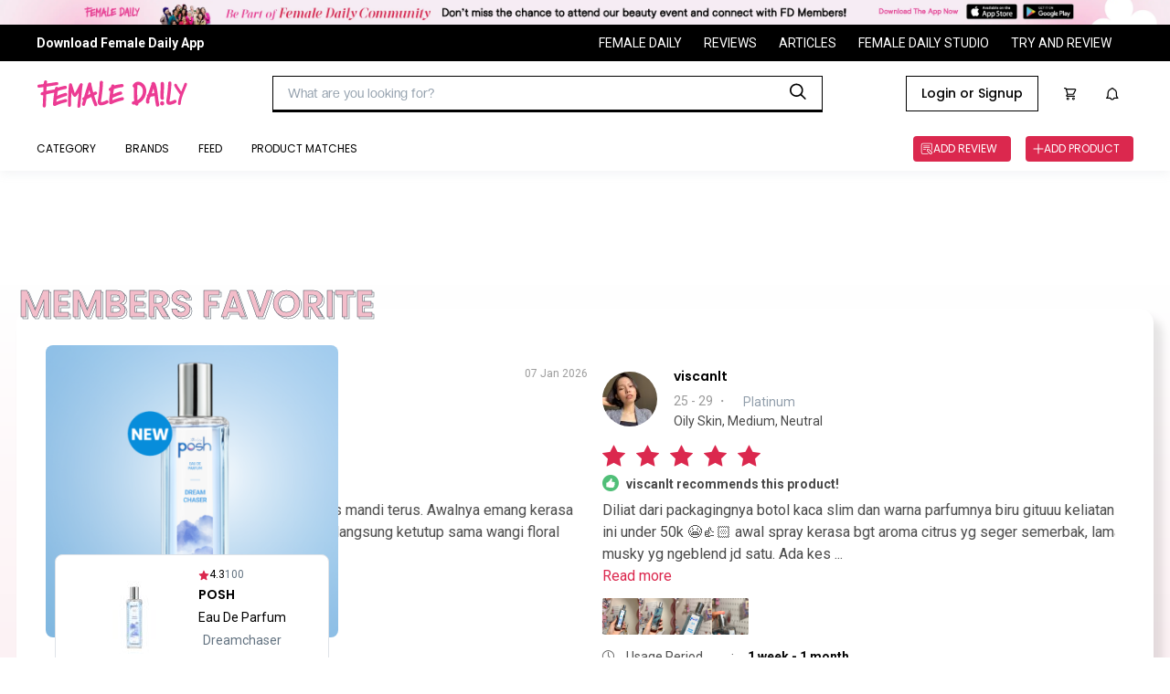

--- FILE ---
content_type: text/html; charset=utf-8
request_url: https://reviews.femaledaily.com/
body_size: 35356
content:
<!DOCTYPE html><html><head><meta charSet="utf-8"/><meta http-equiv="X-UA-Compatible" content="IE=edge"/><meta name="viewport" content="width=device-width, initial-scale=1, maximum-scale=1"/><title>Female Daily - Beauty Review</title><link rel="canonical" href="https://reviews.femaledaily.com"/><meta name="description" content="Discover and give your reviews on makeup, skincare, body care, hair care, nail care, beauty and perfume products."/><meta name="author" content="Female Daily"/><meta name="publisher" content="Female Daily"/><meta name="keywords" content="Reviews, Makeup, Skincare, Product"/><meta property="og:description" content="Discover and give your reviews on makeup, skincare, body care, hair care, nail care, beauty and perfume products."/><meta property="og:url" content="https://reviews.femaledaily.com"/><meta name="next-head-count" content="11"/><link rel="icon" href="https://s3.ap-southeast-1.amazonaws.com/assets.femaledaily.com/web-assets/logo/favicon.ico"/><link rel="apple-touch-icon-precomposed" sizes="144x144" href="https://reviews.femaledaily.com/images-newfdbr/fdn_logo_144.png"/><link rel="apple-touch-icon-precomposed" sizes="114x114" href="https://reviews.femaledaily.com/images-newfdbr/fdn_logo_144.png"/><link rel="apple-touch-icon-precomposed" sizes="72x72" href="https://reviews.femaledaily.com/images-newfdbr/fdn_logo_72.png"/><link rel="apple-touch-icon-precomposed" sizes="57x57" href="https://reviews.femaledaily.com/images-newfdbr/fdn_logo_57.png"/><link rel="stylesheet" href="https://reviews.femaledaily.com/styles-newfdbr/font_google.css"/><link rel="stylesheet" type="text/css" href="https://reviews.femaledaily.com/styles-newfdbr/global.css"/><link rel="stylesheet" type="text/css" href="https://reviews.femaledaily.com/styles-newfdbr/icomoon/styles.css"/><link rel="stylesheet" type="text/css" href="https://reviews.femaledaily.com/styles-newfdbr/new_icomoon/styles.css"/><link rel="stylesheet" type="text/css" href="https://reviews.femaledaily.com/styles-newfdbr/fontastic/styles.css"/><link rel="stylesheet" href="https://s3.ap-southeast-1.amazonaws.com/assets.femaledaily.com/retinol-design/css/fd/main.min.css"/><script src="https://s3.ap-southeast-1.amazonaws.com/assets.femaledaily.com/fingerprint/fingerprint.js"></script><script src="https://s3.ap-southeast-1.amazonaws.com/assets.femaledaily.com/widgets/video/production/app.fdn-video-widget.js"></script><link rel="stylesheet" type="text/css" href="https://s3.ap-southeast-1.amazonaws.com/assets.femaledaily.com/style/bundle.css"/><link rel="stylesheet" type="text/css" href="https://s3.ap-southeast-1.amazonaws.com/assets.femaledaily.com/web-assets/fonts/fdnfonts.css"/><script async="" custom-element="amp-analytics" src="https://cdn.ampproject.org/v0/amp-analytics-0.1.js"></script><script>
			(function(w,d,s,l,i){w[l]=w[l]||[];w[l].push({'gtm.start':
			new Date().getTime(),event:'gtm.js'});var f=d.getElementsByTagName(s)[0],
			j=d.createElement(s),dl=l!='dataLayer'?'&l='+l:'';j.async=true;j.src=
			'https://www.googletagmanager.com/gtm.js?id='+i+dl;f.parentNode.insertBefore(j,f);
			})(window,document,'script','dataLayer','GTM-PP9HGGF');
		</script><script type="text/javascript">
	  var _gaq = _gaq || [];
    _gaq.push(['_setAccount', 'UA-25013355-1']);
    _gaq.push(['_trackPageview']);

    _gaq.push(['fdn._setAccount', 'UA-25013355-6']);
    _gaq.push(['fdn._setDomainName', 'femaledaily.com']);
    _gaq.push(['fdn._setAllowLinker', true]);
    _gaq.push(['fdn._trackPageview']);

    (function() {
      var ga = document.createElement('script'); ga.type = 'text/javascript'; ga.async = true;
      ga.src = ('https:' == document.location.protocol ? 'https://ssl' : 'http://www') + '.google-analytics.com/ga.js';
      var s = document.getElementsByTagName('script')[0]; s.parentNode.insertBefore(ga, s);
    })();  
	  </script><script type="text/javascript">
		!function(b,e,f,g,a,c,d)
		{b.fbq||(a=b.fbq=function()
		{a.callMethod?a.callMethod.apply(a,arguments):a.queue.push(arguments)},
		b._fbq||(b._fbq=a),a.push=a,a.loaded=!0,a.version="2.0",a.queue=[],c=e.createElement(f),
		c.async=!0,c.src=g,d=e.getElementsByTagName(f)[0],d.parentNode.insertBefore(c,d))}
		(window,document,"script","https://connect.facebook.net/en_US/fbevents.js");
		fbq("init","1198820543828675");fbq("set","agent","tmgoogletagmanager","1198820543828675");fbq("track","PageView");
	</script><script type="text/javascript">
		 (function(h,o,t,j,a,r){
        h.hj=h.hj||function(){(h.hj.q=h.hj.q||[]).push(arguments)};
        h._hjSettings={hjid:2515136,hjsv:6};
        a=o.getElementsByTagName('head')[0];
        r=o.createElement('script');r.async=1;
        r.src=t+h._hjSettings.hjid+j+h._hjSettings.hjsv;
        a.appendChild(r);
    })(window,document,'https://static.hotjar.com/c/hotjar-','.js?sv=')
	</script><link rel="preconnect" href="https://fonts.gstatic.com" crossorigin /><link rel="preload" href="/newfdbr/_next/static/css/2ac2e1c613f75cea.css" as="style"/><link rel="stylesheet" href="/newfdbr/_next/static/css/2ac2e1c613f75cea.css"/><noscript data-n-css=""></noscript><script defer="" nomodule="" src="/newfdbr/_next/static/chunks/polyfills-c67a75d1b6f99dc8.js"></script><script defer="" src="/newfdbr/_next/static/chunks/88fa0a6d-f915603e933dfbad.js"></script><script defer="" src="/newfdbr/_next/static/chunks/00d8f3c3-df1e42587bc3d26a.js"></script><script defer="" src="/newfdbr/_next/static/chunks/4de9f407-faac4c4624abda7c.js"></script><script defer="" src="/newfdbr/_next/static/chunks/4693-6fabad80998e62ad.js"></script><script defer="" src="/newfdbr/_next/static/chunks/821-1c71ebe4bbb4675f.js"></script><script defer="" src="/newfdbr/_next/static/chunks/6464-17f270760b4ed8bc.js"></script><script defer="" src="/newfdbr/_next/static/chunks/872.50ead5b3d02c2d6b.js"></script><script defer="" src="/newfdbr/_next/static/chunks/8674.11a41bd7e83843c2.js"></script><script defer="" src="/newfdbr/_next/static/chunks/9822.ace205f3a158c30c.js"></script><script defer="" src="/newfdbr/_next/static/chunks/1976.97aa938cdf22d233.js"></script><script defer="" src="/newfdbr/_next/static/chunks/7349.530262c485849cae.js"></script><script defer="" src="/newfdbr/_next/static/chunks/3686.f610b531e7181f4c.js"></script><script defer="" src="/newfdbr/_next/static/chunks/1671.4e84abe1749763ff.js"></script><script defer="" src="/newfdbr/_next/static/chunks/f9e0680c.d91f77252fe22560.js"></script><script defer="" src="/newfdbr/_next/static/chunks/1065.13fed2193e390df6.js"></script><script defer="" src="/newfdbr/_next/static/chunks/7398.d7286b2e6faf1596.js"></script><script defer="" src="/newfdbr/_next/static/chunks/3993.29f34285f590b085.js"></script><script defer="" src="/newfdbr/_next/static/chunks/8889.b60ba29713236aee.js"></script><script defer="" src="/newfdbr/_next/static/chunks/4433.b4a271f58bec58be.js"></script><script defer="" src="/newfdbr/_next/static/chunks/1769.4da1a6500b4f27ef.js"></script><script defer="" src="/newfdbr/_next/static/chunks/7815.8ccb9dcb35d87ada.js"></script><script defer="" src="/newfdbr/_next/static/chunks/870.779cf58993bf4a28.js"></script><script src="/newfdbr/_next/static/chunks/webpack-cd6495711eabe089.js" defer=""></script><script src="/newfdbr/_next/static/chunks/framework-85943be1bfea6eb2.js" defer=""></script><script src="/newfdbr/_next/static/chunks/main-e5859a170c090388.js" defer=""></script><script src="/newfdbr/_next/static/chunks/pages/_app-d28b2b209533571e.js" defer=""></script><script src="/newfdbr/_next/static/chunks/6651-3d70a4d09858854e.js" defer=""></script><script src="/newfdbr/_next/static/chunks/pages/index-a50637af13b3ca8b.js" defer=""></script><script src="/newfdbr/_next/static/WNr5Yt2YhjiC4bYKJFGuF/_buildManifest.js" defer=""></script><script src="/newfdbr/_next/static/WNr5Yt2YhjiC4bYKJFGuF/_ssgManifest.js" defer=""></script><style id="__jsx-1969217272">.bottomframe.jsx-1969217272{bottom:-4px;left:0px;position:fixed;right:0px;text-align:center;z-index:3}.ads-billboard.jsx-1969217272{padding:20px 0}.billboard-home.jsx-1969217272{margin:66px 0 0 0;text-align:center}.horizontal-home.jsx-1969217272{margin:0}.banner-1-mobile.jsx-1969217272{text-align:center}.mobile-staticbanner2.jsx-1969217272{margin-top:0}</style><style id="__jsx-4134091233">.complete-profile-cta-container.jsx-4134091233{background:#fff;-webkit-box-shadow:0px 9px 28px 8px rgba(0,0,0,.05),0px 6px 16px rgba(0,0,0,.08),0px 3px 6px -4px rgba(0,0,0,.12);-moz-box-shadow:0px 9px 28px 8px rgba(0,0,0,.05),0px 6px 16px rgba(0,0,0,.08),0px 3px 6px -4px rgba(0,0,0,.12);box-shadow:0px 9px 28px 8px rgba(0,0,0,.05),0px 6px 16px rgba(0,0,0,.08),0px 3px 6px -4px rgba(0,0,0,.12);-webkit-border-radius:8px;-moz-border-radius:8px;border-radius:8px;-webkit-box-sizing:border-box;-moz-box-sizing:border-box;box-sizing:border-box;text-align:center}.complete-profile-cta-top.jsx-4134091233{background:#fceff2;padding:32px;position:relative;-webkit-border-radius:8px 8px 0px 0px;-moz-border-radius:8px 8px 0px 0px;border-radius:8px 8px 0px 0px}.complete-profile-cta-top.jsx-4134091233 p.jsx-4134091233{font-family:Roboto;font-style:normal;font-weight:400;font-size:20px;line-height:22px;color:#323942;margin:0}.complete-profile-cta-top.jsx-4134091233 p.percentage-subtitle.jsx-4134091233{font-family:Roboto;font-weight:400;font-size:14px;line-height:22px;color:#323942}.complete-profile-percentage.jsx-4134091233{font-family:Poppins!important;font-weight:600!important;color:#000!important}.progress-bar-container.jsx-4134091233{background:#f0f3f7;border:2px solid#fff;-webkit-border-radius:16px;-moz-border-radius:16px;border-radius:16px;height:12px;margin:16px 0}.progress-bar-fill.jsx-4134091233{background:-webkit-linear-gradient(left,#f3bdca 2.03%,#ffdf9d 100%);background:-moz-linear-gradient(left,#f3bdca 2.03%,#ffdf9d 100%);background:-o-linear-gradient(left,#f3bdca 2.03%,#ffdf9d 100%);background:linear-gradient(90deg,#f3bdca 2.03%,#ffdf9d 100%);-webkit-border-radius:16px;-moz-border-radius:16px;border-radius:16px;height:12px;width:0%}.close-modal-btn.jsx-4134091233{position:absolute;right:15.25px;top:15.25px;font-size:20px;cursor:pointer}.complete-profile-cta-bottom.jsx-4134091233{padding:24px 35px 8px}.complete-profile-cta-bottom.jsx-4134091233 h3.jsx-4134091233{font-family:Poppins;font-style:normal;font-weight:600;font-size:16px;line-height:24px;color:#000;margin:0;margin-bottom:16px}.complete-profile-cta-bottom.jsx-4134091233 p.jsx-4134091233{font-family:Roboto;font-style:normal;font-weight:400;font-size:14px;line-height:22px;color:#323942;margin:0;margin-bottom:23px}</style><style id="__jsx-5ab9a3c50ce0a0fa">a{text-decoration:none}body{margin:0px;max-width:100%;overflow-x:hidden}</style><style id="__jsx-166591c4e96115e">.highlight-review.jsx-166591c4e96115e{display:-webkit-box;display:-webkit-flex;display:-moz-box;display:-ms-flexbox;display:flex;-webkit-box-orient:vertical;-webkit-box-direction:normal;-webkit-flex-direction:column;-moz-box-orient:vertical;-moz-box-direction:normal;-ms-flex-direction:column;flex-direction:column;background:#fff;border:1px solid#dfe3e8;-webkit-box-sizing:border-box;-moz-box-sizing:border-box;box-sizing:border-box;-webkit-border-radius:8px;-moz-border-radius:8px;border-radius:8px;padding:16px;width:300px}.content-card-product.jsx-166591c4e96115e{display:-webkit-box;display:-webkit-flex;display:-moz-box;display:-ms-flexbox;display:flex;-webkit-box-pack:space-evenly;-webkit-justify-content:space-evenly;-moz-box-pack:space-evenly;-ms-flex-pack:space-evenly;justify-content:space-evenly;-webkit-box-align:center;-webkit-align-items:center;-moz-box-align:center;-ms-flex-align:center;align-items:center;gap:20px}.image-product.jsx-166591c4e96115e{-webkit-flex-shrink:0;-ms-flex-negative:0;flex-shrink:0;width:80px;aspect-ratio:1/1}.detail-product.jsx-166591c4e96115e{margin-bottom:16px}.rating.jsx-166591c4e96115e{display:-webkit-box;display:-webkit-flex;display:-moz-box;display:-ms-flexbox;display:flex;-webkit-box-align:center;-webkit-align-items:center;-moz-box-align:center;-ms-flex-align:center;align-items:center;-webkit-box-pack:start;-webkit-justify-content:flex-start;-moz-box-pack:start;-ms-flex-pack:start;justify-content:flex-start;gap:5px}.rating-text.jsx-166591c4e96115e{font-family:"Roboto";font-style:normal;font-weight:400;font-size:12px;line-height:11px;color:#000}.total-reviwer.jsx-166591c4e96115e{font-family:"Roboto";font-style:normal;font-weight:400;font-size:12px;line-height:11px;color:#637381}.brand-name.jsx-166591c4e96115e{font-family:"Poppins";font-style:normal;font-weight:600;font-size:14px;line-height:20px;text-transform:uppercase;margin:5px 0;color:#000;display:-webkit-box;display:-webkit-flex;display:-moz-box;display:-ms-flexbox;display:flex;-o-text-overflow:ellipsis;text-overflow:ellipsis;-webkit-line-clamp:1;display:-webkit-box;-webkit-box-orient:vertical;overflow:hidden}.product-name.jsx-166591c4e96115e{font-family:"Roboto";font-style:normal;font-weight:400;font-size:14px;line-height:20px;display:-webkit-box;display:-webkit-flex;display:-moz-box;display:-ms-flexbox;display:flex;-webkit-box-align:center;-webkit-align-items:center;-moz-box-align:center;-ms-flex-align:center;align-items:center;color:#000;margin:0;-o-text-overflow:ellipsis;text-overflow:ellipsis;-webkit-line-clamp:2;display:-webkit-box;-webkit-box-orient:vertical;overflow:hidden}.shade.jsx-166591c4e96115e{font-family:"Roboto";font-style:normal;font-weight:400;font-size:14px;line-height:20px;display:-webkit-box;display:-webkit-flex;display:-moz-box;display:-ms-flexbox;display:flex;-webkit-box-align:center;-webkit-align-items:center;-moz-box-align:center;-ms-flex-align:center;align-items:center;color:#637381;margin:5px 0;-o-text-overflow:ellipsis;text-overflow:ellipsis;-webkit-line-clamp:1;display:-webkit-box;-webkit-box-orient:vertical;overflow:hidden}.bs-section.jsx-166591c4e96115e{display:-webkit-box;display:-webkit-flex;display:-moz-box;display:-ms-flexbox;display:flex;-webkit-box-pack:start;-webkit-justify-content:flex-start;-moz-box-pack:start;-ms-flex-pack:start;justify-content:flex-start;gap:10px}.text-bs.jsx-166591c4e96115e{font-family:"Roboto";font-style:normal;font-weight:400;font-size:12px;line-height:16px;display:-webkit-box;display:-webkit-flex;display:-moz-box;display:-ms-flexbox;display:flex;-webkit-box-align:center;-webkit-align-items:center;-moz-box-align:center;-ms-flex-align:center;align-items:center;text-align:center;margin:0;color:#1b8884}.review-section.jsx-166591c4e96115e{display:-webkit-box;display:-webkit-flex;display:-moz-box;display:-ms-flexbox;display:flex;-webkit-box-align:center;-webkit-align-items:center;-moz-box-align:center;-ms-flex-align:center;align-items:center;-webkit-box-pack:center;-webkit-justify-content:center;-moz-box-pack:center;-ms-flex-pack:center;justify-content:center}</style><style id="__jsx-ead124b83c52f5c9">.home-component-review-card-community.jsx-ead124b83c52f5c9{padding:10px 24px 18px 24px;position:relative;max-width:500px}.parent-community-favorite.jsx-ead124b83c52f5c9{display:-webkit-box;display:-webkit-flex;display:-moz-box;display:-ms-flexbox;display:flex;-webkit-box-orient:vertical;-webkit-box-direction:normal;-webkit-flex-direction:column;-moz-box-orient:vertical;-moz-box-direction:normal;-ms-flex-direction:column;flex-direction:column;-webkit-box-pack:center;-webkit-justify-content:center;-moz-box-pack:center;-ms-flex-pack:center;justify-content:center;-webkit-box-align:center;-webkit-align-items:center;-moz-box-align:center;-ms-flex-align:center;align-items:center;padding-bottom:46px;-webkit-box-align:center;-webkit-align-items:center;-moz-box-align:center;-ms-flex-align:center;align-items:center}.parent-title-highlight.jsx-ead124b83c52f5c9{display:-webkit-box;display:-webkit-flex;display:-moz-box;display:-ms-flexbox;display:flex;display:-webkit-box;display:-webkit-flex;display:-moz-box;display:-ms-flexbox;display:flex;-webkit-box-pack:center;-webkit-justify-content:center;-moz-box-pack:center;-ms-flex-pack:center;justify-content:center;-webkit-box-align:center;-webkit-align-items:center;-moz-box-align:center;-ms-flex-align:center;align-items:center}.child-title-highlight.jsx-ead124b83c52f5c9{width:100%;position:relative;max-width:1240px;top:25px}.child-community-favorite.jsx-ead124b83c52f5c9{max-width:1284px;padding:2.5em 32px 32px 32px;display:-webkit-box;display:-webkit-flex;display:-moz-box;display:-ms-flexbox;display:flex;gap:20px;background-color:#000;background:#fff;-webkit-box-shadow:8px 12px 10px 2px rgba(0,0,0,.1);-moz-box-shadow:8px 12px 10px 2px rgba(0,0,0,.1);box-shadow:8px 12px 10px 2px rgba(0,0,0,.1);-webkit-border-radius:16px;-moz-border-radius:16px;border-radius:16px}.product-section.jsx-ead124b83c52f5c9{display:-webkit-box;display:-webkit-flex;display:-moz-box;display:-ms-flexbox;display:flex;-webkit-box-pack:start;-webkit-justify-content:flex-start;-moz-box-pack:start;-ms-flex-pack:start;justify-content:flex-start;-webkit-box-orient:vertical;-webkit-box-direction:normal;-webkit-flex-direction:column;-moz-box-orient:vertical;-moz-box-direction:normal;-ms-flex-direction:column;flex-direction:column}.review-section.jsx-ead124b83c52f5c9{max-width:588px;padding:24px 10px 0 10px}.review-section.null.jsx-ead124b83c52f5c9{max-width:850px;padding:24px 10px 5em 0}.side-right.jsx-ead124b83c52f5c9{max-width:280px;display:-webkit-box;display:-webkit-flex;display:-moz-box;display:-ms-flexbox;display:flex;-webkit-box-orient:vertical;-webkit-box-direction:normal;-webkit-flex-direction:column;-moz-box-orient:vertical;-moz-box-direction:normal;-ms-flex-direction:column;flex-direction:column;-webkit-box-pack:start;-webkit-justify-content:flex-start;-moz-box-pack:start;-ms-flex-pack:start;justify-content:flex-start;row-gap:20px}.image-product.jsx-ead124b83c52f5c9,.image-product.jsx-ead124b83c52f5c9 img.jsx-ead124b83c52f5c9{width:320px;height:320px}.article.jsx-ead124b83c52f5c9{display:-webkit-box;display:-webkit-flex;display:-moz-box;display:-ms-flexbox;display:flex;-webkit-column-gap:10px;-moz-column-gap:10px;column-gap:10px}.image-article.jsx-ead124b83c52f5c9{width:100px;height:100px}.title-article.jsx-ead124b83c52f5c9{font-family:"Poppins";font-style:normal;font-weight:600;font-size:16px;line-height:24px;color:#000;margin:0}.author-article.jsx-ead124b83c52f5c9{font-family:"Roboto";font-weight:400;font-size:12px;line-height:10px;color:#919eab;margin:10px 0}</style><style id="__jsx-913338751c506ae5">.ads-container.jsx-913338751c506ae5{display:-webkit-box;display:-webkit-flex;display:-moz-box;display:-ms-flexbox;display:flex;-webkit-align-content:center;-ms-flex-line-pack:center;align-content:center;-webkit-box-pack:center;-webkit-justify-content:center;-moz-box-pack:center;-ms-flex-pack:center;justify-content:center}</style><style id="__jsx-400f02e5a592f401">.container-fake-free.jsx-400f02e5a592f401{background-image:url("https://s3.ap-southeast-1.amazonaws.com/assets.femaledaily.com/web-assets/new-fdbr/background-fake-free.svg");height:248px;background-repeat:no-repeat;-webkit-background-size:cover;-moz-background-size:cover;-o-background-size:cover;background-size:cover;padding-top:32px;margin:56px 0}.ic-review.jsx-400f02e5a592f401{position:absolute;left:15.5%}.ic-illustration.jsx-400f02e5a592f401{position:absolute}.illustration-section.jsx-400f02e5a592f401{position:relative;z-index:1}.description-section.jsx-400f02e5a592f401{background:white;left:38%;position:relative;-webkit-box-shadow:0px 2px 8px rgb(0 0 0/10%);-moz-box-shadow:0px 2px 8px rgb(0 0 0/10%);box-shadow:0px 2px 8px rgb(0 0 0/10%);-webkit-border-radius:6px;-moz-border-radius:6px;border-radius:6px;padding:8px 30px 30px 56px;width:670px;top:20px}.title-section.jsx-400f02e5a592f401{display:-webkit-box;display:-webkit-flex;display:-moz-box;display:-ms-flexbox;display:flex;-webkit-box-align:center;-webkit-align-items:center;-moz-box-align:center;-ms-flex-align:center;align-items:center;-webkit-align-content:center;-ms-flex-line-pack:center;align-content:center}.title-fake-free.jsx-400f02e5a592f401{font-family:"Merriweather";font-style:normal;font-weight:700;font-size:32px;line-height:40px;color:#dc274f;margin:0}.description-fake-free.jsx-400f02e5a592f401{font-family:"Roboto";font-style:normal;font-weight:300;font-size:24px;line-height:28px;color:#323942;margin-top:2px;margin-bottom:32px}.term-and-condition.jsx-400f02e5a592f401{font-family:"Poppins";font-style:normal;font-weight:600;font-size:20px;line-height:28px;text-align:right;text-transform:capitalize;color:#000;padding-bottom:8px;border-bottom:1px solid black}.ic-next.jsx-400f02e5a592f401{margin-left:14px}.child-container-fake-free.jsx-400f02e5a592f401{max-width:1232px;margin:0 auto}.image-fake-free.jsx-400f02e5a592f401{height:65px}@media(max-width:1280px){.container-fake-free.jsx-400f02e5a592f401{padding-top:22px}.child-container-fake-free.jsx-400f02e5a592f401{max-width:1100px;margin:0 auto}.ic-review.jsx-400f02e5a592f401{top:25px}.ic-illustration.jsx-400f02e5a592f401{max-width:470px;margin-top:21px}.description-section.jsx-400f02e5a592f401{max-width:550px;top:10px}}@media(max-width:1080px){.container-fake-free.jsx-400f02e5a592f401{padding-bottom:8px}.ic-illustration.jsx-400f02e5a592f401{max-width:450px;margin-top:41px}.ic-review.jsx-400f02e5a592f401{top:35px}.description-section.jsx-400f02e5a592f401{max-width:500px;top:10px}.title-fake-free.jsx-400f02e5a592f401{font-size:27px}.description-fake-free.jsx-400f02e5a592f401{font-size:20px}}</style><style id="__jsx-650786041">.tab-button.jsx-650786041{padding:6px 16px;border:1px solid #DB284E;-webkit-border-radius:16px;-moz-border-radius:16px;border-radius:16px;color:#DB284E;background-color:#fff;cursor:pointer}.tab-button.jsx-650786041:hover{color:#db284e;border:1px solid#db284e}</style><style id="__jsx-4237636880">.tab-button.jsx-4237636880{padding:6px 16px;border:1px solid #DFE3E8;-webkit-border-radius:16px;-moz-border-radius:16px;border-radius:16px;color:#000000;background-color:#fff;cursor:pointer}.tab-button.jsx-4237636880:hover{color:#db284e;border:1px solid#db284e}</style><style id="__jsx-bb7747acf3001de2">.home-top.jsx-bb7747acf3001de2{width:100%;padding-bottom:12px}.home-top-left.jsx-bb7747acf3001de2{display:-webkit-box;display:-webkit-flex;display:-moz-box;display:-ms-flexbox;display:flex;-webkit-box-align:center;-webkit-align-items:center;-moz-box-align:center;-ms-flex-align:center;align-items:center}.home-top-text.jsx-bb7747acf3001de2{font-family:Roboto;font-weight:bold;padding-left:40px;font-size:14px;word-spacing:1px;text-transform:uppercase;margin:0}.home-review.jsx-bb7747acf3001de2{display:-webkit-box;display:-webkit-flex;display:-moz-box;display:-ms-flexbox;display:flex;-webkit-box-align:center;-webkit-align-items:center;-moz-box-align:center;-ms-flex-align:center;align-items:center;-webkit-box-pack:center;-webkit-justify-content:center;-moz-box-pack:center;-ms-flex-pack:center;justify-content:center;-webkit-box-orient:vertical;-webkit-box-direction:normal;-webkit-flex-direction:column;-moz-box-orient:vertical;-moz-box-direction:normal;-ms-flex-direction:column;flex-direction:column;max-width:880px}.home-review-list-trending.jsx-bb7747acf3001de2{display:-webkit-box;display:-webkit-flex;display:-moz-box;display:-ms-flexbox;display:flex;-webkit-box-orient:vertical;-webkit-box-direction:normal;-webkit-flex-direction:column;-moz-box-orient:vertical;-moz-box-direction:normal;-ms-flex-direction:column;flex-direction:column;width:880px}.tabs-container.jsx-bb7747acf3001de2{margin-top:8px;display:-webkit-box;display:-webkit-flex;display:-moz-box;display:-ms-flexbox;display:flex;gap:8px;overflow-x:scroll;overflow-y:hidden;white-space:nowrap;overflow:-moz-scrollbars-none;-ms-overflow-style:none}.tabs-container.jsx-bb7747acf3001de2::-webkit-scrollbar{width:0!important}.error-container.jsx-bb7747acf3001de2{display:-webkit-box;display:-webkit-flex;display:-moz-box;display:-ms-flexbox;display:flex;gap:88px;margin-top:120px}.text-desc.jsx-bb7747acf3001de2{font-family:Roboto;font-size:16px;font-weight:400;line-height:34px;letter-spacing:0em;color:#454f5b}.text-title.jsx-bb7747acf3001de2{font-family:Poppins;font-size:32px;font-weight:600;line-height:42px;letter-spacing:0em}</style><style id="__jsx-dc655fe925c5dca">.container-newest.jsx-dc655fe925c5dca{display:-webkit-box;display:-webkit-flex;display:-moz-box;display:-ms-flexbox;display:flex;-webkit-box-orient:vertical;-webkit-box-direction:normal;-webkit-flex-direction:column;-moz-box-orient:vertical;-moz-box-direction:normal;-ms-flex-direction:column;flex-direction:column;-webkit-box-align:start;-webkit-align-items:flex-start;-moz-box-align:start;-ms-flex-align:start;align-items:flex-start;max-width:1280px;margin:0 auto;width:100%}</style><style id="__jsx-93208476">.fdn-shimmer.jsx-93208476{-webkit-animation-name:wave;-moz-animation-name:wave;-o-animation-name:wave;animation-name:wave;-webkit-animation-duration:1s;-moz-animation-duration:1s;-o-animation-duration:1s;animation-duration:1s;-webkit-animation-fill-mode:forwards;-moz-animation-fill-mode:forwards;-o-animation-fill-mode:forwards;animation-fill-mode:forwards;-webkit-animation-iteration-count:infinite;-moz-animation-iteration-count:infinite;-o-animation-iteration-count:infinite;animation-iteration-count:infinite;-webkit-animation-timing-function:linear;-moz-animation-timing-function:linear;-o-animation-timing-function:linear;animation-timing-function:linear;background-color:#f2f2f2;background-image:-webkit-linear-gradient(325deg,#dfe3e8 20%,#f2f2f2 100%,#dfe3e8 50%);background-image:-moz-linear-gradient(325deg,#dfe3e8 20%,#f2f2f2 100%,#dfe3e8 50%);background-image:-o-linear-gradient(325deg,#dfe3e8 20%,#f2f2f2 100%,#dfe3e8 50%);background-image:linear-gradient(125deg,#dfe3e8 20%,#f2f2f2 100%,#dfe3e8 50%);height:30px;width:336px;-webkit-background-size:50rem 10rem;-moz-background-size:50rem 10rem;-o-background-size:50rem 10rem;background-size:50rem 10rem;margin-bottom:10px;-webkit-border-radius:4px;-moz-border-radius:4px;border-radius:4px;-webkit-box-sizing:border-box;-moz-box-sizing:border-box;box-sizing:border-box}@-webkit-keyframes wave{0%{background-position:-25rem 0}100%{background-position:25rem 0}}@-moz-keyframes wave{0%{background-position:-25rem 0}100%{background-position:25rem 0}}@-o-keyframes wave{0%{background-position:-25rem 0}100%{background-position:25rem 0}}@keyframes wave{0%{background-position:-25rem 0}100%{background-position:25rem 0}}</style><style id="__jsx-429938005">.fdn-shimmer.jsx-429938005{-webkit-animation-name:wave;-moz-animation-name:wave;-o-animation-name:wave;animation-name:wave;-webkit-animation-duration:1s;-moz-animation-duration:1s;-o-animation-duration:1s;animation-duration:1s;-webkit-animation-fill-mode:forwards;-moz-animation-fill-mode:forwards;-o-animation-fill-mode:forwards;animation-fill-mode:forwards;-webkit-animation-iteration-count:infinite;-moz-animation-iteration-count:infinite;-o-animation-iteration-count:infinite;animation-iteration-count:infinite;-webkit-animation-timing-function:linear;-moz-animation-timing-function:linear;-o-animation-timing-function:linear;animation-timing-function:linear;background-color:#f2f2f2;background-image:-webkit-linear-gradient(325deg,#dfe3e8 20%,#f2f2f2 100%,#dfe3e8 50%);background-image:-moz-linear-gradient(325deg,#dfe3e8 20%,#f2f2f2 100%,#dfe3e8 50%);background-image:-o-linear-gradient(325deg,#dfe3e8 20%,#f2f2f2 100%,#dfe3e8 50%);background-image:linear-gradient(125deg,#dfe3e8 20%,#f2f2f2 100%,#dfe3e8 50%);height:40px;width:40px;-webkit-background-size:50rem 10rem;-moz-background-size:50rem 10rem;-o-background-size:50rem 10rem;background-size:50rem 10rem;margin-bottom:10px;-webkit-border-radius:50%;-moz-border-radius:50%;border-radius:50%;-webkit-box-sizing:border-box;-moz-box-sizing:border-box;box-sizing:border-box}@-webkit-keyframes wave{0%{background-position:-25rem 0}100%{background-position:25rem 0}}@-moz-keyframes wave{0%{background-position:-25rem 0}100%{background-position:25rem 0}}@-o-keyframes wave{0%{background-position:-25rem 0}100%{background-position:25rem 0}}@keyframes wave{0%{background-position:-25rem 0}100%{background-position:25rem 0}}</style><style id="__jsx-2933007649">.fdn-shimmer.jsx-2933007649{-webkit-animation-name:wave;-moz-animation-name:wave;-o-animation-name:wave;animation-name:wave;-webkit-animation-duration:1s;-moz-animation-duration:1s;-o-animation-duration:1s;animation-duration:1s;-webkit-animation-fill-mode:forwards;-moz-animation-fill-mode:forwards;-o-animation-fill-mode:forwards;animation-fill-mode:forwards;-webkit-animation-iteration-count:infinite;-moz-animation-iteration-count:infinite;-o-animation-iteration-count:infinite;animation-iteration-count:infinite;-webkit-animation-timing-function:linear;-moz-animation-timing-function:linear;-o-animation-timing-function:linear;animation-timing-function:linear;background-color:#f2f2f2;background-image:-webkit-linear-gradient(325deg,#dfe3e8 20%,#f2f2f2 100%,#dfe3e8 50%);background-image:-moz-linear-gradient(325deg,#dfe3e8 20%,#f2f2f2 100%,#dfe3e8 50%);background-image:-o-linear-gradient(325deg,#dfe3e8 20%,#f2f2f2 100%,#dfe3e8 50%);background-image:linear-gradient(125deg,#dfe3e8 20%,#f2f2f2 100%,#dfe3e8 50%);height:15px;width:88px;-webkit-background-size:50rem 10rem;-moz-background-size:50rem 10rem;-o-background-size:50rem 10rem;background-size:50rem 10rem;margin-bottom:10px;-webkit-border-radius:8px;-moz-border-radius:8px;border-radius:8px;-webkit-box-sizing:border-box;-moz-box-sizing:border-box;box-sizing:border-box}@-webkit-keyframes wave{0%{background-position:-25rem 0}100%{background-position:25rem 0}}@-moz-keyframes wave{0%{background-position:-25rem 0}100%{background-position:25rem 0}}@-o-keyframes wave{0%{background-position:-25rem 0}100%{background-position:25rem 0}}@keyframes wave{0%{background-position:-25rem 0}100%{background-position:25rem 0}}</style><style id="__jsx-2829114994">.fdn-shimmer.jsx-2829114994{-webkit-animation-name:wave;-moz-animation-name:wave;-o-animation-name:wave;animation-name:wave;-webkit-animation-duration:1s;-moz-animation-duration:1s;-o-animation-duration:1s;animation-duration:1s;-webkit-animation-fill-mode:forwards;-moz-animation-fill-mode:forwards;-o-animation-fill-mode:forwards;animation-fill-mode:forwards;-webkit-animation-iteration-count:infinite;-moz-animation-iteration-count:infinite;-o-animation-iteration-count:infinite;animation-iteration-count:infinite;-webkit-animation-timing-function:linear;-moz-animation-timing-function:linear;-o-animation-timing-function:linear;animation-timing-function:linear;background-color:#f2f2f2;background-image:-webkit-linear-gradient(325deg,#dfe3e8 20%,#f2f2f2 100%,#dfe3e8 50%);background-image:-moz-linear-gradient(325deg,#dfe3e8 20%,#f2f2f2 100%,#dfe3e8 50%);background-image:-o-linear-gradient(325deg,#dfe3e8 20%,#f2f2f2 100%,#dfe3e8 50%);background-image:linear-gradient(125deg,#dfe3e8 20%,#f2f2f2 100%,#dfe3e8 50%);height:15px;width:102px;-webkit-background-size:50rem 10rem;-moz-background-size:50rem 10rem;-o-background-size:50rem 10rem;background-size:50rem 10rem;margin-bottom:10px;-webkit-border-radius:8px;-moz-border-radius:8px;border-radius:8px;-webkit-box-sizing:border-box;-moz-box-sizing:border-box;box-sizing:border-box}@-webkit-keyframes wave{0%{background-position:-25rem 0}100%{background-position:25rem 0}}@-moz-keyframes wave{0%{background-position:-25rem 0}100%{background-position:25rem 0}}@-o-keyframes wave{0%{background-position:-25rem 0}100%{background-position:25rem 0}}@keyframes wave{0%{background-position:-25rem 0}100%{background-position:25rem 0}}</style><style id="__jsx-2716721878">.fdn-shimmer.jsx-2716721878{-webkit-animation-name:wave;-moz-animation-name:wave;-o-animation-name:wave;animation-name:wave;-webkit-animation-duration:1s;-moz-animation-duration:1s;-o-animation-duration:1s;animation-duration:1s;-webkit-animation-fill-mode:forwards;-moz-animation-fill-mode:forwards;-o-animation-fill-mode:forwards;animation-fill-mode:forwards;-webkit-animation-iteration-count:infinite;-moz-animation-iteration-count:infinite;-o-animation-iteration-count:infinite;animation-iteration-count:infinite;-webkit-animation-timing-function:linear;-moz-animation-timing-function:linear;-o-animation-timing-function:linear;animation-timing-function:linear;background-color:#f2f2f2;background-image:-webkit-linear-gradient(325deg,#dfe3e8 20%,#f2f2f2 100%,#dfe3e8 50%);background-image:-moz-linear-gradient(325deg,#dfe3e8 20%,#f2f2f2 100%,#dfe3e8 50%);background-image:-o-linear-gradient(325deg,#dfe3e8 20%,#f2f2f2 100%,#dfe3e8 50%);background-image:linear-gradient(125deg,#dfe3e8 20%,#f2f2f2 100%,#dfe3e8 50%);height:15px;width:117px;-webkit-background-size:50rem 10rem;-moz-background-size:50rem 10rem;-o-background-size:50rem 10rem;background-size:50rem 10rem;margin-bottom:10px;-webkit-border-radius:8px;-moz-border-radius:8px;border-radius:8px;-webkit-box-sizing:border-box;-moz-box-sizing:border-box;box-sizing:border-box}@-webkit-keyframes wave{0%{background-position:-25rem 0}100%{background-position:25rem 0}}@-moz-keyframes wave{0%{background-position:-25rem 0}100%{background-position:25rem 0}}@-o-keyframes wave{0%{background-position:-25rem 0}100%{background-position:25rem 0}}@keyframes wave{0%{background-position:-25rem 0}100%{background-position:25rem 0}}</style><style id="__jsx-3052755965">.fdn-shimmer.jsx-3052755965{-webkit-animation-name:wave;-moz-animation-name:wave;-o-animation-name:wave;animation-name:wave;-webkit-animation-duration:1s;-moz-animation-duration:1s;-o-animation-duration:1s;animation-duration:1s;-webkit-animation-fill-mode:forwards;-moz-animation-fill-mode:forwards;-o-animation-fill-mode:forwards;animation-fill-mode:forwards;-webkit-animation-iteration-count:infinite;-moz-animation-iteration-count:infinite;-o-animation-iteration-count:infinite;animation-iteration-count:infinite;-webkit-animation-timing-function:linear;-moz-animation-timing-function:linear;-o-animation-timing-function:linear;animation-timing-function:linear;background-color:#f2f2f2;background-image:-webkit-linear-gradient(325deg,#dfe3e8 20%,#f2f2f2 100%,#dfe3e8 50%);background-image:-moz-linear-gradient(325deg,#dfe3e8 20%,#f2f2f2 100%,#dfe3e8 50%);background-image:-o-linear-gradient(325deg,#dfe3e8 20%,#f2f2f2 100%,#dfe3e8 50%);background-image:linear-gradient(125deg,#dfe3e8 20%,#f2f2f2 100%,#dfe3e8 50%);height:34px;width:102px;-webkit-background-size:50rem 10rem;-moz-background-size:50rem 10rem;-o-background-size:50rem 10rem;background-size:50rem 10rem;margin-bottom:10px;-webkit-border-radius:4px;-moz-border-radius:4px;border-radius:4px;-webkit-box-sizing:border-box;-moz-box-sizing:border-box;box-sizing:border-box}@-webkit-keyframes wave{0%{background-position:-25rem 0}100%{background-position:25rem 0}}@-moz-keyframes wave{0%{background-position:-25rem 0}100%{background-position:25rem 0}}@-o-keyframes wave{0%{background-position:-25rem 0}100%{background-position:25rem 0}}@keyframes wave{0%{background-position:-25rem 0}100%{background-position:25rem 0}}</style><style id="__jsx-99859546">.fdn-shimmer.jsx-99859546{-webkit-animation-name:wave;-moz-animation-name:wave;-o-animation-name:wave;animation-name:wave;-webkit-animation-duration:1s;-moz-animation-duration:1s;-o-animation-duration:1s;animation-duration:1s;-webkit-animation-fill-mode:forwards;-moz-animation-fill-mode:forwards;-o-animation-fill-mode:forwards;animation-fill-mode:forwards;-webkit-animation-iteration-count:infinite;-moz-animation-iteration-count:infinite;-o-animation-iteration-count:infinite;animation-iteration-count:infinite;-webkit-animation-timing-function:linear;-moz-animation-timing-function:linear;-o-animation-timing-function:linear;animation-timing-function:linear;background-color:#f2f2f2;background-image:-webkit-linear-gradient(325deg,#dfe3e8 20%,#f2f2f2 100%,#dfe3e8 50%);background-image:-moz-linear-gradient(325deg,#dfe3e8 20%,#f2f2f2 100%,#dfe3e8 50%);background-image:-o-linear-gradient(325deg,#dfe3e8 20%,#f2f2f2 100%,#dfe3e8 50%);background-image:linear-gradient(125deg,#dfe3e8 20%,#f2f2f2 100%,#dfe3e8 50%);height:20px;width:320px;-webkit-background-size:50rem 10rem;-moz-background-size:50rem 10rem;-o-background-size:50rem 10rem;background-size:50rem 10rem;margin-bottom:10px;-webkit-border-radius:4px;-moz-border-radius:4px;border-radius:4px;-webkit-box-sizing:border-box;-moz-box-sizing:border-box;box-sizing:border-box}@-webkit-keyframes wave{0%{background-position:-25rem 0}100%{background-position:25rem 0}}@-moz-keyframes wave{0%{background-position:-25rem 0}100%{background-position:25rem 0}}@-o-keyframes wave{0%{background-position:-25rem 0}100%{background-position:25rem 0}}@keyframes wave{0%{background-position:-25rem 0}100%{background-position:25rem 0}}</style><style id="__jsx-3405365001">.fdn-shimmer.jsx-3405365001{-webkit-animation-name:wave;-moz-animation-name:wave;-o-animation-name:wave;animation-name:wave;-webkit-animation-duration:1s;-moz-animation-duration:1s;-o-animation-duration:1s;animation-duration:1s;-webkit-animation-fill-mode:forwards;-moz-animation-fill-mode:forwards;-o-animation-fill-mode:forwards;animation-fill-mode:forwards;-webkit-animation-iteration-count:infinite;-moz-animation-iteration-count:infinite;-o-animation-iteration-count:infinite;animation-iteration-count:infinite;-webkit-animation-timing-function:linear;-moz-animation-timing-function:linear;-o-animation-timing-function:linear;animation-timing-function:linear;background-color:#f2f2f2;background-image:-webkit-linear-gradient(325deg,#dfe3e8 20%,#f2f2f2 100%,#dfe3e8 50%);background-image:-moz-linear-gradient(325deg,#dfe3e8 20%,#f2f2f2 100%,#dfe3e8 50%);background-image:-o-linear-gradient(325deg,#dfe3e8 20%,#f2f2f2 100%,#dfe3e8 50%);background-image:linear-gradient(125deg,#dfe3e8 20%,#f2f2f2 100%,#dfe3e8 50%);height:336px;width:336px;-webkit-background-size:50rem 10rem;-moz-background-size:50rem 10rem;-o-background-size:50rem 10rem;background-size:50rem 10rem;margin-bottom:10px;-webkit-border-radius:4px;-moz-border-radius:4px;border-radius:4px;-webkit-box-sizing:border-box;-moz-box-sizing:border-box;box-sizing:border-box}@-webkit-keyframes wave{0%{background-position:-25rem 0}100%{background-position:25rem 0}}@-moz-keyframes wave{0%{background-position:-25rem 0}100%{background-position:25rem 0}}@-o-keyframes wave{0%{background-position:-25rem 0}100%{background-position:25rem 0}}@keyframes wave{0%{background-position:-25rem 0}100%{background-position:25rem 0}}</style><style id="__jsx-75cdc395432505db">.list-card.jsx-75cdc395432505db{border:1px solid#c4cdd5;-webkit-border-radius:8px;-moz-border-radius:8px;border-radius:8px;padding:8px;margin-top:16px}.card-top-member.jsx-75cdc395432505db{display:-webkit-box;display:-webkit-flex;display:-moz-box;display:-ms-flexbox;display:flex;gap:16px;background:#fff;-webkit-box-shadow:inset 0px -1px 0px#dfe3e8;-moz-box-shadow:inset 0px -1px 0px#dfe3e8;box-shadow:inset 0px -1px 0px#dfe3e8;padding:16px 8px 9px 8px}.detail.jsx-75cdc395432505db{width:130px}</style><style id="__jsx-3267404620">.banner-area.jsx-3267404620{height:60px}.top-container.jsx-3267404620{background:linear-gradient(180deg, #FFFFFF 3.12%, #FBE9ED 65%);padding-bottom:32px}.main-container.jsx-3267404620{display:-webkit-box;display:-webkit-flex;display:-moz-box;display:-ms-flexbox;display:flex;width:100%;max-width:1280px;margin:0 auto;-webkit-flex-direction:null;-ms-flex-direction:null;flex-direction:null;gap:60px}</style><style data-href="https://fonts.googleapis.com/css2?family=Poppins:ital,wght@0,400;0,500;0,600;1,400;1,500;1,600&family=Roboto:ital,wght@0,400;0,500;0,700;1,400;1,500;1,700&display=swap">@font-face{font-family:'Poppins';font-style:italic;font-weight:400;font-display:swap;src:url(https://fonts.gstatic.com/l/font?kit=pxiGyp8kv8JHgFVrJJLedA&skey=f21d6e783fa43c88&v=v24) format('woff')}@font-face{font-family:'Poppins';font-style:italic;font-weight:500;font-display:swap;src:url(https://fonts.gstatic.com/l/font?kit=pxiDyp8kv8JHgFVrJJLmg1hlEw&skey=b0aa19767d34da85&v=v24) format('woff')}@font-face{font-family:'Poppins';font-style:italic;font-weight:600;font-display:swap;src:url(https://fonts.gstatic.com/l/font?kit=pxiDyp8kv8JHgFVrJJLmr19lEw&skey=7fbc556774b13ef0&v=v24) format('woff')}@font-face{font-family:'Poppins';font-style:normal;font-weight:400;font-display:swap;src:url(https://fonts.gstatic.com/l/font?kit=pxiEyp8kv8JHgFVrFJM&skey=87759fb096548f6d&v=v24) format('woff')}@font-face{font-family:'Poppins';font-style:normal;font-weight:500;font-display:swap;src:url(https://fonts.gstatic.com/l/font?kit=pxiByp8kv8JHgFVrLGT9V1g&skey=d4526a9b64c21b87&v=v24) format('woff')}@font-face{font-family:'Poppins';font-style:normal;font-weight:600;font-display:swap;src:url(https://fonts.gstatic.com/l/font?kit=pxiByp8kv8JHgFVrLEj6V1g&skey=ce7ef9d62ca89319&v=v24) format('woff')}@font-face{font-family:'Roboto';font-style:italic;font-weight:400;font-stretch:normal;font-display:swap;src:url(https://fonts.gstatic.com/l/font?kit=KFOKCnqEu92Fr1Mu53ZEC9_Vu3r1gIhOszmOClHrs6ljXfMMLoHQiAw&skey=c608c610063635f9&v=v50) format('woff')}@font-face{font-family:'Roboto';font-style:italic;font-weight:500;font-stretch:normal;font-display:swap;src:url(https://fonts.gstatic.com/l/font?kit=KFOKCnqEu92Fr1Mu53ZEC9_Vu3r1gIhOszmOClHrs6ljXfMMLrPQiAw&skey=c608c610063635f9&v=v50) format('woff')}@font-face{font-family:'Roboto';font-style:italic;font-weight:700;font-stretch:normal;font-display:swap;src:url(https://fonts.gstatic.com/l/font?kit=KFOKCnqEu92Fr1Mu53ZEC9_Vu3r1gIhOszmOClHrs6ljXfMMLmbXiAw&skey=c608c610063635f9&v=v50) format('woff')}@font-face{font-family:'Roboto';font-style:normal;font-weight:400;font-stretch:normal;font-display:swap;src:url(https://fonts.gstatic.com/l/font?kit=KFOMCnqEu92Fr1ME7kSn66aGLdTylUAMQXC89YmC2DPNWubEbWmQ&skey=a0a0114a1dcab3ac&v=v50) format('woff')}@font-face{font-family:'Roboto';font-style:normal;font-weight:500;font-stretch:normal;font-display:swap;src:url(https://fonts.gstatic.com/l/font?kit=KFOMCnqEu92Fr1ME7kSn66aGLdTylUAMQXC89YmC2DPNWub2bWmQ&skey=a0a0114a1dcab3ac&v=v50) format('woff')}@font-face{font-family:'Roboto';font-style:normal;font-weight:700;font-stretch:normal;font-display:swap;src:url(https://fonts.gstatic.com/l/font?kit=KFOMCnqEu92Fr1ME7kSn66aGLdTylUAMQXC89YmC2DPNWuYjammQ&skey=a0a0114a1dcab3ac&v=v50) format('woff')}@font-face{font-family:'Poppins';font-style:italic;font-weight:400;font-display:swap;src:url(https://fonts.gstatic.com/s/poppins/v24/pxiGyp8kv8JHgFVrJJLucXtAOvWDSHFF.woff2) format('woff2');unicode-range:U+0900-097F,U+1CD0-1CF9,U+200C-200D,U+20A8,U+20B9,U+20F0,U+25CC,U+A830-A839,U+A8E0-A8FF,U+11B00-11B09}@font-face{font-family:'Poppins';font-style:italic;font-weight:400;font-display:swap;src:url(https://fonts.gstatic.com/s/poppins/v24/pxiGyp8kv8JHgFVrJJLufntAOvWDSHFF.woff2) format('woff2');unicode-range:U+0100-02BA,U+02BD-02C5,U+02C7-02CC,U+02CE-02D7,U+02DD-02FF,U+0304,U+0308,U+0329,U+1D00-1DBF,U+1E00-1E9F,U+1EF2-1EFF,U+2020,U+20A0-20AB,U+20AD-20C0,U+2113,U+2C60-2C7F,U+A720-A7FF}@font-face{font-family:'Poppins';font-style:italic;font-weight:400;font-display:swap;src:url(https://fonts.gstatic.com/s/poppins/v24/pxiGyp8kv8JHgFVrJJLucHtAOvWDSA.woff2) format('woff2');unicode-range:U+0000-00FF,U+0131,U+0152-0153,U+02BB-02BC,U+02C6,U+02DA,U+02DC,U+0304,U+0308,U+0329,U+2000-206F,U+20AC,U+2122,U+2191,U+2193,U+2212,U+2215,U+FEFF,U+FFFD}@font-face{font-family:'Poppins';font-style:italic;font-weight:500;font-display:swap;src:url(https://fonts.gstatic.com/s/poppins/v24/pxiDyp8kv8JHgFVrJJLmg1hVFteOYktMqlap.woff2) format('woff2');unicode-range:U+0900-097F,U+1CD0-1CF9,U+200C-200D,U+20A8,U+20B9,U+20F0,U+25CC,U+A830-A839,U+A8E0-A8FF,U+11B00-11B09}@font-face{font-family:'Poppins';font-style:italic;font-weight:500;font-display:swap;src:url(https://fonts.gstatic.com/s/poppins/v24/pxiDyp8kv8JHgFVrJJLmg1hVGdeOYktMqlap.woff2) format('woff2');unicode-range:U+0100-02BA,U+02BD-02C5,U+02C7-02CC,U+02CE-02D7,U+02DD-02FF,U+0304,U+0308,U+0329,U+1D00-1DBF,U+1E00-1E9F,U+1EF2-1EFF,U+2020,U+20A0-20AB,U+20AD-20C0,U+2113,U+2C60-2C7F,U+A720-A7FF}@font-face{font-family:'Poppins';font-style:italic;font-weight:500;font-display:swap;src:url(https://fonts.gstatic.com/s/poppins/v24/pxiDyp8kv8JHgFVrJJLmg1hVF9eOYktMqg.woff2) format('woff2');unicode-range:U+0000-00FF,U+0131,U+0152-0153,U+02BB-02BC,U+02C6,U+02DA,U+02DC,U+0304,U+0308,U+0329,U+2000-206F,U+20AC,U+2122,U+2191,U+2193,U+2212,U+2215,U+FEFF,U+FFFD}@font-face{font-family:'Poppins';font-style:italic;font-weight:600;font-display:swap;src:url(https://fonts.gstatic.com/s/poppins/v24/pxiDyp8kv8JHgFVrJJLmr19VFteOYktMqlap.woff2) format('woff2');unicode-range:U+0900-097F,U+1CD0-1CF9,U+200C-200D,U+20A8,U+20B9,U+20F0,U+25CC,U+A830-A839,U+A8E0-A8FF,U+11B00-11B09}@font-face{font-family:'Poppins';font-style:italic;font-weight:600;font-display:swap;src:url(https://fonts.gstatic.com/s/poppins/v24/pxiDyp8kv8JHgFVrJJLmr19VGdeOYktMqlap.woff2) format('woff2');unicode-range:U+0100-02BA,U+02BD-02C5,U+02C7-02CC,U+02CE-02D7,U+02DD-02FF,U+0304,U+0308,U+0329,U+1D00-1DBF,U+1E00-1E9F,U+1EF2-1EFF,U+2020,U+20A0-20AB,U+20AD-20C0,U+2113,U+2C60-2C7F,U+A720-A7FF}@font-face{font-family:'Poppins';font-style:italic;font-weight:600;font-display:swap;src:url(https://fonts.gstatic.com/s/poppins/v24/pxiDyp8kv8JHgFVrJJLmr19VF9eOYktMqg.woff2) format('woff2');unicode-range:U+0000-00FF,U+0131,U+0152-0153,U+02BB-02BC,U+02C6,U+02DA,U+02DC,U+0304,U+0308,U+0329,U+2000-206F,U+20AC,U+2122,U+2191,U+2193,U+2212,U+2215,U+FEFF,U+FFFD}@font-face{font-family:'Poppins';font-style:normal;font-weight:400;font-display:swap;src:url(https://fonts.gstatic.com/s/poppins/v24/pxiEyp8kv8JHgFVrJJbecnFHGPezSQ.woff2) format('woff2');unicode-range:U+0900-097F,U+1CD0-1CF9,U+200C-200D,U+20A8,U+20B9,U+20F0,U+25CC,U+A830-A839,U+A8E0-A8FF,U+11B00-11B09}@font-face{font-family:'Poppins';font-style:normal;font-weight:400;font-display:swap;src:url(https://fonts.gstatic.com/s/poppins/v24/pxiEyp8kv8JHgFVrJJnecnFHGPezSQ.woff2) format('woff2');unicode-range:U+0100-02BA,U+02BD-02C5,U+02C7-02CC,U+02CE-02D7,U+02DD-02FF,U+0304,U+0308,U+0329,U+1D00-1DBF,U+1E00-1E9F,U+1EF2-1EFF,U+2020,U+20A0-20AB,U+20AD-20C0,U+2113,U+2C60-2C7F,U+A720-A7FF}@font-face{font-family:'Poppins';font-style:normal;font-weight:400;font-display:swap;src:url(https://fonts.gstatic.com/s/poppins/v24/pxiEyp8kv8JHgFVrJJfecnFHGPc.woff2) format('woff2');unicode-range:U+0000-00FF,U+0131,U+0152-0153,U+02BB-02BC,U+02C6,U+02DA,U+02DC,U+0304,U+0308,U+0329,U+2000-206F,U+20AC,U+2122,U+2191,U+2193,U+2212,U+2215,U+FEFF,U+FFFD}@font-face{font-family:'Poppins';font-style:normal;font-weight:500;font-display:swap;src:url(https://fonts.gstatic.com/s/poppins/v24/pxiByp8kv8JHgFVrLGT9Z11lFd2JQEl8qw.woff2) format('woff2');unicode-range:U+0900-097F,U+1CD0-1CF9,U+200C-200D,U+20A8,U+20B9,U+20F0,U+25CC,U+A830-A839,U+A8E0-A8FF,U+11B00-11B09}@font-face{font-family:'Poppins';font-style:normal;font-weight:500;font-display:swap;src:url(https://fonts.gstatic.com/s/poppins/v24/pxiByp8kv8JHgFVrLGT9Z1JlFd2JQEl8qw.woff2) format('woff2');unicode-range:U+0100-02BA,U+02BD-02C5,U+02C7-02CC,U+02CE-02D7,U+02DD-02FF,U+0304,U+0308,U+0329,U+1D00-1DBF,U+1E00-1E9F,U+1EF2-1EFF,U+2020,U+20A0-20AB,U+20AD-20C0,U+2113,U+2C60-2C7F,U+A720-A7FF}@font-face{font-family:'Poppins';font-style:normal;font-weight:500;font-display:swap;src:url(https://fonts.gstatic.com/s/poppins/v24/pxiByp8kv8JHgFVrLGT9Z1xlFd2JQEk.woff2) format('woff2');unicode-range:U+0000-00FF,U+0131,U+0152-0153,U+02BB-02BC,U+02C6,U+02DA,U+02DC,U+0304,U+0308,U+0329,U+2000-206F,U+20AC,U+2122,U+2191,U+2193,U+2212,U+2215,U+FEFF,U+FFFD}@font-face{font-family:'Poppins';font-style:normal;font-weight:600;font-display:swap;src:url(https://fonts.gstatic.com/s/poppins/v24/pxiByp8kv8JHgFVrLEj6Z11lFd2JQEl8qw.woff2) format('woff2');unicode-range:U+0900-097F,U+1CD0-1CF9,U+200C-200D,U+20A8,U+20B9,U+20F0,U+25CC,U+A830-A839,U+A8E0-A8FF,U+11B00-11B09}@font-face{font-family:'Poppins';font-style:normal;font-weight:600;font-display:swap;src:url(https://fonts.gstatic.com/s/poppins/v24/pxiByp8kv8JHgFVrLEj6Z1JlFd2JQEl8qw.woff2) format('woff2');unicode-range:U+0100-02BA,U+02BD-02C5,U+02C7-02CC,U+02CE-02D7,U+02DD-02FF,U+0304,U+0308,U+0329,U+1D00-1DBF,U+1E00-1E9F,U+1EF2-1EFF,U+2020,U+20A0-20AB,U+20AD-20C0,U+2113,U+2C60-2C7F,U+A720-A7FF}@font-face{font-family:'Poppins';font-style:normal;font-weight:600;font-display:swap;src:url(https://fonts.gstatic.com/s/poppins/v24/pxiByp8kv8JHgFVrLEj6Z1xlFd2JQEk.woff2) format('woff2');unicode-range:U+0000-00FF,U+0131,U+0152-0153,U+02BB-02BC,U+02C6,U+02DA,U+02DC,U+0304,U+0308,U+0329,U+2000-206F,U+20AC,U+2122,U+2191,U+2193,U+2212,U+2215,U+FEFF,U+FFFD}@font-face{font-family:'Roboto';font-style:italic;font-weight:400;font-stretch:100%;font-display:swap;src:url(https://fonts.gstatic.com/s/roboto/v50/KFO5CnqEu92Fr1Mu53ZEC9_Vu3r1gIhOszmkC3kaSTbQWt4N.woff2) format('woff2');unicode-range:U+0460-052F,U+1C80-1C8A,U+20B4,U+2DE0-2DFF,U+A640-A69F,U+FE2E-FE2F}@font-face{font-family:'Roboto';font-style:italic;font-weight:400;font-stretch:100%;font-display:swap;src:url(https://fonts.gstatic.com/s/roboto/v50/KFO5CnqEu92Fr1Mu53ZEC9_Vu3r1gIhOszmkAnkaSTbQWt4N.woff2) format('woff2');unicode-range:U+0301,U+0400-045F,U+0490-0491,U+04B0-04B1,U+2116}@font-face{font-family:'Roboto';font-style:italic;font-weight:400;font-stretch:100%;font-display:swap;src:url(https://fonts.gstatic.com/s/roboto/v50/KFO5CnqEu92Fr1Mu53ZEC9_Vu3r1gIhOszmkCnkaSTbQWt4N.woff2) format('woff2');unicode-range:U+1F00-1FFF}@font-face{font-family:'Roboto';font-style:italic;font-weight:400;font-stretch:100%;font-display:swap;src:url(https://fonts.gstatic.com/s/roboto/v50/KFO5CnqEu92Fr1Mu53ZEC9_Vu3r1gIhOszmkBXkaSTbQWt4N.woff2) format('woff2');unicode-range:U+0370-0377,U+037A-037F,U+0384-038A,U+038C,U+038E-03A1,U+03A3-03FF}@font-face{font-family:'Roboto';font-style:italic;font-weight:400;font-stretch:100%;font-display:swap;src:url(https://fonts.gstatic.com/s/roboto/v50/KFO5CnqEu92Fr1Mu53ZEC9_Vu3r1gIhOszmkenkaSTbQWt4N.woff2) format('woff2');unicode-range:U+0302-0303,U+0305,U+0307-0308,U+0310,U+0312,U+0315,U+031A,U+0326-0327,U+032C,U+032F-0330,U+0332-0333,U+0338,U+033A,U+0346,U+034D,U+0391-03A1,U+03A3-03A9,U+03B1-03C9,U+03D1,U+03D5-03D6,U+03F0-03F1,U+03F4-03F5,U+2016-2017,U+2034-2038,U+203C,U+2040,U+2043,U+2047,U+2050,U+2057,U+205F,U+2070-2071,U+2074-208E,U+2090-209C,U+20D0-20DC,U+20E1,U+20E5-20EF,U+2100-2112,U+2114-2115,U+2117-2121,U+2123-214F,U+2190,U+2192,U+2194-21AE,U+21B0-21E5,U+21F1-21F2,U+21F4-2211,U+2213-2214,U+2216-22FF,U+2308-230B,U+2310,U+2319,U+231C-2321,U+2336-237A,U+237C,U+2395,U+239B-23B7,U+23D0,U+23DC-23E1,U+2474-2475,U+25AF,U+25B3,U+25B7,U+25BD,U+25C1,U+25CA,U+25CC,U+25FB,U+266D-266F,U+27C0-27FF,U+2900-2AFF,U+2B0E-2B11,U+2B30-2B4C,U+2BFE,U+3030,U+FF5B,U+FF5D,U+1D400-1D7FF,U+1EE00-1EEFF}@font-face{font-family:'Roboto';font-style:italic;font-weight:400;font-stretch:100%;font-display:swap;src:url(https://fonts.gstatic.com/s/roboto/v50/KFO5CnqEu92Fr1Mu53ZEC9_Vu3r1gIhOszmkaHkaSTbQWt4N.woff2) format('woff2');unicode-range:U+0001-000C,U+000E-001F,U+007F-009F,U+20DD-20E0,U+20E2-20E4,U+2150-218F,U+2190,U+2192,U+2194-2199,U+21AF,U+21E6-21F0,U+21F3,U+2218-2219,U+2299,U+22C4-22C6,U+2300-243F,U+2440-244A,U+2460-24FF,U+25A0-27BF,U+2800-28FF,U+2921-2922,U+2981,U+29BF,U+29EB,U+2B00-2BFF,U+4DC0-4DFF,U+FFF9-FFFB,U+10140-1018E,U+10190-1019C,U+101A0,U+101D0-101FD,U+102E0-102FB,U+10E60-10E7E,U+1D2C0-1D2D3,U+1D2E0-1D37F,U+1F000-1F0FF,U+1F100-1F1AD,U+1F1E6-1F1FF,U+1F30D-1F30F,U+1F315,U+1F31C,U+1F31E,U+1F320-1F32C,U+1F336,U+1F378,U+1F37D,U+1F382,U+1F393-1F39F,U+1F3A7-1F3A8,U+1F3AC-1F3AF,U+1F3C2,U+1F3C4-1F3C6,U+1F3CA-1F3CE,U+1F3D4-1F3E0,U+1F3ED,U+1F3F1-1F3F3,U+1F3F5-1F3F7,U+1F408,U+1F415,U+1F41F,U+1F426,U+1F43F,U+1F441-1F442,U+1F444,U+1F446-1F449,U+1F44C-1F44E,U+1F453,U+1F46A,U+1F47D,U+1F4A3,U+1F4B0,U+1F4B3,U+1F4B9,U+1F4BB,U+1F4BF,U+1F4C8-1F4CB,U+1F4D6,U+1F4DA,U+1F4DF,U+1F4E3-1F4E6,U+1F4EA-1F4ED,U+1F4F7,U+1F4F9-1F4FB,U+1F4FD-1F4FE,U+1F503,U+1F507-1F50B,U+1F50D,U+1F512-1F513,U+1F53E-1F54A,U+1F54F-1F5FA,U+1F610,U+1F650-1F67F,U+1F687,U+1F68D,U+1F691,U+1F694,U+1F698,U+1F6AD,U+1F6B2,U+1F6B9-1F6BA,U+1F6BC,U+1F6C6-1F6CF,U+1F6D3-1F6D7,U+1F6E0-1F6EA,U+1F6F0-1F6F3,U+1F6F7-1F6FC,U+1F700-1F7FF,U+1F800-1F80B,U+1F810-1F847,U+1F850-1F859,U+1F860-1F887,U+1F890-1F8AD,U+1F8B0-1F8BB,U+1F8C0-1F8C1,U+1F900-1F90B,U+1F93B,U+1F946,U+1F984,U+1F996,U+1F9E9,U+1FA00-1FA6F,U+1FA70-1FA7C,U+1FA80-1FA89,U+1FA8F-1FAC6,U+1FACE-1FADC,U+1FADF-1FAE9,U+1FAF0-1FAF8,U+1FB00-1FBFF}@font-face{font-family:'Roboto';font-style:italic;font-weight:400;font-stretch:100%;font-display:swap;src:url(https://fonts.gstatic.com/s/roboto/v50/KFO5CnqEu92Fr1Mu53ZEC9_Vu3r1gIhOszmkCXkaSTbQWt4N.woff2) format('woff2');unicode-range:U+0102-0103,U+0110-0111,U+0128-0129,U+0168-0169,U+01A0-01A1,U+01AF-01B0,U+0300-0301,U+0303-0304,U+0308-0309,U+0323,U+0329,U+1EA0-1EF9,U+20AB}@font-face{font-family:'Roboto';font-style:italic;font-weight:400;font-stretch:100%;font-display:swap;src:url(https://fonts.gstatic.com/s/roboto/v50/KFO5CnqEu92Fr1Mu53ZEC9_Vu3r1gIhOszmkCHkaSTbQWt4N.woff2) format('woff2');unicode-range:U+0100-02BA,U+02BD-02C5,U+02C7-02CC,U+02CE-02D7,U+02DD-02FF,U+0304,U+0308,U+0329,U+1D00-1DBF,U+1E00-1E9F,U+1EF2-1EFF,U+2020,U+20A0-20AB,U+20AD-20C0,U+2113,U+2C60-2C7F,U+A720-A7FF}@font-face{font-family:'Roboto';font-style:italic;font-weight:400;font-stretch:100%;font-display:swap;src:url(https://fonts.gstatic.com/s/roboto/v50/KFO5CnqEu92Fr1Mu53ZEC9_Vu3r1gIhOszmkBnkaSTbQWg.woff2) format('woff2');unicode-range:U+0000-00FF,U+0131,U+0152-0153,U+02BB-02BC,U+02C6,U+02DA,U+02DC,U+0304,U+0308,U+0329,U+2000-206F,U+20AC,U+2122,U+2191,U+2193,U+2212,U+2215,U+FEFF,U+FFFD}@font-face{font-family:'Roboto';font-style:italic;font-weight:500;font-stretch:100%;font-display:swap;src:url(https://fonts.gstatic.com/s/roboto/v50/KFO5CnqEu92Fr1Mu53ZEC9_Vu3r1gIhOszmkC3kaSTbQWt4N.woff2) format('woff2');unicode-range:U+0460-052F,U+1C80-1C8A,U+20B4,U+2DE0-2DFF,U+A640-A69F,U+FE2E-FE2F}@font-face{font-family:'Roboto';font-style:italic;font-weight:500;font-stretch:100%;font-display:swap;src:url(https://fonts.gstatic.com/s/roboto/v50/KFO5CnqEu92Fr1Mu53ZEC9_Vu3r1gIhOszmkAnkaSTbQWt4N.woff2) format('woff2');unicode-range:U+0301,U+0400-045F,U+0490-0491,U+04B0-04B1,U+2116}@font-face{font-family:'Roboto';font-style:italic;font-weight:500;font-stretch:100%;font-display:swap;src:url(https://fonts.gstatic.com/s/roboto/v50/KFO5CnqEu92Fr1Mu53ZEC9_Vu3r1gIhOszmkCnkaSTbQWt4N.woff2) format('woff2');unicode-range:U+1F00-1FFF}@font-face{font-family:'Roboto';font-style:italic;font-weight:500;font-stretch:100%;font-display:swap;src:url(https://fonts.gstatic.com/s/roboto/v50/KFO5CnqEu92Fr1Mu53ZEC9_Vu3r1gIhOszmkBXkaSTbQWt4N.woff2) format('woff2');unicode-range:U+0370-0377,U+037A-037F,U+0384-038A,U+038C,U+038E-03A1,U+03A3-03FF}@font-face{font-family:'Roboto';font-style:italic;font-weight:500;font-stretch:100%;font-display:swap;src:url(https://fonts.gstatic.com/s/roboto/v50/KFO5CnqEu92Fr1Mu53ZEC9_Vu3r1gIhOszmkenkaSTbQWt4N.woff2) format('woff2');unicode-range:U+0302-0303,U+0305,U+0307-0308,U+0310,U+0312,U+0315,U+031A,U+0326-0327,U+032C,U+032F-0330,U+0332-0333,U+0338,U+033A,U+0346,U+034D,U+0391-03A1,U+03A3-03A9,U+03B1-03C9,U+03D1,U+03D5-03D6,U+03F0-03F1,U+03F4-03F5,U+2016-2017,U+2034-2038,U+203C,U+2040,U+2043,U+2047,U+2050,U+2057,U+205F,U+2070-2071,U+2074-208E,U+2090-209C,U+20D0-20DC,U+20E1,U+20E5-20EF,U+2100-2112,U+2114-2115,U+2117-2121,U+2123-214F,U+2190,U+2192,U+2194-21AE,U+21B0-21E5,U+21F1-21F2,U+21F4-2211,U+2213-2214,U+2216-22FF,U+2308-230B,U+2310,U+2319,U+231C-2321,U+2336-237A,U+237C,U+2395,U+239B-23B7,U+23D0,U+23DC-23E1,U+2474-2475,U+25AF,U+25B3,U+25B7,U+25BD,U+25C1,U+25CA,U+25CC,U+25FB,U+266D-266F,U+27C0-27FF,U+2900-2AFF,U+2B0E-2B11,U+2B30-2B4C,U+2BFE,U+3030,U+FF5B,U+FF5D,U+1D400-1D7FF,U+1EE00-1EEFF}@font-face{font-family:'Roboto';font-style:italic;font-weight:500;font-stretch:100%;font-display:swap;src:url(https://fonts.gstatic.com/s/roboto/v50/KFO5CnqEu92Fr1Mu53ZEC9_Vu3r1gIhOszmkaHkaSTbQWt4N.woff2) format('woff2');unicode-range:U+0001-000C,U+000E-001F,U+007F-009F,U+20DD-20E0,U+20E2-20E4,U+2150-218F,U+2190,U+2192,U+2194-2199,U+21AF,U+21E6-21F0,U+21F3,U+2218-2219,U+2299,U+22C4-22C6,U+2300-243F,U+2440-244A,U+2460-24FF,U+25A0-27BF,U+2800-28FF,U+2921-2922,U+2981,U+29BF,U+29EB,U+2B00-2BFF,U+4DC0-4DFF,U+FFF9-FFFB,U+10140-1018E,U+10190-1019C,U+101A0,U+101D0-101FD,U+102E0-102FB,U+10E60-10E7E,U+1D2C0-1D2D3,U+1D2E0-1D37F,U+1F000-1F0FF,U+1F100-1F1AD,U+1F1E6-1F1FF,U+1F30D-1F30F,U+1F315,U+1F31C,U+1F31E,U+1F320-1F32C,U+1F336,U+1F378,U+1F37D,U+1F382,U+1F393-1F39F,U+1F3A7-1F3A8,U+1F3AC-1F3AF,U+1F3C2,U+1F3C4-1F3C6,U+1F3CA-1F3CE,U+1F3D4-1F3E0,U+1F3ED,U+1F3F1-1F3F3,U+1F3F5-1F3F7,U+1F408,U+1F415,U+1F41F,U+1F426,U+1F43F,U+1F441-1F442,U+1F444,U+1F446-1F449,U+1F44C-1F44E,U+1F453,U+1F46A,U+1F47D,U+1F4A3,U+1F4B0,U+1F4B3,U+1F4B9,U+1F4BB,U+1F4BF,U+1F4C8-1F4CB,U+1F4D6,U+1F4DA,U+1F4DF,U+1F4E3-1F4E6,U+1F4EA-1F4ED,U+1F4F7,U+1F4F9-1F4FB,U+1F4FD-1F4FE,U+1F503,U+1F507-1F50B,U+1F50D,U+1F512-1F513,U+1F53E-1F54A,U+1F54F-1F5FA,U+1F610,U+1F650-1F67F,U+1F687,U+1F68D,U+1F691,U+1F694,U+1F698,U+1F6AD,U+1F6B2,U+1F6B9-1F6BA,U+1F6BC,U+1F6C6-1F6CF,U+1F6D3-1F6D7,U+1F6E0-1F6EA,U+1F6F0-1F6F3,U+1F6F7-1F6FC,U+1F700-1F7FF,U+1F800-1F80B,U+1F810-1F847,U+1F850-1F859,U+1F860-1F887,U+1F890-1F8AD,U+1F8B0-1F8BB,U+1F8C0-1F8C1,U+1F900-1F90B,U+1F93B,U+1F946,U+1F984,U+1F996,U+1F9E9,U+1FA00-1FA6F,U+1FA70-1FA7C,U+1FA80-1FA89,U+1FA8F-1FAC6,U+1FACE-1FADC,U+1FADF-1FAE9,U+1FAF0-1FAF8,U+1FB00-1FBFF}@font-face{font-family:'Roboto';font-style:italic;font-weight:500;font-stretch:100%;font-display:swap;src:url(https://fonts.gstatic.com/s/roboto/v50/KFO5CnqEu92Fr1Mu53ZEC9_Vu3r1gIhOszmkCXkaSTbQWt4N.woff2) format('woff2');unicode-range:U+0102-0103,U+0110-0111,U+0128-0129,U+0168-0169,U+01A0-01A1,U+01AF-01B0,U+0300-0301,U+0303-0304,U+0308-0309,U+0323,U+0329,U+1EA0-1EF9,U+20AB}@font-face{font-family:'Roboto';font-style:italic;font-weight:500;font-stretch:100%;font-display:swap;src:url(https://fonts.gstatic.com/s/roboto/v50/KFO5CnqEu92Fr1Mu53ZEC9_Vu3r1gIhOszmkCHkaSTbQWt4N.woff2) format('woff2');unicode-range:U+0100-02BA,U+02BD-02C5,U+02C7-02CC,U+02CE-02D7,U+02DD-02FF,U+0304,U+0308,U+0329,U+1D00-1DBF,U+1E00-1E9F,U+1EF2-1EFF,U+2020,U+20A0-20AB,U+20AD-20C0,U+2113,U+2C60-2C7F,U+A720-A7FF}@font-face{font-family:'Roboto';font-style:italic;font-weight:500;font-stretch:100%;font-display:swap;src:url(https://fonts.gstatic.com/s/roboto/v50/KFO5CnqEu92Fr1Mu53ZEC9_Vu3r1gIhOszmkBnkaSTbQWg.woff2) format('woff2');unicode-range:U+0000-00FF,U+0131,U+0152-0153,U+02BB-02BC,U+02C6,U+02DA,U+02DC,U+0304,U+0308,U+0329,U+2000-206F,U+20AC,U+2122,U+2191,U+2193,U+2212,U+2215,U+FEFF,U+FFFD}@font-face{font-family:'Roboto';font-style:italic;font-weight:700;font-stretch:100%;font-display:swap;src:url(https://fonts.gstatic.com/s/roboto/v50/KFO5CnqEu92Fr1Mu53ZEC9_Vu3r1gIhOszmkC3kaSTbQWt4N.woff2) format('woff2');unicode-range:U+0460-052F,U+1C80-1C8A,U+20B4,U+2DE0-2DFF,U+A640-A69F,U+FE2E-FE2F}@font-face{font-family:'Roboto';font-style:italic;font-weight:700;font-stretch:100%;font-display:swap;src:url(https://fonts.gstatic.com/s/roboto/v50/KFO5CnqEu92Fr1Mu53ZEC9_Vu3r1gIhOszmkAnkaSTbQWt4N.woff2) format('woff2');unicode-range:U+0301,U+0400-045F,U+0490-0491,U+04B0-04B1,U+2116}@font-face{font-family:'Roboto';font-style:italic;font-weight:700;font-stretch:100%;font-display:swap;src:url(https://fonts.gstatic.com/s/roboto/v50/KFO5CnqEu92Fr1Mu53ZEC9_Vu3r1gIhOszmkCnkaSTbQWt4N.woff2) format('woff2');unicode-range:U+1F00-1FFF}@font-face{font-family:'Roboto';font-style:italic;font-weight:700;font-stretch:100%;font-display:swap;src:url(https://fonts.gstatic.com/s/roboto/v50/KFO5CnqEu92Fr1Mu53ZEC9_Vu3r1gIhOszmkBXkaSTbQWt4N.woff2) format('woff2');unicode-range:U+0370-0377,U+037A-037F,U+0384-038A,U+038C,U+038E-03A1,U+03A3-03FF}@font-face{font-family:'Roboto';font-style:italic;font-weight:700;font-stretch:100%;font-display:swap;src:url(https://fonts.gstatic.com/s/roboto/v50/KFO5CnqEu92Fr1Mu53ZEC9_Vu3r1gIhOszmkenkaSTbQWt4N.woff2) format('woff2');unicode-range:U+0302-0303,U+0305,U+0307-0308,U+0310,U+0312,U+0315,U+031A,U+0326-0327,U+032C,U+032F-0330,U+0332-0333,U+0338,U+033A,U+0346,U+034D,U+0391-03A1,U+03A3-03A9,U+03B1-03C9,U+03D1,U+03D5-03D6,U+03F0-03F1,U+03F4-03F5,U+2016-2017,U+2034-2038,U+203C,U+2040,U+2043,U+2047,U+2050,U+2057,U+205F,U+2070-2071,U+2074-208E,U+2090-209C,U+20D0-20DC,U+20E1,U+20E5-20EF,U+2100-2112,U+2114-2115,U+2117-2121,U+2123-214F,U+2190,U+2192,U+2194-21AE,U+21B0-21E5,U+21F1-21F2,U+21F4-2211,U+2213-2214,U+2216-22FF,U+2308-230B,U+2310,U+2319,U+231C-2321,U+2336-237A,U+237C,U+2395,U+239B-23B7,U+23D0,U+23DC-23E1,U+2474-2475,U+25AF,U+25B3,U+25B7,U+25BD,U+25C1,U+25CA,U+25CC,U+25FB,U+266D-266F,U+27C0-27FF,U+2900-2AFF,U+2B0E-2B11,U+2B30-2B4C,U+2BFE,U+3030,U+FF5B,U+FF5D,U+1D400-1D7FF,U+1EE00-1EEFF}@font-face{font-family:'Roboto';font-style:italic;font-weight:700;font-stretch:100%;font-display:swap;src:url(https://fonts.gstatic.com/s/roboto/v50/KFO5CnqEu92Fr1Mu53ZEC9_Vu3r1gIhOszmkaHkaSTbQWt4N.woff2) format('woff2');unicode-range:U+0001-000C,U+000E-001F,U+007F-009F,U+20DD-20E0,U+20E2-20E4,U+2150-218F,U+2190,U+2192,U+2194-2199,U+21AF,U+21E6-21F0,U+21F3,U+2218-2219,U+2299,U+22C4-22C6,U+2300-243F,U+2440-244A,U+2460-24FF,U+25A0-27BF,U+2800-28FF,U+2921-2922,U+2981,U+29BF,U+29EB,U+2B00-2BFF,U+4DC0-4DFF,U+FFF9-FFFB,U+10140-1018E,U+10190-1019C,U+101A0,U+101D0-101FD,U+102E0-102FB,U+10E60-10E7E,U+1D2C0-1D2D3,U+1D2E0-1D37F,U+1F000-1F0FF,U+1F100-1F1AD,U+1F1E6-1F1FF,U+1F30D-1F30F,U+1F315,U+1F31C,U+1F31E,U+1F320-1F32C,U+1F336,U+1F378,U+1F37D,U+1F382,U+1F393-1F39F,U+1F3A7-1F3A8,U+1F3AC-1F3AF,U+1F3C2,U+1F3C4-1F3C6,U+1F3CA-1F3CE,U+1F3D4-1F3E0,U+1F3ED,U+1F3F1-1F3F3,U+1F3F5-1F3F7,U+1F408,U+1F415,U+1F41F,U+1F426,U+1F43F,U+1F441-1F442,U+1F444,U+1F446-1F449,U+1F44C-1F44E,U+1F453,U+1F46A,U+1F47D,U+1F4A3,U+1F4B0,U+1F4B3,U+1F4B9,U+1F4BB,U+1F4BF,U+1F4C8-1F4CB,U+1F4D6,U+1F4DA,U+1F4DF,U+1F4E3-1F4E6,U+1F4EA-1F4ED,U+1F4F7,U+1F4F9-1F4FB,U+1F4FD-1F4FE,U+1F503,U+1F507-1F50B,U+1F50D,U+1F512-1F513,U+1F53E-1F54A,U+1F54F-1F5FA,U+1F610,U+1F650-1F67F,U+1F687,U+1F68D,U+1F691,U+1F694,U+1F698,U+1F6AD,U+1F6B2,U+1F6B9-1F6BA,U+1F6BC,U+1F6C6-1F6CF,U+1F6D3-1F6D7,U+1F6E0-1F6EA,U+1F6F0-1F6F3,U+1F6F7-1F6FC,U+1F700-1F7FF,U+1F800-1F80B,U+1F810-1F847,U+1F850-1F859,U+1F860-1F887,U+1F890-1F8AD,U+1F8B0-1F8BB,U+1F8C0-1F8C1,U+1F900-1F90B,U+1F93B,U+1F946,U+1F984,U+1F996,U+1F9E9,U+1FA00-1FA6F,U+1FA70-1FA7C,U+1FA80-1FA89,U+1FA8F-1FAC6,U+1FACE-1FADC,U+1FADF-1FAE9,U+1FAF0-1FAF8,U+1FB00-1FBFF}@font-face{font-family:'Roboto';font-style:italic;font-weight:700;font-stretch:100%;font-display:swap;src:url(https://fonts.gstatic.com/s/roboto/v50/KFO5CnqEu92Fr1Mu53ZEC9_Vu3r1gIhOszmkCXkaSTbQWt4N.woff2) format('woff2');unicode-range:U+0102-0103,U+0110-0111,U+0128-0129,U+0168-0169,U+01A0-01A1,U+01AF-01B0,U+0300-0301,U+0303-0304,U+0308-0309,U+0323,U+0329,U+1EA0-1EF9,U+20AB}@font-face{font-family:'Roboto';font-style:italic;font-weight:700;font-stretch:100%;font-display:swap;src:url(https://fonts.gstatic.com/s/roboto/v50/KFO5CnqEu92Fr1Mu53ZEC9_Vu3r1gIhOszmkCHkaSTbQWt4N.woff2) format('woff2');unicode-range:U+0100-02BA,U+02BD-02C5,U+02C7-02CC,U+02CE-02D7,U+02DD-02FF,U+0304,U+0308,U+0329,U+1D00-1DBF,U+1E00-1E9F,U+1EF2-1EFF,U+2020,U+20A0-20AB,U+20AD-20C0,U+2113,U+2C60-2C7F,U+A720-A7FF}@font-face{font-family:'Roboto';font-style:italic;font-weight:700;font-stretch:100%;font-display:swap;src:url(https://fonts.gstatic.com/s/roboto/v50/KFO5CnqEu92Fr1Mu53ZEC9_Vu3r1gIhOszmkBnkaSTbQWg.woff2) format('woff2');unicode-range:U+0000-00FF,U+0131,U+0152-0153,U+02BB-02BC,U+02C6,U+02DA,U+02DC,U+0304,U+0308,U+0329,U+2000-206F,U+20AC,U+2122,U+2191,U+2193,U+2212,U+2215,U+FEFF,U+FFFD}@font-face{font-family:'Roboto';font-style:normal;font-weight:400;font-stretch:100%;font-display:swap;src:url(https://fonts.gstatic.com/s/roboto/v50/KFO7CnqEu92Fr1ME7kSn66aGLdTylUAMa3GUBHMdazTgWw.woff2) format('woff2');unicode-range:U+0460-052F,U+1C80-1C8A,U+20B4,U+2DE0-2DFF,U+A640-A69F,U+FE2E-FE2F}@font-face{font-family:'Roboto';font-style:normal;font-weight:400;font-stretch:100%;font-display:swap;src:url(https://fonts.gstatic.com/s/roboto/v50/KFO7CnqEu92Fr1ME7kSn66aGLdTylUAMa3iUBHMdazTgWw.woff2) format('woff2');unicode-range:U+0301,U+0400-045F,U+0490-0491,U+04B0-04B1,U+2116}@font-face{font-family:'Roboto';font-style:normal;font-weight:400;font-stretch:100%;font-display:swap;src:url(https://fonts.gstatic.com/s/roboto/v50/KFO7CnqEu92Fr1ME7kSn66aGLdTylUAMa3CUBHMdazTgWw.woff2) format('woff2');unicode-range:U+1F00-1FFF}@font-face{font-family:'Roboto';font-style:normal;font-weight:400;font-stretch:100%;font-display:swap;src:url(https://fonts.gstatic.com/s/roboto/v50/KFO7CnqEu92Fr1ME7kSn66aGLdTylUAMa3-UBHMdazTgWw.woff2) format('woff2');unicode-range:U+0370-0377,U+037A-037F,U+0384-038A,U+038C,U+038E-03A1,U+03A3-03FF}@font-face{font-family:'Roboto';font-style:normal;font-weight:400;font-stretch:100%;font-display:swap;src:url(https://fonts.gstatic.com/s/roboto/v50/KFO7CnqEu92Fr1ME7kSn66aGLdTylUAMawCUBHMdazTgWw.woff2) format('woff2');unicode-range:U+0302-0303,U+0305,U+0307-0308,U+0310,U+0312,U+0315,U+031A,U+0326-0327,U+032C,U+032F-0330,U+0332-0333,U+0338,U+033A,U+0346,U+034D,U+0391-03A1,U+03A3-03A9,U+03B1-03C9,U+03D1,U+03D5-03D6,U+03F0-03F1,U+03F4-03F5,U+2016-2017,U+2034-2038,U+203C,U+2040,U+2043,U+2047,U+2050,U+2057,U+205F,U+2070-2071,U+2074-208E,U+2090-209C,U+20D0-20DC,U+20E1,U+20E5-20EF,U+2100-2112,U+2114-2115,U+2117-2121,U+2123-214F,U+2190,U+2192,U+2194-21AE,U+21B0-21E5,U+21F1-21F2,U+21F4-2211,U+2213-2214,U+2216-22FF,U+2308-230B,U+2310,U+2319,U+231C-2321,U+2336-237A,U+237C,U+2395,U+239B-23B7,U+23D0,U+23DC-23E1,U+2474-2475,U+25AF,U+25B3,U+25B7,U+25BD,U+25C1,U+25CA,U+25CC,U+25FB,U+266D-266F,U+27C0-27FF,U+2900-2AFF,U+2B0E-2B11,U+2B30-2B4C,U+2BFE,U+3030,U+FF5B,U+FF5D,U+1D400-1D7FF,U+1EE00-1EEFF}@font-face{font-family:'Roboto';font-style:normal;font-weight:400;font-stretch:100%;font-display:swap;src:url(https://fonts.gstatic.com/s/roboto/v50/KFO7CnqEu92Fr1ME7kSn66aGLdTylUAMaxKUBHMdazTgWw.woff2) format('woff2');unicode-range:U+0001-000C,U+000E-001F,U+007F-009F,U+20DD-20E0,U+20E2-20E4,U+2150-218F,U+2190,U+2192,U+2194-2199,U+21AF,U+21E6-21F0,U+21F3,U+2218-2219,U+2299,U+22C4-22C6,U+2300-243F,U+2440-244A,U+2460-24FF,U+25A0-27BF,U+2800-28FF,U+2921-2922,U+2981,U+29BF,U+29EB,U+2B00-2BFF,U+4DC0-4DFF,U+FFF9-FFFB,U+10140-1018E,U+10190-1019C,U+101A0,U+101D0-101FD,U+102E0-102FB,U+10E60-10E7E,U+1D2C0-1D2D3,U+1D2E0-1D37F,U+1F000-1F0FF,U+1F100-1F1AD,U+1F1E6-1F1FF,U+1F30D-1F30F,U+1F315,U+1F31C,U+1F31E,U+1F320-1F32C,U+1F336,U+1F378,U+1F37D,U+1F382,U+1F393-1F39F,U+1F3A7-1F3A8,U+1F3AC-1F3AF,U+1F3C2,U+1F3C4-1F3C6,U+1F3CA-1F3CE,U+1F3D4-1F3E0,U+1F3ED,U+1F3F1-1F3F3,U+1F3F5-1F3F7,U+1F408,U+1F415,U+1F41F,U+1F426,U+1F43F,U+1F441-1F442,U+1F444,U+1F446-1F449,U+1F44C-1F44E,U+1F453,U+1F46A,U+1F47D,U+1F4A3,U+1F4B0,U+1F4B3,U+1F4B9,U+1F4BB,U+1F4BF,U+1F4C8-1F4CB,U+1F4D6,U+1F4DA,U+1F4DF,U+1F4E3-1F4E6,U+1F4EA-1F4ED,U+1F4F7,U+1F4F9-1F4FB,U+1F4FD-1F4FE,U+1F503,U+1F507-1F50B,U+1F50D,U+1F512-1F513,U+1F53E-1F54A,U+1F54F-1F5FA,U+1F610,U+1F650-1F67F,U+1F687,U+1F68D,U+1F691,U+1F694,U+1F698,U+1F6AD,U+1F6B2,U+1F6B9-1F6BA,U+1F6BC,U+1F6C6-1F6CF,U+1F6D3-1F6D7,U+1F6E0-1F6EA,U+1F6F0-1F6F3,U+1F6F7-1F6FC,U+1F700-1F7FF,U+1F800-1F80B,U+1F810-1F847,U+1F850-1F859,U+1F860-1F887,U+1F890-1F8AD,U+1F8B0-1F8BB,U+1F8C0-1F8C1,U+1F900-1F90B,U+1F93B,U+1F946,U+1F984,U+1F996,U+1F9E9,U+1FA00-1FA6F,U+1FA70-1FA7C,U+1FA80-1FA89,U+1FA8F-1FAC6,U+1FACE-1FADC,U+1FADF-1FAE9,U+1FAF0-1FAF8,U+1FB00-1FBFF}@font-face{font-family:'Roboto';font-style:normal;font-weight:400;font-stretch:100%;font-display:swap;src:url(https://fonts.gstatic.com/s/roboto/v50/KFO7CnqEu92Fr1ME7kSn66aGLdTylUAMa3OUBHMdazTgWw.woff2) format('woff2');unicode-range:U+0102-0103,U+0110-0111,U+0128-0129,U+0168-0169,U+01A0-01A1,U+01AF-01B0,U+0300-0301,U+0303-0304,U+0308-0309,U+0323,U+0329,U+1EA0-1EF9,U+20AB}@font-face{font-family:'Roboto';font-style:normal;font-weight:400;font-stretch:100%;font-display:swap;src:url(https://fonts.gstatic.com/s/roboto/v50/KFO7CnqEu92Fr1ME7kSn66aGLdTylUAMa3KUBHMdazTgWw.woff2) format('woff2');unicode-range:U+0100-02BA,U+02BD-02C5,U+02C7-02CC,U+02CE-02D7,U+02DD-02FF,U+0304,U+0308,U+0329,U+1D00-1DBF,U+1E00-1E9F,U+1EF2-1EFF,U+2020,U+20A0-20AB,U+20AD-20C0,U+2113,U+2C60-2C7F,U+A720-A7FF}@font-face{font-family:'Roboto';font-style:normal;font-weight:400;font-stretch:100%;font-display:swap;src:url(https://fonts.gstatic.com/s/roboto/v50/KFO7CnqEu92Fr1ME7kSn66aGLdTylUAMa3yUBHMdazQ.woff2) format('woff2');unicode-range:U+0000-00FF,U+0131,U+0152-0153,U+02BB-02BC,U+02C6,U+02DA,U+02DC,U+0304,U+0308,U+0329,U+2000-206F,U+20AC,U+2122,U+2191,U+2193,U+2212,U+2215,U+FEFF,U+FFFD}@font-face{font-family:'Roboto';font-style:normal;font-weight:500;font-stretch:100%;font-display:swap;src:url(https://fonts.gstatic.com/s/roboto/v50/KFO7CnqEu92Fr1ME7kSn66aGLdTylUAMa3GUBHMdazTgWw.woff2) format('woff2');unicode-range:U+0460-052F,U+1C80-1C8A,U+20B4,U+2DE0-2DFF,U+A640-A69F,U+FE2E-FE2F}@font-face{font-family:'Roboto';font-style:normal;font-weight:500;font-stretch:100%;font-display:swap;src:url(https://fonts.gstatic.com/s/roboto/v50/KFO7CnqEu92Fr1ME7kSn66aGLdTylUAMa3iUBHMdazTgWw.woff2) format('woff2');unicode-range:U+0301,U+0400-045F,U+0490-0491,U+04B0-04B1,U+2116}@font-face{font-family:'Roboto';font-style:normal;font-weight:500;font-stretch:100%;font-display:swap;src:url(https://fonts.gstatic.com/s/roboto/v50/KFO7CnqEu92Fr1ME7kSn66aGLdTylUAMa3CUBHMdazTgWw.woff2) format('woff2');unicode-range:U+1F00-1FFF}@font-face{font-family:'Roboto';font-style:normal;font-weight:500;font-stretch:100%;font-display:swap;src:url(https://fonts.gstatic.com/s/roboto/v50/KFO7CnqEu92Fr1ME7kSn66aGLdTylUAMa3-UBHMdazTgWw.woff2) format('woff2');unicode-range:U+0370-0377,U+037A-037F,U+0384-038A,U+038C,U+038E-03A1,U+03A3-03FF}@font-face{font-family:'Roboto';font-style:normal;font-weight:500;font-stretch:100%;font-display:swap;src:url(https://fonts.gstatic.com/s/roboto/v50/KFO7CnqEu92Fr1ME7kSn66aGLdTylUAMawCUBHMdazTgWw.woff2) format('woff2');unicode-range:U+0302-0303,U+0305,U+0307-0308,U+0310,U+0312,U+0315,U+031A,U+0326-0327,U+032C,U+032F-0330,U+0332-0333,U+0338,U+033A,U+0346,U+034D,U+0391-03A1,U+03A3-03A9,U+03B1-03C9,U+03D1,U+03D5-03D6,U+03F0-03F1,U+03F4-03F5,U+2016-2017,U+2034-2038,U+203C,U+2040,U+2043,U+2047,U+2050,U+2057,U+205F,U+2070-2071,U+2074-208E,U+2090-209C,U+20D0-20DC,U+20E1,U+20E5-20EF,U+2100-2112,U+2114-2115,U+2117-2121,U+2123-214F,U+2190,U+2192,U+2194-21AE,U+21B0-21E5,U+21F1-21F2,U+21F4-2211,U+2213-2214,U+2216-22FF,U+2308-230B,U+2310,U+2319,U+231C-2321,U+2336-237A,U+237C,U+2395,U+239B-23B7,U+23D0,U+23DC-23E1,U+2474-2475,U+25AF,U+25B3,U+25B7,U+25BD,U+25C1,U+25CA,U+25CC,U+25FB,U+266D-266F,U+27C0-27FF,U+2900-2AFF,U+2B0E-2B11,U+2B30-2B4C,U+2BFE,U+3030,U+FF5B,U+FF5D,U+1D400-1D7FF,U+1EE00-1EEFF}@font-face{font-family:'Roboto';font-style:normal;font-weight:500;font-stretch:100%;font-display:swap;src:url(https://fonts.gstatic.com/s/roboto/v50/KFO7CnqEu92Fr1ME7kSn66aGLdTylUAMaxKUBHMdazTgWw.woff2) format('woff2');unicode-range:U+0001-000C,U+000E-001F,U+007F-009F,U+20DD-20E0,U+20E2-20E4,U+2150-218F,U+2190,U+2192,U+2194-2199,U+21AF,U+21E6-21F0,U+21F3,U+2218-2219,U+2299,U+22C4-22C6,U+2300-243F,U+2440-244A,U+2460-24FF,U+25A0-27BF,U+2800-28FF,U+2921-2922,U+2981,U+29BF,U+29EB,U+2B00-2BFF,U+4DC0-4DFF,U+FFF9-FFFB,U+10140-1018E,U+10190-1019C,U+101A0,U+101D0-101FD,U+102E0-102FB,U+10E60-10E7E,U+1D2C0-1D2D3,U+1D2E0-1D37F,U+1F000-1F0FF,U+1F100-1F1AD,U+1F1E6-1F1FF,U+1F30D-1F30F,U+1F315,U+1F31C,U+1F31E,U+1F320-1F32C,U+1F336,U+1F378,U+1F37D,U+1F382,U+1F393-1F39F,U+1F3A7-1F3A8,U+1F3AC-1F3AF,U+1F3C2,U+1F3C4-1F3C6,U+1F3CA-1F3CE,U+1F3D4-1F3E0,U+1F3ED,U+1F3F1-1F3F3,U+1F3F5-1F3F7,U+1F408,U+1F415,U+1F41F,U+1F426,U+1F43F,U+1F441-1F442,U+1F444,U+1F446-1F449,U+1F44C-1F44E,U+1F453,U+1F46A,U+1F47D,U+1F4A3,U+1F4B0,U+1F4B3,U+1F4B9,U+1F4BB,U+1F4BF,U+1F4C8-1F4CB,U+1F4D6,U+1F4DA,U+1F4DF,U+1F4E3-1F4E6,U+1F4EA-1F4ED,U+1F4F7,U+1F4F9-1F4FB,U+1F4FD-1F4FE,U+1F503,U+1F507-1F50B,U+1F50D,U+1F512-1F513,U+1F53E-1F54A,U+1F54F-1F5FA,U+1F610,U+1F650-1F67F,U+1F687,U+1F68D,U+1F691,U+1F694,U+1F698,U+1F6AD,U+1F6B2,U+1F6B9-1F6BA,U+1F6BC,U+1F6C6-1F6CF,U+1F6D3-1F6D7,U+1F6E0-1F6EA,U+1F6F0-1F6F3,U+1F6F7-1F6FC,U+1F700-1F7FF,U+1F800-1F80B,U+1F810-1F847,U+1F850-1F859,U+1F860-1F887,U+1F890-1F8AD,U+1F8B0-1F8BB,U+1F8C0-1F8C1,U+1F900-1F90B,U+1F93B,U+1F946,U+1F984,U+1F996,U+1F9E9,U+1FA00-1FA6F,U+1FA70-1FA7C,U+1FA80-1FA89,U+1FA8F-1FAC6,U+1FACE-1FADC,U+1FADF-1FAE9,U+1FAF0-1FAF8,U+1FB00-1FBFF}@font-face{font-family:'Roboto';font-style:normal;font-weight:500;font-stretch:100%;font-display:swap;src:url(https://fonts.gstatic.com/s/roboto/v50/KFO7CnqEu92Fr1ME7kSn66aGLdTylUAMa3OUBHMdazTgWw.woff2) format('woff2');unicode-range:U+0102-0103,U+0110-0111,U+0128-0129,U+0168-0169,U+01A0-01A1,U+01AF-01B0,U+0300-0301,U+0303-0304,U+0308-0309,U+0323,U+0329,U+1EA0-1EF9,U+20AB}@font-face{font-family:'Roboto';font-style:normal;font-weight:500;font-stretch:100%;font-display:swap;src:url(https://fonts.gstatic.com/s/roboto/v50/KFO7CnqEu92Fr1ME7kSn66aGLdTylUAMa3KUBHMdazTgWw.woff2) format('woff2');unicode-range:U+0100-02BA,U+02BD-02C5,U+02C7-02CC,U+02CE-02D7,U+02DD-02FF,U+0304,U+0308,U+0329,U+1D00-1DBF,U+1E00-1E9F,U+1EF2-1EFF,U+2020,U+20A0-20AB,U+20AD-20C0,U+2113,U+2C60-2C7F,U+A720-A7FF}@font-face{font-family:'Roboto';font-style:normal;font-weight:500;font-stretch:100%;font-display:swap;src:url(https://fonts.gstatic.com/s/roboto/v50/KFO7CnqEu92Fr1ME7kSn66aGLdTylUAMa3yUBHMdazQ.woff2) format('woff2');unicode-range:U+0000-00FF,U+0131,U+0152-0153,U+02BB-02BC,U+02C6,U+02DA,U+02DC,U+0304,U+0308,U+0329,U+2000-206F,U+20AC,U+2122,U+2191,U+2193,U+2212,U+2215,U+FEFF,U+FFFD}@font-face{font-family:'Roboto';font-style:normal;font-weight:700;font-stretch:100%;font-display:swap;src:url(https://fonts.gstatic.com/s/roboto/v50/KFO7CnqEu92Fr1ME7kSn66aGLdTylUAMa3GUBHMdazTgWw.woff2) format('woff2');unicode-range:U+0460-052F,U+1C80-1C8A,U+20B4,U+2DE0-2DFF,U+A640-A69F,U+FE2E-FE2F}@font-face{font-family:'Roboto';font-style:normal;font-weight:700;font-stretch:100%;font-display:swap;src:url(https://fonts.gstatic.com/s/roboto/v50/KFO7CnqEu92Fr1ME7kSn66aGLdTylUAMa3iUBHMdazTgWw.woff2) format('woff2');unicode-range:U+0301,U+0400-045F,U+0490-0491,U+04B0-04B1,U+2116}@font-face{font-family:'Roboto';font-style:normal;font-weight:700;font-stretch:100%;font-display:swap;src:url(https://fonts.gstatic.com/s/roboto/v50/KFO7CnqEu92Fr1ME7kSn66aGLdTylUAMa3CUBHMdazTgWw.woff2) format('woff2');unicode-range:U+1F00-1FFF}@font-face{font-family:'Roboto';font-style:normal;font-weight:700;font-stretch:100%;font-display:swap;src:url(https://fonts.gstatic.com/s/roboto/v50/KFO7CnqEu92Fr1ME7kSn66aGLdTylUAMa3-UBHMdazTgWw.woff2) format('woff2');unicode-range:U+0370-0377,U+037A-037F,U+0384-038A,U+038C,U+038E-03A1,U+03A3-03FF}@font-face{font-family:'Roboto';font-style:normal;font-weight:700;font-stretch:100%;font-display:swap;src:url(https://fonts.gstatic.com/s/roboto/v50/KFO7CnqEu92Fr1ME7kSn66aGLdTylUAMawCUBHMdazTgWw.woff2) format('woff2');unicode-range:U+0302-0303,U+0305,U+0307-0308,U+0310,U+0312,U+0315,U+031A,U+0326-0327,U+032C,U+032F-0330,U+0332-0333,U+0338,U+033A,U+0346,U+034D,U+0391-03A1,U+03A3-03A9,U+03B1-03C9,U+03D1,U+03D5-03D6,U+03F0-03F1,U+03F4-03F5,U+2016-2017,U+2034-2038,U+203C,U+2040,U+2043,U+2047,U+2050,U+2057,U+205F,U+2070-2071,U+2074-208E,U+2090-209C,U+20D0-20DC,U+20E1,U+20E5-20EF,U+2100-2112,U+2114-2115,U+2117-2121,U+2123-214F,U+2190,U+2192,U+2194-21AE,U+21B0-21E5,U+21F1-21F2,U+21F4-2211,U+2213-2214,U+2216-22FF,U+2308-230B,U+2310,U+2319,U+231C-2321,U+2336-237A,U+237C,U+2395,U+239B-23B7,U+23D0,U+23DC-23E1,U+2474-2475,U+25AF,U+25B3,U+25B7,U+25BD,U+25C1,U+25CA,U+25CC,U+25FB,U+266D-266F,U+27C0-27FF,U+2900-2AFF,U+2B0E-2B11,U+2B30-2B4C,U+2BFE,U+3030,U+FF5B,U+FF5D,U+1D400-1D7FF,U+1EE00-1EEFF}@font-face{font-family:'Roboto';font-style:normal;font-weight:700;font-stretch:100%;font-display:swap;src:url(https://fonts.gstatic.com/s/roboto/v50/KFO7CnqEu92Fr1ME7kSn66aGLdTylUAMaxKUBHMdazTgWw.woff2) format('woff2');unicode-range:U+0001-000C,U+000E-001F,U+007F-009F,U+20DD-20E0,U+20E2-20E4,U+2150-218F,U+2190,U+2192,U+2194-2199,U+21AF,U+21E6-21F0,U+21F3,U+2218-2219,U+2299,U+22C4-22C6,U+2300-243F,U+2440-244A,U+2460-24FF,U+25A0-27BF,U+2800-28FF,U+2921-2922,U+2981,U+29BF,U+29EB,U+2B00-2BFF,U+4DC0-4DFF,U+FFF9-FFFB,U+10140-1018E,U+10190-1019C,U+101A0,U+101D0-101FD,U+102E0-102FB,U+10E60-10E7E,U+1D2C0-1D2D3,U+1D2E0-1D37F,U+1F000-1F0FF,U+1F100-1F1AD,U+1F1E6-1F1FF,U+1F30D-1F30F,U+1F315,U+1F31C,U+1F31E,U+1F320-1F32C,U+1F336,U+1F378,U+1F37D,U+1F382,U+1F393-1F39F,U+1F3A7-1F3A8,U+1F3AC-1F3AF,U+1F3C2,U+1F3C4-1F3C6,U+1F3CA-1F3CE,U+1F3D4-1F3E0,U+1F3ED,U+1F3F1-1F3F3,U+1F3F5-1F3F7,U+1F408,U+1F415,U+1F41F,U+1F426,U+1F43F,U+1F441-1F442,U+1F444,U+1F446-1F449,U+1F44C-1F44E,U+1F453,U+1F46A,U+1F47D,U+1F4A3,U+1F4B0,U+1F4B3,U+1F4B9,U+1F4BB,U+1F4BF,U+1F4C8-1F4CB,U+1F4D6,U+1F4DA,U+1F4DF,U+1F4E3-1F4E6,U+1F4EA-1F4ED,U+1F4F7,U+1F4F9-1F4FB,U+1F4FD-1F4FE,U+1F503,U+1F507-1F50B,U+1F50D,U+1F512-1F513,U+1F53E-1F54A,U+1F54F-1F5FA,U+1F610,U+1F650-1F67F,U+1F687,U+1F68D,U+1F691,U+1F694,U+1F698,U+1F6AD,U+1F6B2,U+1F6B9-1F6BA,U+1F6BC,U+1F6C6-1F6CF,U+1F6D3-1F6D7,U+1F6E0-1F6EA,U+1F6F0-1F6F3,U+1F6F7-1F6FC,U+1F700-1F7FF,U+1F800-1F80B,U+1F810-1F847,U+1F850-1F859,U+1F860-1F887,U+1F890-1F8AD,U+1F8B0-1F8BB,U+1F8C0-1F8C1,U+1F900-1F90B,U+1F93B,U+1F946,U+1F984,U+1F996,U+1F9E9,U+1FA00-1FA6F,U+1FA70-1FA7C,U+1FA80-1FA89,U+1FA8F-1FAC6,U+1FACE-1FADC,U+1FADF-1FAE9,U+1FAF0-1FAF8,U+1FB00-1FBFF}@font-face{font-family:'Roboto';font-style:normal;font-weight:700;font-stretch:100%;font-display:swap;src:url(https://fonts.gstatic.com/s/roboto/v50/KFO7CnqEu92Fr1ME7kSn66aGLdTylUAMa3OUBHMdazTgWw.woff2) format('woff2');unicode-range:U+0102-0103,U+0110-0111,U+0128-0129,U+0168-0169,U+01A0-01A1,U+01AF-01B0,U+0300-0301,U+0303-0304,U+0308-0309,U+0323,U+0329,U+1EA0-1EF9,U+20AB}@font-face{font-family:'Roboto';font-style:normal;font-weight:700;font-stretch:100%;font-display:swap;src:url(https://fonts.gstatic.com/s/roboto/v50/KFO7CnqEu92Fr1ME7kSn66aGLdTylUAMa3KUBHMdazTgWw.woff2) format('woff2');unicode-range:U+0100-02BA,U+02BD-02C5,U+02C7-02CC,U+02CE-02D7,U+02DD-02FF,U+0304,U+0308,U+0329,U+1D00-1DBF,U+1E00-1E9F,U+1EF2-1EFF,U+2020,U+20A0-20AB,U+20AD-20C0,U+2113,U+2C60-2C7F,U+A720-A7FF}@font-face{font-family:'Roboto';font-style:normal;font-weight:700;font-stretch:100%;font-display:swap;src:url(https://fonts.gstatic.com/s/roboto/v50/KFO7CnqEu92Fr1ME7kSn66aGLdTylUAMa3yUBHMdazQ.woff2) format('woff2');unicode-range:U+0000-00FF,U+0131,U+0152-0153,U+02BB-02BC,U+02C6,U+02DA,U+02DC,U+0304,U+0308,U+0329,U+2000-206F,U+20AC,U+2122,U+2191,U+2193,U+2212,U+2215,U+FEFF,U+FFFD}</style></head><body><div id="__next" data-reactroot=""><div id="layout-top" class="jsx-5ab9a3c50ce0a0fa"><div class="jsx-5ab9a3c50ce0a0fa"><link rel="stylesheet" type="text/css" href="https://cdn.detik.net.id/commerce/desktop/css/ads.controller.css">
<script type="text/javascript" src="https://cdn.detik.net.id/commerce/desktop/js/ads.controller.js"></script>

<!-- DFP TAG -->
<script async src="https://securepubads.g.doubleclick.net/tag/js/gpt.js"></script>
<script>
  window.googletag = window.googletag || {cmd: []};
  googletag.cmd.push(function() {
      
// //Adslot 1 declaration
    var REFRESH_KEY = 'refresh';
    var REFRESH_VALUE = 'true';
    // This slot is allowed to refresh, as it contains the targeting keys which have been declared for refresh.
    
        
        googletag.defineSlot('/4905536/FemaleDaily_desktop/medium_rectangle1', [[300, 250], [300, 100]], 'div-gpt-ad-1643610263731-0').
        setTargeting(REFRESH_KEY, REFRESH_VALUE).
        addService(googletag.pubads());
        
// billboard_dfp = googletag.defineSlot('/4905536/FemaleDaily_desktop/billboard', [970, 250], 'div-gpt-ad-1634365789195-0').setTargeting('pos', ['billboard']).
//     setTargeting(REFRESH_KEY, REFRESH_VALUE).
//     addService(googletag.pubads());
    

    // Number of seconds to wait after the slot becomes viewable.
    var SECONDS_TO_WAIT_AFTER_VIEWABILITY = 20;
    googletag.pubads().addEventListener('impressionViewable', function(event) {
      var slot = event.slot;
      if (slot.getTargeting(REFRESH_KEY).indexOf(REFRESH_VALUE) > -1) {
        setTimeout(function() {


          googletag.pubads().refresh([slot]);
        }, SECONDS_TO_WAIT_AFTER_VIEWABILITY * 1000);
      }
    });

billboard_dfp = googletag.defineSlot('/4905536/FemaleDaily_desktop/billboard', [970, 250], 'div-gpt-ad-1634365789195-0').setTargeting('pos', ['billboard']).addService(googletag.pubads());

//googletag.defineSlot('/4905536/FemaleDaily_desktop/top_frame', [970, 50], 'div-gpt-ad-1560493042615-0').addService(googletag.pubads());
//
//googletag.defineSlot('/4905536/FemaleDaily_desktop/medium_rectangle1', [[300, 250], [300, 100]], 'div-gpt-ad-1643610263731-0').addService(googletag.pubads());
//
medium_rectangle2 = "";
//googletag.defineSlot('/4905536/FemaleDaily_desktop/medium_rectangle2', [[300, 100], [300, 250]], 'div-gpt-ad-1560842124377-0').setTargeting('pos', ['medium_rectangle2']).addService(googletag.pubads());
//
//googletag.defineSlot('/4905536/FemaleDaily_desktop/bottom_frame', [970, 50], 'div-gpt-ad-1560492587611-0').addService(googletag.pubads());
//
// googletag.defineSlot('/4905536/FemaleDaily_desktop/horizontal', [970, 250], 'div-gpt-ad-1560492858703-0').addService(googletag.pubads());


/* S- Custom DFP For Callback Function */

  googletag.pubads().addEventListener('slotRenderEnded', function(event) {
      try {
        if(event.slot == medium_rectangle2 && event.isEmpty){
          ads_mr2_remove();
          console.log(event);
        }

        if(event.slot == billboard_dfp){
          console.log(event);
        }
      } catch (e) {
          console.log(e);
      }
  });
  /*E- Custom DFP */
    googletag.pubads().enableSingleRequest();
    googletag.pubads().collapseEmptyDivs(true);
    googletag.enableServices();
  });

  function refreshPositionSlot(slot) {
          googletag.cmd.push(function() {
            var displaySlot = googletag.display(slot);
            googletag.pubads().refresh([displaySlot]);
          });
        }

        function refreshSlotDfp(pos) {
          var label = {
            billboard: 'div-gpt-ad-1634365789195-0',
            topframe: 'div-gpt-ad-1560493042615-0',
            bottomframe: 'div-gpt-ad-1560492587611-0',
           //mediumrectangle2: 'div-gpt-ad-1560842124377-0',
            //horizontal: 'div-gpt-ad-1560492858703-0',
            mediumrectangle1: 'div-gpt-ad-1643610263731-0' 
          
          };
          if (typeof label[pos] != "undefined") {
            refreshPositionSlot(label[pos]);
          }
        }
</script>
<!-- END TAG DFP -->




<!-- CMP (Consent Management Platform) GDPR -->

<script>(function(){/*

 Copyright The Closure Library Authors.
 SPDX-License-Identifier: Apache-2.0
*/
'use strict';var g=function(a){var b=0;return function(){return b<a.length?{done:!1,value:a[b++]}:{done:!0}}},l=this||self,m=/^[\w+/_-]+[=]{0,2}$/,p=null,q=function(){},r=function(a){var b=typeof a;if("object"==b)if(a){if(a instanceof Array)return"array";if(a instanceof Object)return b;var c=Object.prototype.toString.call(a);if("[object Window]"==c)return"object";if("[object Array]"==c||"number"==typeof a.length&&"undefined"!=typeof a.splice&&"undefined"!=typeof a.propertyIsEnumerable&&!a.propertyIsEnumerable("splice"))return"array";
if("[object Function]"==c||"undefined"!=typeof a.call&&"undefined"!=typeof a.propertyIsEnumerable&&!a.propertyIsEnumerable("call"))return"function"}else return"null";else if("function"==b&&"undefined"==typeof a.call)return"object";return b},u=function(a,b){function c(){}c.prototype=b.prototype;a.prototype=new c;a.prototype.constructor=a};var v=function(a,b){Object.defineProperty(l,a,{configurable:!1,get:function(){return b},set:q})};var y=function(a,b){this.b=a===w&&b||"";this.a=x},x={},w={};var aa=function(a,b){a.src=b instanceof y&&b.constructor===y&&b.a===x?b.b:"type_error:TrustedResourceUrl";if(null===p)b:{b=l.document;if((b=b.querySelector&&b.querySelector("script[nonce]"))&&(b=b.nonce||b.getAttribute("nonce"))&&m.test(b)){p=b;break b}p=""}b=p;b&&a.setAttribute("nonce",b)};var z=function(){return Math.floor(2147483648*Math.random()).toString(36)+Math.abs(Math.floor(2147483648*Math.random())^+new Date).toString(36)};var A=function(a,b){b=String(b);"application/xhtml+xml"===a.contentType&&(b=b.toLowerCase());return a.createElement(b)},B=function(a){this.a=a||l.document||document};B.prototype.appendChild=function(a,b){a.appendChild(b)};var C=function(a,b,c,d,e,f){try{var k=a.a,h=A(a.a,"SCRIPT");h.async=!0;aa(h,b);k.head.appendChild(h);h.addEventListener("load",function(){e();d&&k.head.removeChild(h)});h.addEventListener("error",function(){0<c?C(a,b,c-1,d,e,f):(d&&k.head.removeChild(h),f())})}catch(n){f()}};var ba=l.atob("aHR0cHM6Ly93d3cuZ3N0YXRpYy5jb20vaW1hZ2VzL2ljb25zL21hdGVyaWFsL3N5c3RlbS8xeC93YXJuaW5nX2FtYmVyXzI0ZHAucG5n"),ca=l.atob("WW91IGFyZSBzZWVpbmcgdGhpcyBtZXNzYWdlIGJlY2F1c2UgYWQgb3Igc2NyaXB0IGJsb2NraW5nIHNvZnR3YXJlIGlzIGludGVyZmVyaW5nIHdpdGggdGhpcyBwYWdlLg=="),da=l.atob("RGlzYWJsZSBhbnkgYWQgb3Igc2NyaXB0IGJsb2NraW5nIHNvZnR3YXJlLCB0aGVuIHJlbG9hZCB0aGlzIHBhZ2Uu"),ea=function(a,b,c){this.b=a;this.f=new B(this.b);this.a=null;this.c=[];this.g=!1;this.i=b;this.h=c},F=function(a){if(a.b.body&&!a.g){var b=
function(){D(a);l.setTimeout(function(){return E(a,3)},50)};C(a.f,a.i,2,!0,function(){l[a.h]||b()},b);a.g=!0}},D=function(a){for(var b=G(1,5),c=0;c<b;c++){var d=H(a);a.b.body.appendChild(d);a.c.push(d)}b=H(a);b.style.bottom="0";b.style.left="0";b.style.position="fixed";b.style.width=G(100,110).toString()+"%";b.style.zIndex=G(2147483544,2147483644).toString();b.style["background-color"]=I(249,259,242,252,219,229);b.style["box-shadow"]="0 0 12px #888";b.style.color=I(0,10,0,10,0,10);b.style.display=
"flex";b.style["justify-content"]="center";b.style["font-family"]="Roboto, Arial";c=H(a);c.style.width=G(80,85).toString()+"%";c.style.maxWidth=G(750,775).toString()+"px";c.style.margin="24px";c.style.display="flex";c.style["align-items"]="flex-start";c.style["justify-content"]="center";d=A(a.f.a,"IMG");d.className=z();d.src=ba;d.style.height="24px";d.style.width="24px";d.style["padding-right"]="16px";var e=H(a),f=H(a);f.style["font-weight"]="bold";f.textContent=ca;var k=H(a);k.textContent=da;J(a,
e,f);J(a,e,k);J(a,c,d);J(a,c,e);J(a,b,c);a.a=b;a.b.body.appendChild(a.a);b=G(1,5);for(c=0;c<b;c++)d=H(a),a.b.body.appendChild(d),a.c.push(d)},J=function(a,b,c){for(var d=G(1,5),e=0;e<d;e++){var f=H(a);b.appendChild(f)}b.appendChild(c);c=G(1,5);for(d=0;d<c;d++)e=H(a),b.appendChild(e)},G=function(a,b){return Math.floor(a+Math.random()*(b-a))},I=function(a,b,c,d,e,f){return"rgb("+G(Math.max(a,0),Math.min(b,255)).toString()+","+G(Math.max(c,0),Math.min(d,255)).toString()+","+G(Math.max(e,0),Math.min(f,
255)).toString()+")"},H=function(a){a=A(a.f.a,"DIV");a.className=z();return a},E=function(a,b){0>=b||null!=a.a&&0!=a.a.offsetHeight&&0!=a.a.offsetWidth||(fa(a),D(a),l.setTimeout(function(){return E(a,b-1)},50))},fa=function(a){var b=a.c;var c="undefined"!=typeof Symbol&&Symbol.iterator&&b[Symbol.iterator];b=c?c.call(b):{next:g(b)};for(c=b.next();!c.done;c=b.next())(c=c.value)&&c.parentNode&&c.parentNode.removeChild(c);a.c=[];(b=a.a)&&b.parentNode&&b.parentNode.removeChild(b);a.a=null};var ia=function(a,b,c,d,e){var f=ha(c),k=function(n){n.appendChild(f);l.setTimeout(function(){f?(0!==f.offsetHeight&&0!==f.offsetWidth?b():a(),f.parentNode&&f.parentNode.removeChild(f)):a()},d)},h=function(n){document.body?k(document.body):0<n?l.setTimeout(function(){h(n-1)},e):b()};h(3)},ha=function(a){var b=document.createElement("div");b.className=a;b.style.width="1px";b.style.height="1px";b.style.position="absolute";b.style.left="-10000px";b.style.top="-10000px";b.style.zIndex="-10000";return b};var K={},L=null;var M=function(){},N="function"==typeof Uint8Array,O=function(a,b){a.b=null;b||(b=[]);a.j=void 0;a.f=-1;a.a=b;a:{if(b=a.a.length){--b;var c=a.a[b];if(!(null===c||"object"!=typeof c||Array.isArray(c)||N&&c instanceof Uint8Array)){a.g=b-a.f;a.c=c;break a}}a.g=Number.MAX_VALUE}a.i={}},P=[],Q=function(a,b){if(b<a.g){b+=a.f;var c=a.a[b];return c===P?a.a[b]=[]:c}if(a.c)return c=a.c[b],c===P?a.c[b]=[]:c},R=function(a,b,c){a.b||(a.b={});if(!a.b[c]){var d=Q(a,c);d&&(a.b[c]=new b(d))}return a.b[c]};
M.prototype.h=N?function(){var a=Uint8Array.prototype.toJSON;Uint8Array.prototype.toJSON=function(){var b;void 0===b&&(b=0);if(!L){L={};for(var c="ABCDEFGHIJKLMNOPQRSTUVWXYZabcdefghijklmnopqrstuvwxyz0123456789".split(""),d=["+/=","+/","-_=","-_.","-_"],e=0;5>e;e++){var f=c.concat(d[e].split(""));K[e]=f;for(var k=0;k<f.length;k++){var h=f[k];void 0===L[h]&&(L[h]=k)}}}b=K[b];c=[];for(d=0;d<this.length;d+=3){var n=this[d],t=(e=d+1<this.length)?this[d+1]:0;h=(f=d+2<this.length)?this[d+2]:0;k=n>>2;n=(n&
3)<<4|t>>4;t=(t&15)<<2|h>>6;h&=63;f||(h=64,e||(t=64));c.push(b[k],b[n],b[t]||"",b[h]||"")}return c.join("")};try{return JSON.stringify(this.a&&this.a,S)}finally{Uint8Array.prototype.toJSON=a}}:function(){return JSON.stringify(this.a&&this.a,S)};var S=function(a,b){return"number"!==typeof b||!isNaN(b)&&Infinity!==b&&-Infinity!==b?b:String(b)};M.prototype.toString=function(){return this.a.toString()};var T=function(a){O(this,a)};u(T,M);var U=function(a){O(this,a)};u(U,M);var ja=function(a,b){this.c=new B(a);var c=R(b,T,5);c=new y(w,Q(c,4)||"");this.b=new ea(a,c,Q(b,4));this.a=b},ka=function(a,b,c,d){b=new T(b?JSON.parse(b):null);b=new y(w,Q(b,4)||"");C(a.c,b,3,!1,c,function(){ia(function(){F(a.b);d(!1)},function(){d(!0)},Q(a.a,2),Q(a.a,3),Q(a.a,1))})};var la=function(a,b){V(a,"internal_api_load_with_sb",function(c,d,e){ka(b,c,d,e)});V(a,"internal_api_sb",function(){F(b.b)})},V=function(a,b,c){a=l.btoa(a+b);v(a,c)},W=function(a,b,c){for(var d=[],e=2;e<arguments.length;++e)d[e-2]=arguments[e];e=l.btoa(a+b);e=l[e];if("function"==r(e))e.apply(null,d);else throw Error("API not exported.");};var X=function(a){O(this,a)};u(X,M);var Y=function(a){this.h=window;this.a=a;this.b=Q(this.a,1);this.f=R(this.a,T,2);this.g=R(this.a,U,3);this.c=!1};Y.prototype.start=function(){ma();var a=new ja(this.h.document,this.g);la(this.b,a);na(this)};
var ma=function(){var a=function(){if(!l.frames.googlefcPresent)if(document.body){var b=document.createElement("iframe");b.style.display="none";b.style.width="0px";b.style.height="0px";b.style.border="none";b.style.zIndex="-1000";b.style.left="-1000px";b.style.top="-1000px";b.name="googlefcPresent";document.body.appendChild(b)}else l.setTimeout(a,5)};a()},na=function(a){var b=Date.now();W(a.b,"internal_api_load_with_sb",a.f.h(),function(){var c;var d=a.b,e=l[l.btoa(d+"loader_js")];if(e){e=l.atob(e);
e=parseInt(e,10);d=l.btoa(d+"loader_js").split(".");var f=l;d[0]in f||"undefined"==typeof f.execScript||f.execScript("var "+d[0]);for(;d.length&&(c=d.shift());)d.length?f[c]&&f[c]!==Object.prototype[c]?f=f[c]:f=f[c]={}:f[c]=null;c=Math.abs(b-e);c=1728E5>c?0:c}else c=-1;0!=c&&(W(a.b,"internal_api_sb"),Z(a,Q(a.a,6)))},function(c){Z(a,c?Q(a.a,4):Q(a.a,5))})},Z=function(a,b){a.c||(a.c=!0,a=new l.XMLHttpRequest,a.open("GET",b,!0),a.send())};(function(a,b){l[a]=function(c){for(var d=[],e=0;e<arguments.length;++e)d[e-0]=arguments[e];l[a]=q;b.apply(null,d)}})("__d3lUW8vwsKlB__",function(a){"function"==typeof window.atob&&(a=window.atob(a),a=new X(a?JSON.parse(a):null),(new Y(a)).start())});}).call(this);

window.__d3lUW8vwsKlB__("[base64]");</script>
</div><div class="jsx-5ab9a3c50ce0a0fa"><!-- tagfoot desktop -->

<script>
var loadScriptAsync = function(uri){
  return new Promise((resolve, reject) => {
    var tag = document.createElement('script');
    tag.src = uri;
    tag.async = true;
    tag.onload = () => {
      resolve();
    };
  var firstScriptTag = document.getElementsByTagName('script')[0];
  firstScriptTag.parentNode.insertBefore(tag, firstScriptTag);
});
}
var scriptLoaded = loadScriptAsync('https://newrevive.detik.com/delivery/asyncjs.php');

scriptLoaded.then(function(){
 window.reviveAsync["0cceecb9cae9f51a31123c541910d59b"].addEventListener('afterRenderBanner',rvCallbackBanner);

 function rvCallbackBanner(data){

  for(i=0;i<data.detail.length;i++){
    checkBannerAvailable(data.detail[i], 3644,detectMR2(true),true);
    checkBannerAvailable(data.detail[i], 3644,detectMR2(false),false);
 }}
});

function checkBannerAvailable(dataDetail, checkZone, callFunc, available = false){
	try {
		var show = available ? 1 : 0;
		if(show == 0){
          if (dataDetail.zoneid == checkZone && dataDetail.bannerid == show) {
            callFunc;
            console.log('zone id adjustment : ' + checkZone);
          }
        }
        if(show == 1){
          if (dataDetail.zoneid == checkZone && dataDetail.bannerid >= show) {
            callFunc;
            console.log('zone id adjustment : ' + checkZone);
          }
        }
	} catch(e) {
		console.log(e);
	}
}

</script></div><div class="jsx-5ab9a3c50ce0a0fa navbar-header-wrapper"><div class="navbar-header"><div class="top-banner"><a href="https://account.femaledaily.com/user/fd/femaledaily?p=MzY5MzgwMA==&amp;utm_source=website&amp;utm_medium=banner_fd&amp;utm_campaign=prodmktg_fdcom" class="top-event-banner-url" target="_blank"><img src="https://s3.ap-southeast-1.amazonaws.com/assets.femaledaily.com/web-assets/ads/ads_top_banner_desktop.webp" alt="event banner" class="top-event-banner-image"/></a></div><div class="top-menu"><div class="wrapper"><div class="title"><a href="//app.femaledaily.com" target="__blank">Download Female Daily App</a></div><div class="menus"><a href="https://femaledaily.com">FEMALE DAILY</a><a href="https://reviews.femaledaily.com">REVIEWS</a><a href="https://editorial.femaledaily.com">ARTICLES</a><a href="https://studio.femaledaily.com">FEMALE DAILY STUDIO</a><a href="https://femaledaily.com/try-and-review">TRY AND REVIEW</a><a></a></div></div><style>
          .top-menu {
            background-color: #000;
            width: 100%;
            height: auto;
            height: 40px; 
            overflow: hidden;
            transition: height 0.3s ease, opacity 0.3s ease;
            opacity: 1;
          }

          .top-menu.hidden {
            height: 0;
            opacity: 0;
          }

          .top-menu .wrapper {
            display: flex;
            align-items: center;
            justify-content: space-between;
            height: auto;
            max-width: 1200px;
            margin: 0 auto;
            padding: 0 15px;
          }

          .top-menu .wrapper .title {
            display: flex;
          }

          .top-menu a {
            font-family: Roboto, sans-serif;
            font-size: 14px;
            color: #FFF;
            margin: 12px;
            text-decoration: none;
            opacity: 1;
            transition: all .2s ease;
            height: 16.41px;
            display: flex;
            align-items: center;
          }

          .top-menu a .item-image {
            min-width: 24px;
            min-height: 24px;
            margin-right: 0.5rem;
          }

          .top-menu a .label-new {
            font-family: Poppins;
            font-size: 8px;
            color: #FFF;
            background-color: #D7254E;
            height: 15px;
            border-radius: 4px;
            margin-left: 5px;
            padding: 2px 4px;
          }

          .top-menu a:nth-child(1) {
            margin-left: 0;
          }

          .top-menu a:nth-last-child(1) {
            margin-right: 0;
          }

          .top-menu a:hover {
            opacity: .4;
          }

          .top-menu .menus {
            display: flex;
            align-items: center;
          }

          .top-menu .title a {
              font-weight: bold;
            }
        </style></div><div class="navbar-content-wrapper"><div class="navbar-inner-content-wrapper"><div class="main-logo-wrapper"><a id="id_logo_editorial" href="https://femaledaily.com" class="ic-fd" aria-label="Main Logo"><img src="https://s3.ap-southeast-1.amazonaws.com/assets.femaledaily.com/web-assets/icon/logo-femaledaily.svg" alt="Main Logo"/></a><style>
                .main-logo-wrapper {
                  display: flex;
                  align-items: center;
                  // height: 44px;
                  position: relative;
                  // max-width: 180px;
                }
        
                .main-logo-wrapper a {
                  display: flex;
                  cursor: pointer;
                  font-size: 38.75px;
                }
        
                .main-logo-wrapper a * {
                  max-height: 30px;
                  height: 30px;
                }
              </style></div><div class="search-input-wrapper"><form class="search-input"><div class="search-input-field"><input type="text" id="id_search_input_field_editorial" placeholder="Search" autoComplete="off" value=""/><button class="search-button" aria-label="button-search"><img src="https://s3.ap-southeast-1.amazonaws.com/assets.femaledaily.com/web-assets/icon/ic-search.svg" width="18" class="ic-object" alt="ic-search"/></button></div></form><style>
          .ic-object {
            pointer-events: none;
          }
          .search-input {
            max-width: 57vw;
            position: relative;
          }

          .search-input-field input {
            width: 100%;
            height: 36px;
            background-color: #FFF;
            border-radius: 0;
             border: 1px solid #000;
                border-bottom-width: 3px;
            font-family: &#x27;Creato Display&#x27;, sans-serif;
            font-size: 14px;
            line-height: 16px;
            padding: 0 16px;
            transition: all .2s ease;
          }

          .search-input-field input::-webkit-input-placeholder {
            color: #919EAB;
          }

          .search-input-field input:-ms-input-placeholder {
            color: #919EAB;
          }

          .search-input-field input::-placeholder {
            color: #919EAB;
          }

          

          .search-button {
            width: 50px;
            height: 36px;
            position: absolute;
            top: 0;
            right: 0;
            background: transparent;
            border-radius: 0;
            text-align: center;
            border: none;
            padding: 0;
            cursor: pointer;
            transition: all .2s ease;
            overflow: hidden;

            display: flex;
            justify-content: center;
            align-items: center;
          }

          .search-button:focus,
          .search-input-field input:focus {
            outline: none;
          }

          .search-button i {
            font-size: 36px;
            color: #000;
            margin-top: -2px;
          }
        </style><div class="search-suggestion-wrapper"><div><div class="search-wrapper__backdrop"></div><div class="search-wrapper__wrapper"><div class="search-wrapper"></div></div></div></div></div><div class="header-right-menu"><button id="id_loginsignup_editorial" class="btn-login">Login or Signup</button><style>
          .btn-login {
            padding: 8px 16px;
            border: 1px solid #000;
            border-radius: 0;
            color: #000;
            background-color: #FFF;
            transition: all .2s ease-out;
            cursor: pointer;
            font-family: Poppins, sans-serif;
            font-weight: 500;
            font-size: 14px;
            line-height: 21px;
            text-decoration: none;
          }

          .btn-login:hover {
            background-color: #000;
            color: #FFF;
          }
        </style><div class="header-icon-wrapper"><a href="//studio.femaledaily.com/cart?action=show" class="new-icon"><img src="https://s3.ap-southeast-1.amazonaws.com/assets.femaledaily.com/web-assets/icon/ic-cart.svg" width="14" class="ic-object" alt="ic-cart"/></a></div><div class="header-cta-wrapper"><a class="new-icon" href="https://account.femaledaily.com/user/notification"><img src="https://s3.ap-southeast-1.amazonaws.com/assets.femaledaily.com/web-assets/icon/ic-notif.svg" width="14" class="ic-object" alt="ic-notif"/></a></div></div></div></div><div class="child-component-wrapper"><div class="jsx-5ab9a3c50ce0a0fa subnav-wrapper"><div class="category-container"><div class="category-container-wrapper"><ul class="category-nav"><li id="id_category">Category</li><a href="https://reviews.femaledaily.com/brands" id="id_brands"><li> BRANDS </li></a><a href="https://account.femaledaily.com" id="id_feed"><li> FEED </li></a><a id="id_product_matches"><li>PRODUCT MATCHES</li></a></ul><div class="category-buttons"><a id="id_addreviewreview" href="https://account.femaledaily.com"><div class="btn-group"><img src="https://s3.ap-southeast-1.amazonaws.com/assets.femaledaily.com/web-assets/icon/ic-review-white.svg" alt="review-add"/>Add Review</div></a><a id="id_addproductreview" href="https://account.femaledaily.com"><div class="btn-group"><img src="https://s3.ap-southeast-1.amazonaws.com/assets.femaledaily.com/web-assets/icon/ic-plus-white.svg" alt="plus-ic"/>Add Product</div></a></div></div><style>
            .category-container{
              width: 100%;
              background: #FFF;
              display: flex;
              justify-content: space-between;
              align-items: center;    
            }
            .category-container-wrapper{
              margin: 0 auto;
              max-width: 1200px;
              display: flex;
              justify-content: space-between;
              align-items: center;
              padding-right: 15px;
              overflow: hidden;
              padding-left: 15px;
              padding-right: 15px;
              width: 100%;
            }
            .category-nav{
              display: flex;
              justify-content: space-between; 
              padding: 0;
              margin: 0;
            }
            .category-nav li{
              padding: 15px 16px;
              font-size: 12px;
              text-transform: uppercase;
              color: #000;
              background: #FFF;
              font-family: Poppins;
              list-style-type: none;
            }
            .category-nav a{
              text-decoration: none;
            }

            .category-nav li:hover{
              cursor: pointer;
              text-decoration: underline;
            }
            .category-nav &gt; *:nth-child(1) {
              padding-left: 0;
            }
            .category-buttons{
              display: flex;
            }
            .category-buttons .btn-group{
              padding: 5px 15px 5px 8px;
              background-color: #db284e;
              border-radius: 4px;
              margin: 0 8px;
              font-family: Poppins;
              font-size: 12px;
              color: #FFFFFF;
              cursor: pointer;
              display: flex;
              justify-content: center;
              align-items: center; 
              text-transform: uppercase;
              transition: all .2s ease;
              gap: 5px;
            }
            .category-buttons a:nth-last-child(1) .btn-group {
              margin-right: 0;
            }
            .category-buttons .btn-group:hover {
              opacity: .8;
            }
            .category-buttons a{
              text-decoration: none;
            }
            .category-buttons button:focus{
              outline: none;
            }
            .fdicon-bs-plus,
            .fdicon-bs-review{
              font-size: 24px;
              display: flex;
              justify-content: center;
              align-items: center;
            }
            .category-buttons button:visit{
              border-color: none;
            }
          </style></div></div></div><style>
          .header-cta-wrapper {
            display: block;
            position: relative;
          }
          .dot-badge {
            width: 10px;
            height: 10px;
            border-radius: 50%;
            background-color: #D7244E;
            position: absolute;
            top: 7px;
            right: 12px;
          }

          .ic-object {
            pointer-events: none;
            cursor: pointer;
          } 

          .header-icon-wrapper {
            position: relative;
          }

          .header-icon-wrapper .icon-badge {
            position: absolute;
            top: 0;
            right: 0;
            width: 16px;
            height: 16px;
            border-radius: 50%;
            background-color: #000;
            display: flex;
            justify-content: center;
            align-items: center;
            color: #FFF;
          }

          .header-icon-wrapper .icon-badge span {
            font-size: 8px !important;
          }

          .new-icon {
            margin: 0 5px;
            width: 36px;
            height: 36px;
            display: flex;
            justify-content: center;
            align-items: center;
            border: none;
            background: none;
            cursor: pointer;
          }


          .navbar-header {
            position: sticky;
            top: 0;
            width: 100vw;
            z-index: 100;
            background: #fff;
            box-shadow: 0px 4px 10px rgba(145, 158, 171, 0.1);
          }

          .navbar-content-wrapper {
            width: 100%;
            position: relative;
            background-color: #FFF;
          }
    
          .navbar-inner-content-wrapper {
            display: flex;
            align-items: center;
            flex-wrap: wrap;
            justify-content: space-between;
            max-width: 1200px;
            margin: 0 auto;
            padding: 16px 15px;
          }
    
          .search-input-wrapper {
            width: 50%;
            position: relative;
          }
    
          .header-right-menu {
            display: flex;
            justify-content: space-between;
            align-items: center;
            max-width: calc(50% - 245px);
          }
    
          .header-right-menu .btn-login,
          .header-right-menu .profile-menu-wrapper,
          .header-right-menu .header-cta-wrapper {
            margin-right: 12px;
          }

          .header-right-menu .btn-login {
            margin-left: auto;
          }
    
          .header-right-menu  .header-cta-wrapper:nth-last-child(1) {
            margin-right: 0;
          }
    
          .profile-menu-wrapper {
            display: flex;
            align-items: center;
            position: relative;
            pointer-events: all;
          }
    
          .profile-menu-wrapper .button-profile-wrapper {
            z-index: 1;
          }
    
          .profile-popup-wrapper {
            position: absolute;
            top: 100%;
            z-index: 0;
            pointer-events: none;
            opacity: 0;
            transition: opacity .2s ease;
            min-width: 15em;
            margin-left: -1em;
            width: 100%;
          }
    
          .profile-popup-wrapper.show {
            z-index: 1;
            opacity: 1;
            pointer-events: all;
          }

          .search-suggestion-wrapper {
            position: absolute;
            width: 100%;
            top: 100%;
            margin-top: 12px;
            display: none;
          }
          
          .search-suggestion-wrapper.show {
            display: block;
          }
          
          .top-banner, .top-event-banner-url,
          .top-event-banner-image {
            display: block;
            width: 100%;
            background: var(--bg-disabled);
            aspect-ratio: 48/1;
          }

          .child-component-wrapper {
            width: 100%;
          }
          .search-wrapper__wrapper {
            width: 100%;
            position: relative;
            z-index: 3;
            background: white;
            padding-right : 8px;
            box-sizing: border-box;
            border-radius: 0px 0px 12px 12px;
          }
          .search-wrapper__backdrop {
            width: 100vw;
            height: 100vh;
            position: fixed;
            z-index: 3;
            background: #000000;
            opacity: 0.5;
            left: 0;
            box-sizing: border-box;
          }
          .search-wrapper {
            background: transparent;
            position: relative;
            z-index: 3;
            border-radius: 0px 0px 12px 12px;
            max-height: calc(100vh - 184px);
            overflow-y: auto;
            overflow-x: hidden;
          }
          .search-wrapper::-webkit-scrollbar {
            width: 6px;
          }
          .search-wrapper::-webkit-scrollbar-track {
            background: transparent;
            border-color: white;
          }
          .search-wrapper::-webkit-scrollbar-thumb {
            background: #D9D9D9;
            border-radius:10px;
          }
          .search-wrapper::-moz-scrollbar {
            width: 6px;
          }
          .search-wrapper::-moz-scrollbar-track {
            background: transparent;
            border-radius:10px;
          }
          .search-wrapper::-moz-scrollbar-thumb {
            background: #D9D9D9;
            border-radius:10px;
          }
          .search-wrapper::-ms-scrollbar {
            width: 6px;
          }
          .search-wrapper::-ms-scrollbar-track {
            background: transparent;
            border-radius:10px;
          }
          .search-wrapper::-ms-scrollbar-thumb {
            background: #D9D9D9;
            border-radius:10px;
          }
        </style></div><div class="jsx-5ab9a3c50ce0a0fa top-frame"><div id="" class="jsx-1969217272 topframe"><img src="https://s3.ap-southeast-1.amazonaws.com/assets.femaledaily.com/web-assets/ads/topframe.png" alt="banner-detik" class="jsx-1969217272"/></div><div class="jsx-1969217272 topframe"></div></div></div><div class="jsx-4134091233 complete-profile-modal-container"><style>
					.complete-profile-modal-container .fdn-modal {
						width: 400px;
						padding: 0;
						border-radius: 8px;
					}

					.complete-profile-modal-container .fdn-modal-header {
						height: 0;
					}

					.complete-profile-modal-container .fdn-modal-header span {
						z-index: 2;
						font-weight: normal;
						top: 3px;
						right: 10px;
					}

					#complete-profile-cta-btn {
						font-family: Poppins;
						font-style: normal;
						font-weight: 600;
						font-size: 16px;
						line-height: 24px;
						color: #FFFFFF;
						max-width: 249px;
						margin: auto;
						height: 42px;
						padding: 6px 16px;
					}

					#do-it-later {
						font-family: &#x27;Roboto&#x27;;
						font-style: normal;
						font-weight: 400;
						font-size: 16px;
						line-height: 24px;
						text-align: center;
						color: #919EAB;
						margin-top: 10px;
					}

				</style></div><style>
					.sidebar .profile-option:nth-child(1) {
						display: none;
					}
					.loader-wrapper {
						display: flex;
						align-items: center;
						justify-content: center;
					}

					.left-category-list {
						margin-top: 0 !important;
					}
					.list-group-icon {
						width: 205px !important;
						height: 32px !important;
					}

					// img {
					//   max-width: 100%;
					//   max-height: 100%;
					//   width: auto;
					//   height: auto;
					// }

					// .navbar-header {
					//   background-color: #FFF;
					// }

					.search-input-field input {
						font-family: &quot;Creato Display&quot;;
						display: block;
						max-width: calc(100% - 32px);
						white-space: nowrap;
						overflow: hidden;
						text-overflow: ellipsis;
					}
					.search-button:focus,
					.search-input-field input:focus::placeholder {
						font-family: &quot;Creato Display&quot;;
						display: block;
						white-space: nowrap;
						overflow: hidden;
						text-overflow: ellipsis;
					}

					.search-input-field::placeholder,
					.search-input-field:focus::placeholder,
					.search-input-field input::placeholder {
						font-family: &quot;Creato Display&quot;;
						display: block;
						white-space: nowrap;
						overflow: hidden;
						text-overflow: ellipsis !important;
						max-width: 94%;
					}

					.product-result {
						box-sizing: border-box;
					}

					.brand-card {
						flex-wrap: nowrap;
					}

					.sub-menu-title a {
						text-transform: uppercase;
					}

					.menu-popup {
						max-width: calc(100% - 48px);
					}

					img.sub-menu-item {
						max-width: 100%;
					}

					.left-category-list {
						width: 247px !important;
						// margin-top: 0 !important;
						// height: fit-content !important;
						// padding: 22px 32px !important;
					}

					.top-frame {
						position: sticky;
						top: 0px;
						left: 0;
						right: 0;
						z-index: 2;
						display: flex;
						justify-content: center;
					}

					.fdn-modal {
						animation: none !important;
					}

					@media (max-width: 768px) {
						.navbar-header .btn-close {
							margin-left: 0;
						}

						.navbar-header .mega-menu {
							padding-bottom: 0;
						}

						.mega-menu-wrapper {
							width: 100%;
							max-width: 100%;
							margin-top: 12px;
							display: unset;
							justify-content: unset;
						}

						.navbar-header .search-popup-content {
							max-width: calc(100% - 32px);
						}

						.menu-popup {
							max-width: unset;
						}

						.menu-popup-title {
							justify-content: space-between;
						}
					}
					.search-wrapper__container {
						min-height: 100%;
					}
					.child-component-wrapper {
						height: auto;
					}

					.top-menu .menus a {
						cursor: pointer;
					}

					.profile-popup {
						width: 100%;
					}
				</style><div class="jsx-5ab9a3c50ce0a0fa main-content"><div class="jsx-3267404620 top-container"><div class="jsx-ead124b83c52f5c9 parent-title-highlight"><div class="jsx-ead124b83c52f5c9 child-title-highlight"><p class="fdn-typography-highlight-review " data-title="MEMBERS FAVORITE">MEMBERS FAVORITE<style>
        .fdn-typography-highlight-review {
          position: relative;
          z-index: 0;
          width: fit-content;
          font-family: Poppins;
          margin: 0 !important;
          padding: 0;
          font-size: 48px;
          font-weight: 600;
          color: #F3BDCA;
          -webkit-text-stroke-color: #454F5B;
          -webkit-text-stroke-width: 0.480209px;
          -webkit-touch-callout: none;
          -webkit-user-select: none;
          -khtml-user-select: none;
          -moz-user-select: none;
          -ms-user-select: none; 
          user-select: none;
        }
        .fdn-typography-highlight-review::before {
          position: absolute;
          content: attr(data-title);
          font-size: 48px;
          font-weight: 600;
          -webkit-text-stroke-color: #454F5B;
          -webkit-text-stroke-width: 0.480209px;
          color: transparent;
          z-index: -1;
          top: 2.4000000000000004px;
          left: 2.88px;
          width: 100%;
        }
        .fdn-typography-highlight-review.tail::after {
          position: absolute;
          content: &#x27;&#x27;;
          width: 0;
          height: 0;
          right: 0;
          border-left: 9.600000000000001px solid transparent;
          border-right: 9.600000000000001px solid transparent;
          border-top: 9.600000000000001px solid #BEE0DD;
          z-index: 998;
          right: -19.200000000000003px;
          bottom: 17.759999999999998px;
          transform: rotate(45deg);
        }
      </style></p></div></div><div class="jsx-ead124b83c52f5c9 parent-community-favorite"><div class="jsx-ead124b83c52f5c9 child-community-favorite"><div class="jsx-ead124b83c52f5c9 product-section"><div class="jsx-ead124b83c52f5c9 image-product"><img src="https://image.femaledaily.com/dyn/360/user_dashboard/production/review-dashboard/ofW2iXHwPW.png" alt="" width="320" height="320" borderradius="8" objectfit="cover" style="width:100%;height:320px;border-radius:8px;object-fit:cover"/></div><div style="display:flex;align-items:center;justify-content:center;margin-top:-91px"><div class="jsx-166591c4e96115e highlight-review"><div class="jsx-166591c4e96115e content-card-product"><div class="jsx-166591c4e96115e image-product"><a href="https://reviews.femaledaily.com/products/fragrance/edp/posh/eau-de-parfum-1-dreamchaser" class="jsx-166591c4e96115e"><img src="https://image.femaledaily.com/dyn/80/remastering-data/production/product/product-1765960239785-7c832cf2-7fe8-4144-9ec5-06c44498d6e0.jpg" alt="Eau De Parfum" style="width:80px;aspect-ratio:1 / 1" class="jsx-166591c4e96115e"/></a></div><div class="jsx-166591c4e96115e detail-product"><div class="jsx-166591c4e96115e rating"><img src="https://s3.ap-southeast-1.amazonaws.com/assets.femaledaily.com/web-assets/icon/ic-star-red.svg" alt="icon-ic_star_small" class="jsx-166591c4e96115e"/><p class="jsx-166591c4e96115e rating-text">4.3</p><p class="jsx-166591c4e96115e total-reviwer">100</p></div><a href="https://reviews.femaledaily.com/brands/product/posh" class="jsx-166591c4e96115e"><p class="jsx-166591c4e96115e brand-name">POSH</p></a><a href="https://reviews.femaledaily.com/products/fragrance/edp/posh/eau-de-parfum-1-dreamchaser" class="jsx-166591c4e96115e"><p class="jsx-166591c4e96115e product-name">Eau De Parfum</p></a><p class="jsx-166591c4e96115e shade">Dreamchaser</p></div></div><div class="jsx-166591c4e96115e review-section"><button id="add_review" class="fdn-button-primary-add_review block  medium"><img src="https://s3.ap-southeast-1.amazonaws.com/assets.femaledaily.com/web-assets/icon/ic-review-white.svg" alt="fdicon-bs-review" style="margin-right:8px" class="jsx-166591c4e96115e"/>ADD REVIEW<style>
        .fdn-button-primary-add_review {
          background-color: #db284e;
          color: #fff;
          border: none;
          border-radius: 2px;
          cursor: pointer;
          font-family: &quot;Poppins&quot;, sans-serif;
          font-weight: bold;
          line-height: normal;
          outline: none;
          -webkit-appearance: none;
          padding: 0 10px;
        }
        .fdn-button-primary-add_review.disabled {
          background-color: #e2e2e2;
          color: #fff;
        }
        .fdn-button-primary-add_review.inline-block {
          display: inline-block;
        }
        .fdn-button-primary-add_review.block {
          display: block;
          width: 100%;
        }
        .fdn-button-primary-add_review:active {
          filter: brightness(0.85);
        }
        .fdn-button-primary-add_review:hover {
          opacity: 0.9;
        }
        .fdn-button-primary-add_review.large {
          font-size: 16px;
          height: 48px;
        }
        .fdn-button-primary-add_review.medium {
          font-size: 14px;
          height: 40px;
        }
        .fdn-button-primary-add_review.small {
          font-size: 14px;
          height: 32px;
        }
      </style></button></div><style>
	                        #add_review{
	                            display: flex;
	                            justify-content: center;
	                            align-items: center;
	                        }
	                    </style></div></div></div><div class="jsx-ead124b83c52f5c9 review-section null"><div class="swiper"><div class="swiper-wrapper"><div class="swiper-slide"><div class="review-card"><div class="review-card-col right type-four"><div class="review-card-profile-wrapper"><a href="https://account.femaledaily.com/user/fd/rossashafira" class="card-profile-wrapper review-card-profile"><div class="image-wrapper"><a href="https://account.femaledaily.com/user/fd/rossashafira" class="card-profile-picture"><img src="//image.femaledaily.com/dyn/100/images/user-pics/72acded3acd45e4c8b6ed680854b8ab16053t41766318943384.jpeg"/></a></div><div class="text-wrapper"><p class="profile-username"><a href="https://account.femaledaily.com/user/fd/rossashafira">rossashafira</a></p><p class="profile-age"><div class="profile-info">19 - 24<!-- --> <!-- -->・<span style="box-sizing:border-box;display:inline-block;overflow:hidden;width:initial;height:initial;background:none;opacity:1;border:0;margin:0;padding:0;position:relative;max-width:100%"><span style="box-sizing:border-box;display:block;width:initial;height:initial;background:none;opacity:1;border:0;margin:0;padding:0;max-width:100%"><img style="display:block;max-width:100%;width:initial;height:initial;background:none;opacity:1;border:0;margin:0;padding:0" alt="" aria-hidden="true" src="data:image/svg+xml,%3csvg%20xmlns=%27http://www.w3.org/2000/svg%27%20version=%271.1%27%20width=%2716%27%20height=%2716%27/%3e"/></span><img alt="icon-Silver" src="[data-uri]" decoding="async" data-nimg="intrinsic" class="beauty-level__image" style="position:absolute;top:0;left:0;bottom:0;right:0;box-sizing:border-box;padding:0;border:none;margin:auto;display:block;width:0;height:0;min-width:100%;max-width:100%;min-height:100%;max-height:100%"/><noscript><img alt="icon-Silver" srcSet="https://s3.ap-southeast-1.amazonaws.com/assets.femaledaily.com/web-assets/beauty-level/levels/silver.svg 1x, https://s3.ap-southeast-1.amazonaws.com/assets.femaledaily.com/web-assets/beauty-level/levels/silver.svg 2x" src="https://s3.ap-southeast-1.amazonaws.com/assets.femaledaily.com/web-assets/beauty-level/levels/silver.svg" decoding="async" data-nimg="intrinsic" style="position:absolute;top:0;left:0;bottom:0;right:0;box-sizing:border-box;padding:0;border:none;margin:auto;display:block;width:0;height:0;min-width:100%;max-width:100%;min-height:100%;max-height:100%" class="beauty-level__image" loading="lazy"/></noscript></span><p class="beauty-level">silver</p><style>
									.profile-info {
										display: flex;
										align-items: center;
										gap: 4px;
									}
									.beauty-level {
										font-family: &#x27;Roboto&#x27;;
										font-style: normal;
										font-weight: 400;
										font-size: 14px;
										line-height: 22px;
										color: #919EAB;
										text-transform: capitalize;
									}
									.profile-review {
										font-family: &#x27;Roboto&#x27;;
										font-style: normal;
										font-weight: 700;
										font-size: 12px;
										line-height: 16px;
										color: #DB284E;
									}
								</style></div></p><p class="profile-description">Combination, Medium, Neutral</p></div><style>
          .card-profile-wrapper {
            display: flex;
            background: #FFFFFF;
            box-shadow: 0px 3px 10px rgba(145, 158, 171, 0.2);
            border-radius: 28px;
            align-items: center;
            flex-direction: row;
            justify-content: unset;
          }

          .card-profile-wrapper .image-wrapper {
            width:60px;height:60px;
            margin-right: 18px;
            margin-left: 0;
            margin-bottom: 0;
          }

          .card-profile-wrapper .card-profile-picture {
            width: 100%;
            height: 100%;
            border-radius: 50%;
            display: flex;
            align-items: center;
            overflow: hidden;
          }

          .card-profile-wrapper .card-profile-picture img {
            width: 100%;
          }

          .card-profile-wrapper .card-profile-picture[href] {
            cursor: pointer;
            transition: all .3s ease;
          }

          .card-profile-wrapper .text-wrapper p {
            font-size: 14px;
            text-align: left;
            margin-top: 0;
          }

          .card-profile-wrapper .text-wrapper .profile-username {
            font-family: Poppins;
            margin-top: 0;
            font-weight: 600;
            margin-bottom: 6px;
            word-break: break-all;
          }

          .card-profile-wrapper .text-wrapper .profile-username a {
            color: #000;
            cursor: pointer;
            transition: all .3s ease;
          }

          .card-profile-wrapper .text-wrapper p:nth-last-child(1) {
            margin-bottom: 0;
          }

          .card-profile-wrapper .text-wrapper .profile-age,
          .card-profile-wrapper .text-wrapper .profile-description {
            font-family: Roboto;
            line-height: 1.56;
            color: #9b9b9b;
            word-break: break-all;
          }

          .card-profile-wrapper .text-wrapper .profile-description {
            color: #4a4a4a;
          }
        </style></a></div><div class="review-content-wrapper"><p class="review-date">08 Jan 2026</p><div class="review-card-rating-wrapper"><span class="cardrv-starlist"><i class="icon-ic_big_star_full margin-right"></i><i class="icon-ic_big_star_full margin-right"></i><i class="icon-ic_big_star_full margin-right"></i><i class="icon-ic_big_star_full margin-right"></i><i class="icon-ic_big_star_full"></i><style>
              .cardrv-starlist {
                display: flex;
              }
              .cardrv-smstarlist {
                display: flex;
              }
              .cardrv-starlist i {
                font-size: 20px;
              }
              .cardrv-smstarlist i {
                font-size: 14px;
              }
              .cardrv-starlist .margin-right {
                margin-right: 2.6px;
              }
              .cardrv-smstarlist .margin-right {
                margin-right: 2px;
              }
              
            </style></span></div><p class="recommend"><i class="icon-ic_thumbs_up"><span class="path1"></span><span class="path2"></span></i><b>rossashafira recommends this product!</b></p><p class="text-content"><span>first impression aku sama edp ini, SEGER BGT! wanginya tuh kecium banget floral-fruity. sebagai pecinta orange-jasmine parfume wanginya gak yang bikin pusing. aman banget di pakai pagi/ malam. untuk ketahanannya aku pakai pagi sebelum ngantor, surprisingly dia masih tah ... </span><br/><span class="read-more">Read more</span></p><div><style>.list-image {
                    display: flex;
                    margin: 12px 0;
                    gap: 12px;
                  }
        
                  .image-container {
                    width: 40px;
                    height: 40px;
                    position: relative;
                  }
        
                  .image {
                    width: 100%;
                    aspect-ratio: 1 / 1;
                    border-radius: 2px;
                    cursor: pointer;
                  }
                  </style></div><div class="information-wrapper"><p><i class="icon-ic_clock"></i><span>Usage Period </span>:<b> <!-- -->1 week - 1 month</b></p><p><i class="icon-ic_shop"></i><span>Purchase Point </span>:<b> <!-- -->FD Try and Review</b></p></div><div class="hr-for-comment"></div></div></div><style>
          .review-card {
            display: flex;
            flex-wrap: wrap;
            flex-direction: row;
            font-family: Roboto;
            color: #4a4a4a;
            position: relative;
          }

          .review-card p {
            margin-top: 0;
            margin-bottom: 0;
          }

          .review-card .form-control {
            width: 100%;
            background-color: rgb(248, 248, 248);
            font-size: 14px;
            color: rgb(74, 74, 74);
            line-height: 24px;
            resize: none;
            word-break: break-word;
            min-height: 75px;
            outline: none;
            border-width: initial;
            border-style: none;
            border-color: initial;
            border-image: initial;
            padding: 10px 20px 20px;
            font-family: Roboto;
          }

          .review-card .btn.btn-red {
            width: 100px;
            height: 30px;
            text-transform: uppercase;
            color: rgb(255, 255, 255);
            background-color: rgb(219, 40, 78);
            font-family: Roboto;
            font-size: 14px;
            letter-spacing: 2px;
            cursor: pointer;
            border-radius: 4px;
            border-width: initial;
            border-style: none;
            border-color: initial;
            border-image: initial;
            margin: 15px 0px 0px;
            outline: none;
            transition: all .2s ease;
          }

          .review-card .btn.disabled {
            opacity: .7;
            pointer-events: none;
          }

          .review-card .text-right {
            text-align: right;
          }

          .review-card-col.left {
            width: 290px;
            margin-right: 30px;
          }
          
          .review-card-col.right {
            width: calc(100% - 320px);
          }

          .review-card-col.right.type-four {
            width: 100%;
          }

          .review-card-product .image-wrapper {
            width: 180px;
            min-width: unset;
            height: auto;
            margin: 0 auto 15px auto;
          }

          .review-card .review-date {
            font-size: 12px;
            color: #9b9b9b;
            position: absolute;
            top: 0;
            right: 0;
          }

          .review-card .cardrv-starlist i {
            font-size: 25px;
            margin-right: 12px;
          }

          .review-card .cardrv-starlist i:nth-last-child(1) {
            margin-right: 0;
          }

          .review-card-profile-wrapper {
            margin-bottom: 15px;
          }

          .review-card .card-profile-wrapper {
            box-shadow: none;
          }

          .review-card-rating-wrapper {
            margin-bottom: 10px;
          }

          .review-card .recommend {
            margin: 0 0 9px 0;
            font-size: 14px;
            color: #4a4a4a;
          }

          .review-card .recommend i {
            font-size: 18px;
            display: inline-block;
            vertical-align: middle;
            margin-right: 8px;
            margin-top: -3px;
          }

          .review-card .text-content {
            font-size: 16px;
            line-height: 1.56;
            color: #4a4a4a;
            word-break: break-word;
            margin: 0;
          }

          .review-card .text-content span {
            word-break: break-word;
          }

          .review-card .read-more {
            color: #db284e;
            cursor: pointer;
          }

          .review-card .information-wrapper {
            margin-top: 16px;
            font-size: 14px;
          }

          .review-card .information-wrapper p {
            display: flex;
            align-items: center;
            justify-content: flex-start;
            margin-bottom: 15px;
          }

          .review-card .information-wrapper p i {
            margin-right: 13.2px;
          }

          .review-card .information-wrapper b {
            color: #000;
            margin-left: 15px;
          }

          .review-card .information-wrapper span {
            width: 115px;
          }

          .hr-for-comment{
            border-top: 1px solid #e0e0e0;

          }

          .review-card .comment-section {
            border-top: 1px solid #e0e0e0;
            margin-top: 14px;
            padding-top: 14px;
          }

          .review-card .comment-section .icon-bottom {
            display: flex;
            align-items: center;
            justify-content: flex-start;
          }

          .review-card .comment-section .icon-bottom .icon {
            cursor: pointer;
            font-family: Roboto;
            font-size: 14px;
            color: #9b9b9b;
            transition: all .2s ease;
            margin-right: 10%;
          }

          .review-card .comment-section .icon-bottom .icon.report, .comment-section .icon-bottom .icon.edit {
            margin-right: 0;
            margin-left: auto;
          }

          .review-card .comment-section .icon i::before {
            color: #9b9b9b;
            transition: all .2s ease;
          }

          .review-card .comment-section .icon-bottom .icon:hover,
          .review-card .comment-section .icon-bottom .icon:hover i::before,
          .review-card .comment-section .icon-bottom .icon.active,
          .review-card .comment-section .icon-bottom .icon.active i::before {
            color: #db284e;
          }

          .review-card .comment-section .icon-bottom .icon i {
            margin-top: -1.75px;
            display: inline-block;
            vertical-align: middle;
            margin-right: 10px;
          }

          .review-card .comment-section .login-sect {
            font-size: 14px;
            color: rgb(149, 149, 149);
            margin: 0px;
          }

          .review-card .comment-section .login-sect a {
            color: rgb(219, 40, 78);
            cursor: pointer;
          }

          .review-card .comment-section .login-sect, .review-card .comment-section .comment-list, .review-card .comment-section form {
            margin-top: 15px;
          }

          .review-card .comment-section .comment {
            display: flex;
            margin-bottom: 15px;
          }

          .review-card .comment-section .comment .image-wrapper {
            margin-right: 15px;
            position: relative;
            margin-bottom: 0;
            width: 46px;
            height: 46px;
            display: inline-block;
            transition: all .2s ease;
          }

          .review-card .comment-section .comment .image-wrapper a  {
            display: flex;
            align-items: center;
            width: 46px;
            height: 46px;
            border-radius: 50%;
            overflow: hidden;
          }

          .review-card .comment-section .comment .image-wrapper:hover {
            opacity: .6;
          }

          .review-card .comment-section .comment .image-wrapper img {
            width: 100%;
          }

          .review-card .comment-section .comment .image-wrapper .verified {
            display: block;
            position: absolute;
            bottom: 0;
            right: 0;
            width: 17px;
            height: auto;
          }

          .review-card .comment-section .comment .username a {
            font-weight: 500;
            font-size: 16px;
            color: rgb(74, 74, 74);
          }

          .review-card .comment-section .comment .username a:hover {
            color: #db284e;
          }

          .review-card .comment-section .comment .text {
            font-size: 14px;
            color: rgb(74, 74, 74);
            margin: 4px 0px 10px;
            letter-spacing: 0.4px;
          }

          .review-card .comment-section .comment .text-wrapper {
            padding-bottom: 10px;
            border-bottom: 1px solid #e0e0e0;
            width: calc(100% - 60px);
          }

          .review-card .comment-section .comment .username {
            margin: 0;
          }

          .review-card .comment-section .comment .date {
            font-size: 12px;
            color: rgb(195, 195, 195);
            margin: 0;
          }

          .review-card .comment-section .load-more {
            text-align: center;
            font-weight: bold;
            font-size: 12px;
            word-spacing: 1px;
            color: rgb(219, 40, 78);
            text-transform: uppercase;
            cursor: pointer;
          }
        </style></div></div></div><div class="swiper-pagination"></div></div></div><div class="jsx-ead124b83c52f5c9 side-right"><div></div></div></div></div><style>
					.swiper-wrapper{
						transition-duration: 0ms;
						margin-bottom: 20px;
						transform: translate3d(0px, 0px, 0px);
					}
					.swiper-horizontal&gt;.swiper-pagination-bullets, .swiper-pagination-bullets.swiper-pagination-horizontal, .swiper-pagination-custom, .swiper-pagination-fraction {
						bottom: 0px;
						left: 0;
						width: 100%;
					}
					:root {
						--swiper-theme-color: #DB284E;
					}
				</style></div><div class="jsx-913338751c506ae5 ads-container"><div id="horizontal" class="jsx-1969217272 horizontal-home"><img src="https://s3.ap-southeast-1.amazonaws.com/assets.femaledaily.com/web-assets/ads/horizontal.png" alt="banner-detik" class="jsx-1969217272"/></div><div id="horizontal" class="jsx-1969217272 horizontal-home"></div></div><div class="jsx-400f02e5a592f401 container-fake-free"><div class="jsx-400f02e5a592f401 child-container-fake-free"><div class="jsx-400f02e5a592f401 illustration-section"><img src="https://s3.ap-southeast-1.amazonaws.com/assets.femaledaily.com/web-assets/new-fdbr/review-fake-free.svg" alt="illustration" class="jsx-400f02e5a592f401 ic-review"/><img src="https://s3.ap-southeast-1.amazonaws.com/assets.femaledaily.com/web-assets/new-fdbr/illustration-fake-free.svg" alt="illustration" class="jsx-400f02e5a592f401 ic-illustration"/></div><div class="jsx-400f02e5a592f401 description-section"><div class="jsx-400f02e5a592f401 title-section"><p class="jsx-400f02e5a592f401 title-fake-free">Keep your beauty review</p><img src="https://s3.ap-southeast-1.amazonaws.com/assets.femaledaily.com/web-assets/new-fdbr/stamp-fake-free.png" alt="illustration" class="jsx-400f02e5a592f401 image-fake-free"/></div><p class="jsx-400f02e5a592f401 description-fake-free">with authentic &amp; honest reviews from your personal experience</p><a href="https://femaledaily.com/terms-and-conditions" class="jsx-400f02e5a592f401 term-and-condition">READ TERMS &amp; CONDITION<img src="https://s3.ap-southeast-1.amazonaws.com/assets.femaledaily.com/web-assets/new-fdbr/ic-next.svg" alt="illustration" class="jsx-400f02e5a592f401 ic-next"/></a></div></div></div><div class="jsx-3267404620 main-container"><div id="card-top" class="jsx-dc655fe925c5dca container-newest"><div class="jsx-bb7747acf3001de2 home-review"><div class="jsx-bb7747acf3001de2 home-top"><p class="fdn-typography-highlight-review " data-title="TRENDING REVIEWS">TRENDING REVIEWS<style>
        .fdn-typography-highlight-review {
          position: relative;
          z-index: 0;
          width: fit-content;
          font-family: Poppins;
          margin: 0 !important;
          padding: 0;
          font-size: 40px;
          font-weight: 600;
          color: #F3BDCA;
          -webkit-text-stroke-color: #454F5B;
          -webkit-text-stroke-width: 0.480209px;
          -webkit-touch-callout: none;
          -webkit-user-select: none;
          -khtml-user-select: none;
          -moz-user-select: none;
          -ms-user-select: none; 
          user-select: none;
        }
        .fdn-typography-highlight-review::before {
          position: absolute;
          content: attr(data-title);
          font-size: 40px;
          font-weight: 600;
          -webkit-text-stroke-color: #454F5B;
          -webkit-text-stroke-width: 0.480209px;
          color: transparent;
          z-index: -1;
          top: 2px;
          left: 2.4px;
          width: 100%;
        }
        .fdn-typography-highlight-review.tail::after {
          position: absolute;
          content: &#x27;&#x27;;
          width: 0;
          height: 0;
          right: 0;
          border-left: 8px solid transparent;
          border-right: 8px solid transparent;
          border-top: 8px solid #BEE0DD;
          z-index: 998;
          right: -16px;
          bottom: 14.8px;
          transform: rotate(45deg);
        }
      </style></p><div class="jsx-bb7747acf3001de2 tabs-container"><button type="button" class="jsx-650786041 tab-button">Newest</button><button type="button" class="jsx-4237636880 tab-button">Try &amp; Review</button><button type="button" class="jsx-4237636880 tab-button">FD Babes</button></div></div><div class="jsx-bb7747acf3001de2 home-review-list-trending"><div id="id_review_desc_undefined" class="jsx-bb7747acf3001de2 home-component-review-card"><div class="review-card"><div class="review-card-col left"><div class="product-card review-card-product"><div class="image-wrapper"><a href="https://reviews.femaledaily.com/products/face-2/setting-spray/l-oreal-paris/infaillible-3-second-setting-mist"><img src="https://image.femaledaily.com/dyn/250/remastering-data/production/product/product-1744105027534-4cd4288a-24f5-45ca-ba90-21b27b6d1cd0"/></a></div><div class="text-wrapper"><div class="rating-wrapper"><span class="rating-text">4.8</span><span class="cardrv-smstarlist"><i class="icon-ic_star_small margin-right"></i><i class="icon-ic_star_small margin-right"></i><i class="icon-ic_star_small margin-right"></i><i class="icon-ic_star_small margin-right"></i><i class="icon-ic_star_small_threequarter"><span class="path1"></span><span class="path2"></span></i><style>
              .cardrv-starlist {
                display: flex;
              }
              .cardrv-smstarlist {
                display: flex;
              }
              .cardrv-starlist i {
                font-size: 20px;
              }
              .cardrv-smstarlist i {
                font-size: 14px;
              }
              .cardrv-starlist .margin-right {
                margin-right: 2.6px;
              }
              .cardrv-smstarlist .margin-right {
                margin-right: 2px;
              }
              
            </style></span><span class="rating-total">(<!-- -->8<!-- -->)</span></div><h3 class="product-brand"><a href="https://reviews.femaledaily.com/brands/product/l-oreal-paris">L&#x27;Oreal Paris</a></h3><p class="product-name"><a href="https://reviews.femaledaily.com/products/face-2/setting-spray/l-oreal-paris/infaillible-3-second-setting-mist">Infaillible 3-Second Setting Mist</a></p></div><style>
          .product-card {
            display: block;
            
          }

          .product-card .image-wrapper {
            display: flex;
            height: 177px;
            width: 100%;
            min-width: 100%;
            flex-wrap: wrap;
            justify-content: center;
            align-items: center;
            overflow: hidden;
            margin-right: 0;
            margin-left: 0;
            margin-bottom: 15px;
          }

          .product-card .image-wrapper a[href] {
            cursor: pointer;
          }

          .product-card .image-wrapper img {
            max-height: 100%;
            max-width: 100%;
          }

          .product-card .rating-wrapper {
            display: flex;
            flex-flow: row;
            justify-content: center;
            align-items: baseline;
            margin-bottom: 10px;
          }

          .product-card .rating-wrapper .rating-text {
            font-family: Roboto;
            font-size: 14px;
            color: #000000;
            margin-right: 10px;
            font-weight: bold;
            line-height: 1.71;
            letter-spacing: 1px;
          }

          .product-card .rating-wrapper .rating-total {
            font-family: Roboto;
            font-size: 14px;
            color: #000;
            margin-left: 10px;
          }

          .product-card .rating-wrapper .text-first-review {
            font-family: Roboto;
            font-style: normal;
            font-weight: normal;
            font-size: 14px;
            line-height: 24px;
            margin-top: 0;
            color: #DB284E;
          }

          .product-card .text-wrapper p:nth-last-child(1) {
            margin-bottom: 0;
          }

          .product-card .text-wrapper p {
            font-family: Roboto, sans-serif;
            font-size: 16px;
            font-weight: normal;
            line-height: 22px;
            display: -webkit-box;
            white-space: normal;
            -webkit-line-clamp: 2;
            -webkit-box-orient: vertical;
            overflow: hidden;
          }

          .product-card .text-wrapper a,
          .product-card .text-wrapper .product-brand {
            display: -webkit-box;
            white-space: normal;
            -webkit-line-clamp: 2;
            -webkit-box-orient: vertical;
            overflow: hidden;
          }

          .product-card .text-wrapper p,
          .product-card .product-brand {
            text-align: center;
            margin-top: 0;
          }

          .product-card .text-wrapper .product-match-text {
            font-family: Roboto;
            font-size: 14px;
            font-weight: 700;
            line-height: 16px;
            color: #000;
            margin-bottom: 16px;
            white-space: normal;
            -webkit-line-clamp: unset;
            -webkit-box-orient: vertical;
            overflow: visible;
          }

          .product-card .text-wrapper .product-brand {
            font-family: Poppins, sans-serif;
            font-size: 16px;
            font-weight: 600;
            color: #000;
            margin: 0 0 7px;
          }

          .product-card .text-wrapper .product-name {
            color: #000;
            margin-bottom: 2.5px;
          }

          .product-card .text-wrapper .product-shade {
            color: #9b9b9b;
            line-height: 1.38;
            margin: 3px 0 0 0;
          }

          .product-card .text-wrapper .product-price {
            font-weight: bold;
            color: #DB284E;
            margin: 0;
          }

          .product-card a {
            transition: all .3s ease;
            color: inherit;
          }

          .product-card a[href]:hover {
            color: #DB284E;
          }

          .product-card .image-wrapper a[href]:hover {
            opacity: .8;
          }
        </style></div></div><div class="review-card-col right "><div class="review-card-profile-wrapper"><a href="https://account.femaledaily.com/user/fd/riderxp" class="card-profile-wrapper review-card-profile"><div class="image-wrapper"><a href="https://account.femaledaily.com/user/fd/riderxp" class="card-profile-picture"><img src="//image.femaledaily.com/dyn/100/images/user-pics/72acded3acd45e4c8b6ed680854b8ab14uged71657207630776.jpeg"/></a></div><div class="text-wrapper"><p class="profile-username"><a href="https://account.femaledaily.com/user/fd/riderxp">riderxp</a></p><p class="profile-age"><div class="jsx-bb7747acf3001de2 profile-info">25 - 29<!-- --> <!-- -->・<img width="16" height="16" src="https://s3.ap-southeast-1.amazonaws.com/assets.femaledaily.com/web-assets/beauty-level/levels/bronze.png" alt="icon-Bronze" class="jsx-bb7747acf3001de2 beauty-level__image"/><p class="jsx-bb7747acf3001de2 beauty-level">bronze</p></div></p><p class="profile-description">Combination, Medium, Warm</p></div><style>
          .card-profile-wrapper {
            display: flex;
            background: #FFFFFF;
            box-shadow: 0px 3px 10px rgba(145, 158, 171, 0.2);
            border-radius: 28px;
            align-items: center;
            flex-direction: row;
            justify-content: unset;
          }

          .card-profile-wrapper .image-wrapper {
            width:60px;height:60px;
            margin-right: 18px;
            margin-left: 0;
            margin-bottom: 0;
          }

          .card-profile-wrapper .card-profile-picture {
            width: 100%;
            height: 100%;
            border-radius: 50%;
            display: flex;
            align-items: center;
            overflow: hidden;
          }

          .card-profile-wrapper .card-profile-picture img {
            width: 100%;
          }

          .card-profile-wrapper .card-profile-picture[href] {
            cursor: pointer;
            transition: all .3s ease;
          }

          .card-profile-wrapper .text-wrapper p {
            font-size: 14px;
            text-align: left;
            margin-top: 0;
          }

          .card-profile-wrapper .text-wrapper .profile-username {
            font-family: Poppins;
            margin-top: 0;
            font-weight: 600;
            margin-bottom: 6px;
            word-break: break-all;
          }

          .card-profile-wrapper .text-wrapper .profile-username a {
            color: #000;
            cursor: pointer;
            transition: all .3s ease;
          }

          .card-profile-wrapper .text-wrapper p:nth-last-child(1) {
            margin-bottom: 0;
          }

          .card-profile-wrapper .text-wrapper .profile-age,
          .card-profile-wrapper .text-wrapper .profile-description {
            font-family: Roboto;
            line-height: 1.56;
            color: #9b9b9b;
            word-break: break-all;
          }

          .card-profile-wrapper .text-wrapper .profile-description {
            color: #4a4a4a;
          }
        </style></a></div><div class="review-content-wrapper"><p class="review-date">5 hours ago</p><div class="review-card-rating-wrapper"><span class="cardrv-starlist"><i class="icon-ic_big_star_full margin-right"></i><i class="icon-ic_big_star_full margin-right"></i><i class="icon-ic_big_star_full margin-right"></i><i class="icon-ic_big_star_full margin-right"></i><i class="icon-ic_big_star_full"></i><style>
              .cardrv-starlist {
                display: flex;
              }
              .cardrv-smstarlist {
                display: flex;
              }
              .cardrv-starlist i {
                font-size: 20px;
              }
              .cardrv-smstarlist i {
                font-size: 14px;
              }
              .cardrv-starlist .margin-right {
                margin-right: 2.6px;
              }
              .cardrv-smstarlist .margin-right {
                margin-right: 2px;
              }
              
            </style></span></div><p class="recommend"><i class="icon-ic_thumbs_up"><span class="path1"></span><span class="path2"></span></i><b>riderxp recommends this product!</b></p><p class="text-content"><span>Y&#x27;all... How happy I was pas liat ini di etalase karena udah dari lama incer. Dan beneran sebagus itu. Makeup jauh lebih tahan lama. Memang dia bahan utamanya kayaknya agak ke semacam film, persis hairspray, beda sama setting spray lain yang masih kerasa watery dan kura ... </span><br/><span class="read-more">Read more</span></p><div><style>.list-image {
                    display: flex;
                    margin: 12px 0;
                    gap: 12px;
                  }
        
                  .image-container {
                    width: 40px;
                    height: 40px;
                    position: relative;
                  }
        
                  .image {
                    width: 100%;
                    aspect-ratio: 1 / 1;
                    border-radius: 2px;
                    cursor: pointer;
                  }
                  </style></div><div class="information-wrapper"><p><i class="icon-ic_clock"></i><span>Usage Period </span>:<b> <!-- -->Less than 1 week</b></p><p><i class="icon-ic_shop"></i><span>Purchase Point </span>:<b> <!-- -->Sociolla </b></p></div><div class="comment-section"><div class="icon-bottom"><div class="like icon"><i class="icon-ic_like"></i>0</div><div id="comment-count-2812136" class="chat icon"><i class="icon-ic_comment"></i>0</div><div class="report icon mr-auto"><i class="icon-ic_report cardrv-ic-report"></i></div></div></div></div></div><style>
          .review-card {
            display: flex;
            flex-wrap: wrap;
            flex-direction: row;
            font-family: Roboto;
            color: #4a4a4a;
            position: relative;
          }

          .review-card p {
            margin-top: 0;
            margin-bottom: 0;
          }

          .review-card .form-control {
            width: 100%;
            background-color: rgb(248, 248, 248);
            font-size: 14px;
            color: rgb(74, 74, 74);
            line-height: 24px;
            resize: none;
            word-break: break-word;
            min-height: 75px;
            outline: none;
            border-width: initial;
            border-style: none;
            border-color: initial;
            border-image: initial;
            padding: 10px 20px 20px;
            font-family: Roboto;
          }

          .review-card .btn.btn-red {
            width: 100px;
            height: 30px;
            text-transform: uppercase;
            color: rgb(255, 255, 255);
            background-color: rgb(219, 40, 78);
            font-family: Roboto;
            font-size: 14px;
            letter-spacing: 2px;
            cursor: pointer;
            border-radius: 4px;
            border-width: initial;
            border-style: none;
            border-color: initial;
            border-image: initial;
            margin: 15px 0px 0px;
            outline: none;
            transition: all .2s ease;
          }

          .review-card .btn.disabled {
            opacity: .7;
            pointer-events: none;
          }

          .review-card .text-right {
            text-align: right;
          }

          .review-card-col.left {
            width: 290px;
            margin-right: 30px;
          }
          
          .review-card-col.right {
            width: calc(100% - 320px);
          }

          .review-card-col.right.type-four {
            width: 100%;
          }

          .review-card-product .image-wrapper {
            width: 180px;
            min-width: unset;
            height: auto;
            margin: 0 auto 15px auto;
          }

          .review-card .review-date {
            font-size: 12px;
            color: #9b9b9b;
            position: absolute;
            top: 0;
            right: 0;
          }

          .review-card .cardrv-starlist i {
            font-size: 25px;
            margin-right: 12px;
          }

          .review-card .cardrv-starlist i:nth-last-child(1) {
            margin-right: 0;
          }

          .review-card-profile-wrapper {
            margin-bottom: 15px;
          }

          .review-card .card-profile-wrapper {
            box-shadow: none;
          }

          .review-card-rating-wrapper {
            margin-bottom: 10px;
          }

          .review-card .recommend {
            margin: 0 0 9px 0;
            font-size: 14px;
            color: #4a4a4a;
          }

          .review-card .recommend i {
            font-size: 18px;
            display: inline-block;
            vertical-align: middle;
            margin-right: 8px;
            margin-top: -3px;
          }

          .review-card .text-content {
            font-size: 16px;
            line-height: 1.56;
            color: #4a4a4a;
            word-break: break-word;
            margin: 0;
          }

          .review-card .text-content span {
            word-break: break-word;
          }

          .review-card .read-more {
            color: #db284e;
            cursor: pointer;
          }

          .review-card .information-wrapper {
            margin-top: 16px;
            font-size: 14px;
          }

          .review-card .information-wrapper p {
            display: flex;
            align-items: center;
            justify-content: flex-start;
            margin-bottom: 15px;
          }

          .review-card .information-wrapper p i {
            margin-right: 13.2px;
          }

          .review-card .information-wrapper b {
            color: #000;
            margin-left: 15px;
          }

          .review-card .information-wrapper span {
            width: 115px;
          }

          .hr-for-comment{
            border-top: 1px solid #e0e0e0;

          }

          .review-card .comment-section {
            border-top: 1px solid #e0e0e0;
            margin-top: 14px;
            padding-top: 14px;
          }

          .review-card .comment-section .icon-bottom {
            display: flex;
            align-items: center;
            justify-content: flex-start;
          }

          .review-card .comment-section .icon-bottom .icon {
            cursor: pointer;
            font-family: Roboto;
            font-size: 14px;
            color: #9b9b9b;
            transition: all .2s ease;
            margin-right: 10%;
          }

          .review-card .comment-section .icon-bottom .icon.report, .comment-section .icon-bottom .icon.edit {
            margin-right: 0;
            margin-left: auto;
          }

          .review-card .comment-section .icon i::before {
            color: #9b9b9b;
            transition: all .2s ease;
          }

          .review-card .comment-section .icon-bottom .icon:hover,
          .review-card .comment-section .icon-bottom .icon:hover i::before,
          .review-card .comment-section .icon-bottom .icon.active,
          .review-card .comment-section .icon-bottom .icon.active i::before {
            color: #db284e;
          }

          .review-card .comment-section .icon-bottom .icon i {
            margin-top: -1.75px;
            display: inline-block;
            vertical-align: middle;
            margin-right: 10px;
          }

          .review-card .comment-section .login-sect {
            font-size: 14px;
            color: rgb(149, 149, 149);
            margin: 0px;
          }

          .review-card .comment-section .login-sect a {
            color: rgb(219, 40, 78);
            cursor: pointer;
          }

          .review-card .comment-section .login-sect, .review-card .comment-section .comment-list, .review-card .comment-section form {
            margin-top: 15px;
          }

          .review-card .comment-section .comment {
            display: flex;
            margin-bottom: 15px;
          }

          .review-card .comment-section .comment .image-wrapper {
            margin-right: 15px;
            position: relative;
            margin-bottom: 0;
            width: 46px;
            height: 46px;
            display: inline-block;
            transition: all .2s ease;
          }

          .review-card .comment-section .comment .image-wrapper a  {
            display: flex;
            align-items: center;
            width: 46px;
            height: 46px;
            border-radius: 50%;
            overflow: hidden;
          }

          .review-card .comment-section .comment .image-wrapper:hover {
            opacity: .6;
          }

          .review-card .comment-section .comment .image-wrapper img {
            width: 100%;
          }

          .review-card .comment-section .comment .image-wrapper .verified {
            display: block;
            position: absolute;
            bottom: 0;
            right: 0;
            width: 17px;
            height: auto;
          }

          .review-card .comment-section .comment .username a {
            font-weight: 500;
            font-size: 16px;
            color: rgb(74, 74, 74);
          }

          .review-card .comment-section .comment .username a:hover {
            color: #db284e;
          }

          .review-card .comment-section .comment .text {
            font-size: 14px;
            color: rgb(74, 74, 74);
            margin: 4px 0px 10px;
            letter-spacing: 0.4px;
          }

          .review-card .comment-section .comment .text-wrapper {
            padding-bottom: 10px;
            border-bottom: 1px solid #e0e0e0;
            width: calc(100% - 60px);
          }

          .review-card .comment-section .comment .username {
            margin: 0;
          }

          .review-card .comment-section .comment .date {
            font-size: 12px;
            color: rgb(195, 195, 195);
            margin: 0;
          }

          .review-card .comment-section .load-more {
            text-align: center;
            font-weight: bold;
            font-size: 12px;
            word-spacing: 1px;
            color: rgb(219, 40, 78);
            text-transform: uppercase;
            cursor: pointer;
          }
        </style></div><style>
									.home-component-review-card {
										// border: 1px solid #e0e0e0;
										box-shadow: 0px 6px 20px rgba(99, 115, 129, 0.12);
										border-radius: 8px;
										padding: 24px 24px 18px 24px;
										position: relative;
										margin: 12px 0;
									}
									.profile-info {
										display: flex;
										align-items: center;
										gap: 4px;
									}
									.beauty-level {
										font-family: &#x27;Roboto&#x27;;
										font-style: normal;
										font-weight: 400;
										font-size: 14px;
										line-height: 22px;
										color: #919EAB;
										text-transform: capitalize;
									}
									.profile-review {
										font-family: &#x27;Roboto&#x27;;
										font-style: normal;
										font-weight: 700;
										font-size: 12px;
										line-height: 16px;
										color: #DB284E;
									}

									.home-review-list-trending .card-profile-wrapper .text-wrapper .profile-username{
										font-weight: 600;
										font-size: 16px;
									}
									.home-review-list-trending .card-profile-wrapper .text-wrapper .profile-age{
										font-weight: 400;
										font-size: 14px;
										color: #919EAB;
									}
									.home-review-list-trending .card-profile-wrapper .text-wrapper .profile-description{
										font-weight: 500;
										font-size: 14px;
										color: #919EAB;
									}
									.home-review-list-trending .product-card .rating-wrapper .rating-text{
										font-weight: 400;
									}
									.home-review-list-trending .product-card .text-wrapper .product-brand{
										font-weight: 600;
										font-size: 14px;
									}
									.home-review-list-trending .product-card .text-wrapper .product-shade{
										font-weight: 400;
										font-size: 14px;
									}
								</style></div><div id="id_review_desc_undefined" class="jsx-bb7747acf3001de2 home-component-review-card"><div class="review-card"><div class="review-card-col left"><div class="product-card review-card-product"><div class="image-wrapper"><a href="https://reviews.femaledaily.com/products/lips/lip-balm-treatments/avoskin/your-skin-bae-hybrid-elixir-super-slick-tinted-melting-lip-balm-rana"><img src="https://image.femaledaily.com/dyn/250/remastering-data/production/product/product-1724988458541-35dbd6f0-274c-4582-ad15-bbc1234fa83d"/></a></div><div class="text-wrapper"><div class="rating-wrapper"><span class="rating-text">5</span><span class="cardrv-smstarlist"><i class="icon-ic_star_small margin-right"></i><i class="icon-ic_star_small margin-right"></i><i class="icon-ic_star_small margin-right"></i><i class="icon-ic_star_small margin-right"></i><i class="icon-ic_star_small"></i><style>
              .cardrv-starlist {
                display: flex;
              }
              .cardrv-smstarlist {
                display: flex;
              }
              .cardrv-starlist i {
                font-size: 20px;
              }
              .cardrv-smstarlist i {
                font-size: 14px;
              }
              .cardrv-starlist .margin-right {
                margin-right: 2.6px;
              }
              .cardrv-smstarlist .margin-right {
                margin-right: 2px;
              }
              
            </style></span><span class="rating-total">(<!-- -->3<!-- -->)</span></div><h3 class="product-brand"><a href="https://reviews.femaledaily.com/brands/product/avoskin">AVOSKIN</a></h3><p class="product-name"><a href="https://reviews.femaledaily.com/products/lips/lip-balm-treatments/avoskin/your-skin-bae-hybrid-elixir-super-slick-tinted-melting-lip-balm-rana">Your Skin Bae Hybrid Elixir Super Slick Tinted Melting Lip Balm</a></p><p class="product-shade">Rana</p></div><style>
          .product-card {
            display: block;
            
          }

          .product-card .image-wrapper {
            display: flex;
            height: 177px;
            width: 100%;
            min-width: 100%;
            flex-wrap: wrap;
            justify-content: center;
            align-items: center;
            overflow: hidden;
            margin-right: 0;
            margin-left: 0;
            margin-bottom: 15px;
          }

          .product-card .image-wrapper a[href] {
            cursor: pointer;
          }

          .product-card .image-wrapper img {
            max-height: 100%;
            max-width: 100%;
          }

          .product-card .rating-wrapper {
            display: flex;
            flex-flow: row;
            justify-content: center;
            align-items: baseline;
            margin-bottom: 10px;
          }

          .product-card .rating-wrapper .rating-text {
            font-family: Roboto;
            font-size: 14px;
            color: #000000;
            margin-right: 10px;
            font-weight: bold;
            line-height: 1.71;
            letter-spacing: 1px;
          }

          .product-card .rating-wrapper .rating-total {
            font-family: Roboto;
            font-size: 14px;
            color: #000;
            margin-left: 10px;
          }

          .product-card .rating-wrapper .text-first-review {
            font-family: Roboto;
            font-style: normal;
            font-weight: normal;
            font-size: 14px;
            line-height: 24px;
            margin-top: 0;
            color: #DB284E;
          }

          .product-card .text-wrapper p:nth-last-child(1) {
            margin-bottom: 0;
          }

          .product-card .text-wrapper p {
            font-family: Roboto, sans-serif;
            font-size: 16px;
            font-weight: normal;
            line-height: 22px;
            display: -webkit-box;
            white-space: normal;
            -webkit-line-clamp: 2;
            -webkit-box-orient: vertical;
            overflow: hidden;
          }

          .product-card .text-wrapper a,
          .product-card .text-wrapper .product-brand {
            display: -webkit-box;
            white-space: normal;
            -webkit-line-clamp: 2;
            -webkit-box-orient: vertical;
            overflow: hidden;
          }

          .product-card .text-wrapper p,
          .product-card .product-brand {
            text-align: center;
            margin-top: 0;
          }

          .product-card .text-wrapper .product-match-text {
            font-family: Roboto;
            font-size: 14px;
            font-weight: 700;
            line-height: 16px;
            color: #000;
            margin-bottom: 16px;
            white-space: normal;
            -webkit-line-clamp: unset;
            -webkit-box-orient: vertical;
            overflow: visible;
          }

          .product-card .text-wrapper .product-brand {
            font-family: Poppins, sans-serif;
            font-size: 16px;
            font-weight: 600;
            color: #000;
            margin: 0 0 7px;
          }

          .product-card .text-wrapper .product-name {
            color: #000;
            margin-bottom: 2.5px;
          }

          .product-card .text-wrapper .product-shade {
            color: #9b9b9b;
            line-height: 1.38;
            margin: 3px 0 0 0;
          }

          .product-card .text-wrapper .product-price {
            font-weight: bold;
            color: #DB284E;
            margin: 0;
          }

          .product-card a {
            transition: all .3s ease;
            color: inherit;
          }

          .product-card a[href]:hover {
            color: #DB284E;
          }

          .product-card .image-wrapper a[href]:hover {
            opacity: .8;
          }
        </style></div></div><div class="review-card-col right "><div class="review-card-profile-wrapper"><a href="https://account.femaledaily.com/user/fd/rifkaalifias" class="card-profile-wrapper review-card-profile"><div class="image-wrapper"><a href="https://account.femaledaily.com/user/fd/rifkaalifias" class="card-profile-picture"><img src="//image.femaledaily.com/dyn/100/images/user-pics/d3f572549fbbfde0650729bdad429ea7377ml1762145350085.*"/></a></div><div class="text-wrapper"><p class="profile-username"><a href="https://account.femaledaily.com/user/fd/rifkaalifias">rifkaalifias</a></p><p class="profile-age"><div class="jsx-bb7747acf3001de2 profile-info">25 - 29<!-- --> <!-- -->・<img width="16" height="16" src="https://s3.ap-southeast-1.amazonaws.com/assets.femaledaily.com/web-assets/beauty-level/levels/bronze.png" alt="icon-Bronze" class="jsx-bb7747acf3001de2 beauty-level__image"/><p class="jsx-bb7747acf3001de2 beauty-level">bronze</p></div></p><p class="profile-description">Combination, Medium, Neutral</p></div><style>
          .card-profile-wrapper {
            display: flex;
            background: #FFFFFF;
            box-shadow: 0px 3px 10px rgba(145, 158, 171, 0.2);
            border-radius: 28px;
            align-items: center;
            flex-direction: row;
            justify-content: unset;
          }

          .card-profile-wrapper .image-wrapper {
            width:60px;height:60px;
            margin-right: 18px;
            margin-left: 0;
            margin-bottom: 0;
          }

          .card-profile-wrapper .card-profile-picture {
            width: 100%;
            height: 100%;
            border-radius: 50%;
            display: flex;
            align-items: center;
            overflow: hidden;
          }

          .card-profile-wrapper .card-profile-picture img {
            width: 100%;
          }

          .card-profile-wrapper .card-profile-picture[href] {
            cursor: pointer;
            transition: all .3s ease;
          }

          .card-profile-wrapper .text-wrapper p {
            font-size: 14px;
            text-align: left;
            margin-top: 0;
          }

          .card-profile-wrapper .text-wrapper .profile-username {
            font-family: Poppins;
            margin-top: 0;
            font-weight: 600;
            margin-bottom: 6px;
            word-break: break-all;
          }

          .card-profile-wrapper .text-wrapper .profile-username a {
            color: #000;
            cursor: pointer;
            transition: all .3s ease;
          }

          .card-profile-wrapper .text-wrapper p:nth-last-child(1) {
            margin-bottom: 0;
          }

          .card-profile-wrapper .text-wrapper .profile-age,
          .card-profile-wrapper .text-wrapper .profile-description {
            font-family: Roboto;
            line-height: 1.56;
            color: #9b9b9b;
            word-break: break-all;
          }

          .card-profile-wrapper .text-wrapper .profile-description {
            color: #4a4a4a;
          }
        </style></a></div><div class="review-content-wrapper"><p class="review-date">5 hours ago</p><div class="review-card-rating-wrapper"><span class="cardrv-starlist"><i class="icon-ic_big_star_full margin-right"></i><i class="icon-ic_big_star_full margin-right"></i><i class="icon-ic_big_star_full margin-right"></i><i class="icon-ic_big_star_full margin-right"></i><i class="icon-ic_big_star_full"></i><style>
              .cardrv-starlist {
                display: flex;
              }
              .cardrv-smstarlist {
                display: flex;
              }
              .cardrv-starlist i {
                font-size: 20px;
              }
              .cardrv-smstarlist i {
                font-size: 14px;
              }
              .cardrv-starlist .margin-right {
                margin-right: 2.6px;
              }
              .cardrv-smstarlist .margin-right {
                margin-right: 2px;
              }
              
            </style></span></div><p class="recommend"><i class="icon-ic_thumbs_up"><span class="path1"></span><span class="path2"></span></i><b>rifkaalifias recommends this product!</b></p><p class="text-content"><span>pertama kali dapat ini dari community aku rubi saat tau launching aku langsung jatuh cinta dan yap kepilih buat cobain ini gong banget dia ringan di bibir dan gak bikin kering juga karena se melting itu lips tersebut apalagi aku cocok dengan shade tersebut😍💖</span><br/></p><div><style>.list-image {
                    display: flex;
                    margin: 12px 0;
                    gap: 12px;
                  }
        
                  .image-container {
                    width: 40px;
                    height: 40px;
                    position: relative;
                  }
        
                  .image {
                    width: 100%;
                    aspect-ratio: 1 / 1;
                    border-radius: 2px;
                    cursor: pointer;
                  }
                  </style></div><div class="information-wrapper"><p><i class="icon-ic_clock"></i><span>Usage Period </span>:<b> <!-- -->More than 1 year</b></p><p><i class="icon-ic_shop"></i><span>Purchase Point </span>:<b> <!-- -->PR Package</b></p></div><div class="comment-section"><div class="icon-bottom"><div class="like icon"><i class="icon-ic_like"></i>0</div><div id="comment-count-2812135" class="chat icon"><i class="icon-ic_comment"></i>0</div><div class="report icon mr-auto"><i class="icon-ic_report cardrv-ic-report"></i></div></div></div></div></div><style>
          .review-card {
            display: flex;
            flex-wrap: wrap;
            flex-direction: row;
            font-family: Roboto;
            color: #4a4a4a;
            position: relative;
          }

          .review-card p {
            margin-top: 0;
            margin-bottom: 0;
          }

          .review-card .form-control {
            width: 100%;
            background-color: rgb(248, 248, 248);
            font-size: 14px;
            color: rgb(74, 74, 74);
            line-height: 24px;
            resize: none;
            word-break: break-word;
            min-height: 75px;
            outline: none;
            border-width: initial;
            border-style: none;
            border-color: initial;
            border-image: initial;
            padding: 10px 20px 20px;
            font-family: Roboto;
          }

          .review-card .btn.btn-red {
            width: 100px;
            height: 30px;
            text-transform: uppercase;
            color: rgb(255, 255, 255);
            background-color: rgb(219, 40, 78);
            font-family: Roboto;
            font-size: 14px;
            letter-spacing: 2px;
            cursor: pointer;
            border-radius: 4px;
            border-width: initial;
            border-style: none;
            border-color: initial;
            border-image: initial;
            margin: 15px 0px 0px;
            outline: none;
            transition: all .2s ease;
          }

          .review-card .btn.disabled {
            opacity: .7;
            pointer-events: none;
          }

          .review-card .text-right {
            text-align: right;
          }

          .review-card-col.left {
            width: 290px;
            margin-right: 30px;
          }
          
          .review-card-col.right {
            width: calc(100% - 320px);
          }

          .review-card-col.right.type-four {
            width: 100%;
          }

          .review-card-product .image-wrapper {
            width: 180px;
            min-width: unset;
            height: auto;
            margin: 0 auto 15px auto;
          }

          .review-card .review-date {
            font-size: 12px;
            color: #9b9b9b;
            position: absolute;
            top: 0;
            right: 0;
          }

          .review-card .cardrv-starlist i {
            font-size: 25px;
            margin-right: 12px;
          }

          .review-card .cardrv-starlist i:nth-last-child(1) {
            margin-right: 0;
          }

          .review-card-profile-wrapper {
            margin-bottom: 15px;
          }

          .review-card .card-profile-wrapper {
            box-shadow: none;
          }

          .review-card-rating-wrapper {
            margin-bottom: 10px;
          }

          .review-card .recommend {
            margin: 0 0 9px 0;
            font-size: 14px;
            color: #4a4a4a;
          }

          .review-card .recommend i {
            font-size: 18px;
            display: inline-block;
            vertical-align: middle;
            margin-right: 8px;
            margin-top: -3px;
          }

          .review-card .text-content {
            font-size: 16px;
            line-height: 1.56;
            color: #4a4a4a;
            word-break: break-word;
            margin: 0;
          }

          .review-card .text-content span {
            word-break: break-word;
          }

          .review-card .read-more {
            color: #db284e;
            cursor: pointer;
          }

          .review-card .information-wrapper {
            margin-top: 16px;
            font-size: 14px;
          }

          .review-card .information-wrapper p {
            display: flex;
            align-items: center;
            justify-content: flex-start;
            margin-bottom: 15px;
          }

          .review-card .information-wrapper p i {
            margin-right: 13.2px;
          }

          .review-card .information-wrapper b {
            color: #000;
            margin-left: 15px;
          }

          .review-card .information-wrapper span {
            width: 115px;
          }

          .hr-for-comment{
            border-top: 1px solid #e0e0e0;

          }

          .review-card .comment-section {
            border-top: 1px solid #e0e0e0;
            margin-top: 14px;
            padding-top: 14px;
          }

          .review-card .comment-section .icon-bottom {
            display: flex;
            align-items: center;
            justify-content: flex-start;
          }

          .review-card .comment-section .icon-bottom .icon {
            cursor: pointer;
            font-family: Roboto;
            font-size: 14px;
            color: #9b9b9b;
            transition: all .2s ease;
            margin-right: 10%;
          }

          .review-card .comment-section .icon-bottom .icon.report, .comment-section .icon-bottom .icon.edit {
            margin-right: 0;
            margin-left: auto;
          }

          .review-card .comment-section .icon i::before {
            color: #9b9b9b;
            transition: all .2s ease;
          }

          .review-card .comment-section .icon-bottom .icon:hover,
          .review-card .comment-section .icon-bottom .icon:hover i::before,
          .review-card .comment-section .icon-bottom .icon.active,
          .review-card .comment-section .icon-bottom .icon.active i::before {
            color: #db284e;
          }

          .review-card .comment-section .icon-bottom .icon i {
            margin-top: -1.75px;
            display: inline-block;
            vertical-align: middle;
            margin-right: 10px;
          }

          .review-card .comment-section .login-sect {
            font-size: 14px;
            color: rgb(149, 149, 149);
            margin: 0px;
          }

          .review-card .comment-section .login-sect a {
            color: rgb(219, 40, 78);
            cursor: pointer;
          }

          .review-card .comment-section .login-sect, .review-card .comment-section .comment-list, .review-card .comment-section form {
            margin-top: 15px;
          }

          .review-card .comment-section .comment {
            display: flex;
            margin-bottom: 15px;
          }

          .review-card .comment-section .comment .image-wrapper {
            margin-right: 15px;
            position: relative;
            margin-bottom: 0;
            width: 46px;
            height: 46px;
            display: inline-block;
            transition: all .2s ease;
          }

          .review-card .comment-section .comment .image-wrapper a  {
            display: flex;
            align-items: center;
            width: 46px;
            height: 46px;
            border-radius: 50%;
            overflow: hidden;
          }

          .review-card .comment-section .comment .image-wrapper:hover {
            opacity: .6;
          }

          .review-card .comment-section .comment .image-wrapper img {
            width: 100%;
          }

          .review-card .comment-section .comment .image-wrapper .verified {
            display: block;
            position: absolute;
            bottom: 0;
            right: 0;
            width: 17px;
            height: auto;
          }

          .review-card .comment-section .comment .username a {
            font-weight: 500;
            font-size: 16px;
            color: rgb(74, 74, 74);
          }

          .review-card .comment-section .comment .username a:hover {
            color: #db284e;
          }

          .review-card .comment-section .comment .text {
            font-size: 14px;
            color: rgb(74, 74, 74);
            margin: 4px 0px 10px;
            letter-spacing: 0.4px;
          }

          .review-card .comment-section .comment .text-wrapper {
            padding-bottom: 10px;
            border-bottom: 1px solid #e0e0e0;
            width: calc(100% - 60px);
          }

          .review-card .comment-section .comment .username {
            margin: 0;
          }

          .review-card .comment-section .comment .date {
            font-size: 12px;
            color: rgb(195, 195, 195);
            margin: 0;
          }

          .review-card .comment-section .load-more {
            text-align: center;
            font-weight: bold;
            font-size: 12px;
            word-spacing: 1px;
            color: rgb(219, 40, 78);
            text-transform: uppercase;
            cursor: pointer;
          }
        </style></div><style>
									.home-component-review-card {
										// border: 1px solid #e0e0e0;
										box-shadow: 0px 6px 20px rgba(99, 115, 129, 0.12);
										border-radius: 8px;
										padding: 24px 24px 18px 24px;
										position: relative;
										margin: 12px 0;
									}
									.profile-info {
										display: flex;
										align-items: center;
										gap: 4px;
									}
									.beauty-level {
										font-family: &#x27;Roboto&#x27;;
										font-style: normal;
										font-weight: 400;
										font-size: 14px;
										line-height: 22px;
										color: #919EAB;
										text-transform: capitalize;
									}
									.profile-review {
										font-family: &#x27;Roboto&#x27;;
										font-style: normal;
										font-weight: 700;
										font-size: 12px;
										line-height: 16px;
										color: #DB284E;
									}

									.home-review-list-trending .card-profile-wrapper .text-wrapper .profile-username{
										font-weight: 600;
										font-size: 16px;
									}
									.home-review-list-trending .card-profile-wrapper .text-wrapper .profile-age{
										font-weight: 400;
										font-size: 14px;
										color: #919EAB;
									}
									.home-review-list-trending .card-profile-wrapper .text-wrapper .profile-description{
										font-weight: 500;
										font-size: 14px;
										color: #919EAB;
									}
									.home-review-list-trending .product-card .rating-wrapper .rating-text{
										font-weight: 400;
									}
									.home-review-list-trending .product-card .text-wrapper .product-brand{
										font-weight: 600;
										font-size: 14px;
									}
									.home-review-list-trending .product-card .text-wrapper .product-shade{
										font-weight: 400;
										font-size: 14px;
									}
								</style></div><div id="id_review_desc_undefined" class="jsx-bb7747acf3001de2 home-component-review-card"><div class="review-card"><div class="review-card-col left"><div class="product-card review-card-product"><div class="image-wrapper"><a href="https://reviews.femaledaily.com/products/cleanser/toner/viva-cosmetics/air-mawar"><img src="https://image.femaledaily.com/dyn/250/images/prod-pics/product_1630998319_307543_1_800x800.jpg"/></a></div><div class="text-wrapper"><div class="rating-wrapper"><span class="rating-text">4.2</span><span class="cardrv-smstarlist"><i class="icon-ic_star_small margin-right"></i><i class="icon-ic_star_small margin-right"></i><i class="icon-ic_star_small margin-right"></i><i class="icon-ic_star_small margin-right"></i><i class="icon-ic_star_small_quarter"><span class="path1"></span><span class="path2"></span></i><style>
              .cardrv-starlist {
                display: flex;
              }
              .cardrv-smstarlist {
                display: flex;
              }
              .cardrv-starlist i {
                font-size: 20px;
              }
              .cardrv-smstarlist i {
                font-size: 14px;
              }
              .cardrv-starlist .margin-right {
                margin-right: 2.6px;
              }
              .cardrv-smstarlist .margin-right {
                margin-right: 2px;
              }
              
            </style></span><span class="rating-total">(<!-- -->5220<!-- -->)</span></div><h3 class="product-brand"><a href="https://reviews.femaledaily.com/brands/product/viva-cosmetics">Viva Cosmetics</a></h3><p class="product-name"><a href="https://reviews.femaledaily.com/products/cleanser/toner/viva-cosmetics/air-mawar">Air Mawar</a></p></div><style>
          .product-card {
            display: block;
            
          }

          .product-card .image-wrapper {
            display: flex;
            height: 177px;
            width: 100%;
            min-width: 100%;
            flex-wrap: wrap;
            justify-content: center;
            align-items: center;
            overflow: hidden;
            margin-right: 0;
            margin-left: 0;
            margin-bottom: 15px;
          }

          .product-card .image-wrapper a[href] {
            cursor: pointer;
          }

          .product-card .image-wrapper img {
            max-height: 100%;
            max-width: 100%;
          }

          .product-card .rating-wrapper {
            display: flex;
            flex-flow: row;
            justify-content: center;
            align-items: baseline;
            margin-bottom: 10px;
          }

          .product-card .rating-wrapper .rating-text {
            font-family: Roboto;
            font-size: 14px;
            color: #000000;
            margin-right: 10px;
            font-weight: bold;
            line-height: 1.71;
            letter-spacing: 1px;
          }

          .product-card .rating-wrapper .rating-total {
            font-family: Roboto;
            font-size: 14px;
            color: #000;
            margin-left: 10px;
          }

          .product-card .rating-wrapper .text-first-review {
            font-family: Roboto;
            font-style: normal;
            font-weight: normal;
            font-size: 14px;
            line-height: 24px;
            margin-top: 0;
            color: #DB284E;
          }

          .product-card .text-wrapper p:nth-last-child(1) {
            margin-bottom: 0;
          }

          .product-card .text-wrapper p {
            font-family: Roboto, sans-serif;
            font-size: 16px;
            font-weight: normal;
            line-height: 22px;
            display: -webkit-box;
            white-space: normal;
            -webkit-line-clamp: 2;
            -webkit-box-orient: vertical;
            overflow: hidden;
          }

          .product-card .text-wrapper a,
          .product-card .text-wrapper .product-brand {
            display: -webkit-box;
            white-space: normal;
            -webkit-line-clamp: 2;
            -webkit-box-orient: vertical;
            overflow: hidden;
          }

          .product-card .text-wrapper p,
          .product-card .product-brand {
            text-align: center;
            margin-top: 0;
          }

          .product-card .text-wrapper .product-match-text {
            font-family: Roboto;
            font-size: 14px;
            font-weight: 700;
            line-height: 16px;
            color: #000;
            margin-bottom: 16px;
            white-space: normal;
            -webkit-line-clamp: unset;
            -webkit-box-orient: vertical;
            overflow: visible;
          }

          .product-card .text-wrapper .product-brand {
            font-family: Poppins, sans-serif;
            font-size: 16px;
            font-weight: 600;
            color: #000;
            margin: 0 0 7px;
          }

          .product-card .text-wrapper .product-name {
            color: #000;
            margin-bottom: 2.5px;
          }

          .product-card .text-wrapper .product-shade {
            color: #9b9b9b;
            line-height: 1.38;
            margin: 3px 0 0 0;
          }

          .product-card .text-wrapper .product-price {
            font-weight: bold;
            color: #DB284E;
            margin: 0;
          }

          .product-card a {
            transition: all .3s ease;
            color: inherit;
          }

          .product-card a[href]:hover {
            color: #DB284E;
          }

          .product-card .image-wrapper a[href]:hover {
            opacity: .8;
          }
        </style></div></div><div class="review-card-col right "><div class="review-card-profile-wrapper"><a href="https://account.femaledaily.com/user/fd/rifkaalifias" class="card-profile-wrapper review-card-profile"><div class="image-wrapper"><a href="https://account.femaledaily.com/user/fd/rifkaalifias" class="card-profile-picture"><img src="//image.femaledaily.com/dyn/100/images/user-pics/d3f572549fbbfde0650729bdad429ea7377ml1762145350085.*"/></a></div><div class="text-wrapper"><p class="profile-username"><a href="https://account.femaledaily.com/user/fd/rifkaalifias">rifkaalifias</a></p><p class="profile-age"><div class="jsx-bb7747acf3001de2 profile-info">25 - 29<!-- --> <!-- -->・<img width="16" height="16" src="https://s3.ap-southeast-1.amazonaws.com/assets.femaledaily.com/web-assets/beauty-level/levels/bronze.png" alt="icon-Bronze" class="jsx-bb7747acf3001de2 beauty-level__image"/><p class="jsx-bb7747acf3001de2 beauty-level">bronze</p></div></p><p class="profile-description">Combination, Medium, Neutral</p></div><style>
          .card-profile-wrapper {
            display: flex;
            background: #FFFFFF;
            box-shadow: 0px 3px 10px rgba(145, 158, 171, 0.2);
            border-radius: 28px;
            align-items: center;
            flex-direction: row;
            justify-content: unset;
          }

          .card-profile-wrapper .image-wrapper {
            width:60px;height:60px;
            margin-right: 18px;
            margin-left: 0;
            margin-bottom: 0;
          }

          .card-profile-wrapper .card-profile-picture {
            width: 100%;
            height: 100%;
            border-radius: 50%;
            display: flex;
            align-items: center;
            overflow: hidden;
          }

          .card-profile-wrapper .card-profile-picture img {
            width: 100%;
          }

          .card-profile-wrapper .card-profile-picture[href] {
            cursor: pointer;
            transition: all .3s ease;
          }

          .card-profile-wrapper .text-wrapper p {
            font-size: 14px;
            text-align: left;
            margin-top: 0;
          }

          .card-profile-wrapper .text-wrapper .profile-username {
            font-family: Poppins;
            margin-top: 0;
            font-weight: 600;
            margin-bottom: 6px;
            word-break: break-all;
          }

          .card-profile-wrapper .text-wrapper .profile-username a {
            color: #000;
            cursor: pointer;
            transition: all .3s ease;
          }

          .card-profile-wrapper .text-wrapper p:nth-last-child(1) {
            margin-bottom: 0;
          }

          .card-profile-wrapper .text-wrapper .profile-age,
          .card-profile-wrapper .text-wrapper .profile-description {
            font-family: Roboto;
            line-height: 1.56;
            color: #9b9b9b;
            word-break: break-all;
          }

          .card-profile-wrapper .text-wrapper .profile-description {
            color: #4a4a4a;
          }
        </style></a></div><div class="review-content-wrapper"><p class="review-date">5 hours ago</p><div class="review-card-rating-wrapper"><span class="cardrv-starlist"><i class="icon-ic_big_star_full margin-right"></i><i class="icon-ic_big_star_full margin-right"></i><i class="icon-ic_big_star_full margin-right"></i><i class="icon-ic_big_star_full margin-right"></i><i class="icon-ic_big_star_full"></i><style>
              .cardrv-starlist {
                display: flex;
              }
              .cardrv-smstarlist {
                display: flex;
              }
              .cardrv-starlist i {
                font-size: 20px;
              }
              .cardrv-smstarlist i {
                font-size: 14px;
              }
              .cardrv-starlist .margin-right {
                margin-right: 2.6px;
              }
              .cardrv-smstarlist .margin-right {
                margin-right: 2px;
              }
              
            </style></span></div><p class="recommend"><i class="icon-ic_thumbs_up"><span class="path1"></span><span class="path2"></span></i><b>rifkaalifias recommends this product!</b></p><p class="text-content"><span>pertama kenal air mawar ini waktu jaman kuliah dan gong banget nih produk nya sebagus itu ga perih di mata juga apalagi dia murah di kantong kalangan remaja bagkan aku sekarang masih sama tetap pakai ini air mawar karena emang nampol dan bersih banget😍💖</span><br/></p><div><style>.list-image {
                    display: flex;
                    margin: 12px 0;
                    gap: 12px;
                  }
        
                  .image-container {
                    width: 40px;
                    height: 40px;
                    position: relative;
                  }
        
                  .image {
                    width: 100%;
                    aspect-ratio: 1 / 1;
                    border-radius: 2px;
                    cursor: pointer;
                  }
                  </style></div><div class="information-wrapper"><p><i class="icon-ic_clock"></i><span>Usage Period </span>:<b> <!-- -->More than 1 year</b></p><p><i class="icon-ic_shop"></i><span>Purchase Point </span>:<b> <!-- -->Tiktok Shop</b></p></div><div class="comment-section"><div class="icon-bottom"><div class="like icon"><i class="icon-ic_like"></i>0</div><div id="comment-count-2812134" class="chat icon"><i class="icon-ic_comment"></i>0</div><div class="report icon mr-auto"><i class="icon-ic_report cardrv-ic-report"></i></div></div></div></div></div><style>
          .review-card {
            display: flex;
            flex-wrap: wrap;
            flex-direction: row;
            font-family: Roboto;
            color: #4a4a4a;
            position: relative;
          }

          .review-card p {
            margin-top: 0;
            margin-bottom: 0;
          }

          .review-card .form-control {
            width: 100%;
            background-color: rgb(248, 248, 248);
            font-size: 14px;
            color: rgb(74, 74, 74);
            line-height: 24px;
            resize: none;
            word-break: break-word;
            min-height: 75px;
            outline: none;
            border-width: initial;
            border-style: none;
            border-color: initial;
            border-image: initial;
            padding: 10px 20px 20px;
            font-family: Roboto;
          }

          .review-card .btn.btn-red {
            width: 100px;
            height: 30px;
            text-transform: uppercase;
            color: rgb(255, 255, 255);
            background-color: rgb(219, 40, 78);
            font-family: Roboto;
            font-size: 14px;
            letter-spacing: 2px;
            cursor: pointer;
            border-radius: 4px;
            border-width: initial;
            border-style: none;
            border-color: initial;
            border-image: initial;
            margin: 15px 0px 0px;
            outline: none;
            transition: all .2s ease;
          }

          .review-card .btn.disabled {
            opacity: .7;
            pointer-events: none;
          }

          .review-card .text-right {
            text-align: right;
          }

          .review-card-col.left {
            width: 290px;
            margin-right: 30px;
          }
          
          .review-card-col.right {
            width: calc(100% - 320px);
          }

          .review-card-col.right.type-four {
            width: 100%;
          }

          .review-card-product .image-wrapper {
            width: 180px;
            min-width: unset;
            height: auto;
            margin: 0 auto 15px auto;
          }

          .review-card .review-date {
            font-size: 12px;
            color: #9b9b9b;
            position: absolute;
            top: 0;
            right: 0;
          }

          .review-card .cardrv-starlist i {
            font-size: 25px;
            margin-right: 12px;
          }

          .review-card .cardrv-starlist i:nth-last-child(1) {
            margin-right: 0;
          }

          .review-card-profile-wrapper {
            margin-bottom: 15px;
          }

          .review-card .card-profile-wrapper {
            box-shadow: none;
          }

          .review-card-rating-wrapper {
            margin-bottom: 10px;
          }

          .review-card .recommend {
            margin: 0 0 9px 0;
            font-size: 14px;
            color: #4a4a4a;
          }

          .review-card .recommend i {
            font-size: 18px;
            display: inline-block;
            vertical-align: middle;
            margin-right: 8px;
            margin-top: -3px;
          }

          .review-card .text-content {
            font-size: 16px;
            line-height: 1.56;
            color: #4a4a4a;
            word-break: break-word;
            margin: 0;
          }

          .review-card .text-content span {
            word-break: break-word;
          }

          .review-card .read-more {
            color: #db284e;
            cursor: pointer;
          }

          .review-card .information-wrapper {
            margin-top: 16px;
            font-size: 14px;
          }

          .review-card .information-wrapper p {
            display: flex;
            align-items: center;
            justify-content: flex-start;
            margin-bottom: 15px;
          }

          .review-card .information-wrapper p i {
            margin-right: 13.2px;
          }

          .review-card .information-wrapper b {
            color: #000;
            margin-left: 15px;
          }

          .review-card .information-wrapper span {
            width: 115px;
          }

          .hr-for-comment{
            border-top: 1px solid #e0e0e0;

          }

          .review-card .comment-section {
            border-top: 1px solid #e0e0e0;
            margin-top: 14px;
            padding-top: 14px;
          }

          .review-card .comment-section .icon-bottom {
            display: flex;
            align-items: center;
            justify-content: flex-start;
          }

          .review-card .comment-section .icon-bottom .icon {
            cursor: pointer;
            font-family: Roboto;
            font-size: 14px;
            color: #9b9b9b;
            transition: all .2s ease;
            margin-right: 10%;
          }

          .review-card .comment-section .icon-bottom .icon.report, .comment-section .icon-bottom .icon.edit {
            margin-right: 0;
            margin-left: auto;
          }

          .review-card .comment-section .icon i::before {
            color: #9b9b9b;
            transition: all .2s ease;
          }

          .review-card .comment-section .icon-bottom .icon:hover,
          .review-card .comment-section .icon-bottom .icon:hover i::before,
          .review-card .comment-section .icon-bottom .icon.active,
          .review-card .comment-section .icon-bottom .icon.active i::before {
            color: #db284e;
          }

          .review-card .comment-section .icon-bottom .icon i {
            margin-top: -1.75px;
            display: inline-block;
            vertical-align: middle;
            margin-right: 10px;
          }

          .review-card .comment-section .login-sect {
            font-size: 14px;
            color: rgb(149, 149, 149);
            margin: 0px;
          }

          .review-card .comment-section .login-sect a {
            color: rgb(219, 40, 78);
            cursor: pointer;
          }

          .review-card .comment-section .login-sect, .review-card .comment-section .comment-list, .review-card .comment-section form {
            margin-top: 15px;
          }

          .review-card .comment-section .comment {
            display: flex;
            margin-bottom: 15px;
          }

          .review-card .comment-section .comment .image-wrapper {
            margin-right: 15px;
            position: relative;
            margin-bottom: 0;
            width: 46px;
            height: 46px;
            display: inline-block;
            transition: all .2s ease;
          }

          .review-card .comment-section .comment .image-wrapper a  {
            display: flex;
            align-items: center;
            width: 46px;
            height: 46px;
            border-radius: 50%;
            overflow: hidden;
          }

          .review-card .comment-section .comment .image-wrapper:hover {
            opacity: .6;
          }

          .review-card .comment-section .comment .image-wrapper img {
            width: 100%;
          }

          .review-card .comment-section .comment .image-wrapper .verified {
            display: block;
            position: absolute;
            bottom: 0;
            right: 0;
            width: 17px;
            height: auto;
          }

          .review-card .comment-section .comment .username a {
            font-weight: 500;
            font-size: 16px;
            color: rgb(74, 74, 74);
          }

          .review-card .comment-section .comment .username a:hover {
            color: #db284e;
          }

          .review-card .comment-section .comment .text {
            font-size: 14px;
            color: rgb(74, 74, 74);
            margin: 4px 0px 10px;
            letter-spacing: 0.4px;
          }

          .review-card .comment-section .comment .text-wrapper {
            padding-bottom: 10px;
            border-bottom: 1px solid #e0e0e0;
            width: calc(100% - 60px);
          }

          .review-card .comment-section .comment .username {
            margin: 0;
          }

          .review-card .comment-section .comment .date {
            font-size: 12px;
            color: rgb(195, 195, 195);
            margin: 0;
          }

          .review-card .comment-section .load-more {
            text-align: center;
            font-weight: bold;
            font-size: 12px;
            word-spacing: 1px;
            color: rgb(219, 40, 78);
            text-transform: uppercase;
            cursor: pointer;
          }
        </style></div><style>
									.home-component-review-card {
										// border: 1px solid #e0e0e0;
										box-shadow: 0px 6px 20px rgba(99, 115, 129, 0.12);
										border-radius: 8px;
										padding: 24px 24px 18px 24px;
										position: relative;
										margin: 12px 0;
									}
									.profile-info {
										display: flex;
										align-items: center;
										gap: 4px;
									}
									.beauty-level {
										font-family: &#x27;Roboto&#x27;;
										font-style: normal;
										font-weight: 400;
										font-size: 14px;
										line-height: 22px;
										color: #919EAB;
										text-transform: capitalize;
									}
									.profile-review {
										font-family: &#x27;Roboto&#x27;;
										font-style: normal;
										font-weight: 700;
										font-size: 12px;
										line-height: 16px;
										color: #DB284E;
									}

									.home-review-list-trending .card-profile-wrapper .text-wrapper .profile-username{
										font-weight: 600;
										font-size: 16px;
									}
									.home-review-list-trending .card-profile-wrapper .text-wrapper .profile-age{
										font-weight: 400;
										font-size: 14px;
										color: #919EAB;
									}
									.home-review-list-trending .card-profile-wrapper .text-wrapper .profile-description{
										font-weight: 500;
										font-size: 14px;
										color: #919EAB;
									}
									.home-review-list-trending .product-card .rating-wrapper .rating-text{
										font-weight: 400;
									}
									.home-review-list-trending .product-card .text-wrapper .product-brand{
										font-weight: 600;
										font-size: 14px;
									}
									.home-review-list-trending .product-card .text-wrapper .product-shade{
										font-weight: 400;
										font-size: 14px;
									}
								</style></div><div id="id_review_desc_undefined" class="jsx-bb7747acf3001de2 home-component-review-card"><div class="review-card"><div class="review-card-col left"><div class="product-card review-card-product"><div class="image-wrapper"><a href="https://reviews.femaledaily.com/products/powder/loose/emina/bright-stuff-loose-powder"><img src="https://image.femaledaily.com/dyn/250/remastering-data/production/product/product-1751445162669-238f5c80-a33d-4055-ba04-1b8aa9a1589c.png"/></a></div><div class="text-wrapper"><div class="rating-wrapper"><span class="rating-text">4.1</span><span class="cardrv-smstarlist"><i class="icon-ic_star_small margin-right"></i><i class="icon-ic_star_small margin-right"></i><i class="icon-ic_star_small margin-right"></i><i class="icon-ic_star_small margin-right"></i><i class="icon-ic_star_small_quarter"><span class="path1"></span><span class="path2"></span></i><style>
              .cardrv-starlist {
                display: flex;
              }
              .cardrv-smstarlist {
                display: flex;
              }
              .cardrv-starlist i {
                font-size: 20px;
              }
              .cardrv-smstarlist i {
                font-size: 14px;
              }
              .cardrv-starlist .margin-right {
                margin-right: 2.6px;
              }
              .cardrv-smstarlist .margin-right {
                margin-right: 2px;
              }
              
            </style></span><span class="rating-total">(<!-- -->784<!-- -->)</span></div><h3 class="product-brand"><a href="https://reviews.femaledaily.com/brands/product/emina">Emina</a></h3><p class="product-name"><a href="https://reviews.femaledaily.com/products/powder/loose/emina/bright-stuff-loose-powder">Bright Stuff Loose Powder</a></p></div><style>
          .product-card {
            display: block;
            
          }

          .product-card .image-wrapper {
            display: flex;
            height: 177px;
            width: 100%;
            min-width: 100%;
            flex-wrap: wrap;
            justify-content: center;
            align-items: center;
            overflow: hidden;
            margin-right: 0;
            margin-left: 0;
            margin-bottom: 15px;
          }

          .product-card .image-wrapper a[href] {
            cursor: pointer;
          }

          .product-card .image-wrapper img {
            max-height: 100%;
            max-width: 100%;
          }

          .product-card .rating-wrapper {
            display: flex;
            flex-flow: row;
            justify-content: center;
            align-items: baseline;
            margin-bottom: 10px;
          }

          .product-card .rating-wrapper .rating-text {
            font-family: Roboto;
            font-size: 14px;
            color: #000000;
            margin-right: 10px;
            font-weight: bold;
            line-height: 1.71;
            letter-spacing: 1px;
          }

          .product-card .rating-wrapper .rating-total {
            font-family: Roboto;
            font-size: 14px;
            color: #000;
            margin-left: 10px;
          }

          .product-card .rating-wrapper .text-first-review {
            font-family: Roboto;
            font-style: normal;
            font-weight: normal;
            font-size: 14px;
            line-height: 24px;
            margin-top: 0;
            color: #DB284E;
          }

          .product-card .text-wrapper p:nth-last-child(1) {
            margin-bottom: 0;
          }

          .product-card .text-wrapper p {
            font-family: Roboto, sans-serif;
            font-size: 16px;
            font-weight: normal;
            line-height: 22px;
            display: -webkit-box;
            white-space: normal;
            -webkit-line-clamp: 2;
            -webkit-box-orient: vertical;
            overflow: hidden;
          }

          .product-card .text-wrapper a,
          .product-card .text-wrapper .product-brand {
            display: -webkit-box;
            white-space: normal;
            -webkit-line-clamp: 2;
            -webkit-box-orient: vertical;
            overflow: hidden;
          }

          .product-card .text-wrapper p,
          .product-card .product-brand {
            text-align: center;
            margin-top: 0;
          }

          .product-card .text-wrapper .product-match-text {
            font-family: Roboto;
            font-size: 14px;
            font-weight: 700;
            line-height: 16px;
            color: #000;
            margin-bottom: 16px;
            white-space: normal;
            -webkit-line-clamp: unset;
            -webkit-box-orient: vertical;
            overflow: visible;
          }

          .product-card .text-wrapper .product-brand {
            font-family: Poppins, sans-serif;
            font-size: 16px;
            font-weight: 600;
            color: #000;
            margin: 0 0 7px;
          }

          .product-card .text-wrapper .product-name {
            color: #000;
            margin-bottom: 2.5px;
          }

          .product-card .text-wrapper .product-shade {
            color: #9b9b9b;
            line-height: 1.38;
            margin: 3px 0 0 0;
          }

          .product-card .text-wrapper .product-price {
            font-weight: bold;
            color: #DB284E;
            margin: 0;
          }

          .product-card a {
            transition: all .3s ease;
            color: inherit;
          }

          .product-card a[href]:hover {
            color: #DB284E;
          }

          .product-card .image-wrapper a[href]:hover {
            opacity: .8;
          }
        </style></div></div><div class="review-card-col right "><div class="review-card-profile-wrapper"><a href="https://account.femaledaily.com/user/fd/fournnes" class="card-profile-wrapper review-card-profile"><div class="image-wrapper"><a href="https://account.femaledaily.com/user/fd/fournnes" class="card-profile-picture"><img src="//image.femaledaily.com/dyn/100/images/user-pics/72acded3acd45e4c8b6ed680854b8ab1q2r1x1737034353408.jpeg"/></a></div><div class="text-wrapper"><p class="profile-username"><a href="https://account.femaledaily.com/user/fd/fournnes">fournnes</a></p><p class="profile-age"><div class="jsx-bb7747acf3001de2 profile-info">19 - 24<!-- --> <!-- -->・<img width="16" height="16" src="https://s3.ap-southeast-1.amazonaws.com/assets.femaledaily.com/web-assets/beauty-level/levels/platinum.png" alt="icon-Platinum" class="jsx-bb7747acf3001de2 beauty-level__image"/><p class="jsx-bb7747acf3001de2 beauty-level">platinum</p></div></p><p class="profile-description">Oily Skin, Light, Neutral</p></div><style>
          .card-profile-wrapper {
            display: flex;
            background: #FFFFFF;
            box-shadow: 0px 3px 10px rgba(145, 158, 171, 0.2);
            border-radius: 28px;
            align-items: center;
            flex-direction: row;
            justify-content: unset;
          }

          .card-profile-wrapper .image-wrapper {
            width:60px;height:60px;
            margin-right: 18px;
            margin-left: 0;
            margin-bottom: 0;
          }

          .card-profile-wrapper .card-profile-picture {
            width: 100%;
            height: 100%;
            border-radius: 50%;
            display: flex;
            align-items: center;
            overflow: hidden;
          }

          .card-profile-wrapper .card-profile-picture img {
            width: 100%;
          }

          .card-profile-wrapper .card-profile-picture[href] {
            cursor: pointer;
            transition: all .3s ease;
          }

          .card-profile-wrapper .text-wrapper p {
            font-size: 14px;
            text-align: left;
            margin-top: 0;
          }

          .card-profile-wrapper .text-wrapper .profile-username {
            font-family: Poppins;
            margin-top: 0;
            font-weight: 600;
            margin-bottom: 6px;
            word-break: break-all;
          }

          .card-profile-wrapper .text-wrapper .profile-username a {
            color: #000;
            cursor: pointer;
            transition: all .3s ease;
          }

          .card-profile-wrapper .text-wrapper p:nth-last-child(1) {
            margin-bottom: 0;
          }

          .card-profile-wrapper .text-wrapper .profile-age,
          .card-profile-wrapper .text-wrapper .profile-description {
            font-family: Roboto;
            line-height: 1.56;
            color: #9b9b9b;
            word-break: break-all;
          }

          .card-profile-wrapper .text-wrapper .profile-description {
            color: #4a4a4a;
          }
        </style></a></div><div class="review-content-wrapper"><p class="review-date">6 hours ago</p><div class="review-card-rating-wrapper"><span class="cardrv-starlist"><i class="icon-ic_big_star_full margin-right"></i><i class="icon-ic_big_star_full margin-right"></i><i class="icon-ic_big_star_full margin-right"></i><i class="icon-ic_big_star_grey margin-right"></i><i class="icon-ic_big_star_grey"></i><style>
              .cardrv-starlist {
                display: flex;
              }
              .cardrv-smstarlist {
                display: flex;
              }
              .cardrv-starlist i {
                font-size: 20px;
              }
              .cardrv-smstarlist i {
                font-size: 14px;
              }
              .cardrv-starlist .margin-right {
                margin-right: 2.6px;
              }
              .cardrv-smstarlist .margin-right {
                margin-right: 2px;
              }
              
            </style></span></div><p class="recommend"><i class="icon-ic_thumbs_down"><span class="path1"></span><span class="path2"></span></i><b>fournnes doesn&#x27;t recommend this product!<!-- --> </b></p><p class="text-content"><span>Aku kurang cocok pake ini, setiap pake ini pasti selalu muncul jerawat. Selain itu shadenya gelap di wajah aku walaupun ini termasuk translucent karena ga ada pilihan shade. Padahal claimnya mencerahkan tapi di wajah aku tidak, lama2 oksidasi lalu shadenya gelap jadi ma ... </span><br/><span class="read-more">Read more</span></p><div><div class="list-image"><div class="image-container"><img class="image" alt="Bright Stuff Loose Powder imgfdn-79452f14-1169-4015-991c-ce8045723615" src="https://image.femaledaily.com/dyn/600/images/user-review/imgfdn-4d80b2ad-7b78-4da9-b312-9ee14be82348.jpg"/></div></div><style>.list-image {
                    display: flex;
                    margin: 12px 0;
                    gap: 12px;
                  }
        
                  .image-container {
                    width: 40px;
                    height: 40px;
                    position: relative;
                  }
        
                  .image {
                    width: 100%;
                    aspect-ratio: 1 / 1;
                    border-radius: 2px;
                    cursor: pointer;
                  }
                  </style></div><div class="information-wrapper"><p><i class="icon-ic_clock"></i><span>Usage Period </span>:<b> <!-- -->1 week - 1 month</b></p><p><i class="icon-ic_shop"></i><span>Purchase Point </span>:<b> <!-- -->Alfamart</b></p></div><div class="comment-section"><div class="icon-bottom"><div class="like icon"><i class="icon-ic_like"></i>1</div><div id="comment-count-2812133" class="chat icon"><i class="icon-ic_comment"></i>0</div><div class="report icon mr-auto"><i class="icon-ic_report cardrv-ic-report"></i></div></div></div></div></div><style>
          .review-card {
            display: flex;
            flex-wrap: wrap;
            flex-direction: row;
            font-family: Roboto;
            color: #4a4a4a;
            position: relative;
          }

          .review-card p {
            margin-top: 0;
            margin-bottom: 0;
          }

          .review-card .form-control {
            width: 100%;
            background-color: rgb(248, 248, 248);
            font-size: 14px;
            color: rgb(74, 74, 74);
            line-height: 24px;
            resize: none;
            word-break: break-word;
            min-height: 75px;
            outline: none;
            border-width: initial;
            border-style: none;
            border-color: initial;
            border-image: initial;
            padding: 10px 20px 20px;
            font-family: Roboto;
          }

          .review-card .btn.btn-red {
            width: 100px;
            height: 30px;
            text-transform: uppercase;
            color: rgb(255, 255, 255);
            background-color: rgb(219, 40, 78);
            font-family: Roboto;
            font-size: 14px;
            letter-spacing: 2px;
            cursor: pointer;
            border-radius: 4px;
            border-width: initial;
            border-style: none;
            border-color: initial;
            border-image: initial;
            margin: 15px 0px 0px;
            outline: none;
            transition: all .2s ease;
          }

          .review-card .btn.disabled {
            opacity: .7;
            pointer-events: none;
          }

          .review-card .text-right {
            text-align: right;
          }

          .review-card-col.left {
            width: 290px;
            margin-right: 30px;
          }
          
          .review-card-col.right {
            width: calc(100% - 320px);
          }

          .review-card-col.right.type-four {
            width: 100%;
          }

          .review-card-product .image-wrapper {
            width: 180px;
            min-width: unset;
            height: auto;
            margin: 0 auto 15px auto;
          }

          .review-card .review-date {
            font-size: 12px;
            color: #9b9b9b;
            position: absolute;
            top: 0;
            right: 0;
          }

          .review-card .cardrv-starlist i {
            font-size: 25px;
            margin-right: 12px;
          }

          .review-card .cardrv-starlist i:nth-last-child(1) {
            margin-right: 0;
          }

          .review-card-profile-wrapper {
            margin-bottom: 15px;
          }

          .review-card .card-profile-wrapper {
            box-shadow: none;
          }

          .review-card-rating-wrapper {
            margin-bottom: 10px;
          }

          .review-card .recommend {
            margin: 0 0 9px 0;
            font-size: 14px;
            color: #4a4a4a;
          }

          .review-card .recommend i {
            font-size: 18px;
            display: inline-block;
            vertical-align: middle;
            margin-right: 8px;
            margin-top: -3px;
          }

          .review-card .text-content {
            font-size: 16px;
            line-height: 1.56;
            color: #4a4a4a;
            word-break: break-word;
            margin: 0;
          }

          .review-card .text-content span {
            word-break: break-word;
          }

          .review-card .read-more {
            color: #db284e;
            cursor: pointer;
          }

          .review-card .information-wrapper {
            margin-top: 16px;
            font-size: 14px;
          }

          .review-card .information-wrapper p {
            display: flex;
            align-items: center;
            justify-content: flex-start;
            margin-bottom: 15px;
          }

          .review-card .information-wrapper p i {
            margin-right: 13.2px;
          }

          .review-card .information-wrapper b {
            color: #000;
            margin-left: 15px;
          }

          .review-card .information-wrapper span {
            width: 115px;
          }

          .hr-for-comment{
            border-top: 1px solid #e0e0e0;

          }

          .review-card .comment-section {
            border-top: 1px solid #e0e0e0;
            margin-top: 14px;
            padding-top: 14px;
          }

          .review-card .comment-section .icon-bottom {
            display: flex;
            align-items: center;
            justify-content: flex-start;
          }

          .review-card .comment-section .icon-bottom .icon {
            cursor: pointer;
            font-family: Roboto;
            font-size: 14px;
            color: #9b9b9b;
            transition: all .2s ease;
            margin-right: 10%;
          }

          .review-card .comment-section .icon-bottom .icon.report, .comment-section .icon-bottom .icon.edit {
            margin-right: 0;
            margin-left: auto;
          }

          .review-card .comment-section .icon i::before {
            color: #9b9b9b;
            transition: all .2s ease;
          }

          .review-card .comment-section .icon-bottom .icon:hover,
          .review-card .comment-section .icon-bottom .icon:hover i::before,
          .review-card .comment-section .icon-bottom .icon.active,
          .review-card .comment-section .icon-bottom .icon.active i::before {
            color: #db284e;
          }

          .review-card .comment-section .icon-bottom .icon i {
            margin-top: -1.75px;
            display: inline-block;
            vertical-align: middle;
            margin-right: 10px;
          }

          .review-card .comment-section .login-sect {
            font-size: 14px;
            color: rgb(149, 149, 149);
            margin: 0px;
          }

          .review-card .comment-section .login-sect a {
            color: rgb(219, 40, 78);
            cursor: pointer;
          }

          .review-card .comment-section .login-sect, .review-card .comment-section .comment-list, .review-card .comment-section form {
            margin-top: 15px;
          }

          .review-card .comment-section .comment {
            display: flex;
            margin-bottom: 15px;
          }

          .review-card .comment-section .comment .image-wrapper {
            margin-right: 15px;
            position: relative;
            margin-bottom: 0;
            width: 46px;
            height: 46px;
            display: inline-block;
            transition: all .2s ease;
          }

          .review-card .comment-section .comment .image-wrapper a  {
            display: flex;
            align-items: center;
            width: 46px;
            height: 46px;
            border-radius: 50%;
            overflow: hidden;
          }

          .review-card .comment-section .comment .image-wrapper:hover {
            opacity: .6;
          }

          .review-card .comment-section .comment .image-wrapper img {
            width: 100%;
          }

          .review-card .comment-section .comment .image-wrapper .verified {
            display: block;
            position: absolute;
            bottom: 0;
            right: 0;
            width: 17px;
            height: auto;
          }

          .review-card .comment-section .comment .username a {
            font-weight: 500;
            font-size: 16px;
            color: rgb(74, 74, 74);
          }

          .review-card .comment-section .comment .username a:hover {
            color: #db284e;
          }

          .review-card .comment-section .comment .text {
            font-size: 14px;
            color: rgb(74, 74, 74);
            margin: 4px 0px 10px;
            letter-spacing: 0.4px;
          }

          .review-card .comment-section .comment .text-wrapper {
            padding-bottom: 10px;
            border-bottom: 1px solid #e0e0e0;
            width: calc(100% - 60px);
          }

          .review-card .comment-section .comment .username {
            margin: 0;
          }

          .review-card .comment-section .comment .date {
            font-size: 12px;
            color: rgb(195, 195, 195);
            margin: 0;
          }

          .review-card .comment-section .load-more {
            text-align: center;
            font-weight: bold;
            font-size: 12px;
            word-spacing: 1px;
            color: rgb(219, 40, 78);
            text-transform: uppercase;
            cursor: pointer;
          }
        </style></div><style>
									.home-component-review-card {
										// border: 1px solid #e0e0e0;
										box-shadow: 0px 6px 20px rgba(99, 115, 129, 0.12);
										border-radius: 8px;
										padding: 24px 24px 18px 24px;
										position: relative;
										margin: 12px 0;
									}
									.profile-info {
										display: flex;
										align-items: center;
										gap: 4px;
									}
									.beauty-level {
										font-family: &#x27;Roboto&#x27;;
										font-style: normal;
										font-weight: 400;
										font-size: 14px;
										line-height: 22px;
										color: #919EAB;
										text-transform: capitalize;
									}
									.profile-review {
										font-family: &#x27;Roboto&#x27;;
										font-style: normal;
										font-weight: 700;
										font-size: 12px;
										line-height: 16px;
										color: #DB284E;
									}

									.home-review-list-trending .card-profile-wrapper .text-wrapper .profile-username{
										font-weight: 600;
										font-size: 16px;
									}
									.home-review-list-trending .card-profile-wrapper .text-wrapper .profile-age{
										font-weight: 400;
										font-size: 14px;
										color: #919EAB;
									}
									.home-review-list-trending .card-profile-wrapper .text-wrapper .profile-description{
										font-weight: 500;
										font-size: 14px;
										color: #919EAB;
									}
									.home-review-list-trending .product-card .rating-wrapper .rating-text{
										font-weight: 400;
									}
									.home-review-list-trending .product-card .text-wrapper .product-brand{
										font-weight: 600;
										font-size: 14px;
									}
									.home-review-list-trending .product-card .text-wrapper .product-shade{
										font-weight: 400;
										font-size: 14px;
									}
								</style></div><div id="id_review_desc_undefined" class="jsx-bb7747acf3001de2 home-component-review-card"><div class="review-card"><div class="review-card-col left"><div class="product-card review-card-product"><div class="image-wrapper"><a href="https://reviews.femaledaily.com/products/moisturizer-1/lotion/ginza/skin-vitamin-booster-7x-skin-vitamins-bright-up-moist-body-serum"><img src="https://image.femaledaily.com/dyn/250/remastering-data/production/product/product-1737002289588-69ead6f0-e32a-4c41-af71-37280e295259"/></a></div><div class="text-wrapper"><div class="rating-wrapper"><span class="rating-text">4.5</span><span class="cardrv-smstarlist"><i class="icon-ic_star_small margin-right"></i><i class="icon-ic_star_small margin-right"></i><i class="icon-ic_star_small margin-right"></i><i class="icon-ic_star_small margin-right"></i><i class="icon-ic_star_small_half"><span class="path1"></span><span class="path2"></span></i><style>
              .cardrv-starlist {
                display: flex;
              }
              .cardrv-smstarlist {
                display: flex;
              }
              .cardrv-starlist i {
                font-size: 20px;
              }
              .cardrv-smstarlist i {
                font-size: 14px;
              }
              .cardrv-starlist .margin-right {
                margin-right: 2.6px;
              }
              .cardrv-smstarlist .margin-right {
                margin-right: 2px;
              }
              
            </style></span><span class="rating-total">(<!-- -->2<!-- -->)</span></div><h3 class="product-brand"><a href="https://reviews.femaledaily.com/brands/product/ginza">Ginza</a></h3><p class="product-name"><a href="https://reviews.femaledaily.com/products/moisturizer-1/lotion/ginza/skin-vitamin-booster-7x-skin-vitamins-bright-up-moist-body-serum">Skin Vitamin Booster 7X Skin Vitamins Bright-Up Moist Body Serum</a></p></div><style>
          .product-card {
            display: block;
            
          }

          .product-card .image-wrapper {
            display: flex;
            height: 177px;
            width: 100%;
            min-width: 100%;
            flex-wrap: wrap;
            justify-content: center;
            align-items: center;
            overflow: hidden;
            margin-right: 0;
            margin-left: 0;
            margin-bottom: 15px;
          }

          .product-card .image-wrapper a[href] {
            cursor: pointer;
          }

          .product-card .image-wrapper img {
            max-height: 100%;
            max-width: 100%;
          }

          .product-card .rating-wrapper {
            display: flex;
            flex-flow: row;
            justify-content: center;
            align-items: baseline;
            margin-bottom: 10px;
          }

          .product-card .rating-wrapper .rating-text {
            font-family: Roboto;
            font-size: 14px;
            color: #000000;
            margin-right: 10px;
            font-weight: bold;
            line-height: 1.71;
            letter-spacing: 1px;
          }

          .product-card .rating-wrapper .rating-total {
            font-family: Roboto;
            font-size: 14px;
            color: #000;
            margin-left: 10px;
          }

          .product-card .rating-wrapper .text-first-review {
            font-family: Roboto;
            font-style: normal;
            font-weight: normal;
            font-size: 14px;
            line-height: 24px;
            margin-top: 0;
            color: #DB284E;
          }

          .product-card .text-wrapper p:nth-last-child(1) {
            margin-bottom: 0;
          }

          .product-card .text-wrapper p {
            font-family: Roboto, sans-serif;
            font-size: 16px;
            font-weight: normal;
            line-height: 22px;
            display: -webkit-box;
            white-space: normal;
            -webkit-line-clamp: 2;
            -webkit-box-orient: vertical;
            overflow: hidden;
          }

          .product-card .text-wrapper a,
          .product-card .text-wrapper .product-brand {
            display: -webkit-box;
            white-space: normal;
            -webkit-line-clamp: 2;
            -webkit-box-orient: vertical;
            overflow: hidden;
          }

          .product-card .text-wrapper p,
          .product-card .product-brand {
            text-align: center;
            margin-top: 0;
          }

          .product-card .text-wrapper .product-match-text {
            font-family: Roboto;
            font-size: 14px;
            font-weight: 700;
            line-height: 16px;
            color: #000;
            margin-bottom: 16px;
            white-space: normal;
            -webkit-line-clamp: unset;
            -webkit-box-orient: vertical;
            overflow: visible;
          }

          .product-card .text-wrapper .product-brand {
            font-family: Poppins, sans-serif;
            font-size: 16px;
            font-weight: 600;
            color: #000;
            margin: 0 0 7px;
          }

          .product-card .text-wrapper .product-name {
            color: #000;
            margin-bottom: 2.5px;
          }

          .product-card .text-wrapper .product-shade {
            color: #9b9b9b;
            line-height: 1.38;
            margin: 3px 0 0 0;
          }

          .product-card .text-wrapper .product-price {
            font-weight: bold;
            color: #DB284E;
            margin: 0;
          }

          .product-card a {
            transition: all .3s ease;
            color: inherit;
          }

          .product-card a[href]:hover {
            color: #DB284E;
          }

          .product-card .image-wrapper a[href]:hover {
            opacity: .8;
          }
        </style></div></div><div class="review-card-col right "><div class="review-card-profile-wrapper"><a href="https://account.femaledaily.com/user/fd/its_sarah" class="card-profile-wrapper review-card-profile"><div class="image-wrapper"><a href="https://account.femaledaily.com/user/fd/its_sarah" class="card-profile-picture"><img src="//image.femaledaily.com/dyn/100/images/user-pics/122b36cbc01a0e11907efc7c75690d7e.jpg"/></a></div><div class="text-wrapper"><p class="profile-username"><a href="https://account.femaledaily.com/user/fd/its_sarah">its_sarah</a></p><p class="profile-age"><div class="jsx-bb7747acf3001de2 profile-info">19 - 24<!-- --> <!-- -->・<img width="16" height="16" src="https://s3.ap-southeast-1.amazonaws.com/assets.femaledaily.com/web-assets/beauty-level/levels/silver.png" alt="icon-Silver" class="jsx-bb7747acf3001de2 beauty-level__image"/><p class="jsx-bb7747acf3001de2 beauty-level">silver</p></div></p><p class="profile-description">Dry Skin, Medium, Warm</p></div><style>
          .card-profile-wrapper {
            display: flex;
            background: #FFFFFF;
            box-shadow: 0px 3px 10px rgba(145, 158, 171, 0.2);
            border-radius: 28px;
            align-items: center;
            flex-direction: row;
            justify-content: unset;
          }

          .card-profile-wrapper .image-wrapper {
            width:60px;height:60px;
            margin-right: 18px;
            margin-left: 0;
            margin-bottom: 0;
          }

          .card-profile-wrapper .card-profile-picture {
            width: 100%;
            height: 100%;
            border-radius: 50%;
            display: flex;
            align-items: center;
            overflow: hidden;
          }

          .card-profile-wrapper .card-profile-picture img {
            width: 100%;
          }

          .card-profile-wrapper .card-profile-picture[href] {
            cursor: pointer;
            transition: all .3s ease;
          }

          .card-profile-wrapper .text-wrapper p {
            font-size: 14px;
            text-align: left;
            margin-top: 0;
          }

          .card-profile-wrapper .text-wrapper .profile-username {
            font-family: Poppins;
            margin-top: 0;
            font-weight: 600;
            margin-bottom: 6px;
            word-break: break-all;
          }

          .card-profile-wrapper .text-wrapper .profile-username a {
            color: #000;
            cursor: pointer;
            transition: all .3s ease;
          }

          .card-profile-wrapper .text-wrapper p:nth-last-child(1) {
            margin-bottom: 0;
          }

          .card-profile-wrapper .text-wrapper .profile-age,
          .card-profile-wrapper .text-wrapper .profile-description {
            font-family: Roboto;
            line-height: 1.56;
            color: #9b9b9b;
            word-break: break-all;
          }

          .card-profile-wrapper .text-wrapper .profile-description {
            color: #4a4a4a;
          }
        </style></a></div><div class="review-content-wrapper"><p class="review-date">7 hours ago</p><div class="review-card-rating-wrapper"><span class="cardrv-starlist"><i class="icon-ic_big_star_full margin-right"></i><i class="icon-ic_big_star_full margin-right"></i><i class="icon-ic_big_star_full margin-right"></i><i class="icon-ic_big_star_full margin-right"></i><i class="icon-ic_big_star_grey"></i><style>
              .cardrv-starlist {
                display: flex;
              }
              .cardrv-smstarlist {
                display: flex;
              }
              .cardrv-starlist i {
                font-size: 20px;
              }
              .cardrv-smstarlist i {
                font-size: 14px;
              }
              .cardrv-starlist .margin-right {
                margin-right: 2.6px;
              }
              .cardrv-smstarlist .margin-right {
                margin-right: 2px;
              }
              
            </style></span></div><p class="recommend"><i class="icon-ic_thumbs_up"><span class="path1"></span><span class="path2"></span></i><b>its_sarah recommends this product!</b></p><p class="text-content"><span>Body serum ini wanginya harummm bangetttt, teksturnya cair warna putih, beratnya 180 mL alias jumboooo buangeetttt, berhubung namanya fragrance booster jadi emang baunya semerbak begitu dipakai, jujur agak lengket di aku setelah aplikasi tapi gapapa karena gak yg mengga ... </span><br/><span class="read-more">Read more</span></p><div><style>.list-image {
                    display: flex;
                    margin: 12px 0;
                    gap: 12px;
                  }
        
                  .image-container {
                    width: 40px;
                    height: 40px;
                    position: relative;
                  }
        
                  .image {
                    width: 100%;
                    aspect-ratio: 1 / 1;
                    border-radius: 2px;
                    cursor: pointer;
                  }
                  </style></div><div class="information-wrapper"><p><i class="icon-ic_clock"></i><span>Usage Period </span>:<b> <!-- -->Less than 1 week</b></p><p><i class="icon-ic_shop"></i><span>Purchase Point </span>:<b> <!-- -->Gift</b></p></div><div class="comment-section"><div class="icon-bottom"><div class="like icon"><i class="icon-ic_like"></i>0</div><div id="comment-count-2812132" class="chat icon"><i class="icon-ic_comment"></i>0</div><div class="report icon mr-auto"><i class="icon-ic_report cardrv-ic-report"></i></div></div></div></div></div><style>
          .review-card {
            display: flex;
            flex-wrap: wrap;
            flex-direction: row;
            font-family: Roboto;
            color: #4a4a4a;
            position: relative;
          }

          .review-card p {
            margin-top: 0;
            margin-bottom: 0;
          }

          .review-card .form-control {
            width: 100%;
            background-color: rgb(248, 248, 248);
            font-size: 14px;
            color: rgb(74, 74, 74);
            line-height: 24px;
            resize: none;
            word-break: break-word;
            min-height: 75px;
            outline: none;
            border-width: initial;
            border-style: none;
            border-color: initial;
            border-image: initial;
            padding: 10px 20px 20px;
            font-family: Roboto;
          }

          .review-card .btn.btn-red {
            width: 100px;
            height: 30px;
            text-transform: uppercase;
            color: rgb(255, 255, 255);
            background-color: rgb(219, 40, 78);
            font-family: Roboto;
            font-size: 14px;
            letter-spacing: 2px;
            cursor: pointer;
            border-radius: 4px;
            border-width: initial;
            border-style: none;
            border-color: initial;
            border-image: initial;
            margin: 15px 0px 0px;
            outline: none;
            transition: all .2s ease;
          }

          .review-card .btn.disabled {
            opacity: .7;
            pointer-events: none;
          }

          .review-card .text-right {
            text-align: right;
          }

          .review-card-col.left {
            width: 290px;
            margin-right: 30px;
          }
          
          .review-card-col.right {
            width: calc(100% - 320px);
          }

          .review-card-col.right.type-four {
            width: 100%;
          }

          .review-card-product .image-wrapper {
            width: 180px;
            min-width: unset;
            height: auto;
            margin: 0 auto 15px auto;
          }

          .review-card .review-date {
            font-size: 12px;
            color: #9b9b9b;
            position: absolute;
            top: 0;
            right: 0;
          }

          .review-card .cardrv-starlist i {
            font-size: 25px;
            margin-right: 12px;
          }

          .review-card .cardrv-starlist i:nth-last-child(1) {
            margin-right: 0;
          }

          .review-card-profile-wrapper {
            margin-bottom: 15px;
          }

          .review-card .card-profile-wrapper {
            box-shadow: none;
          }

          .review-card-rating-wrapper {
            margin-bottom: 10px;
          }

          .review-card .recommend {
            margin: 0 0 9px 0;
            font-size: 14px;
            color: #4a4a4a;
          }

          .review-card .recommend i {
            font-size: 18px;
            display: inline-block;
            vertical-align: middle;
            margin-right: 8px;
            margin-top: -3px;
          }

          .review-card .text-content {
            font-size: 16px;
            line-height: 1.56;
            color: #4a4a4a;
            word-break: break-word;
            margin: 0;
          }

          .review-card .text-content span {
            word-break: break-word;
          }

          .review-card .read-more {
            color: #db284e;
            cursor: pointer;
          }

          .review-card .information-wrapper {
            margin-top: 16px;
            font-size: 14px;
          }

          .review-card .information-wrapper p {
            display: flex;
            align-items: center;
            justify-content: flex-start;
            margin-bottom: 15px;
          }

          .review-card .information-wrapper p i {
            margin-right: 13.2px;
          }

          .review-card .information-wrapper b {
            color: #000;
            margin-left: 15px;
          }

          .review-card .information-wrapper span {
            width: 115px;
          }

          .hr-for-comment{
            border-top: 1px solid #e0e0e0;

          }

          .review-card .comment-section {
            border-top: 1px solid #e0e0e0;
            margin-top: 14px;
            padding-top: 14px;
          }

          .review-card .comment-section .icon-bottom {
            display: flex;
            align-items: center;
            justify-content: flex-start;
          }

          .review-card .comment-section .icon-bottom .icon {
            cursor: pointer;
            font-family: Roboto;
            font-size: 14px;
            color: #9b9b9b;
            transition: all .2s ease;
            margin-right: 10%;
          }

          .review-card .comment-section .icon-bottom .icon.report, .comment-section .icon-bottom .icon.edit {
            margin-right: 0;
            margin-left: auto;
          }

          .review-card .comment-section .icon i::before {
            color: #9b9b9b;
            transition: all .2s ease;
          }

          .review-card .comment-section .icon-bottom .icon:hover,
          .review-card .comment-section .icon-bottom .icon:hover i::before,
          .review-card .comment-section .icon-bottom .icon.active,
          .review-card .comment-section .icon-bottom .icon.active i::before {
            color: #db284e;
          }

          .review-card .comment-section .icon-bottom .icon i {
            margin-top: -1.75px;
            display: inline-block;
            vertical-align: middle;
            margin-right: 10px;
          }

          .review-card .comment-section .login-sect {
            font-size: 14px;
            color: rgb(149, 149, 149);
            margin: 0px;
          }

          .review-card .comment-section .login-sect a {
            color: rgb(219, 40, 78);
            cursor: pointer;
          }

          .review-card .comment-section .login-sect, .review-card .comment-section .comment-list, .review-card .comment-section form {
            margin-top: 15px;
          }

          .review-card .comment-section .comment {
            display: flex;
            margin-bottom: 15px;
          }

          .review-card .comment-section .comment .image-wrapper {
            margin-right: 15px;
            position: relative;
            margin-bottom: 0;
            width: 46px;
            height: 46px;
            display: inline-block;
            transition: all .2s ease;
          }

          .review-card .comment-section .comment .image-wrapper a  {
            display: flex;
            align-items: center;
            width: 46px;
            height: 46px;
            border-radius: 50%;
            overflow: hidden;
          }

          .review-card .comment-section .comment .image-wrapper:hover {
            opacity: .6;
          }

          .review-card .comment-section .comment .image-wrapper img {
            width: 100%;
          }

          .review-card .comment-section .comment .image-wrapper .verified {
            display: block;
            position: absolute;
            bottom: 0;
            right: 0;
            width: 17px;
            height: auto;
          }

          .review-card .comment-section .comment .username a {
            font-weight: 500;
            font-size: 16px;
            color: rgb(74, 74, 74);
          }

          .review-card .comment-section .comment .username a:hover {
            color: #db284e;
          }

          .review-card .comment-section .comment .text {
            font-size: 14px;
            color: rgb(74, 74, 74);
            margin: 4px 0px 10px;
            letter-spacing: 0.4px;
          }

          .review-card .comment-section .comment .text-wrapper {
            padding-bottom: 10px;
            border-bottom: 1px solid #e0e0e0;
            width: calc(100% - 60px);
          }

          .review-card .comment-section .comment .username {
            margin: 0;
          }

          .review-card .comment-section .comment .date {
            font-size: 12px;
            color: rgb(195, 195, 195);
            margin: 0;
          }

          .review-card .comment-section .load-more {
            text-align: center;
            font-weight: bold;
            font-size: 12px;
            word-spacing: 1px;
            color: rgb(219, 40, 78);
            text-transform: uppercase;
            cursor: pointer;
          }
        </style></div><style>
									.home-component-review-card {
										// border: 1px solid #e0e0e0;
										box-shadow: 0px 6px 20px rgba(99, 115, 129, 0.12);
										border-radius: 8px;
										padding: 24px 24px 18px 24px;
										position: relative;
										margin: 12px 0;
									}
									.profile-info {
										display: flex;
										align-items: center;
										gap: 4px;
									}
									.beauty-level {
										font-family: &#x27;Roboto&#x27;;
										font-style: normal;
										font-weight: 400;
										font-size: 14px;
										line-height: 22px;
										color: #919EAB;
										text-transform: capitalize;
									}
									.profile-review {
										font-family: &#x27;Roboto&#x27;;
										font-style: normal;
										font-weight: 700;
										font-size: 12px;
										line-height: 16px;
										color: #DB284E;
									}

									.home-review-list-trending .card-profile-wrapper .text-wrapper .profile-username{
										font-weight: 600;
										font-size: 16px;
									}
									.home-review-list-trending .card-profile-wrapper .text-wrapper .profile-age{
										font-weight: 400;
										font-size: 14px;
										color: #919EAB;
									}
									.home-review-list-trending .card-profile-wrapper .text-wrapper .profile-description{
										font-weight: 500;
										font-size: 14px;
										color: #919EAB;
									}
									.home-review-list-trending .product-card .rating-wrapper .rating-text{
										font-weight: 400;
									}
									.home-review-list-trending .product-card .text-wrapper .product-brand{
										font-weight: 600;
										font-size: 14px;
									}
									.home-review-list-trending .product-card .text-wrapper .product-shade{
										font-weight: 400;
										font-size: 14px;
									}
								</style></div><div id="id_review_desc_undefined" class="jsx-bb7747acf3001de2 home-component-review-card"><div class="review-card"><div class="review-card-col left"><div class="product-card review-card-product"><div class="image-wrapper"><a href="https://reviews.femaledaily.com/products/moisturizer/sun-protection-1/implora/perfect-shield-sunscreen-spf-40-pa-2"><img src="https://image.femaledaily.com/dyn/250/images/prod-pics/product_1690859738_2dec66d3_8_800x800.jpg"/></a></div><div class="text-wrapper"><div class="rating-wrapper"><span class="rating-text">4.1</span><span class="cardrv-smstarlist"><i class="icon-ic_star_small margin-right"></i><i class="icon-ic_star_small margin-right"></i><i class="icon-ic_star_small margin-right"></i><i class="icon-ic_star_small margin-right"></i><i class="icon-ic_star_small_quarter"><span class="path1"></span><span class="path2"></span></i><style>
              .cardrv-starlist {
                display: flex;
              }
              .cardrv-smstarlist {
                display: flex;
              }
              .cardrv-starlist i {
                font-size: 20px;
              }
              .cardrv-smstarlist i {
                font-size: 14px;
              }
              .cardrv-starlist .margin-right {
                margin-right: 2.6px;
              }
              .cardrv-smstarlist .margin-right {
                margin-right: 2px;
              }
              
            </style></span><span class="rating-total">(<!-- -->612<!-- -->)</span></div><h3 class="product-brand"><a href="https://reviews.femaledaily.com/brands/product/implora">Implora</a></h3><p class="product-name"><a href="https://reviews.femaledaily.com/products/moisturizer/sun-protection-1/implora/perfect-shield-sunscreen-spf-40-pa-2">Perfect Shield Sunscreen SPF 40 PA++++</a></p></div><style>
          .product-card {
            display: block;
            
          }

          .product-card .image-wrapper {
            display: flex;
            height: 177px;
            width: 100%;
            min-width: 100%;
            flex-wrap: wrap;
            justify-content: center;
            align-items: center;
            overflow: hidden;
            margin-right: 0;
            margin-left: 0;
            margin-bottom: 15px;
          }

          .product-card .image-wrapper a[href] {
            cursor: pointer;
          }

          .product-card .image-wrapper img {
            max-height: 100%;
            max-width: 100%;
          }

          .product-card .rating-wrapper {
            display: flex;
            flex-flow: row;
            justify-content: center;
            align-items: baseline;
            margin-bottom: 10px;
          }

          .product-card .rating-wrapper .rating-text {
            font-family: Roboto;
            font-size: 14px;
            color: #000000;
            margin-right: 10px;
            font-weight: bold;
            line-height: 1.71;
            letter-spacing: 1px;
          }

          .product-card .rating-wrapper .rating-total {
            font-family: Roboto;
            font-size: 14px;
            color: #000;
            margin-left: 10px;
          }

          .product-card .rating-wrapper .text-first-review {
            font-family: Roboto;
            font-style: normal;
            font-weight: normal;
            font-size: 14px;
            line-height: 24px;
            margin-top: 0;
            color: #DB284E;
          }

          .product-card .text-wrapper p:nth-last-child(1) {
            margin-bottom: 0;
          }

          .product-card .text-wrapper p {
            font-family: Roboto, sans-serif;
            font-size: 16px;
            font-weight: normal;
            line-height: 22px;
            display: -webkit-box;
            white-space: normal;
            -webkit-line-clamp: 2;
            -webkit-box-orient: vertical;
            overflow: hidden;
          }

          .product-card .text-wrapper a,
          .product-card .text-wrapper .product-brand {
            display: -webkit-box;
            white-space: normal;
            -webkit-line-clamp: 2;
            -webkit-box-orient: vertical;
            overflow: hidden;
          }

          .product-card .text-wrapper p,
          .product-card .product-brand {
            text-align: center;
            margin-top: 0;
          }

          .product-card .text-wrapper .product-match-text {
            font-family: Roboto;
            font-size: 14px;
            font-weight: 700;
            line-height: 16px;
            color: #000;
            margin-bottom: 16px;
            white-space: normal;
            -webkit-line-clamp: unset;
            -webkit-box-orient: vertical;
            overflow: visible;
          }

          .product-card .text-wrapper .product-brand {
            font-family: Poppins, sans-serif;
            font-size: 16px;
            font-weight: 600;
            color: #000;
            margin: 0 0 7px;
          }

          .product-card .text-wrapper .product-name {
            color: #000;
            margin-bottom: 2.5px;
          }

          .product-card .text-wrapper .product-shade {
            color: #9b9b9b;
            line-height: 1.38;
            margin: 3px 0 0 0;
          }

          .product-card .text-wrapper .product-price {
            font-weight: bold;
            color: #DB284E;
            margin: 0;
          }

          .product-card a {
            transition: all .3s ease;
            color: inherit;
          }

          .product-card a[href]:hover {
            color: #DB284E;
          }

          .product-card .image-wrapper a[href]:hover {
            opacity: .8;
          }
        </style></div></div><div class="review-card-col right "><div class="review-card-profile-wrapper"><a href="https://account.femaledaily.com/user/fd/its_sarah" class="card-profile-wrapper review-card-profile"><div class="image-wrapper"><a href="https://account.femaledaily.com/user/fd/its_sarah" class="card-profile-picture"><img src="//image.femaledaily.com/dyn/100/images/user-pics/122b36cbc01a0e11907efc7c75690d7e.jpg"/></a></div><div class="text-wrapper"><p class="profile-username"><a href="https://account.femaledaily.com/user/fd/its_sarah">its_sarah</a></p><p class="profile-age"><div class="jsx-bb7747acf3001de2 profile-info">19 - 24<!-- --> <!-- -->・<img width="16" height="16" src="https://s3.ap-southeast-1.amazonaws.com/assets.femaledaily.com/web-assets/beauty-level/levels/silver.png" alt="icon-Silver" class="jsx-bb7747acf3001de2 beauty-level__image"/><p class="jsx-bb7747acf3001de2 beauty-level">silver</p></div></p><p class="profile-description">Dry Skin, Medium, Warm</p></div><style>
          .card-profile-wrapper {
            display: flex;
            background: #FFFFFF;
            box-shadow: 0px 3px 10px rgba(145, 158, 171, 0.2);
            border-radius: 28px;
            align-items: center;
            flex-direction: row;
            justify-content: unset;
          }

          .card-profile-wrapper .image-wrapper {
            width:60px;height:60px;
            margin-right: 18px;
            margin-left: 0;
            margin-bottom: 0;
          }

          .card-profile-wrapper .card-profile-picture {
            width: 100%;
            height: 100%;
            border-radius: 50%;
            display: flex;
            align-items: center;
            overflow: hidden;
          }

          .card-profile-wrapper .card-profile-picture img {
            width: 100%;
          }

          .card-profile-wrapper .card-profile-picture[href] {
            cursor: pointer;
            transition: all .3s ease;
          }

          .card-profile-wrapper .text-wrapper p {
            font-size: 14px;
            text-align: left;
            margin-top: 0;
          }

          .card-profile-wrapper .text-wrapper .profile-username {
            font-family: Poppins;
            margin-top: 0;
            font-weight: 600;
            margin-bottom: 6px;
            word-break: break-all;
          }

          .card-profile-wrapper .text-wrapper .profile-username a {
            color: #000;
            cursor: pointer;
            transition: all .3s ease;
          }

          .card-profile-wrapper .text-wrapper p:nth-last-child(1) {
            margin-bottom: 0;
          }

          .card-profile-wrapper .text-wrapper .profile-age,
          .card-profile-wrapper .text-wrapper .profile-description {
            font-family: Roboto;
            line-height: 1.56;
            color: #9b9b9b;
            word-break: break-all;
          }

          .card-profile-wrapper .text-wrapper .profile-description {
            color: #4a4a4a;
          }
        </style></a></div><div class="review-content-wrapper"><p class="review-date">7 hours ago</p><div class="review-card-rating-wrapper"><span class="cardrv-starlist"><i class="icon-ic_big_star_full margin-right"></i><i class="icon-ic_big_star_full margin-right"></i><i class="icon-ic_big_star_full margin-right"></i><i class="icon-ic_big_star_full margin-right"></i><i class="icon-ic_big_star_grey"></i><style>
              .cardrv-starlist {
                display: flex;
              }
              .cardrv-smstarlist {
                display: flex;
              }
              .cardrv-starlist i {
                font-size: 20px;
              }
              .cardrv-smstarlist i {
                font-size: 14px;
              }
              .cardrv-starlist .margin-right {
                margin-right: 2.6px;
              }
              .cardrv-smstarlist .margin-right {
                margin-right: 2px;
              }
              
            </style></span></div><p class="recommend"><i class="icon-ic_thumbs_up"><span class="path1"></span><span class="path2"></span></i><b>its_sarah recommends this product!</b></p><p class="text-content"><span>Sunscreen spf 40 pa++++ dari implora ini teksturnya mayan cair tapi ga yang cair banget, warnanya putih, gampang diaplikasikan, dan ringan banget (mungkin karena kandungan nya banyak airnya ya), dan cepet banget meresapnya. tapi emang pemakaiannya harus ditunggu 10 meni ... </span><br/><span class="read-more">Read more</span></p><div><style>.list-image {
                    display: flex;
                    margin: 12px 0;
                    gap: 12px;
                  }
        
                  .image-container {
                    width: 40px;
                    height: 40px;
                    position: relative;
                  }
        
                  .image {
                    width: 100%;
                    aspect-ratio: 1 / 1;
                    border-radius: 2px;
                    cursor: pointer;
                  }
                  </style></div><div class="information-wrapper"><p><i class="icon-ic_clock"></i><span>Usage Period </span>:<b> <!-- -->Less than 1 week</b></p><p><i class="icon-ic_shop"></i><span>Purchase Point </span>:<b> <!-- -->Gift</b></p></div><div class="comment-section"><div class="icon-bottom"><div class="like icon"><i class="icon-ic_like"></i>0</div><div id="comment-count-2812131" class="chat icon"><i class="icon-ic_comment"></i>0</div><div class="report icon mr-auto"><i class="icon-ic_report cardrv-ic-report"></i></div></div></div></div></div><style>
          .review-card {
            display: flex;
            flex-wrap: wrap;
            flex-direction: row;
            font-family: Roboto;
            color: #4a4a4a;
            position: relative;
          }

          .review-card p {
            margin-top: 0;
            margin-bottom: 0;
          }

          .review-card .form-control {
            width: 100%;
            background-color: rgb(248, 248, 248);
            font-size: 14px;
            color: rgb(74, 74, 74);
            line-height: 24px;
            resize: none;
            word-break: break-word;
            min-height: 75px;
            outline: none;
            border-width: initial;
            border-style: none;
            border-color: initial;
            border-image: initial;
            padding: 10px 20px 20px;
            font-family: Roboto;
          }

          .review-card .btn.btn-red {
            width: 100px;
            height: 30px;
            text-transform: uppercase;
            color: rgb(255, 255, 255);
            background-color: rgb(219, 40, 78);
            font-family: Roboto;
            font-size: 14px;
            letter-spacing: 2px;
            cursor: pointer;
            border-radius: 4px;
            border-width: initial;
            border-style: none;
            border-color: initial;
            border-image: initial;
            margin: 15px 0px 0px;
            outline: none;
            transition: all .2s ease;
          }

          .review-card .btn.disabled {
            opacity: .7;
            pointer-events: none;
          }

          .review-card .text-right {
            text-align: right;
          }

          .review-card-col.left {
            width: 290px;
            margin-right: 30px;
          }
          
          .review-card-col.right {
            width: calc(100% - 320px);
          }

          .review-card-col.right.type-four {
            width: 100%;
          }

          .review-card-product .image-wrapper {
            width: 180px;
            min-width: unset;
            height: auto;
            margin: 0 auto 15px auto;
          }

          .review-card .review-date {
            font-size: 12px;
            color: #9b9b9b;
            position: absolute;
            top: 0;
            right: 0;
          }

          .review-card .cardrv-starlist i {
            font-size: 25px;
            margin-right: 12px;
          }

          .review-card .cardrv-starlist i:nth-last-child(1) {
            margin-right: 0;
          }

          .review-card-profile-wrapper {
            margin-bottom: 15px;
          }

          .review-card .card-profile-wrapper {
            box-shadow: none;
          }

          .review-card-rating-wrapper {
            margin-bottom: 10px;
          }

          .review-card .recommend {
            margin: 0 0 9px 0;
            font-size: 14px;
            color: #4a4a4a;
          }

          .review-card .recommend i {
            font-size: 18px;
            display: inline-block;
            vertical-align: middle;
            margin-right: 8px;
            margin-top: -3px;
          }

          .review-card .text-content {
            font-size: 16px;
            line-height: 1.56;
            color: #4a4a4a;
            word-break: break-word;
            margin: 0;
          }

          .review-card .text-content span {
            word-break: break-word;
          }

          .review-card .read-more {
            color: #db284e;
            cursor: pointer;
          }

          .review-card .information-wrapper {
            margin-top: 16px;
            font-size: 14px;
          }

          .review-card .information-wrapper p {
            display: flex;
            align-items: center;
            justify-content: flex-start;
            margin-bottom: 15px;
          }

          .review-card .information-wrapper p i {
            margin-right: 13.2px;
          }

          .review-card .information-wrapper b {
            color: #000;
            margin-left: 15px;
          }

          .review-card .information-wrapper span {
            width: 115px;
          }

          .hr-for-comment{
            border-top: 1px solid #e0e0e0;

          }

          .review-card .comment-section {
            border-top: 1px solid #e0e0e0;
            margin-top: 14px;
            padding-top: 14px;
          }

          .review-card .comment-section .icon-bottom {
            display: flex;
            align-items: center;
            justify-content: flex-start;
          }

          .review-card .comment-section .icon-bottom .icon {
            cursor: pointer;
            font-family: Roboto;
            font-size: 14px;
            color: #9b9b9b;
            transition: all .2s ease;
            margin-right: 10%;
          }

          .review-card .comment-section .icon-bottom .icon.report, .comment-section .icon-bottom .icon.edit {
            margin-right: 0;
            margin-left: auto;
          }

          .review-card .comment-section .icon i::before {
            color: #9b9b9b;
            transition: all .2s ease;
          }

          .review-card .comment-section .icon-bottom .icon:hover,
          .review-card .comment-section .icon-bottom .icon:hover i::before,
          .review-card .comment-section .icon-bottom .icon.active,
          .review-card .comment-section .icon-bottom .icon.active i::before {
            color: #db284e;
          }

          .review-card .comment-section .icon-bottom .icon i {
            margin-top: -1.75px;
            display: inline-block;
            vertical-align: middle;
            margin-right: 10px;
          }

          .review-card .comment-section .login-sect {
            font-size: 14px;
            color: rgb(149, 149, 149);
            margin: 0px;
          }

          .review-card .comment-section .login-sect a {
            color: rgb(219, 40, 78);
            cursor: pointer;
          }

          .review-card .comment-section .login-sect, .review-card .comment-section .comment-list, .review-card .comment-section form {
            margin-top: 15px;
          }

          .review-card .comment-section .comment {
            display: flex;
            margin-bottom: 15px;
          }

          .review-card .comment-section .comment .image-wrapper {
            margin-right: 15px;
            position: relative;
            margin-bottom: 0;
            width: 46px;
            height: 46px;
            display: inline-block;
            transition: all .2s ease;
          }

          .review-card .comment-section .comment .image-wrapper a  {
            display: flex;
            align-items: center;
            width: 46px;
            height: 46px;
            border-radius: 50%;
            overflow: hidden;
          }

          .review-card .comment-section .comment .image-wrapper:hover {
            opacity: .6;
          }

          .review-card .comment-section .comment .image-wrapper img {
            width: 100%;
          }

          .review-card .comment-section .comment .image-wrapper .verified {
            display: block;
            position: absolute;
            bottom: 0;
            right: 0;
            width: 17px;
            height: auto;
          }

          .review-card .comment-section .comment .username a {
            font-weight: 500;
            font-size: 16px;
            color: rgb(74, 74, 74);
          }

          .review-card .comment-section .comment .username a:hover {
            color: #db284e;
          }

          .review-card .comment-section .comment .text {
            font-size: 14px;
            color: rgb(74, 74, 74);
            margin: 4px 0px 10px;
            letter-spacing: 0.4px;
          }

          .review-card .comment-section .comment .text-wrapper {
            padding-bottom: 10px;
            border-bottom: 1px solid #e0e0e0;
            width: calc(100% - 60px);
          }

          .review-card .comment-section .comment .username {
            margin: 0;
          }

          .review-card .comment-section .comment .date {
            font-size: 12px;
            color: rgb(195, 195, 195);
            margin: 0;
          }

          .review-card .comment-section .load-more {
            text-align: center;
            font-weight: bold;
            font-size: 12px;
            word-spacing: 1px;
            color: rgb(219, 40, 78);
            text-transform: uppercase;
            cursor: pointer;
          }
        </style></div><style>
									.home-component-review-card {
										// border: 1px solid #e0e0e0;
										box-shadow: 0px 6px 20px rgba(99, 115, 129, 0.12);
										border-radius: 8px;
										padding: 24px 24px 18px 24px;
										position: relative;
										margin: 12px 0;
									}
									.profile-info {
										display: flex;
										align-items: center;
										gap: 4px;
									}
									.beauty-level {
										font-family: &#x27;Roboto&#x27;;
										font-style: normal;
										font-weight: 400;
										font-size: 14px;
										line-height: 22px;
										color: #919EAB;
										text-transform: capitalize;
									}
									.profile-review {
										font-family: &#x27;Roboto&#x27;;
										font-style: normal;
										font-weight: 700;
										font-size: 12px;
										line-height: 16px;
										color: #DB284E;
									}

									.home-review-list-trending .card-profile-wrapper .text-wrapper .profile-username{
										font-weight: 600;
										font-size: 16px;
									}
									.home-review-list-trending .card-profile-wrapper .text-wrapper .profile-age{
										font-weight: 400;
										font-size: 14px;
										color: #919EAB;
									}
									.home-review-list-trending .card-profile-wrapper .text-wrapper .profile-description{
										font-weight: 500;
										font-size: 14px;
										color: #919EAB;
									}
									.home-review-list-trending .product-card .rating-wrapper .rating-text{
										font-weight: 400;
									}
									.home-review-list-trending .product-card .text-wrapper .product-brand{
										font-weight: 600;
										font-size: 14px;
									}
									.home-review-list-trending .product-card .text-wrapper .product-shade{
										font-weight: 400;
										font-size: 14px;
									}
								</style></div><div id="id_review_desc_undefined" class="jsx-bb7747acf3001de2 home-component-review-card"><div class="review-card"><div class="review-card-col left"><div class="product-card review-card-product"><div class="image-wrapper"><a href="https://reviews.femaledaily.com/products/treatment/serum-essence/glosa-skin/serum-and-moisturizer-with-sunscreen-1"><img src="https://image.femaledaily.com/dyn/250/images/prod-pics/product_1681488396_image_remo_800x800.png"/></a></div><div class="text-wrapper"><div class="rating-wrapper"><span class="rating-text">4.5</span><span class="cardrv-smstarlist"><i class="icon-ic_star_small margin-right"></i><i class="icon-ic_star_small margin-right"></i><i class="icon-ic_star_small margin-right"></i><i class="icon-ic_star_small margin-right"></i><i class="icon-ic_star_small_half"><span class="path1"></span><span class="path2"></span></i><style>
              .cardrv-starlist {
                display: flex;
              }
              .cardrv-smstarlist {
                display: flex;
              }
              .cardrv-starlist i {
                font-size: 20px;
              }
              .cardrv-smstarlist i {
                font-size: 14px;
              }
              .cardrv-starlist .margin-right {
                margin-right: 2.6px;
              }
              .cardrv-smstarlist .margin-right {
                margin-right: 2px;
              }
              
            </style></span><span class="rating-total">(<!-- -->134<!-- -->)</span></div><h3 class="product-brand"><a href="https://reviews.femaledaily.com/brands/product/glosa-skin">Glosa Skin</a></h3><p class="product-name"><a href="https://reviews.femaledaily.com/products/treatment/serum-essence/glosa-skin/serum-and-moisturizer-with-sunscreen-1">Serum and Moisturizer with Sunscreen</a></p></div><style>
          .product-card {
            display: block;
            
          }

          .product-card .image-wrapper {
            display: flex;
            height: 177px;
            width: 100%;
            min-width: 100%;
            flex-wrap: wrap;
            justify-content: center;
            align-items: center;
            overflow: hidden;
            margin-right: 0;
            margin-left: 0;
            margin-bottom: 15px;
          }

          .product-card .image-wrapper a[href] {
            cursor: pointer;
          }

          .product-card .image-wrapper img {
            max-height: 100%;
            max-width: 100%;
          }

          .product-card .rating-wrapper {
            display: flex;
            flex-flow: row;
            justify-content: center;
            align-items: baseline;
            margin-bottom: 10px;
          }

          .product-card .rating-wrapper .rating-text {
            font-family: Roboto;
            font-size: 14px;
            color: #000000;
            margin-right: 10px;
            font-weight: bold;
            line-height: 1.71;
            letter-spacing: 1px;
          }

          .product-card .rating-wrapper .rating-total {
            font-family: Roboto;
            font-size: 14px;
            color: #000;
            margin-left: 10px;
          }

          .product-card .rating-wrapper .text-first-review {
            font-family: Roboto;
            font-style: normal;
            font-weight: normal;
            font-size: 14px;
            line-height: 24px;
            margin-top: 0;
            color: #DB284E;
          }

          .product-card .text-wrapper p:nth-last-child(1) {
            margin-bottom: 0;
          }

          .product-card .text-wrapper p {
            font-family: Roboto, sans-serif;
            font-size: 16px;
            font-weight: normal;
            line-height: 22px;
            display: -webkit-box;
            white-space: normal;
            -webkit-line-clamp: 2;
            -webkit-box-orient: vertical;
            overflow: hidden;
          }

          .product-card .text-wrapper a,
          .product-card .text-wrapper .product-brand {
            display: -webkit-box;
            white-space: normal;
            -webkit-line-clamp: 2;
            -webkit-box-orient: vertical;
            overflow: hidden;
          }

          .product-card .text-wrapper p,
          .product-card .product-brand {
            text-align: center;
            margin-top: 0;
          }

          .product-card .text-wrapper .product-match-text {
            font-family: Roboto;
            font-size: 14px;
            font-weight: 700;
            line-height: 16px;
            color: #000;
            margin-bottom: 16px;
            white-space: normal;
            -webkit-line-clamp: unset;
            -webkit-box-orient: vertical;
            overflow: visible;
          }

          .product-card .text-wrapper .product-brand {
            font-family: Poppins, sans-serif;
            font-size: 16px;
            font-weight: 600;
            color: #000;
            margin: 0 0 7px;
          }

          .product-card .text-wrapper .product-name {
            color: #000;
            margin-bottom: 2.5px;
          }

          .product-card .text-wrapper .product-shade {
            color: #9b9b9b;
            line-height: 1.38;
            margin: 3px 0 0 0;
          }

          .product-card .text-wrapper .product-price {
            font-weight: bold;
            color: #DB284E;
            margin: 0;
          }

          .product-card a {
            transition: all .3s ease;
            color: inherit;
          }

          .product-card a[href]:hover {
            color: #DB284E;
          }

          .product-card .image-wrapper a[href]:hover {
            opacity: .8;
          }
        </style></div></div><div class="review-card-col right "><div class="review-card-profile-wrapper"><a href="https://account.femaledaily.com/user/fd/nisrinaqu" class="card-profile-wrapper review-card-profile"><div class="image-wrapper"><a href="https://account.femaledaily.com/user/fd/nisrinaqu" class="card-profile-picture"><img src="//image.femaledaily.com/dyn/100/images/user-pics/placeholder_user.png"/></a></div><div class="text-wrapper"><p class="profile-username"><a href="https://account.femaledaily.com/user/fd/nisrinaqu">nisrinaqu</a></p><p class="profile-age"><div class="jsx-bb7747acf3001de2 profile-info">19 - 24<!-- --> <!-- -->・<img width="16" height="16" src="https://s3.ap-southeast-1.amazonaws.com/assets.femaledaily.com/web-assets/beauty-level/levels/bronze.png" alt="icon-Bronze" class="jsx-bb7747acf3001de2 beauty-level__image"/><p class="jsx-bb7747acf3001de2 beauty-level">bronze</p></div></p></div><style>
          .card-profile-wrapper {
            display: flex;
            background: #FFFFFF;
            box-shadow: 0px 3px 10px rgba(145, 158, 171, 0.2);
            border-radius: 28px;
            align-items: center;
            flex-direction: row;
            justify-content: unset;
          }

          .card-profile-wrapper .image-wrapper {
            width:60px;height:60px;
            margin-right: 18px;
            margin-left: 0;
            margin-bottom: 0;
          }

          .card-profile-wrapper .card-profile-picture {
            width: 100%;
            height: 100%;
            border-radius: 50%;
            display: flex;
            align-items: center;
            overflow: hidden;
          }

          .card-profile-wrapper .card-profile-picture img {
            width: 100%;
          }

          .card-profile-wrapper .card-profile-picture[href] {
            cursor: pointer;
            transition: all .3s ease;
          }

          .card-profile-wrapper .text-wrapper p {
            font-size: 14px;
            text-align: left;
            margin-top: 0;
          }

          .card-profile-wrapper .text-wrapper .profile-username {
            font-family: Poppins;
            margin-top: 0;
            font-weight: 600;
            margin-bottom: 6px;
            word-break: break-all;
          }

          .card-profile-wrapper .text-wrapper .profile-username a {
            color: #000;
            cursor: pointer;
            transition: all .3s ease;
          }

          .card-profile-wrapper .text-wrapper p:nth-last-child(1) {
            margin-bottom: 0;
          }

          .card-profile-wrapper .text-wrapper .profile-age,
          .card-profile-wrapper .text-wrapper .profile-description {
            font-family: Roboto;
            line-height: 1.56;
            color: #9b9b9b;
            word-break: break-all;
          }

          .card-profile-wrapper .text-wrapper .profile-description {
            color: #4a4a4a;
          }
        </style></a></div><div class="review-content-wrapper"><p class="review-date">7 hours ago</p><div class="review-card-rating-wrapper"><span class="cardrv-starlist"><i class="icon-ic_big_star_full margin-right"></i><i class="icon-ic_big_star_full margin-right"></i><i class="icon-ic_big_star_full margin-right"></i><i class="icon-ic_big_star_full margin-right"></i><i class="icon-ic_big_star_full"></i><style>
              .cardrv-starlist {
                display: flex;
              }
              .cardrv-smstarlist {
                display: flex;
              }
              .cardrv-starlist i {
                font-size: 20px;
              }
              .cardrv-smstarlist i {
                font-size: 14px;
              }
              .cardrv-starlist .margin-right {
                margin-right: 2.6px;
              }
              .cardrv-smstarlist .margin-right {
                margin-right: 2px;
              }
              
            </style></span></div><p class="recommend"><i class="icon-ic_thumbs_up"><span class="path1"></span><span class="path2"></span></i><b>nisrinaqu recommends this product!</b></p><p class="text-content"><span>kapan lagi ada skincare yang praktis banget buat daily😍. Teksturnya ringan, cepat meresap, dan nggak lengket. Kulit terasa lembap, lebih halus, plus ada perlindungan sunscreen yang bikin aman dipakai aktivitas seharian. Cocok buat yang suka simpel tapi tetap maksimal.</span><br/></p><div><style>.list-image {
                    display: flex;
                    margin: 12px 0;
                    gap: 12px;
                  }
        
                  .image-container {
                    width: 40px;
                    height: 40px;
                    position: relative;
                  }
        
                  .image {
                    width: 100%;
                    aspect-ratio: 1 / 1;
                    border-radius: 2px;
                    cursor: pointer;
                  }
                  </style></div><div class="information-wrapper"><p><i class="icon-ic_clock"></i><span>Usage Period </span>:<b> <!-- -->1 month - 3 months</b></p><p><i class="icon-ic_shop"></i><span>Purchase Point </span>:<b> <!-- -->Shopee</b></p></div><div class="comment-section"><div class="icon-bottom"><div class="like icon"><i class="icon-ic_like"></i>0</div><div id="comment-count-2812130" class="chat icon"><i class="icon-ic_comment"></i>0</div><div class="report icon mr-auto"><i class="icon-ic_report cardrv-ic-report"></i></div></div></div></div></div><style>
          .review-card {
            display: flex;
            flex-wrap: wrap;
            flex-direction: row;
            font-family: Roboto;
            color: #4a4a4a;
            position: relative;
          }

          .review-card p {
            margin-top: 0;
            margin-bottom: 0;
          }

          .review-card .form-control {
            width: 100%;
            background-color: rgb(248, 248, 248);
            font-size: 14px;
            color: rgb(74, 74, 74);
            line-height: 24px;
            resize: none;
            word-break: break-word;
            min-height: 75px;
            outline: none;
            border-width: initial;
            border-style: none;
            border-color: initial;
            border-image: initial;
            padding: 10px 20px 20px;
            font-family: Roboto;
          }

          .review-card .btn.btn-red {
            width: 100px;
            height: 30px;
            text-transform: uppercase;
            color: rgb(255, 255, 255);
            background-color: rgb(219, 40, 78);
            font-family: Roboto;
            font-size: 14px;
            letter-spacing: 2px;
            cursor: pointer;
            border-radius: 4px;
            border-width: initial;
            border-style: none;
            border-color: initial;
            border-image: initial;
            margin: 15px 0px 0px;
            outline: none;
            transition: all .2s ease;
          }

          .review-card .btn.disabled {
            opacity: .7;
            pointer-events: none;
          }

          .review-card .text-right {
            text-align: right;
          }

          .review-card-col.left {
            width: 290px;
            margin-right: 30px;
          }
          
          .review-card-col.right {
            width: calc(100% - 320px);
          }

          .review-card-col.right.type-four {
            width: 100%;
          }

          .review-card-product .image-wrapper {
            width: 180px;
            min-width: unset;
            height: auto;
            margin: 0 auto 15px auto;
          }

          .review-card .review-date {
            font-size: 12px;
            color: #9b9b9b;
            position: absolute;
            top: 0;
            right: 0;
          }

          .review-card .cardrv-starlist i {
            font-size: 25px;
            margin-right: 12px;
          }

          .review-card .cardrv-starlist i:nth-last-child(1) {
            margin-right: 0;
          }

          .review-card-profile-wrapper {
            margin-bottom: 15px;
          }

          .review-card .card-profile-wrapper {
            box-shadow: none;
          }

          .review-card-rating-wrapper {
            margin-bottom: 10px;
          }

          .review-card .recommend {
            margin: 0 0 9px 0;
            font-size: 14px;
            color: #4a4a4a;
          }

          .review-card .recommend i {
            font-size: 18px;
            display: inline-block;
            vertical-align: middle;
            margin-right: 8px;
            margin-top: -3px;
          }

          .review-card .text-content {
            font-size: 16px;
            line-height: 1.56;
            color: #4a4a4a;
            word-break: break-word;
            margin: 0;
          }

          .review-card .text-content span {
            word-break: break-word;
          }

          .review-card .read-more {
            color: #db284e;
            cursor: pointer;
          }

          .review-card .information-wrapper {
            margin-top: 16px;
            font-size: 14px;
          }

          .review-card .information-wrapper p {
            display: flex;
            align-items: center;
            justify-content: flex-start;
            margin-bottom: 15px;
          }

          .review-card .information-wrapper p i {
            margin-right: 13.2px;
          }

          .review-card .information-wrapper b {
            color: #000;
            margin-left: 15px;
          }

          .review-card .information-wrapper span {
            width: 115px;
          }

          .hr-for-comment{
            border-top: 1px solid #e0e0e0;

          }

          .review-card .comment-section {
            border-top: 1px solid #e0e0e0;
            margin-top: 14px;
            padding-top: 14px;
          }

          .review-card .comment-section .icon-bottom {
            display: flex;
            align-items: center;
            justify-content: flex-start;
          }

          .review-card .comment-section .icon-bottom .icon {
            cursor: pointer;
            font-family: Roboto;
            font-size: 14px;
            color: #9b9b9b;
            transition: all .2s ease;
            margin-right: 10%;
          }

          .review-card .comment-section .icon-bottom .icon.report, .comment-section .icon-bottom .icon.edit {
            margin-right: 0;
            margin-left: auto;
          }

          .review-card .comment-section .icon i::before {
            color: #9b9b9b;
            transition: all .2s ease;
          }

          .review-card .comment-section .icon-bottom .icon:hover,
          .review-card .comment-section .icon-bottom .icon:hover i::before,
          .review-card .comment-section .icon-bottom .icon.active,
          .review-card .comment-section .icon-bottom .icon.active i::before {
            color: #db284e;
          }

          .review-card .comment-section .icon-bottom .icon i {
            margin-top: -1.75px;
            display: inline-block;
            vertical-align: middle;
            margin-right: 10px;
          }

          .review-card .comment-section .login-sect {
            font-size: 14px;
            color: rgb(149, 149, 149);
            margin: 0px;
          }

          .review-card .comment-section .login-sect a {
            color: rgb(219, 40, 78);
            cursor: pointer;
          }

          .review-card .comment-section .login-sect, .review-card .comment-section .comment-list, .review-card .comment-section form {
            margin-top: 15px;
          }

          .review-card .comment-section .comment {
            display: flex;
            margin-bottom: 15px;
          }

          .review-card .comment-section .comment .image-wrapper {
            margin-right: 15px;
            position: relative;
            margin-bottom: 0;
            width: 46px;
            height: 46px;
            display: inline-block;
            transition: all .2s ease;
          }

          .review-card .comment-section .comment .image-wrapper a  {
            display: flex;
            align-items: center;
            width: 46px;
            height: 46px;
            border-radius: 50%;
            overflow: hidden;
          }

          .review-card .comment-section .comment .image-wrapper:hover {
            opacity: .6;
          }

          .review-card .comment-section .comment .image-wrapper img {
            width: 100%;
          }

          .review-card .comment-section .comment .image-wrapper .verified {
            display: block;
            position: absolute;
            bottom: 0;
            right: 0;
            width: 17px;
            height: auto;
          }

          .review-card .comment-section .comment .username a {
            font-weight: 500;
            font-size: 16px;
            color: rgb(74, 74, 74);
          }

          .review-card .comment-section .comment .username a:hover {
            color: #db284e;
          }

          .review-card .comment-section .comment .text {
            font-size: 14px;
            color: rgb(74, 74, 74);
            margin: 4px 0px 10px;
            letter-spacing: 0.4px;
          }

          .review-card .comment-section .comment .text-wrapper {
            padding-bottom: 10px;
            border-bottom: 1px solid #e0e0e0;
            width: calc(100% - 60px);
          }

          .review-card .comment-section .comment .username {
            margin: 0;
          }

          .review-card .comment-section .comment .date {
            font-size: 12px;
            color: rgb(195, 195, 195);
            margin: 0;
          }

          .review-card .comment-section .load-more {
            text-align: center;
            font-weight: bold;
            font-size: 12px;
            word-spacing: 1px;
            color: rgb(219, 40, 78);
            text-transform: uppercase;
            cursor: pointer;
          }
        </style></div><style>
									.home-component-review-card {
										// border: 1px solid #e0e0e0;
										box-shadow: 0px 6px 20px rgba(99, 115, 129, 0.12);
										border-radius: 8px;
										padding: 24px 24px 18px 24px;
										position: relative;
										margin: 12px 0;
									}
									.profile-info {
										display: flex;
										align-items: center;
										gap: 4px;
									}
									.beauty-level {
										font-family: &#x27;Roboto&#x27;;
										font-style: normal;
										font-weight: 400;
										font-size: 14px;
										line-height: 22px;
										color: #919EAB;
										text-transform: capitalize;
									}
									.profile-review {
										font-family: &#x27;Roboto&#x27;;
										font-style: normal;
										font-weight: 700;
										font-size: 12px;
										line-height: 16px;
										color: #DB284E;
									}

									.home-review-list-trending .card-profile-wrapper .text-wrapper .profile-username{
										font-weight: 600;
										font-size: 16px;
									}
									.home-review-list-trending .card-profile-wrapper .text-wrapper .profile-age{
										font-weight: 400;
										font-size: 14px;
										color: #919EAB;
									}
									.home-review-list-trending .card-profile-wrapper .text-wrapper .profile-description{
										font-weight: 500;
										font-size: 14px;
										color: #919EAB;
									}
									.home-review-list-trending .product-card .rating-wrapper .rating-text{
										font-weight: 400;
									}
									.home-review-list-trending .product-card .text-wrapper .product-brand{
										font-weight: 600;
										font-size: 14px;
									}
									.home-review-list-trending .product-card .text-wrapper .product-shade{
										font-weight: 400;
										font-size: 14px;
									}
								</style></div><div id="id_review_desc_undefined" class="jsx-bb7747acf3001de2 home-component-review-card"><div class="review-card"><div class="review-card-col left"><div class="product-card review-card-product"><div class="image-wrapper"><a href="https://reviews.femaledaily.com/products/cleanser/toner/glosa-skin/brightening-face-mist-toner-with-saffron-1"><img src="https://image.femaledaily.com/dyn/250/images/prod-pics/product_1680759326_a_800x800.png"/></a></div><div class="text-wrapper"><div class="rating-wrapper"><span class="rating-text">4.2</span><span class="cardrv-smstarlist"><i class="icon-ic_star_small margin-right"></i><i class="icon-ic_star_small margin-right"></i><i class="icon-ic_star_small margin-right"></i><i class="icon-ic_star_small margin-right"></i><i class="icon-ic_star_small_quarter"><span class="path1"></span><span class="path2"></span></i><style>
              .cardrv-starlist {
                display: flex;
              }
              .cardrv-smstarlist {
                display: flex;
              }
              .cardrv-starlist i {
                font-size: 20px;
              }
              .cardrv-smstarlist i {
                font-size: 14px;
              }
              .cardrv-starlist .margin-right {
                margin-right: 2.6px;
              }
              .cardrv-smstarlist .margin-right {
                margin-right: 2px;
              }
              
            </style></span><span class="rating-total">(<!-- -->208<!-- -->)</span></div><h3 class="product-brand"><a href="https://reviews.femaledaily.com/brands/product/glosa-skin">Glosa Skin</a></h3><p class="product-name"><a href="https://reviews.femaledaily.com/products/cleanser/toner/glosa-skin/brightening-face-mist-toner-with-saffron-1">Brightening Face Mist Toner with Saffron</a></p></div><style>
          .product-card {
            display: block;
            
          }

          .product-card .image-wrapper {
            display: flex;
            height: 177px;
            width: 100%;
            min-width: 100%;
            flex-wrap: wrap;
            justify-content: center;
            align-items: center;
            overflow: hidden;
            margin-right: 0;
            margin-left: 0;
            margin-bottom: 15px;
          }

          .product-card .image-wrapper a[href] {
            cursor: pointer;
          }

          .product-card .image-wrapper img {
            max-height: 100%;
            max-width: 100%;
          }

          .product-card .rating-wrapper {
            display: flex;
            flex-flow: row;
            justify-content: center;
            align-items: baseline;
            margin-bottom: 10px;
          }

          .product-card .rating-wrapper .rating-text {
            font-family: Roboto;
            font-size: 14px;
            color: #000000;
            margin-right: 10px;
            font-weight: bold;
            line-height: 1.71;
            letter-spacing: 1px;
          }

          .product-card .rating-wrapper .rating-total {
            font-family: Roboto;
            font-size: 14px;
            color: #000;
            margin-left: 10px;
          }

          .product-card .rating-wrapper .text-first-review {
            font-family: Roboto;
            font-style: normal;
            font-weight: normal;
            font-size: 14px;
            line-height: 24px;
            margin-top: 0;
            color: #DB284E;
          }

          .product-card .text-wrapper p:nth-last-child(1) {
            margin-bottom: 0;
          }

          .product-card .text-wrapper p {
            font-family: Roboto, sans-serif;
            font-size: 16px;
            font-weight: normal;
            line-height: 22px;
            display: -webkit-box;
            white-space: normal;
            -webkit-line-clamp: 2;
            -webkit-box-orient: vertical;
            overflow: hidden;
          }

          .product-card .text-wrapper a,
          .product-card .text-wrapper .product-brand {
            display: -webkit-box;
            white-space: normal;
            -webkit-line-clamp: 2;
            -webkit-box-orient: vertical;
            overflow: hidden;
          }

          .product-card .text-wrapper p,
          .product-card .product-brand {
            text-align: center;
            margin-top: 0;
          }

          .product-card .text-wrapper .product-match-text {
            font-family: Roboto;
            font-size: 14px;
            font-weight: 700;
            line-height: 16px;
            color: #000;
            margin-bottom: 16px;
            white-space: normal;
            -webkit-line-clamp: unset;
            -webkit-box-orient: vertical;
            overflow: visible;
          }

          .product-card .text-wrapper .product-brand {
            font-family: Poppins, sans-serif;
            font-size: 16px;
            font-weight: 600;
            color: #000;
            margin: 0 0 7px;
          }

          .product-card .text-wrapper .product-name {
            color: #000;
            margin-bottom: 2.5px;
          }

          .product-card .text-wrapper .product-shade {
            color: #9b9b9b;
            line-height: 1.38;
            margin: 3px 0 0 0;
          }

          .product-card .text-wrapper .product-price {
            font-weight: bold;
            color: #DB284E;
            margin: 0;
          }

          .product-card a {
            transition: all .3s ease;
            color: inherit;
          }

          .product-card a[href]:hover {
            color: #DB284E;
          }

          .product-card .image-wrapper a[href]:hover {
            opacity: .8;
          }
        </style></div></div><div class="review-card-col right "><div class="review-card-profile-wrapper"><a href="https://account.femaledaily.com/user/fd/nisrinaqu" class="card-profile-wrapper review-card-profile"><div class="image-wrapper"><a href="https://account.femaledaily.com/user/fd/nisrinaqu" class="card-profile-picture"><img src="//image.femaledaily.com/dyn/100/images/user-pics/placeholder_user.png"/></a></div><div class="text-wrapper"><p class="profile-username"><a href="https://account.femaledaily.com/user/fd/nisrinaqu">nisrinaqu</a></p><p class="profile-age"><div class="jsx-bb7747acf3001de2 profile-info">19 - 24<!-- --> <!-- -->・<img width="16" height="16" src="https://s3.ap-southeast-1.amazonaws.com/assets.femaledaily.com/web-assets/beauty-level/levels/bronze.png" alt="icon-Bronze" class="jsx-bb7747acf3001de2 beauty-level__image"/><p class="jsx-bb7747acf3001de2 beauty-level">bronze</p></div></p></div><style>
          .card-profile-wrapper {
            display: flex;
            background: #FFFFFF;
            box-shadow: 0px 3px 10px rgba(145, 158, 171, 0.2);
            border-radius: 28px;
            align-items: center;
            flex-direction: row;
            justify-content: unset;
          }

          .card-profile-wrapper .image-wrapper {
            width:60px;height:60px;
            margin-right: 18px;
            margin-left: 0;
            margin-bottom: 0;
          }

          .card-profile-wrapper .card-profile-picture {
            width: 100%;
            height: 100%;
            border-radius: 50%;
            display: flex;
            align-items: center;
            overflow: hidden;
          }

          .card-profile-wrapper .card-profile-picture img {
            width: 100%;
          }

          .card-profile-wrapper .card-profile-picture[href] {
            cursor: pointer;
            transition: all .3s ease;
          }

          .card-profile-wrapper .text-wrapper p {
            font-size: 14px;
            text-align: left;
            margin-top: 0;
          }

          .card-profile-wrapper .text-wrapper .profile-username {
            font-family: Poppins;
            margin-top: 0;
            font-weight: 600;
            margin-bottom: 6px;
            word-break: break-all;
          }

          .card-profile-wrapper .text-wrapper .profile-username a {
            color: #000;
            cursor: pointer;
            transition: all .3s ease;
          }

          .card-profile-wrapper .text-wrapper p:nth-last-child(1) {
            margin-bottom: 0;
          }

          .card-profile-wrapper .text-wrapper .profile-age,
          .card-profile-wrapper .text-wrapper .profile-description {
            font-family: Roboto;
            line-height: 1.56;
            color: #9b9b9b;
            word-break: break-all;
          }

          .card-profile-wrapper .text-wrapper .profile-description {
            color: #4a4a4a;
          }
        </style></a></div><div class="review-content-wrapper"><p class="review-date">7 hours ago</p><div class="review-card-rating-wrapper"><span class="cardrv-starlist"><i class="icon-ic_big_star_full margin-right"></i><i class="icon-ic_big_star_full margin-right"></i><i class="icon-ic_big_star_full margin-right"></i><i class="icon-ic_big_star_full margin-right"></i><i class="icon-ic_big_star_full"></i><style>
              .cardrv-starlist {
                display: flex;
              }
              .cardrv-smstarlist {
                display: flex;
              }
              .cardrv-starlist i {
                font-size: 20px;
              }
              .cardrv-smstarlist i {
                font-size: 14px;
              }
              .cardrv-starlist .margin-right {
                margin-right: 2.6px;
              }
              .cardrv-smstarlist .margin-right {
                margin-right: 2px;
              }
              
            </style></span></div><p class="recommend"><i class="icon-ic_thumbs_up"><span class="path1"></span><span class="path2"></span></i><b>nisrinaqu recommends this product!</b></p><p class="text-content"><span>suka bangetttt😍 toner ini tuh tipe yang sekali semprot langsung bikin muka berasa fresh. Spray-nya halus, ringan, dan cepat nyerep. Enak banget dipakai kapan aja, apalagi pas kulit lagi kerasa kering atau kusam</span><br/></p><div><style>.list-image {
                    display: flex;
                    margin: 12px 0;
                    gap: 12px;
                  }
        
                  .image-container {
                    width: 40px;
                    height: 40px;
                    position: relative;
                  }
        
                  .image {
                    width: 100%;
                    aspect-ratio: 1 / 1;
                    border-radius: 2px;
                    cursor: pointer;
                  }
                  </style></div><div class="information-wrapper"><p><i class="icon-ic_clock"></i><span>Usage Period </span>:<b> <!-- -->1 month - 3 months</b></p><p><i class="icon-ic_shop"></i><span>Purchase Point </span>:<b> <!-- -->Shopee</b></p></div><div class="comment-section"><div class="icon-bottom"><div class="like icon"><i class="icon-ic_like"></i>0</div><div id="comment-count-2812129" class="chat icon"><i class="icon-ic_comment"></i>0</div><div class="report icon mr-auto"><i class="icon-ic_report cardrv-ic-report"></i></div></div></div></div></div><style>
          .review-card {
            display: flex;
            flex-wrap: wrap;
            flex-direction: row;
            font-family: Roboto;
            color: #4a4a4a;
            position: relative;
          }

          .review-card p {
            margin-top: 0;
            margin-bottom: 0;
          }

          .review-card .form-control {
            width: 100%;
            background-color: rgb(248, 248, 248);
            font-size: 14px;
            color: rgb(74, 74, 74);
            line-height: 24px;
            resize: none;
            word-break: break-word;
            min-height: 75px;
            outline: none;
            border-width: initial;
            border-style: none;
            border-color: initial;
            border-image: initial;
            padding: 10px 20px 20px;
            font-family: Roboto;
          }

          .review-card .btn.btn-red {
            width: 100px;
            height: 30px;
            text-transform: uppercase;
            color: rgb(255, 255, 255);
            background-color: rgb(219, 40, 78);
            font-family: Roboto;
            font-size: 14px;
            letter-spacing: 2px;
            cursor: pointer;
            border-radius: 4px;
            border-width: initial;
            border-style: none;
            border-color: initial;
            border-image: initial;
            margin: 15px 0px 0px;
            outline: none;
            transition: all .2s ease;
          }

          .review-card .btn.disabled {
            opacity: .7;
            pointer-events: none;
          }

          .review-card .text-right {
            text-align: right;
          }

          .review-card-col.left {
            width: 290px;
            margin-right: 30px;
          }
          
          .review-card-col.right {
            width: calc(100% - 320px);
          }

          .review-card-col.right.type-four {
            width: 100%;
          }

          .review-card-product .image-wrapper {
            width: 180px;
            min-width: unset;
            height: auto;
            margin: 0 auto 15px auto;
          }

          .review-card .review-date {
            font-size: 12px;
            color: #9b9b9b;
            position: absolute;
            top: 0;
            right: 0;
          }

          .review-card .cardrv-starlist i {
            font-size: 25px;
            margin-right: 12px;
          }

          .review-card .cardrv-starlist i:nth-last-child(1) {
            margin-right: 0;
          }

          .review-card-profile-wrapper {
            margin-bottom: 15px;
          }

          .review-card .card-profile-wrapper {
            box-shadow: none;
          }

          .review-card-rating-wrapper {
            margin-bottom: 10px;
          }

          .review-card .recommend {
            margin: 0 0 9px 0;
            font-size: 14px;
            color: #4a4a4a;
          }

          .review-card .recommend i {
            font-size: 18px;
            display: inline-block;
            vertical-align: middle;
            margin-right: 8px;
            margin-top: -3px;
          }

          .review-card .text-content {
            font-size: 16px;
            line-height: 1.56;
            color: #4a4a4a;
            word-break: break-word;
            margin: 0;
          }

          .review-card .text-content span {
            word-break: break-word;
          }

          .review-card .read-more {
            color: #db284e;
            cursor: pointer;
          }

          .review-card .information-wrapper {
            margin-top: 16px;
            font-size: 14px;
          }

          .review-card .information-wrapper p {
            display: flex;
            align-items: center;
            justify-content: flex-start;
            margin-bottom: 15px;
          }

          .review-card .information-wrapper p i {
            margin-right: 13.2px;
          }

          .review-card .information-wrapper b {
            color: #000;
            margin-left: 15px;
          }

          .review-card .information-wrapper span {
            width: 115px;
          }

          .hr-for-comment{
            border-top: 1px solid #e0e0e0;

          }

          .review-card .comment-section {
            border-top: 1px solid #e0e0e0;
            margin-top: 14px;
            padding-top: 14px;
          }

          .review-card .comment-section .icon-bottom {
            display: flex;
            align-items: center;
            justify-content: flex-start;
          }

          .review-card .comment-section .icon-bottom .icon {
            cursor: pointer;
            font-family: Roboto;
            font-size: 14px;
            color: #9b9b9b;
            transition: all .2s ease;
            margin-right: 10%;
          }

          .review-card .comment-section .icon-bottom .icon.report, .comment-section .icon-bottom .icon.edit {
            margin-right: 0;
            margin-left: auto;
          }

          .review-card .comment-section .icon i::before {
            color: #9b9b9b;
            transition: all .2s ease;
          }

          .review-card .comment-section .icon-bottom .icon:hover,
          .review-card .comment-section .icon-bottom .icon:hover i::before,
          .review-card .comment-section .icon-bottom .icon.active,
          .review-card .comment-section .icon-bottom .icon.active i::before {
            color: #db284e;
          }

          .review-card .comment-section .icon-bottom .icon i {
            margin-top: -1.75px;
            display: inline-block;
            vertical-align: middle;
            margin-right: 10px;
          }

          .review-card .comment-section .login-sect {
            font-size: 14px;
            color: rgb(149, 149, 149);
            margin: 0px;
          }

          .review-card .comment-section .login-sect a {
            color: rgb(219, 40, 78);
            cursor: pointer;
          }

          .review-card .comment-section .login-sect, .review-card .comment-section .comment-list, .review-card .comment-section form {
            margin-top: 15px;
          }

          .review-card .comment-section .comment {
            display: flex;
            margin-bottom: 15px;
          }

          .review-card .comment-section .comment .image-wrapper {
            margin-right: 15px;
            position: relative;
            margin-bottom: 0;
            width: 46px;
            height: 46px;
            display: inline-block;
            transition: all .2s ease;
          }

          .review-card .comment-section .comment .image-wrapper a  {
            display: flex;
            align-items: center;
            width: 46px;
            height: 46px;
            border-radius: 50%;
            overflow: hidden;
          }

          .review-card .comment-section .comment .image-wrapper:hover {
            opacity: .6;
          }

          .review-card .comment-section .comment .image-wrapper img {
            width: 100%;
          }

          .review-card .comment-section .comment .image-wrapper .verified {
            display: block;
            position: absolute;
            bottom: 0;
            right: 0;
            width: 17px;
            height: auto;
          }

          .review-card .comment-section .comment .username a {
            font-weight: 500;
            font-size: 16px;
            color: rgb(74, 74, 74);
          }

          .review-card .comment-section .comment .username a:hover {
            color: #db284e;
          }

          .review-card .comment-section .comment .text {
            font-size: 14px;
            color: rgb(74, 74, 74);
            margin: 4px 0px 10px;
            letter-spacing: 0.4px;
          }

          .review-card .comment-section .comment .text-wrapper {
            padding-bottom: 10px;
            border-bottom: 1px solid #e0e0e0;
            width: calc(100% - 60px);
          }

          .review-card .comment-section .comment .username {
            margin: 0;
          }

          .review-card .comment-section .comment .date {
            font-size: 12px;
            color: rgb(195, 195, 195);
            margin: 0;
          }

          .review-card .comment-section .load-more {
            text-align: center;
            font-weight: bold;
            font-size: 12px;
            word-spacing: 1px;
            color: rgb(219, 40, 78);
            text-transform: uppercase;
            cursor: pointer;
          }
        </style></div><style>
									.home-component-review-card {
										// border: 1px solid #e0e0e0;
										box-shadow: 0px 6px 20px rgba(99, 115, 129, 0.12);
										border-radius: 8px;
										padding: 24px 24px 18px 24px;
										position: relative;
										margin: 12px 0;
									}
									.profile-info {
										display: flex;
										align-items: center;
										gap: 4px;
									}
									.beauty-level {
										font-family: &#x27;Roboto&#x27;;
										font-style: normal;
										font-weight: 400;
										font-size: 14px;
										line-height: 22px;
										color: #919EAB;
										text-transform: capitalize;
									}
									.profile-review {
										font-family: &#x27;Roboto&#x27;;
										font-style: normal;
										font-weight: 700;
										font-size: 12px;
										line-height: 16px;
										color: #DB284E;
									}

									.home-review-list-trending .card-profile-wrapper .text-wrapper .profile-username{
										font-weight: 600;
										font-size: 16px;
									}
									.home-review-list-trending .card-profile-wrapper .text-wrapper .profile-age{
										font-weight: 400;
										font-size: 14px;
										color: #919EAB;
									}
									.home-review-list-trending .card-profile-wrapper .text-wrapper .profile-description{
										font-weight: 500;
										font-size: 14px;
										color: #919EAB;
									}
									.home-review-list-trending .product-card .rating-wrapper .rating-text{
										font-weight: 400;
									}
									.home-review-list-trending .product-card .text-wrapper .product-brand{
										font-weight: 600;
										font-size: 14px;
									}
									.home-review-list-trending .product-card .text-wrapper .product-shade{
										font-weight: 400;
										font-size: 14px;
									}
								</style></div><div id="id_review_desc_undefined" class="jsx-bb7747acf3001de2 home-component-review-card"><div class="review-card"><div class="review-card-col left"><div class="product-card review-card-product"><div class="image-wrapper"><a href="https://reviews.femaledaily.com/products/moisturizer-1/lotion/marina/natural-hand-and-body-lotion-50"><img src="https://image.femaledaily.com/dyn/250/images/prod-pics/product_1627027714_Marina_Nat_800x800.jpg"/></a></div><div class="text-wrapper"><div class="rating-wrapper"><span class="rating-text">3.9</span><span class="cardrv-smstarlist"><i class="icon-ic_star_small margin-right"></i><i class="icon-ic_star_small margin-right"></i><i class="icon-ic_star_small margin-right"></i><i class="icon-ic_star_small_threequarter margin-right"><span class="path1"></span><span class="path2"></span></i><i class="icon-ic_star_small_grey"></i><style>
              .cardrv-starlist {
                display: flex;
              }
              .cardrv-smstarlist {
                display: flex;
              }
              .cardrv-starlist i {
                font-size: 20px;
              }
              .cardrv-smstarlist i {
                font-size: 14px;
              }
              .cardrv-starlist .margin-right {
                margin-right: 2.6px;
              }
              .cardrv-smstarlist .margin-right {
                margin-right: 2px;
              }
              
            </style></span><span class="rating-total">(<!-- -->197<!-- -->)</span></div><h3 class="product-brand"><a href="https://reviews.femaledaily.com/brands/product/marina">Marina</a></h3><p class="product-name"><a href="https://reviews.femaledaily.com/products/moisturizer-1/lotion/marina/natural-hand-and-body-lotion-50">Natural Protects and Cares Lotion</a></p></div><style>
          .product-card {
            display: block;
            
          }

          .product-card .image-wrapper {
            display: flex;
            height: 177px;
            width: 100%;
            min-width: 100%;
            flex-wrap: wrap;
            justify-content: center;
            align-items: center;
            overflow: hidden;
            margin-right: 0;
            margin-left: 0;
            margin-bottom: 15px;
          }

          .product-card .image-wrapper a[href] {
            cursor: pointer;
          }

          .product-card .image-wrapper img {
            max-height: 100%;
            max-width: 100%;
          }

          .product-card .rating-wrapper {
            display: flex;
            flex-flow: row;
            justify-content: center;
            align-items: baseline;
            margin-bottom: 10px;
          }

          .product-card .rating-wrapper .rating-text {
            font-family: Roboto;
            font-size: 14px;
            color: #000000;
            margin-right: 10px;
            font-weight: bold;
            line-height: 1.71;
            letter-spacing: 1px;
          }

          .product-card .rating-wrapper .rating-total {
            font-family: Roboto;
            font-size: 14px;
            color: #000;
            margin-left: 10px;
          }

          .product-card .rating-wrapper .text-first-review {
            font-family: Roboto;
            font-style: normal;
            font-weight: normal;
            font-size: 14px;
            line-height: 24px;
            margin-top: 0;
            color: #DB284E;
          }

          .product-card .text-wrapper p:nth-last-child(1) {
            margin-bottom: 0;
          }

          .product-card .text-wrapper p {
            font-family: Roboto, sans-serif;
            font-size: 16px;
            font-weight: normal;
            line-height: 22px;
            display: -webkit-box;
            white-space: normal;
            -webkit-line-clamp: 2;
            -webkit-box-orient: vertical;
            overflow: hidden;
          }

          .product-card .text-wrapper a,
          .product-card .text-wrapper .product-brand {
            display: -webkit-box;
            white-space: normal;
            -webkit-line-clamp: 2;
            -webkit-box-orient: vertical;
            overflow: hidden;
          }

          .product-card .text-wrapper p,
          .product-card .product-brand {
            text-align: center;
            margin-top: 0;
          }

          .product-card .text-wrapper .product-match-text {
            font-family: Roboto;
            font-size: 14px;
            font-weight: 700;
            line-height: 16px;
            color: #000;
            margin-bottom: 16px;
            white-space: normal;
            -webkit-line-clamp: unset;
            -webkit-box-orient: vertical;
            overflow: visible;
          }

          .product-card .text-wrapper .product-brand {
            font-family: Poppins, sans-serif;
            font-size: 16px;
            font-weight: 600;
            color: #000;
            margin: 0 0 7px;
          }

          .product-card .text-wrapper .product-name {
            color: #000;
            margin-bottom: 2.5px;
          }

          .product-card .text-wrapper .product-shade {
            color: #9b9b9b;
            line-height: 1.38;
            margin: 3px 0 0 0;
          }

          .product-card .text-wrapper .product-price {
            font-weight: bold;
            color: #DB284E;
            margin: 0;
          }

          .product-card a {
            transition: all .3s ease;
            color: inherit;
          }

          .product-card a[href]:hover {
            color: #DB284E;
          }

          .product-card .image-wrapper a[href]:hover {
            opacity: .8;
          }
        </style></div></div><div class="review-card-col right "><div class="review-card-profile-wrapper"><a href="https://account.femaledaily.com/user/fd/its_sarah" class="card-profile-wrapper review-card-profile"><div class="image-wrapper"><a href="https://account.femaledaily.com/user/fd/its_sarah" class="card-profile-picture"><img src="//image.femaledaily.com/dyn/100/images/user-pics/122b36cbc01a0e11907efc7c75690d7e.jpg"/></a></div><div class="text-wrapper"><p class="profile-username"><a href="https://account.femaledaily.com/user/fd/its_sarah">its_sarah</a></p><p class="profile-age"><div class="jsx-bb7747acf3001de2 profile-info">19 - 24<!-- --> <!-- -->・<img width="16" height="16" src="https://s3.ap-southeast-1.amazonaws.com/assets.femaledaily.com/web-assets/beauty-level/levels/silver.png" alt="icon-Silver" class="jsx-bb7747acf3001de2 beauty-level__image"/><p class="jsx-bb7747acf3001de2 beauty-level">silver</p></div></p><p class="profile-description">Dry Skin, Medium, Warm</p></div><style>
          .card-profile-wrapper {
            display: flex;
            background: #FFFFFF;
            box-shadow: 0px 3px 10px rgba(145, 158, 171, 0.2);
            border-radius: 28px;
            align-items: center;
            flex-direction: row;
            justify-content: unset;
          }

          .card-profile-wrapper .image-wrapper {
            width:60px;height:60px;
            margin-right: 18px;
            margin-left: 0;
            margin-bottom: 0;
          }

          .card-profile-wrapper .card-profile-picture {
            width: 100%;
            height: 100%;
            border-radius: 50%;
            display: flex;
            align-items: center;
            overflow: hidden;
          }

          .card-profile-wrapper .card-profile-picture img {
            width: 100%;
          }

          .card-profile-wrapper .card-profile-picture[href] {
            cursor: pointer;
            transition: all .3s ease;
          }

          .card-profile-wrapper .text-wrapper p {
            font-size: 14px;
            text-align: left;
            margin-top: 0;
          }

          .card-profile-wrapper .text-wrapper .profile-username {
            font-family: Poppins;
            margin-top: 0;
            font-weight: 600;
            margin-bottom: 6px;
            word-break: break-all;
          }

          .card-profile-wrapper .text-wrapper .profile-username a {
            color: #000;
            cursor: pointer;
            transition: all .3s ease;
          }

          .card-profile-wrapper .text-wrapper p:nth-last-child(1) {
            margin-bottom: 0;
          }

          .card-profile-wrapper .text-wrapper .profile-age,
          .card-profile-wrapper .text-wrapper .profile-description {
            font-family: Roboto;
            line-height: 1.56;
            color: #9b9b9b;
            word-break: break-all;
          }

          .card-profile-wrapper .text-wrapper .profile-description {
            color: #4a4a4a;
          }
        </style></a></div><div class="review-content-wrapper"><p class="review-date">7 hours ago</p><div class="review-card-rating-wrapper"><span class="cardrv-starlist"><i class="icon-ic_big_star_full margin-right"></i><i class="icon-ic_big_star_full margin-right"></i><i class="icon-ic_big_star_full margin-right"></i><i class="icon-ic_big_star_full margin-right"></i><i class="icon-ic_big_star_full"></i><style>
              .cardrv-starlist {
                display: flex;
              }
              .cardrv-smstarlist {
                display: flex;
              }
              .cardrv-starlist i {
                font-size: 20px;
              }
              .cardrv-smstarlist i {
                font-size: 14px;
              }
              .cardrv-starlist .margin-right {
                margin-right: 2.6px;
              }
              .cardrv-smstarlist .margin-right {
                margin-right: 2px;
              }
              
            </style></span></div><p class="recommend"><i class="icon-ic_thumbs_up"><span class="path1"></span><span class="path2"></span></i><b>its_sarah recommends this product!</b></p><p class="text-content"><span>baunya harum banget, teksturnya krim cair gitu, warnanya pink... aku suka banget sama baunya soalnya fresh, gak eneg, bau apel gitu dan katanya juga mengandung tea tree oil (antibakteri). dan yang paling aku suka, dia tu ga lengket saat diaplikasikan. ringan banget tapi ... </span><br/><span class="read-more">Read more</span></p><div><style>.list-image {
                    display: flex;
                    margin: 12px 0;
                    gap: 12px;
                  }
        
                  .image-container {
                    width: 40px;
                    height: 40px;
                    position: relative;
                  }
        
                  .image {
                    width: 100%;
                    aspect-ratio: 1 / 1;
                    border-radius: 2px;
                    cursor: pointer;
                  }
                  </style></div><div class="information-wrapper"><p><i class="icon-ic_clock"></i><span>Usage Period </span>:<b> <!-- -->Less than 1 week</b></p><p><i class="icon-ic_shop"></i><span>Purchase Point </span>:<b> <!-- -->Gift</b></p></div><div class="comment-section"><div class="icon-bottom"><div class="like icon"><i class="icon-ic_like"></i>0</div><div id="comment-count-2812128" class="chat icon"><i class="icon-ic_comment"></i>0</div><div class="report icon mr-auto"><i class="icon-ic_report cardrv-ic-report"></i></div></div></div></div></div><style>
          .review-card {
            display: flex;
            flex-wrap: wrap;
            flex-direction: row;
            font-family: Roboto;
            color: #4a4a4a;
            position: relative;
          }

          .review-card p {
            margin-top: 0;
            margin-bottom: 0;
          }

          .review-card .form-control {
            width: 100%;
            background-color: rgb(248, 248, 248);
            font-size: 14px;
            color: rgb(74, 74, 74);
            line-height: 24px;
            resize: none;
            word-break: break-word;
            min-height: 75px;
            outline: none;
            border-width: initial;
            border-style: none;
            border-color: initial;
            border-image: initial;
            padding: 10px 20px 20px;
            font-family: Roboto;
          }

          .review-card .btn.btn-red {
            width: 100px;
            height: 30px;
            text-transform: uppercase;
            color: rgb(255, 255, 255);
            background-color: rgb(219, 40, 78);
            font-family: Roboto;
            font-size: 14px;
            letter-spacing: 2px;
            cursor: pointer;
            border-radius: 4px;
            border-width: initial;
            border-style: none;
            border-color: initial;
            border-image: initial;
            margin: 15px 0px 0px;
            outline: none;
            transition: all .2s ease;
          }

          .review-card .btn.disabled {
            opacity: .7;
            pointer-events: none;
          }

          .review-card .text-right {
            text-align: right;
          }

          .review-card-col.left {
            width: 290px;
            margin-right: 30px;
          }
          
          .review-card-col.right {
            width: calc(100% - 320px);
          }

          .review-card-col.right.type-four {
            width: 100%;
          }

          .review-card-product .image-wrapper {
            width: 180px;
            min-width: unset;
            height: auto;
            margin: 0 auto 15px auto;
          }

          .review-card .review-date {
            font-size: 12px;
            color: #9b9b9b;
            position: absolute;
            top: 0;
            right: 0;
          }

          .review-card .cardrv-starlist i {
            font-size: 25px;
            margin-right: 12px;
          }

          .review-card .cardrv-starlist i:nth-last-child(1) {
            margin-right: 0;
          }

          .review-card-profile-wrapper {
            margin-bottom: 15px;
          }

          .review-card .card-profile-wrapper {
            box-shadow: none;
          }

          .review-card-rating-wrapper {
            margin-bottom: 10px;
          }

          .review-card .recommend {
            margin: 0 0 9px 0;
            font-size: 14px;
            color: #4a4a4a;
          }

          .review-card .recommend i {
            font-size: 18px;
            display: inline-block;
            vertical-align: middle;
            margin-right: 8px;
            margin-top: -3px;
          }

          .review-card .text-content {
            font-size: 16px;
            line-height: 1.56;
            color: #4a4a4a;
            word-break: break-word;
            margin: 0;
          }

          .review-card .text-content span {
            word-break: break-word;
          }

          .review-card .read-more {
            color: #db284e;
            cursor: pointer;
          }

          .review-card .information-wrapper {
            margin-top: 16px;
            font-size: 14px;
          }

          .review-card .information-wrapper p {
            display: flex;
            align-items: center;
            justify-content: flex-start;
            margin-bottom: 15px;
          }

          .review-card .information-wrapper p i {
            margin-right: 13.2px;
          }

          .review-card .information-wrapper b {
            color: #000;
            margin-left: 15px;
          }

          .review-card .information-wrapper span {
            width: 115px;
          }

          .hr-for-comment{
            border-top: 1px solid #e0e0e0;

          }

          .review-card .comment-section {
            border-top: 1px solid #e0e0e0;
            margin-top: 14px;
            padding-top: 14px;
          }

          .review-card .comment-section .icon-bottom {
            display: flex;
            align-items: center;
            justify-content: flex-start;
          }

          .review-card .comment-section .icon-bottom .icon {
            cursor: pointer;
            font-family: Roboto;
            font-size: 14px;
            color: #9b9b9b;
            transition: all .2s ease;
            margin-right: 10%;
          }

          .review-card .comment-section .icon-bottom .icon.report, .comment-section .icon-bottom .icon.edit {
            margin-right: 0;
            margin-left: auto;
          }

          .review-card .comment-section .icon i::before {
            color: #9b9b9b;
            transition: all .2s ease;
          }

          .review-card .comment-section .icon-bottom .icon:hover,
          .review-card .comment-section .icon-bottom .icon:hover i::before,
          .review-card .comment-section .icon-bottom .icon.active,
          .review-card .comment-section .icon-bottom .icon.active i::before {
            color: #db284e;
          }

          .review-card .comment-section .icon-bottom .icon i {
            margin-top: -1.75px;
            display: inline-block;
            vertical-align: middle;
            margin-right: 10px;
          }

          .review-card .comment-section .login-sect {
            font-size: 14px;
            color: rgb(149, 149, 149);
            margin: 0px;
          }

          .review-card .comment-section .login-sect a {
            color: rgb(219, 40, 78);
            cursor: pointer;
          }

          .review-card .comment-section .login-sect, .review-card .comment-section .comment-list, .review-card .comment-section form {
            margin-top: 15px;
          }

          .review-card .comment-section .comment {
            display: flex;
            margin-bottom: 15px;
          }

          .review-card .comment-section .comment .image-wrapper {
            margin-right: 15px;
            position: relative;
            margin-bottom: 0;
            width: 46px;
            height: 46px;
            display: inline-block;
            transition: all .2s ease;
          }

          .review-card .comment-section .comment .image-wrapper a  {
            display: flex;
            align-items: center;
            width: 46px;
            height: 46px;
            border-radius: 50%;
            overflow: hidden;
          }

          .review-card .comment-section .comment .image-wrapper:hover {
            opacity: .6;
          }

          .review-card .comment-section .comment .image-wrapper img {
            width: 100%;
          }

          .review-card .comment-section .comment .image-wrapper .verified {
            display: block;
            position: absolute;
            bottom: 0;
            right: 0;
            width: 17px;
            height: auto;
          }

          .review-card .comment-section .comment .username a {
            font-weight: 500;
            font-size: 16px;
            color: rgb(74, 74, 74);
          }

          .review-card .comment-section .comment .username a:hover {
            color: #db284e;
          }

          .review-card .comment-section .comment .text {
            font-size: 14px;
            color: rgb(74, 74, 74);
            margin: 4px 0px 10px;
            letter-spacing: 0.4px;
          }

          .review-card .comment-section .comment .text-wrapper {
            padding-bottom: 10px;
            border-bottom: 1px solid #e0e0e0;
            width: calc(100% - 60px);
          }

          .review-card .comment-section .comment .username {
            margin: 0;
          }

          .review-card .comment-section .comment .date {
            font-size: 12px;
            color: rgb(195, 195, 195);
            margin: 0;
          }

          .review-card .comment-section .load-more {
            text-align: center;
            font-weight: bold;
            font-size: 12px;
            word-spacing: 1px;
            color: rgb(219, 40, 78);
            text-transform: uppercase;
            cursor: pointer;
          }
        </style></div><style>
									.home-component-review-card {
										// border: 1px solid #e0e0e0;
										box-shadow: 0px 6px 20px rgba(99, 115, 129, 0.12);
										border-radius: 8px;
										padding: 24px 24px 18px 24px;
										position: relative;
										margin: 12px 0;
									}
									.profile-info {
										display: flex;
										align-items: center;
										gap: 4px;
									}
									.beauty-level {
										font-family: &#x27;Roboto&#x27;;
										font-style: normal;
										font-weight: 400;
										font-size: 14px;
										line-height: 22px;
										color: #919EAB;
										text-transform: capitalize;
									}
									.profile-review {
										font-family: &#x27;Roboto&#x27;;
										font-style: normal;
										font-weight: 700;
										font-size: 12px;
										line-height: 16px;
										color: #DB284E;
									}

									.home-review-list-trending .card-profile-wrapper .text-wrapper .profile-username{
										font-weight: 600;
										font-size: 16px;
									}
									.home-review-list-trending .card-profile-wrapper .text-wrapper .profile-age{
										font-weight: 400;
										font-size: 14px;
										color: #919EAB;
									}
									.home-review-list-trending .card-profile-wrapper .text-wrapper .profile-description{
										font-weight: 500;
										font-size: 14px;
										color: #919EAB;
									}
									.home-review-list-trending .product-card .rating-wrapper .rating-text{
										font-weight: 400;
									}
									.home-review-list-trending .product-card .text-wrapper .product-brand{
										font-weight: 600;
										font-size: 14px;
									}
									.home-review-list-trending .product-card .text-wrapper .product-shade{
										font-weight: 400;
										font-size: 14px;
									}
								</style></div><div id="id_review_desc_undefined" class="jsx-bb7747acf3001de2 home-component-review-card"><div class="review-card"><div class="review-card-col left"><div class="product-card review-card-product"><div class="image-wrapper"><a href="https://reviews.femaledaily.com/products/fragrance/edp/hmns-perfume/unrosed"><img src="https://image.femaledaily.com/dyn/250/remastering-data/production/product/product-1708320464733-"/></a></div><div class="text-wrapper"><div class="rating-wrapper"><span class="rating-text">4.6</span><span class="cardrv-smstarlist"><i class="icon-ic_star_small margin-right"></i><i class="icon-ic_star_small margin-right"></i><i class="icon-ic_star_small margin-right"></i><i class="icon-ic_star_small margin-right"></i><i class="icon-ic_star_small_threequarter"><span class="path1"></span><span class="path2"></span></i><style>
              .cardrv-starlist {
                display: flex;
              }
              .cardrv-smstarlist {
                display: flex;
              }
              .cardrv-starlist i {
                font-size: 20px;
              }
              .cardrv-smstarlist i {
                font-size: 14px;
              }
              .cardrv-starlist .margin-right {
                margin-right: 2.6px;
              }
              .cardrv-smstarlist .margin-right {
                margin-right: 2px;
              }
              
            </style></span><span class="rating-total">(<!-- -->75<!-- -->)</span></div><h3 class="product-brand"><a href="https://reviews.femaledaily.com/brands/product/hmns-perfume">HMNS Perfume</a></h3><p class="product-name"><a href="https://reviews.femaledaily.com/products/fragrance/edp/hmns-perfume/unrosed">Unrosed</a></p></div><style>
          .product-card {
            display: block;
            
          }

          .product-card .image-wrapper {
            display: flex;
            height: 177px;
            width: 100%;
            min-width: 100%;
            flex-wrap: wrap;
            justify-content: center;
            align-items: center;
            overflow: hidden;
            margin-right: 0;
            margin-left: 0;
            margin-bottom: 15px;
          }

          .product-card .image-wrapper a[href] {
            cursor: pointer;
          }

          .product-card .image-wrapper img {
            max-height: 100%;
            max-width: 100%;
          }

          .product-card .rating-wrapper {
            display: flex;
            flex-flow: row;
            justify-content: center;
            align-items: baseline;
            margin-bottom: 10px;
          }

          .product-card .rating-wrapper .rating-text {
            font-family: Roboto;
            font-size: 14px;
            color: #000000;
            margin-right: 10px;
            font-weight: bold;
            line-height: 1.71;
            letter-spacing: 1px;
          }

          .product-card .rating-wrapper .rating-total {
            font-family: Roboto;
            font-size: 14px;
            color: #000;
            margin-left: 10px;
          }

          .product-card .rating-wrapper .text-first-review {
            font-family: Roboto;
            font-style: normal;
            font-weight: normal;
            font-size: 14px;
            line-height: 24px;
            margin-top: 0;
            color: #DB284E;
          }

          .product-card .text-wrapper p:nth-last-child(1) {
            margin-bottom: 0;
          }

          .product-card .text-wrapper p {
            font-family: Roboto, sans-serif;
            font-size: 16px;
            font-weight: normal;
            line-height: 22px;
            display: -webkit-box;
            white-space: normal;
            -webkit-line-clamp: 2;
            -webkit-box-orient: vertical;
            overflow: hidden;
          }

          .product-card .text-wrapper a,
          .product-card .text-wrapper .product-brand {
            display: -webkit-box;
            white-space: normal;
            -webkit-line-clamp: 2;
            -webkit-box-orient: vertical;
            overflow: hidden;
          }

          .product-card .text-wrapper p,
          .product-card .product-brand {
            text-align: center;
            margin-top: 0;
          }

          .product-card .text-wrapper .product-match-text {
            font-family: Roboto;
            font-size: 14px;
            font-weight: 700;
            line-height: 16px;
            color: #000;
            margin-bottom: 16px;
            white-space: normal;
            -webkit-line-clamp: unset;
            -webkit-box-orient: vertical;
            overflow: visible;
          }

          .product-card .text-wrapper .product-brand {
            font-family: Poppins, sans-serif;
            font-size: 16px;
            font-weight: 600;
            color: #000;
            margin: 0 0 7px;
          }

          .product-card .text-wrapper .product-name {
            color: #000;
            margin-bottom: 2.5px;
          }

          .product-card .text-wrapper .product-shade {
            color: #9b9b9b;
            line-height: 1.38;
            margin: 3px 0 0 0;
          }

          .product-card .text-wrapper .product-price {
            font-weight: bold;
            color: #DB284E;
            margin: 0;
          }

          .product-card a {
            transition: all .3s ease;
            color: inherit;
          }

          .product-card a[href]:hover {
            color: #DB284E;
          }

          .product-card .image-wrapper a[href]:hover {
            opacity: .8;
          }
        </style></div></div><div class="review-card-col right "><div class="review-card-profile-wrapper"><a href="https://account.femaledaily.com/user/fd/lilipud" class="card-profile-wrapper review-card-profile"><div class="image-wrapper"><a href="https://account.femaledaily.com/user/fd/lilipud" class="card-profile-picture"><img src="//image.femaledaily.com/dyn/100/images/user-pics/0d25f1490894d9d2bafbeda440b93d0aojo1zh1720190614100.*"/></a></div><div class="text-wrapper"><p class="profile-username"><a href="https://account.femaledaily.com/user/fd/lilipud">lilipud</a></p><p class="profile-age"><div class="jsx-bb7747acf3001de2 profile-info">25 - 29<!-- --> <!-- -->・<img width="16" height="16" src="https://s3.ap-southeast-1.amazonaws.com/assets.femaledaily.com/web-assets/beauty-level/levels/platinum.png" alt="icon-Platinum" class="jsx-bb7747acf3001de2 beauty-level__image"/><p class="jsx-bb7747acf3001de2 beauty-level">platinum</p></div></p><p class="profile-description">Oily Skin, Medium Light, Warm</p></div><style>
          .card-profile-wrapper {
            display: flex;
            background: #FFFFFF;
            box-shadow: 0px 3px 10px rgba(145, 158, 171, 0.2);
            border-radius: 28px;
            align-items: center;
            flex-direction: row;
            justify-content: unset;
          }

          .card-profile-wrapper .image-wrapper {
            width:60px;height:60px;
            margin-right: 18px;
            margin-left: 0;
            margin-bottom: 0;
          }

          .card-profile-wrapper .card-profile-picture {
            width: 100%;
            height: 100%;
            border-radius: 50%;
            display: flex;
            align-items: center;
            overflow: hidden;
          }

          .card-profile-wrapper .card-profile-picture img {
            width: 100%;
          }

          .card-profile-wrapper .card-profile-picture[href] {
            cursor: pointer;
            transition: all .3s ease;
          }

          .card-profile-wrapper .text-wrapper p {
            font-size: 14px;
            text-align: left;
            margin-top: 0;
          }

          .card-profile-wrapper .text-wrapper .profile-username {
            font-family: Poppins;
            margin-top: 0;
            font-weight: 600;
            margin-bottom: 6px;
            word-break: break-all;
          }

          .card-profile-wrapper .text-wrapper .profile-username a {
            color: #000;
            cursor: pointer;
            transition: all .3s ease;
          }

          .card-profile-wrapper .text-wrapper p:nth-last-child(1) {
            margin-bottom: 0;
          }

          .card-profile-wrapper .text-wrapper .profile-age,
          .card-profile-wrapper .text-wrapper .profile-description {
            font-family: Roboto;
            line-height: 1.56;
            color: #9b9b9b;
            word-break: break-all;
          }

          .card-profile-wrapper .text-wrapper .profile-description {
            color: #4a4a4a;
          }
        </style></a></div><div class="review-content-wrapper"><p class="review-date">7 hours ago</p><div class="review-card-rating-wrapper"><span class="cardrv-starlist"><i class="icon-ic_big_star_full margin-right"></i><i class="icon-ic_big_star_full margin-right"></i><i class="icon-ic_big_star_full margin-right"></i><i class="icon-ic_big_star_full margin-right"></i><i class="icon-ic_big_star_full"></i><style>
              .cardrv-starlist {
                display: flex;
              }
              .cardrv-smstarlist {
                display: flex;
              }
              .cardrv-starlist i {
                font-size: 20px;
              }
              .cardrv-smstarlist i {
                font-size: 14px;
              }
              .cardrv-starlist .margin-right {
                margin-right: 2.6px;
              }
              .cardrv-smstarlist .margin-right {
                margin-right: 2px;
              }
              
            </style></span></div><p class="recommend"><i class="icon-ic_thumbs_up"><span class="path1"></span><span class="path2"></span></i><b>lilipud recommends this product!</b></p><p class="text-content"><span>Udah lama banget jadi wishlist dan gk nyangka banget bakal dpt gift ini. Dulu aku kurang tertarik sama floral fragrance sampai aku nyium aroma unrosednya hmns. Aromanya tuh lembut beda dgn aroma mawar di parfum lain. Masih aman banget dipakai di siang hari. Di kulitku b ... </span><br/><span class="read-more">Read more</span></p><div><div class="list-image"><div class="image-container"><img class="image" alt="Unrosed imgfdn-4fe8e84f-ed43-41c6-a433-0e59a95635e3" src="https://image.femaledaily.com/dyn/600/images/user-review/imgfdn-8ebcf278-c402-49d5-86f4-39c90f5abaad.png"/></div></div><style>.list-image {
                    display: flex;
                    margin: 12px 0;
                    gap: 12px;
                  }
        
                  .image-container {
                    width: 40px;
                    height: 40px;
                    position: relative;
                  }
        
                  .image {
                    width: 100%;
                    aspect-ratio: 1 / 1;
                    border-radius: 2px;
                    cursor: pointer;
                  }
                  </style></div><div class="information-wrapper"><p><i class="icon-ic_clock"></i><span>Usage Period </span>:<b> <!-- -->1 week - 1 month</b></p><p><i class="icon-ic_shop"></i><span>Purchase Point </span>:<b> <!-- -->Gift</b></p></div><div class="comment-section"><div class="icon-bottom"><div class="like icon"><i class="icon-ic_like"></i>1</div><div id="comment-count-2812127" class="chat icon"><i class="icon-ic_comment"></i>0</div><div class="report icon mr-auto"><i class="icon-ic_report cardrv-ic-report"></i></div></div></div></div></div><style>
          .review-card {
            display: flex;
            flex-wrap: wrap;
            flex-direction: row;
            font-family: Roboto;
            color: #4a4a4a;
            position: relative;
          }

          .review-card p {
            margin-top: 0;
            margin-bottom: 0;
          }

          .review-card .form-control {
            width: 100%;
            background-color: rgb(248, 248, 248);
            font-size: 14px;
            color: rgb(74, 74, 74);
            line-height: 24px;
            resize: none;
            word-break: break-word;
            min-height: 75px;
            outline: none;
            border-width: initial;
            border-style: none;
            border-color: initial;
            border-image: initial;
            padding: 10px 20px 20px;
            font-family: Roboto;
          }

          .review-card .btn.btn-red {
            width: 100px;
            height: 30px;
            text-transform: uppercase;
            color: rgb(255, 255, 255);
            background-color: rgb(219, 40, 78);
            font-family: Roboto;
            font-size: 14px;
            letter-spacing: 2px;
            cursor: pointer;
            border-radius: 4px;
            border-width: initial;
            border-style: none;
            border-color: initial;
            border-image: initial;
            margin: 15px 0px 0px;
            outline: none;
            transition: all .2s ease;
          }

          .review-card .btn.disabled {
            opacity: .7;
            pointer-events: none;
          }

          .review-card .text-right {
            text-align: right;
          }

          .review-card-col.left {
            width: 290px;
            margin-right: 30px;
          }
          
          .review-card-col.right {
            width: calc(100% - 320px);
          }

          .review-card-col.right.type-four {
            width: 100%;
          }

          .review-card-product .image-wrapper {
            width: 180px;
            min-width: unset;
            height: auto;
            margin: 0 auto 15px auto;
          }

          .review-card .review-date {
            font-size: 12px;
            color: #9b9b9b;
            position: absolute;
            top: 0;
            right: 0;
          }

          .review-card .cardrv-starlist i {
            font-size: 25px;
            margin-right: 12px;
          }

          .review-card .cardrv-starlist i:nth-last-child(1) {
            margin-right: 0;
          }

          .review-card-profile-wrapper {
            margin-bottom: 15px;
          }

          .review-card .card-profile-wrapper {
            box-shadow: none;
          }

          .review-card-rating-wrapper {
            margin-bottom: 10px;
          }

          .review-card .recommend {
            margin: 0 0 9px 0;
            font-size: 14px;
            color: #4a4a4a;
          }

          .review-card .recommend i {
            font-size: 18px;
            display: inline-block;
            vertical-align: middle;
            margin-right: 8px;
            margin-top: -3px;
          }

          .review-card .text-content {
            font-size: 16px;
            line-height: 1.56;
            color: #4a4a4a;
            word-break: break-word;
            margin: 0;
          }

          .review-card .text-content span {
            word-break: break-word;
          }

          .review-card .read-more {
            color: #db284e;
            cursor: pointer;
          }

          .review-card .information-wrapper {
            margin-top: 16px;
            font-size: 14px;
          }

          .review-card .information-wrapper p {
            display: flex;
            align-items: center;
            justify-content: flex-start;
            margin-bottom: 15px;
          }

          .review-card .information-wrapper p i {
            margin-right: 13.2px;
          }

          .review-card .information-wrapper b {
            color: #000;
            margin-left: 15px;
          }

          .review-card .information-wrapper span {
            width: 115px;
          }

          .hr-for-comment{
            border-top: 1px solid #e0e0e0;

          }

          .review-card .comment-section {
            border-top: 1px solid #e0e0e0;
            margin-top: 14px;
            padding-top: 14px;
          }

          .review-card .comment-section .icon-bottom {
            display: flex;
            align-items: center;
            justify-content: flex-start;
          }

          .review-card .comment-section .icon-bottom .icon {
            cursor: pointer;
            font-family: Roboto;
            font-size: 14px;
            color: #9b9b9b;
            transition: all .2s ease;
            margin-right: 10%;
          }

          .review-card .comment-section .icon-bottom .icon.report, .comment-section .icon-bottom .icon.edit {
            margin-right: 0;
            margin-left: auto;
          }

          .review-card .comment-section .icon i::before {
            color: #9b9b9b;
            transition: all .2s ease;
          }

          .review-card .comment-section .icon-bottom .icon:hover,
          .review-card .comment-section .icon-bottom .icon:hover i::before,
          .review-card .comment-section .icon-bottom .icon.active,
          .review-card .comment-section .icon-bottom .icon.active i::before {
            color: #db284e;
          }

          .review-card .comment-section .icon-bottom .icon i {
            margin-top: -1.75px;
            display: inline-block;
            vertical-align: middle;
            margin-right: 10px;
          }

          .review-card .comment-section .login-sect {
            font-size: 14px;
            color: rgb(149, 149, 149);
            margin: 0px;
          }

          .review-card .comment-section .login-sect a {
            color: rgb(219, 40, 78);
            cursor: pointer;
          }

          .review-card .comment-section .login-sect, .review-card .comment-section .comment-list, .review-card .comment-section form {
            margin-top: 15px;
          }

          .review-card .comment-section .comment {
            display: flex;
            margin-bottom: 15px;
          }

          .review-card .comment-section .comment .image-wrapper {
            margin-right: 15px;
            position: relative;
            margin-bottom: 0;
            width: 46px;
            height: 46px;
            display: inline-block;
            transition: all .2s ease;
          }

          .review-card .comment-section .comment .image-wrapper a  {
            display: flex;
            align-items: center;
            width: 46px;
            height: 46px;
            border-radius: 50%;
            overflow: hidden;
          }

          .review-card .comment-section .comment .image-wrapper:hover {
            opacity: .6;
          }

          .review-card .comment-section .comment .image-wrapper img {
            width: 100%;
          }

          .review-card .comment-section .comment .image-wrapper .verified {
            display: block;
            position: absolute;
            bottom: 0;
            right: 0;
            width: 17px;
            height: auto;
          }

          .review-card .comment-section .comment .username a {
            font-weight: 500;
            font-size: 16px;
            color: rgb(74, 74, 74);
          }

          .review-card .comment-section .comment .username a:hover {
            color: #db284e;
          }

          .review-card .comment-section .comment .text {
            font-size: 14px;
            color: rgb(74, 74, 74);
            margin: 4px 0px 10px;
            letter-spacing: 0.4px;
          }

          .review-card .comment-section .comment .text-wrapper {
            padding-bottom: 10px;
            border-bottom: 1px solid #e0e0e0;
            width: calc(100% - 60px);
          }

          .review-card .comment-section .comment .username {
            margin: 0;
          }

          .review-card .comment-section .comment .date {
            font-size: 12px;
            color: rgb(195, 195, 195);
            margin: 0;
          }

          .review-card .comment-section .load-more {
            text-align: center;
            font-weight: bold;
            font-size: 12px;
            word-spacing: 1px;
            color: rgb(219, 40, 78);
            text-transform: uppercase;
            cursor: pointer;
          }
        </style></div><style>
									.home-component-review-card {
										// border: 1px solid #e0e0e0;
										box-shadow: 0px 6px 20px rgba(99, 115, 129, 0.12);
										border-radius: 8px;
										padding: 24px 24px 18px 24px;
										position: relative;
										margin: 12px 0;
									}
									.profile-info {
										display: flex;
										align-items: center;
										gap: 4px;
									}
									.beauty-level {
										font-family: &#x27;Roboto&#x27;;
										font-style: normal;
										font-weight: 400;
										font-size: 14px;
										line-height: 22px;
										color: #919EAB;
										text-transform: capitalize;
									}
									.profile-review {
										font-family: &#x27;Roboto&#x27;;
										font-style: normal;
										font-weight: 700;
										font-size: 12px;
										line-height: 16px;
										color: #DB284E;
									}

									.home-review-list-trending .card-profile-wrapper .text-wrapper .profile-username{
										font-weight: 600;
										font-size: 16px;
									}
									.home-review-list-trending .card-profile-wrapper .text-wrapper .profile-age{
										font-weight: 400;
										font-size: 14px;
										color: #919EAB;
									}
									.home-review-list-trending .card-profile-wrapper .text-wrapper .profile-description{
										font-weight: 500;
										font-size: 14px;
										color: #919EAB;
									}
									.home-review-list-trending .product-card .rating-wrapper .rating-text{
										font-weight: 400;
									}
									.home-review-list-trending .product-card .text-wrapper .product-brand{
										font-weight: 600;
										font-size: 14px;
									}
									.home-review-list-trending .product-card .text-wrapper .product-shade{
										font-weight: 400;
										font-size: 14px;
									}
								</style></div></div><style>
						.pagination{
							width: 100%;
							margin: 2rem 0;
						}
						.pagination #id_up_page {
							display: none;
						}
						.paging-prev-text-active,
						.paging-prev-text-inactive,
						.paging-button,
						.paging-button-dots,
						.paging-button-active {
							font-family: Roboto, sans-serif;
							font-size: 16px;
						}
						.form-group {
							display: flex;
						}
						.review-card .text-right {
							text-align: right;
							justify-content: end;
						}
						.loadmore {
							width: 100%;
							display: flex;
							justify-content: center;
							margin: 24px 0;
							padding: 9px auto;
						}
						.loadmore-button{
							font-family: &#x27;Poppins&#x27;;
							font-style: normal;
							font-weight: 600;
							font-size: 16px;
							line-height: 24px;
							text-align: center;
							text-transform: capitalize;
							color: #DB284E;
							text-decoration: none;
							background: none;
							border: none;
							cursor: pointer
						}

					</style></div></div><div class="jsx-75cdc395432505db container"><div class="jsx-93208476 fdn-shimmer"></div><div class="jsx-75cdc395432505db list-card"><div class="jsx-75cdc395432505db card-top-member"><div class="jsx-429938005 fdn-shimmer"></div><div class="jsx-75cdc395432505db detail"><div class="jsx-2933007649 fdn-shimmer"></div><div class="jsx-2829114994 fdn-shimmer"></div><div class="jsx-2716721878 fdn-shimmer"></div></div><div class="jsx-3052755965 fdn-shimmer"></div></div><div class="jsx-75cdc395432505db card-top-member"><div class="jsx-429938005 fdn-shimmer"></div><div class="jsx-75cdc395432505db detail"><div class="jsx-2933007649 fdn-shimmer"></div><div class="jsx-2829114994 fdn-shimmer"></div><div class="jsx-2716721878 fdn-shimmer"></div></div><div class="jsx-3052755965 fdn-shimmer"></div></div><div class="jsx-75cdc395432505db card-top-member"><div class="jsx-429938005 fdn-shimmer"></div><div class="jsx-75cdc395432505db detail"><div class="jsx-2933007649 fdn-shimmer"></div><div class="jsx-2829114994 fdn-shimmer"></div><div class="jsx-2716721878 fdn-shimmer"></div></div><div class="jsx-3052755965 fdn-shimmer"></div></div><div class="jsx-75cdc395432505db card-top-member"><div class="jsx-429938005 fdn-shimmer"></div><div class="jsx-75cdc395432505db detail"><div class="jsx-2933007649 fdn-shimmer"></div><div class="jsx-2829114994 fdn-shimmer"></div><div class="jsx-2716721878 fdn-shimmer"></div></div><div class="jsx-3052755965 fdn-shimmer"></div></div><div class="jsx-75cdc395432505db card-top-member"><div class="jsx-429938005 fdn-shimmer"></div><div class="jsx-75cdc395432505db detail"><div class="jsx-2933007649 fdn-shimmer"></div><div class="jsx-2829114994 fdn-shimmer"></div><div class="jsx-2716721878 fdn-shimmer"></div></div><div class="jsx-3052755965 fdn-shimmer"></div></div><div style="margin-top:16px" class="jsx-75cdc395432505db"><div class="jsx-99859546 fdn-shimmer"></div></div></div><div style="margin-top:48px" class="jsx-75cdc395432505db"><div class="jsx-3405365001 fdn-shimmer"></div></div></div></div><div id="" class="jsx-1969217272 ads-bottomframe"><img src="https://s3.ap-southeast-1.amazonaws.com/assets.femaledaily.com/web-assets/ads/bottomframe.png" alt="banner-detik" class="jsx-1969217272"/></div><div class="jsx-1969217272 ads-bottomframe"></div><style>
						.ads-bottomframe,
						.ads-stickystaticbanner {
							width: 100%;
							position: fixed;
							bottom: -4px;
							display: flex;
							justify-content: center;
							z-index:2
						}
						.ads-bottomframe {
							bottom: -4px;
						}
						.top-frame {
							top: 0px;
						}
						.navbar-header-placeholder {
							height: 0px;
						}
						.navbar-header-wrapper {
							position: sticky;
							top: 0px;
							z-index: 2;
						}
					</style></div><div class="init-modal-wrapper"><style>
      .init-modal-wrapper {
        position: fixed;
        top: 0;
        left: 0;
        z-index: 3;
				max-width: 316px;
      }

      .init-modal-wrapper .fdn-modal {
				max-width: 266px;
				max-height: 266px;
        border-radius: 16px;
				padding: 24px;
				-webkit-animation: none !important;
    		animation: none !important;
      }

      .init-modal-wrapper .fdn-modal .fdn-modal-header span{
        color: #AFAFAF;
      }

      .init-modal-wrapper .init-modal-content {
        display: flex;
				flex-direction: column;
				align-items: center;
				text-align: center;
				gap: 0.5rem;
      }

      .init-modal-wrapper .init-modal-content .logo-wrapper .icon-point {
        width: 143.53px;
        hight: 126.84px;
      }   

			.init-modal-wrapper .init-modal-content .allo-info-wrapper .dec{
        font-family: Poppins;
				font-style: normal;
				font-weight: 600;
				font-size: 14px;
				line-height: 17px;
				color: #333333;
      }   

			.btn-wrapper .btn-allo-cta{
				padding: 0.5rem 3.5rem;
				border-radius: 24px;
				background-color: #FFBC25;
				border: 1px gray;
        font-family: Poppins;
				font-weight: 600;
				font-size: 12px;
				line-height: 14.52px;
				cursor: pointer;
				color: #333333;
			}
      </style></div></div></div><script id="__NEXT_DATA__" type="application/json">{"props":{"pageProps":{"initialState":{"storeSelf":{"data":{},"status":"fetch_error","message":{"code":401,"msg":"Unauthorized"}},"storeReview":{"data":[{"id":2812136,"reviewer_id":2812136,"date":"2026-01-30T17:08:01.508Z","user_id":981202,"text":"Y'all... How happy I was pas liat ini di etalase karena udah dari lama incer. Dan beneran sebagus itu. Makeup jauh lebih tahan lama. Memang dia bahan utamanya kayaknya agak ke semacam film, persis hairspray, beda sama setting spray lain yang masih kerasa watery dan kurang film. Price point untuk isi segini memang agak tengah2 mahal, tapi beneran performanya ada banget","is_recommended":"y","is_like":false,"is_firsttime_use":"n","place_to_get":{"place":"Sociolla ","order":["Others","None of the above","Sociolla "],"is_freetext":0},"duration_of_use":"Less than 1 week","total_likes":0,"total_comments":0,"is_expand":false,"comment":"","comments":{"data":[],"pagination":{}},"user":{"id":981202,"username":"riderxp","picture":"http://image.femaledaily.com/dyn/640/images/user-pics/72acded3acd45e4c8b6ed680854b8ab14uged71657207630776.jpeg","age_range":"25 - 29","beauty_level":"Bronze","skin":{"type":"Combination","tone":"Medium","undertone":"Warm"}},"rating":{"user":5,"average":4.8,"total":0},"product":{"id":108725,"image":"https://s3.ap-southeast-1.amazonaws.com/assets.femaledaily.com/remastering-data/production/product/product-1744105027534-4cd4288a-24f5-45ca-ba90-21b27b6d1cd0","name":"Infaillible 3-Second Setting Mist","slug":"infaillible-3-second-setting-mist","shade":"","brand":{"name":"L'Oreal Paris","slug":"l-oreal-paris"},"category":{"name":"Setting Spray","slug":"setting-spray","parent":{"name":"Face","slug":"face-2"}},"rating":{"user":5,"average":4.8,"total":8}},"photos":[]},{"id":2812135,"reviewer_id":2812135,"date":"2026-01-30T16:54:55.466Z","user_id":1432445,"text":"pertama kali dapat ini dari community aku rubi saat tau launching aku langsung jatuh cinta dan yap kepilih buat cobain ini gong banget dia ringan di bibir dan gak bikin kering juga karena se melting itu lips tersebut apalagi aku cocok dengan shade tersebut😍💖","is_recommended":"y","is_like":false,"is_firsttime_use":"n","place_to_get":{"place":"PR Package","order":["Others","PR Package"],"is_freetext":0},"duration_of_use":"More than 1 year","total_likes":0,"total_comments":0,"is_expand":false,"comment":"","comments":{"data":[],"pagination":{}},"user":{"id":1432445,"username":"rifkaalifias","picture":"http://image.femaledaily.com/dyn/640/images/user-pics/d3f572549fbbfde0650729bdad429ea7377ml1762145350085.*","age_range":"25 - 29","beauty_level":"Bronze","skin":{"type":"Combination","tone":"Medium","undertone":"Neutral"}},"rating":{"user":5,"average":5,"total":0},"product":{"id":106441,"image":"https://s3.ap-southeast-1.amazonaws.com/assets.femaledaily.com/remastering-data/production/product/product-1724988458541-35dbd6f0-274c-4582-ad15-bbc1234fa83d","name":"Your Skin Bae Hybrid Elixir Super Slick Tinted Melting Lip Balm","slug":"your-skin-bae-hybrid-elixir-super-slick-tinted-melting-lip-balm-rana","shade":"Rana","brand":{"name":"AVOSKIN","slug":"avoskin"},"category":{"name":"Lip Balm \u0026 Treatments","slug":"lip-balm-treatments","parent":{"name":"Lips","slug":"lips"}},"rating":{"user":5,"average":5,"total":3}},"photos":[]},{"id":2812134,"reviewer_id":2812134,"date":"2026-01-30T16:48:24.571Z","user_id":1432445,"text":"pertama kenal air mawar ini waktu jaman kuliah dan gong banget nih produk nya sebagus itu ga perih di mata juga apalagi dia murah di kantong kalangan remaja bagkan aku sekarang masih sama tetap pakai ini air mawar karena emang nampol dan bersih banget😍💖","is_recommended":"y","is_like":false,"is_firsttime_use":"n","place_to_get":{"place":"Tiktok Shop","order":["Online","E-Commerce","Tiktok Shop"],"is_freetext":0},"duration_of_use":"More than 1 year","total_likes":0,"total_comments":0,"is_expand":false,"comment":"","comments":{"data":[],"pagination":{}},"user":{"id":1432445,"username":"rifkaalifias","picture":"http://image.femaledaily.com/dyn/640/images/user-pics/d3f572549fbbfde0650729bdad429ea7377ml1762145350085.*","age_range":"25 - 29","beauty_level":"Bronze","skin":{"type":"Combination","tone":"Medium","undertone":"Neutral"}},"rating":{"user":5,"average":4.2,"total":0},"product":{"id":2500,"image":"https://image.femaledaily.com/dyn/210/images/prod-pics/product_1630998319_307543_1_800x800.jpg","name":"Air Mawar","slug":"air-mawar","shade":"","brand":{"name":"Viva Cosmetics","slug":"viva-cosmetics"},"category":{"name":"Toner","slug":"toner","parent":{"name":"Cleanser","slug":"cleanser"}},"rating":{"user":5,"average":4.2,"total":5220}},"photos":[]},{"id":2812133,"reviewer_id":2812133,"date":"2026-01-30T16:06:22.000Z","user_id":945478,"text":"Aku kurang cocok pake ini, setiap pake ini pasti selalu muncul jerawat. Selain itu shadenya gelap di wajah aku walaupun ini termasuk translucent karena ga ada pilihan shade. Padahal claimnya mencerahkan tapi di wajah aku tidak, lama2 oksidasi lalu shadenya gelap jadi makin kusam ga fresh\n\nHasilnya terlihat matte sedikit bikin kering dan ada shimmer/glitter kecil. Oil controlnya masih oke dan minim transfer ke masker kalau di ruangan ac,tapi kalau outdoor jadi makin banyak oilynya\n","is_recommended":"n","is_like":false,"is_firsttime_use":"n","place_to_get":{"place":"Alfamart","order":["Offline","Minimarket or Supermarket","Alfamart"],"is_freetext":0},"duration_of_use":"1 week - 1 month","total_likes":1,"total_comments":0,"is_expand":false,"comment":"","comments":{"data":[],"pagination":{}},"user":{"id":945478,"username":"fournnes","picture":"http://image.femaledaily.com/dyn/640/images/user-pics/72acded3acd45e4c8b6ed680854b8ab1q2r1x1737034353408.jpeg","age_range":"19 - 24","beauty_level":"Platinum","skin":{"type":"Oily Skin","tone":"Light","undertone":"Neutral"}},"rating":{"user":3,"average":4.1,"total":0},"product":{"id":57656,"image":"https://s3.ap-southeast-1.amazonaws.com/assets.femaledaily.com/remastering-data/production/product/product-1751445162669-238f5c80-a33d-4055-ba04-1b8aa9a1589c.png","name":"Bright Stuff Loose Powder","slug":"bright-stuff-loose-powder","shade":"","brand":{"name":"Emina","slug":"emina"},"category":{"name":"Loose","slug":"loose","parent":{"name":"Powder","slug":"powder"}},"rating":{"user":3,"average":4.1,"total":784}},"photos":[{"img_url":"https://image.femaledaily.com/dyn/600/images/user-review/imgfdn-4d80b2ad-7b78-4da9-b312-9ee14be82348.jpg","rvwr_unique_code":"imgfdn-79452f14-1169-4015-991c-ce8045723615","rvwr_image_id":232441,"img_alt":"Bright Stuff Loose Powder imgfdn-79452f14-1169-4015-991c-ce8045723615"}]},{"id":2812132,"reviewer_id":2812132,"date":"2026-01-30T14:54:15.135Z","user_id":549104,"text":"Body serum ini wanginya harummm bangetttt, teksturnya cair warna putih, beratnya 180 mL alias jumboooo buangeetttt, berhubung namanya fragrance booster jadi emang baunya semerbak begitu dipakai, jujur agak lengket di aku setelah aplikasi tapi gapapa karena gak yg mengganggu banget. overall bagus produk ini, apalagi katanya juga mengandung niacinamide yg bisa bikin kulit cerahan","is_recommended":"y","is_like":false,"is_firsttime_use":"n","place_to_get":{"place":"Gift","order":["Others","Gift"],"is_freetext":0},"duration_of_use":"Less than 1 week","total_likes":0,"total_comments":0,"is_expand":false,"comment":"","comments":{"data":[],"pagination":{}},"user":{"id":549104,"username":"its_sarah","picture":"http://image.femaledaily.com/dyn/480/images/user-pics/122b36cbc01a0e11907efc7c75690d7e.jpg","age_range":"19 - 24","beauty_level":"Silver","skin":{"type":"Dry Skin","tone":"Medium","undertone":"Warm"}},"rating":{"user":4,"average":4.5,"total":0},"product":{"id":107959,"image":"https://s3.ap-southeast-1.amazonaws.com/assets.femaledaily.com/remastering-data/production/product/product-1737002289588-69ead6f0-e32a-4c41-af71-37280e295259","name":"Skin Vitamin Booster 7X Skin Vitamins Bright-Up Moist Body Serum","slug":"skin-vitamin-booster-7x-skin-vitamins-bright-up-moist-body-serum","shade":"","brand":{"name":"Ginza","slug":"ginza"},"category":{"name":"Lotion","slug":"lotion","parent":{"name":"Moisturizer","slug":"moisturizer-1"}},"rating":{"user":4,"average":4.5,"total":2}},"photos":[]},{"id":2812131,"reviewer_id":2812131,"date":"2026-01-30T14:39:32.947Z","user_id":549104,"text":"Sunscreen spf 40 pa++++ dari implora ini teksturnya mayan cair tapi ga yang cair banget, warnanya putih, gampang diaplikasikan, dan ringan banget (mungkin karena kandungan nya banyak airnya ya), dan cepet banget meresapnya. tapi emang pemakaiannya harus ditunggu 10 menit dulu sebelum dipake keluar. dan yang namanya sunscreen ya emang harus reapply kalo dipake buat panas panasan di outdoor","is_recommended":"y","is_like":false,"is_firsttime_use":"n","place_to_get":{"place":"Gift","order":["Others","Gift"],"is_freetext":0},"duration_of_use":"Less than 1 week","total_likes":0,"total_comments":0,"is_expand":false,"comment":"","comments":{"data":[],"pagination":{}},"user":{"id":549104,"username":"its_sarah","picture":"http://image.femaledaily.com/dyn/480/images/user-pics/122b36cbc01a0e11907efc7c75690d7e.jpg","age_range":"19 - 24","beauty_level":"Silver","skin":{"type":"Dry Skin","tone":"Medium","undertone":"Warm"}},"rating":{"user":4,"average":4.1,"total":0},"product":{"id":95262,"image":"https://image.femaledaily.com/dyn/210/images/prod-pics/product_1690859738_2dec66d3_8_800x800.jpg","name":"Perfect Shield Sunscreen SPF 40 PA++++","slug":"perfect-shield-sunscreen-spf-40-pa-2","shade":"","brand":{"name":"Implora","slug":"implora"},"category":{"name":"Sun Protection","slug":"sun-protection-1","parent":{"name":"Moisturizer","slug":"moisturizer"}},"rating":{"user":4,"average":4.1,"total":612}},"photos":[]},{"id":2812130,"reviewer_id":2812130,"date":"2026-01-30T14:37:38.603Z","user_id":1741870,"text":"kapan lagi ada skincare yang praktis banget buat daily😍. Teksturnya ringan, cepat meresap, dan nggak lengket. Kulit terasa lembap, lebih halus, plus ada perlindungan sunscreen yang bikin aman dipakai aktivitas seharian. Cocok buat yang suka simpel tapi tetap maksimal.","is_recommended":"y","is_like":false,"is_firsttime_use":"n","place_to_get":{"place":"Shopee","order":["Online","E-Commerce","Shopee"],"is_freetext":0},"duration_of_use":"1 month - 3 months","total_likes":0,"total_comments":0,"is_expand":false,"comment":"","comments":{"data":[],"pagination":{}},"user":{"id":1741870,"username":"nisrinaqu","picture":"","age_range":"19 - 24","beauty_level":"Bronze","skin":{"type":"","tone":"","undertone":""}},"rating":{"user":5,"average":4.5,"total":0},"product":{"id":99033,"image":"https://image.femaledaily.com/dyn/210/images/prod-pics/product_1681488396_image_remo_800x800.png","name":"Serum and Moisturizer with Sunscreen","slug":"serum-and-moisturizer-with-sunscreen-1","shade":"","brand":{"name":"Glosa Skin","slug":"glosa-skin"},"category":{"name":"Serum \u0026 Essence","slug":"serum-essence","parent":{"name":"Treatment","slug":"treatment"}},"rating":{"user":5,"average":4.5,"total":134}},"photos":[]},{"id":2812129,"reviewer_id":2812129,"date":"2026-01-30T14:34:24.125Z","user_id":1741870,"text":"suka bangetttt😍 toner ini tuh tipe yang sekali semprot langsung bikin muka berasa fresh. Spray-nya halus, ringan, dan cepat nyerep. Enak banget dipakai kapan aja, apalagi pas kulit lagi kerasa kering atau kusam","is_recommended":"y","is_like":false,"is_firsttime_use":"n","place_to_get":{"place":"Shopee","order":["Online","E-Commerce","Shopee"],"is_freetext":0},"duration_of_use":"1 month - 3 months","total_likes":0,"total_comments":0,"is_expand":false,"comment":"","comments":{"data":[],"pagination":{}},"user":{"id":1741870,"username":"nisrinaqu","picture":"","age_range":"19 - 24","beauty_level":"Bronze","skin":{"type":"","tone":"","undertone":""}},"rating":{"user":5,"average":4.2,"total":0},"product":{"id":98796,"image":"https://image.femaledaily.com/dyn/210/images/prod-pics/product_1680759326_a_800x800.png","name":"Brightening Face Mist Toner with Saffron","slug":"brightening-face-mist-toner-with-saffron-1","shade":"","brand":{"name":"Glosa Skin","slug":"glosa-skin"},"category":{"name":"Toner","slug":"toner","parent":{"name":"Cleanser","slug":"cleanser"}},"rating":{"user":5,"average":4.2,"total":208}},"photos":[]},{"id":2812128,"reviewer_id":2812128,"date":"2026-01-30T14:34:16.149Z","user_id":549104,"text":"baunya harum banget, teksturnya krim cair gitu, warnanya pink... aku suka banget sama baunya soalnya fresh, gak eneg, bau apel gitu dan katanya juga mengandung tea tree oil (antibakteri). dan yang paling aku suka, dia tu ga lengket saat diaplikasikan. ringan banget tapi wanginya semerbak","is_recommended":"y","is_like":false,"is_firsttime_use":"n","place_to_get":{"place":"Gift","order":["Others","Gift"],"is_freetext":0},"duration_of_use":"Less than 1 week","total_likes":0,"total_comments":0,"is_expand":false,"comment":"","comments":{"data":[],"pagination":{}},"user":{"id":549104,"username":"its_sarah","picture":"http://image.femaledaily.com/dyn/480/images/user-pics/122b36cbc01a0e11907efc7c75690d7e.jpg","age_range":"19 - 24","beauty_level":"Silver","skin":{"type":"Dry Skin","tone":"Medium","undertone":"Warm"}},"rating":{"user":5,"average":3.9,"total":0},"product":{"id":8836,"image":"https://image.femaledaily.com/dyn/210/images/prod-pics/product_1627027714_Marina_Nat_800x800.jpg","name":"Natural Protects and Cares Lotion","slug":"natural-hand-and-body-lotion-50","shade":"","brand":{"name":"Marina","slug":"marina"},"category":{"name":"Lotion","slug":"lotion","parent":{"name":"Moisturizer","slug":"moisturizer-1"}},"rating":{"user":5,"average":3.9,"total":197}},"photos":[]},{"id":2812127,"reviewer_id":2812127,"date":"2026-01-30T14:34:13.000Z","user_id":358226,"text":"Udah lama banget jadi wishlist dan gk nyangka banget bakal dpt gift ini. Dulu aku kurang tertarik sama floral fragrance sampai aku nyium aroma unrosednya hmns. Aromanya tuh lembut beda dgn aroma mawar di parfum lain. Masih aman banget dipakai di siang hari. Di kulitku bs bertahan sampai 3-4 jam. Recommended banget Unrosednya HMNS ini 💜.","is_recommended":"y","is_like":false,"is_firsttime_use":"n","place_to_get":{"place":"Gift","order":["Others","Gift"],"is_freetext":0},"duration_of_use":"1 week - 1 month","total_likes":1,"total_comments":0,"is_expand":false,"comment":"","comments":{"data":[],"pagination":{}},"user":{"id":358226,"username":"lilipud","picture":"http://image.femaledaily.com/dyn/640/images/user-pics/0d25f1490894d9d2bafbeda440b93d0aojo1zh1720190614100.*","age_range":"25 - 29","beauty_level":"Platinum","skin":{"type":"Oily Skin","tone":"Medium Light","undertone":"Warm"}},"rating":{"user":5,"average":4.6,"total":0},"product":{"id":97069,"image":"https://s3.ap-southeast-1.amazonaws.com/assets.femaledaily.com/remastering-data/production/product/product-1708320464733-","name":"Unrosed","slug":"unrosed","shade":"","brand":{"name":"HMNS Perfume","slug":"hmns-perfume"},"category":{"name":"EDP","slug":"edp","parent":{"name":"Fragrance","slug":"fragrance"}},"rating":{"user":5,"average":4.6,"total":75}},"photos":[{"img_url":"https://image.femaledaily.com/dyn/600/images/user-review/imgfdn-8ebcf278-c402-49d5-86f4-39c90f5abaad.png","rvwr_unique_code":"imgfdn-4fe8e84f-ed43-41c6-a433-0e59a95635e3","rvwr_image_id":232440,"img_alt":"Unrosed imgfdn-4fe8e84f-ed43-41c6-a433-0e59a95635e3"}]}],"meta":{"code":200,"msg":"Success"},"paging":{"page":1,"total":2198458,"total_page":219846,"limit":10,"next_id":2812127},"is_loading":false,"error":null,"status":"fetch_result","message":""},"storeHighlightReview":{"data":{"title_name":"MEMBERS FAVORITE","cover_image":"https://s3-ap-southeast-1.amazonaws.com/assets.femaledaily.com/user_dashboard/production/review-dashboard/ofW2iXHwPW.png","reviews":[{"rvwr_user_id":587443,"rvwr_id":2809832,"rvwr_review_id":111067,"rvwr_review_rating":5,"rvwr_review_txt":"first impression aku sama edp ini, SEGER BGT! wanginya tuh kecium banget floral-fruity. sebagai pecinta orange-jasmine parfume wanginya gak yang bikin pusing. aman banget di pakai pagi/ malam. untuk ketahanannya aku pakai pagi sebelum ngantor, surprisingly dia masih tahan sampai pulang 🫵😭 (aku pakai teknik layering gitu yaa). fyi, aku ga semprot” lagi yaa. pas aku lihat juga harganya di e-commerce masih yang under 50kan. wajib coba banget sih! 💗","rvwr_is_recommended":"y","rvwr_duration_of_use":"1 week - 1 month","rvwr_post_date":"2026-01-08T00:57:16.000Z","username":"rossashafira","age_range":"19 - 24","profile_picture":"http://image.femaledaily.com/dyn/160/images/user-pics/72acded3acd45e4c8b6ed680854b8ab16053t41766318943384.jpeg","skin":{"type":"Combination","tone":"Medium","undertone":"Neutral"},"rvwr_place_to_get":{"place":"FD Try and Review","order":["Online","FD Try and Review"],"is_freetext":false},"beauty_level":"Silver","photos":[]},{"rvwr_user_id":1028993,"rvwr_id":2809751,"rvwr_review_id":111067,"rvwr_review_rating":5,"rvwr_review_txt":"Suka banget sama perpaduan wanginya, tipe parfum yang bikin ngerasa kayak habis mandi terus. Awalnya emang kerasa fresh buah banget, wangi citrus-nya dapet tapi nggak yang tajam nusuk gitu karena langsung ketutup sama wangi floral yang kalem.\n​Pas udah nyatu sama kulit, jadi ada sentuhan manis sama hangatnya dari musk. Enak banget buat yang suka wangi seger tapi pengen tetep feminin. Sejauh ini sih suka ya, nggak bikin pusing walaupun dipake pas cuaca lagi panas. Buat harga segini beneran worth it buat dipake harian🦋","rvwr_is_recommended":"y","rvwr_duration_of_use":"1 week - 1 month","rvwr_post_date":"2026-01-07T08:15:05.000Z","username":"Anggitakarima","age_range":"19 - 24","profile_picture":"http://image.femaledaily.com/dyn/160/images/user-pics/16d788f137d8dbbb0b9a695c368f0153y2p3oe1659280962122.*","skin":{"type":"Combination","tone":"Light","undertone":"Cool"},"rvwr_place_to_get":{"place":"FD Try and Review","order":["Online","FD Try and Review"],"is_freetext":false},"beauty_level":"Platinum","photos":[]},{"rvwr_user_id":377981,"rvwr_id":2809655,"rvwr_review_id":111067,"rvwr_review_rating":5,"rvwr_review_txt":"Diliat dari packagingnya botol kaca slim dan warna parfumnya biru gituuu keliatan elegant, padahal harganya murce poool ini under 50k 😭👍🏻 awal spray kerasa bgt aroma citrus yg seger semerbak, lama kelamaan ada aroma white floral dan musky yg ngeblend jd satu. Ada kesan gourmand tp tipis jd aman gak bikin puyeng wanginya. SPL nya juga oke punya, wanginya nyebar bgttt sampe orang sekita nanyain pake apa 😋☝🏻 aku spray ke baju jd lebih awet bgt wanginya, dan gak ninggalin bercak noda ","rvwr_is_recommended":"y","rvwr_duration_of_use":"1 week - 1 month","rvwr_post_date":"2026-01-06T14:07:00.000Z","username":"viscanlt","age_range":"25 - 29","profile_picture":"http://image.femaledaily.com/dyn/160/images/user-pics/72acded3acd45e4c8b6ed680854b8ab1rcaqzf1650537458296.jpeg","skin":{"type":"Oily Skin","tone":"Medium","undertone":"Neutral"},"rvwr_place_to_get":{"place":"FD Try and Review","order":["Online","FD Try and Review"],"is_freetext":false},"beauty_level":"Platinum","photos":[{"rvwr_image_id":0,"rvwr_unique_code":"","img_alt":"","img_url":"https://s3.ap-southeast-1.amazonaws.com/assets.femaledaily.com/images/user-review/imgfdn-ac5a2393-6958-4d08-8103-dcab453458cf.jpg"},{"rvwr_image_id":0,"rvwr_unique_code":"","img_alt":"","img_url":"https://s3.ap-southeast-1.amazonaws.com/assets.femaledaily.com/images/user-review/imgfdn-363117a1-ffa0-4a64-8126-60663aed804c.jpg"},{"rvwr_image_id":0,"rvwr_unique_code":"","img_alt":"","img_url":"https://s3.ap-southeast-1.amazonaws.com/assets.femaledaily.com/images/user-review/imgfdn-b6fa5983-ac14-4f87-a83d-49b5364ecdad.jpg"},{"rvwr_image_id":0,"rvwr_unique_code":"","img_alt":"","img_url":"https://s3.ap-southeast-1.amazonaws.com/assets.femaledaily.com/images/user-review/imgfdn-4bdf2bf0-c00c-4af8-ab10-0ed68d69fe32.jpg"}]}],"product_variant":{"id":111067,"uuid":"cd30789a-05e7-47ec-9720-a49ee204d06f","name":"Dreamchaser","slug":"eau-de-parfum-1-dreamchaser","brand":{"id":9934,"uuid":"9e953b0b-d149-4a5b-a67e-7ccca0cd6c5e","name":"POSH","slug":"posh","logo":"","origin":"","total_variant":0,"type":"product"},"categories":[{"id":710,"uuid":"","name":"EDP","slug":"edp","has_shade":false,"type":"product","parent":{"id":956,"uuid":"","name":"Fragrance","slug":"fragrance","has_shade":false,"type":"product"}}],"assets":[{"position":1,"type":"image","url":"https://s3.ap-southeast-1.amazonaws.com/assets.femaledaily.com/remastering-data/production/product/product-1765960239785-7c832cf2-7fe8-4144-9ec5-06c44498d6e0.jpg","alt":"POSH Eau De Parfum - Dreamchaser"}],"rating":{"rating_overall":4.3},"product":{"name":"Eau De Parfum"},"total_review":100},"article":{}},"meta":{"code":200,"msg":"Success"},"is_loading":false,"error":null,"status":"fetch_result","message":""},"storeSearchProducts":{"data":[],"status":"fetch_init","message":""},"storeSearchServices":{"data":[],"status":"fetch_init","message":""},"storeSearchBrands":{"data":[],"status":"fetch_init","message":""},"storeSearchBrandService":{"data":[],"status":"fetch_init","message":""},"storeSearchUsers":{"data":[],"status":"fetch_init","message":""},"storeSearchArticles":{"data":[],"status":"fetch_init","message":""},"storeBrandList":{"data":[],"status":"fetch_init","message":""},"storeCompleting":{"data":{},"status":"fetch_init","message":""},"storeWallet":{"data":{},"status":"fetch_init","message":""},"storeProductMatches":{"data":[],"meta":{},"is_loading":false,"error":null,"status":"fetch_init","message":""},"storeTopMembers":{"data":[],"meta":{},"is_loading":true,"error":null,"status":"fetch_init","message":""},"storePoint":{"data":{},"status":"fetch_init","message":""},"storeSearchDefault":{"data":{},"meta":{},"is_loading":true,"error":null,"status":"fetch_init","message":""},"storeQuickSearch":{"data":[],"status":"fetch_init","message":""},"storeSearchResult":{"data":[],"status":"fetch_init","message":""},"storeCategory":{"data":[],"status":"fetch_init","message":""},"storeListCategory":{"data":[],"status":"fetch_init","message":""}},"query":{},"isMobile":false,"getStoreSelf":{"data":{},"status":"fetch_error","message":{"code":401,"msg":"Unauthorized"}},"getHighlightReview":{"title_name":"MEMBERS FAVORITE","cover_image":"https://s3-ap-southeast-1.amazonaws.com/assets.femaledaily.com/user_dashboard/production/review-dashboard/ofW2iXHwPW.png","reviews":[{"rvwr_user_id":587443,"rvwr_id":2809832,"rvwr_review_id":111067,"rvwr_review_rating":5,"rvwr_review_txt":"first impression aku sama edp ini, SEGER BGT! wanginya tuh kecium banget floral-fruity. sebagai pecinta orange-jasmine parfume wanginya gak yang bikin pusing. aman banget di pakai pagi/ malam. untuk ketahanannya aku pakai pagi sebelum ngantor, surprisingly dia masih tahan sampai pulang 🫵😭 (aku pakai teknik layering gitu yaa). fyi, aku ga semprot” lagi yaa. pas aku lihat juga harganya di e-commerce masih yang under 50kan. wajib coba banget sih! 💗","rvwr_is_recommended":"y","rvwr_duration_of_use":"1 week - 1 month","rvwr_post_date":"2026-01-08T00:57:16.000Z","username":"rossashafira","age_range":"19 - 24","profile_picture":"http://image.femaledaily.com/dyn/160/images/user-pics/72acded3acd45e4c8b6ed680854b8ab16053t41766318943384.jpeg","skin":{"type":"Combination","tone":"Medium","undertone":"Neutral"},"rvwr_place_to_get":{"place":"FD Try and Review","order":["Online","FD Try and Review"],"is_freetext":false},"beauty_level":"Silver","photos":[]},{"rvwr_user_id":1028993,"rvwr_id":2809751,"rvwr_review_id":111067,"rvwr_review_rating":5,"rvwr_review_txt":"Suka banget sama perpaduan wanginya, tipe parfum yang bikin ngerasa kayak habis mandi terus. Awalnya emang kerasa fresh buah banget, wangi citrus-nya dapet tapi nggak yang tajam nusuk gitu karena langsung ketutup sama wangi floral yang kalem.\n​Pas udah nyatu sama kulit, jadi ada sentuhan manis sama hangatnya dari musk. Enak banget buat yang suka wangi seger tapi pengen tetep feminin. Sejauh ini sih suka ya, nggak bikin pusing walaupun dipake pas cuaca lagi panas. Buat harga segini beneran worth it buat dipake harian🦋","rvwr_is_recommended":"y","rvwr_duration_of_use":"1 week - 1 month","rvwr_post_date":"2026-01-07T08:15:05.000Z","username":"Anggitakarima","age_range":"19 - 24","profile_picture":"http://image.femaledaily.com/dyn/160/images/user-pics/16d788f137d8dbbb0b9a695c368f0153y2p3oe1659280962122.*","skin":{"type":"Combination","tone":"Light","undertone":"Cool"},"rvwr_place_to_get":{"place":"FD Try and Review","order":["Online","FD Try and Review"],"is_freetext":false},"beauty_level":"Platinum","photos":[]},{"rvwr_user_id":377981,"rvwr_id":2809655,"rvwr_review_id":111067,"rvwr_review_rating":5,"rvwr_review_txt":"Diliat dari packagingnya botol kaca slim dan warna parfumnya biru gituuu keliatan elegant, padahal harganya murce poool ini under 50k 😭👍🏻 awal spray kerasa bgt aroma citrus yg seger semerbak, lama kelamaan ada aroma white floral dan musky yg ngeblend jd satu. Ada kesan gourmand tp tipis jd aman gak bikin puyeng wanginya. SPL nya juga oke punya, wanginya nyebar bgttt sampe orang sekita nanyain pake apa 😋☝🏻 aku spray ke baju jd lebih awet bgt wanginya, dan gak ninggalin bercak noda ","rvwr_is_recommended":"y","rvwr_duration_of_use":"1 week - 1 month","rvwr_post_date":"2026-01-06T14:07:00.000Z","username":"viscanlt","age_range":"25 - 29","profile_picture":"http://image.femaledaily.com/dyn/160/images/user-pics/72acded3acd45e4c8b6ed680854b8ab1rcaqzf1650537458296.jpeg","skin":{"type":"Oily Skin","tone":"Medium","undertone":"Neutral"},"rvwr_place_to_get":{"place":"FD Try and Review","order":["Online","FD Try and Review"],"is_freetext":false},"beauty_level":"Platinum","photos":[{"rvwr_image_id":0,"rvwr_unique_code":"","img_alt":"","img_url":"https://s3.ap-southeast-1.amazonaws.com/assets.femaledaily.com/images/user-review/imgfdn-ac5a2393-6958-4d08-8103-dcab453458cf.jpg"},{"rvwr_image_id":0,"rvwr_unique_code":"","img_alt":"","img_url":"https://s3.ap-southeast-1.amazonaws.com/assets.femaledaily.com/images/user-review/imgfdn-363117a1-ffa0-4a64-8126-60663aed804c.jpg"},{"rvwr_image_id":0,"rvwr_unique_code":"","img_alt":"","img_url":"https://s3.ap-southeast-1.amazonaws.com/assets.femaledaily.com/images/user-review/imgfdn-b6fa5983-ac14-4f87-a83d-49b5364ecdad.jpg"},{"rvwr_image_id":0,"rvwr_unique_code":"","img_alt":"","img_url":"https://s3.ap-southeast-1.amazonaws.com/assets.femaledaily.com/images/user-review/imgfdn-4bdf2bf0-c00c-4af8-ab10-0ed68d69fe32.jpg"}]}],"product_variant":{"id":111067,"uuid":"cd30789a-05e7-47ec-9720-a49ee204d06f","name":"Dreamchaser","slug":"eau-de-parfum-1-dreamchaser","brand":{"id":9934,"uuid":"9e953b0b-d149-4a5b-a67e-7ccca0cd6c5e","name":"POSH","slug":"posh","logo":"","origin":"","total_variant":0,"type":"product"},"categories":[{"id":710,"uuid":"","name":"EDP","slug":"edp","has_shade":false,"type":"product","parent":{"id":956,"uuid":"","name":"Fragrance","slug":"fragrance","has_shade":false,"type":"product"}}],"assets":[{"position":1,"type":"image","url":"https://s3.ap-southeast-1.amazonaws.com/assets.femaledaily.com/remastering-data/production/product/product-1765960239785-7c832cf2-7fe8-4144-9ec5-06c44498d6e0.jpg","alt":"POSH Eau De Parfum - Dreamchaser"}],"rating":{"rating_overall":4.3},"product":{"name":"Eau De Parfum"},"total_review":100},"article":{}},"adsHead":"\u003clink rel=\"stylesheet\" type=\"text/css\" href=\"https://cdn.detik.net.id/commerce/desktop/css/ads.controller.css\"\u003e\r\n\u003cscript type=\"text/javascript\" src=\"https://cdn.detik.net.id/commerce/desktop/js/ads.controller.js\"\u003e\u003c/script\u003e\r\n\r\n\u003c!-- DFP TAG --\u003e\r\n\u003cscript async src=\"https://securepubads.g.doubleclick.net/tag/js/gpt.js\"\u003e\u003c/script\u003e\r\n\u003cscript\u003e\r\n  window.googletag = window.googletag || {cmd: []};\r\n  googletag.cmd.push(function() {\r\n      \r\n// //Adslot 1 declaration\r\n    var REFRESH_KEY = 'refresh';\r\n    var REFRESH_VALUE = 'true';\r\n    // This slot is allowed to refresh, as it contains the targeting keys which have been declared for refresh.\r\n    \r\n        \r\n        googletag.defineSlot('/4905536/FemaleDaily_desktop/medium_rectangle1', [[300, 250], [300, 100]], 'div-gpt-ad-1643610263731-0').\r\n        setTargeting(REFRESH_KEY, REFRESH_VALUE).\r\n        addService(googletag.pubads());\r\n        \r\n// billboard_dfp = googletag.defineSlot('/4905536/FemaleDaily_desktop/billboard', [970, 250], 'div-gpt-ad-1634365789195-0').setTargeting('pos', ['billboard']).\r\n//     setTargeting(REFRESH_KEY, REFRESH_VALUE).\r\n//     addService(googletag.pubads());\r\n    \r\n\r\n    // Number of seconds to wait after the slot becomes viewable.\r\n    var SECONDS_TO_WAIT_AFTER_VIEWABILITY = 20;\r\n    googletag.pubads().addEventListener('impressionViewable', function(event) {\r\n      var slot = event.slot;\r\n      if (slot.getTargeting(REFRESH_KEY).indexOf(REFRESH_VALUE) \u003e -1) {\r\n        setTimeout(function() {\r\n\r\n\r\n          googletag.pubads().refresh([slot]);\r\n        }, SECONDS_TO_WAIT_AFTER_VIEWABILITY * 1000);\r\n      }\r\n    });\r\n\r\nbillboard_dfp = googletag.defineSlot('/4905536/FemaleDaily_desktop/billboard', [970, 250], 'div-gpt-ad-1634365789195-0').setTargeting('pos', ['billboard']).addService(googletag.pubads());\r\n\r\n//googletag.defineSlot('/4905536/FemaleDaily_desktop/top_frame', [970, 50], 'div-gpt-ad-1560493042615-0').addService(googletag.pubads());\r\n//\r\n//googletag.defineSlot('/4905536/FemaleDaily_desktop/medium_rectangle1', [[300, 250], [300, 100]], 'div-gpt-ad-1643610263731-0').addService(googletag.pubads());\r\n//\r\nmedium_rectangle2 = \"\";\r\n//googletag.defineSlot('/4905536/FemaleDaily_desktop/medium_rectangle2', [[300, 100], [300, 250]], 'div-gpt-ad-1560842124377-0').setTargeting('pos', ['medium_rectangle2']).addService(googletag.pubads());\r\n//\r\n//googletag.defineSlot('/4905536/FemaleDaily_desktop/bottom_frame', [970, 50], 'div-gpt-ad-1560492587611-0').addService(googletag.pubads());\r\n//\r\n// googletag.defineSlot('/4905536/FemaleDaily_desktop/horizontal', [970, 250], 'div-gpt-ad-1560492858703-0').addService(googletag.pubads());\r\n\r\n\r\n/* S- Custom DFP For Callback Function */\r\n\r\n  googletag.pubads().addEventListener('slotRenderEnded', function(event) {\r\n      try {\r\n        if(event.slot == medium_rectangle2 \u0026\u0026 event.isEmpty){\r\n          ads_mr2_remove();\r\n          console.log(event);\r\n        }\r\n\r\n        if(event.slot == billboard_dfp){\r\n          console.log(event);\r\n        }\r\n      } catch (e) {\r\n          console.log(e);\r\n      }\r\n  });\r\n  /*E- Custom DFP */\r\n    googletag.pubads().enableSingleRequest();\r\n    googletag.pubads().collapseEmptyDivs(true);\r\n    googletag.enableServices();\r\n  });\r\n\r\n  function refreshPositionSlot(slot) {\r\n          googletag.cmd.push(function() {\r\n            var displaySlot = googletag.display(slot);\r\n            googletag.pubads().refresh([displaySlot]);\r\n          });\r\n        }\r\n\r\n        function refreshSlotDfp(pos) {\r\n          var label = {\r\n            billboard: 'div-gpt-ad-1634365789195-0',\r\n            topframe: 'div-gpt-ad-1560493042615-0',\r\n            bottomframe: 'div-gpt-ad-1560492587611-0',\r\n           //mediumrectangle2: 'div-gpt-ad-1560842124377-0',\r\n            //horizontal: 'div-gpt-ad-1560492858703-0',\r\n            mediumrectangle1: 'div-gpt-ad-1643610263731-0' \r\n          \r\n          };\r\n          if (typeof label[pos] != \"undefined\") {\r\n            refreshPositionSlot(label[pos]);\r\n          }\r\n        }\r\n\u003c/script\u003e\r\n\u003c!-- END TAG DFP --\u003e\r\n\r\n\r\n\r\n\r\n\u003c!-- CMP (Consent Management Platform) GDPR --\u003e\r\n\r\n\u003cscript\u003e(function(){/*\r\n\r\n Copyright The Closure Library Authors.\r\n SPDX-License-Identifier: Apache-2.0\r\n*/\r\n'use strict';var g=function(a){var b=0;return function(){return b\u003ca.length?{done:!1,value:a[b++]}:{done:!0}}},l=this||self,m=/^[\\w+/_-]+[=]{0,2}$/,p=null,q=function(){},r=function(a){var b=typeof a;if(\"object\"==b)if(a){if(a instanceof Array)return\"array\";if(a instanceof Object)return b;var c=Object.prototype.toString.call(a);if(\"[object Window]\"==c)return\"object\";if(\"[object Array]\"==c||\"number\"==typeof a.length\u0026\u0026\"undefined\"!=typeof a.splice\u0026\u0026\"undefined\"!=typeof a.propertyIsEnumerable\u0026\u0026!a.propertyIsEnumerable(\"splice\"))return\"array\";\r\nif(\"[object Function]\"==c||\"undefined\"!=typeof a.call\u0026\u0026\"undefined\"!=typeof a.propertyIsEnumerable\u0026\u0026!a.propertyIsEnumerable(\"call\"))return\"function\"}else return\"null\";else if(\"function\"==b\u0026\u0026\"undefined\"==typeof a.call)return\"object\";return b},u=function(a,b){function c(){}c.prototype=b.prototype;a.prototype=new c;a.prototype.constructor=a};var v=function(a,b){Object.defineProperty(l,a,{configurable:!1,get:function(){return b},set:q})};var y=function(a,b){this.b=a===w\u0026\u0026b||\"\";this.a=x},x={},w={};var aa=function(a,b){a.src=b instanceof y\u0026\u0026b.constructor===y\u0026\u0026b.a===x?b.b:\"type_error:TrustedResourceUrl\";if(null===p)b:{b=l.document;if((b=b.querySelector\u0026\u0026b.querySelector(\"script[nonce]\"))\u0026\u0026(b=b.nonce||b.getAttribute(\"nonce\"))\u0026\u0026m.test(b)){p=b;break b}p=\"\"}b=p;b\u0026\u0026a.setAttribute(\"nonce\",b)};var z=function(){return Math.floor(2147483648*Math.random()).toString(36)+Math.abs(Math.floor(2147483648*Math.random())^+new Date).toString(36)};var A=function(a,b){b=String(b);\"application/xhtml+xml\"===a.contentType\u0026\u0026(b=b.toLowerCase());return a.createElement(b)},B=function(a){this.a=a||l.document||document};B.prototype.appendChild=function(a,b){a.appendChild(b)};var C=function(a,b,c,d,e,f){try{var k=a.a,h=A(a.a,\"SCRIPT\");h.async=!0;aa(h,b);k.head.appendChild(h);h.addEventListener(\"load\",function(){e();d\u0026\u0026k.head.removeChild(h)});h.addEventListener(\"error\",function(){0\u003cc?C(a,b,c-1,d,e,f):(d\u0026\u0026k.head.removeChild(h),f())})}catch(n){f()}};var ba=l.atob(\"aHR0cHM6Ly93d3cuZ3N0YXRpYy5jb20vaW1hZ2VzL2ljb25zL21hdGVyaWFsL3N5c3RlbS8xeC93YXJuaW5nX2FtYmVyXzI0ZHAucG5n\"),ca=l.atob(\"WW91IGFyZSBzZWVpbmcgdGhpcyBtZXNzYWdlIGJlY2F1c2UgYWQgb3Igc2NyaXB0IGJsb2NraW5nIHNvZnR3YXJlIGlzIGludGVyZmVyaW5nIHdpdGggdGhpcyBwYWdlLg==\"),da=l.atob(\"RGlzYWJsZSBhbnkgYWQgb3Igc2NyaXB0IGJsb2NraW5nIHNvZnR3YXJlLCB0aGVuIHJlbG9hZCB0aGlzIHBhZ2Uu\"),ea=function(a,b,c){this.b=a;this.f=new B(this.b);this.a=null;this.c=[];this.g=!1;this.i=b;this.h=c},F=function(a){if(a.b.body\u0026\u0026!a.g){var b=\r\nfunction(){D(a);l.setTimeout(function(){return E(a,3)},50)};C(a.f,a.i,2,!0,function(){l[a.h]||b()},b);a.g=!0}},D=function(a){for(var b=G(1,5),c=0;c\u003cb;c++){var d=H(a);a.b.body.appendChild(d);a.c.push(d)}b=H(a);b.style.bottom=\"0\";b.style.left=\"0\";b.style.position=\"fixed\";b.style.width=G(100,110).toString()+\"%\";b.style.zIndex=G(2147483544,2147483644).toString();b.style[\"background-color\"]=I(249,259,242,252,219,229);b.style[\"box-shadow\"]=\"0 0 12px #888\";b.style.color=I(0,10,0,10,0,10);b.style.display=\r\n\"flex\";b.style[\"justify-content\"]=\"center\";b.style[\"font-family\"]=\"Roboto, Arial\";c=H(a);c.style.width=G(80,85).toString()+\"%\";c.style.maxWidth=G(750,775).toString()+\"px\";c.style.margin=\"24px\";c.style.display=\"flex\";c.style[\"align-items\"]=\"flex-start\";c.style[\"justify-content\"]=\"center\";d=A(a.f.a,\"IMG\");d.className=z();d.src=ba;d.style.height=\"24px\";d.style.width=\"24px\";d.style[\"padding-right\"]=\"16px\";var e=H(a),f=H(a);f.style[\"font-weight\"]=\"bold\";f.textContent=ca;var k=H(a);k.textContent=da;J(a,\r\ne,f);J(a,e,k);J(a,c,d);J(a,c,e);J(a,b,c);a.a=b;a.b.body.appendChild(a.a);b=G(1,5);for(c=0;c\u003cb;c++)d=H(a),a.b.body.appendChild(d),a.c.push(d)},J=function(a,b,c){for(var d=G(1,5),e=0;e\u003cd;e++){var f=H(a);b.appendChild(f)}b.appendChild(c);c=G(1,5);for(d=0;d\u003cc;d++)e=H(a),b.appendChild(e)},G=function(a,b){return Math.floor(a+Math.random()*(b-a))},I=function(a,b,c,d,e,f){return\"rgb(\"+G(Math.max(a,0),Math.min(b,255)).toString()+\",\"+G(Math.max(c,0),Math.min(d,255)).toString()+\",\"+G(Math.max(e,0),Math.min(f,\r\n255)).toString()+\")\"},H=function(a){a=A(a.f.a,\"DIV\");a.className=z();return a},E=function(a,b){0\u003e=b||null!=a.a\u0026\u00260!=a.a.offsetHeight\u0026\u00260!=a.a.offsetWidth||(fa(a),D(a),l.setTimeout(function(){return E(a,b-1)},50))},fa=function(a){var b=a.c;var c=\"undefined\"!=typeof Symbol\u0026\u0026Symbol.iterator\u0026\u0026b[Symbol.iterator];b=c?c.call(b):{next:g(b)};for(c=b.next();!c.done;c=b.next())(c=c.value)\u0026\u0026c.parentNode\u0026\u0026c.parentNode.removeChild(c);a.c=[];(b=a.a)\u0026\u0026b.parentNode\u0026\u0026b.parentNode.removeChild(b);a.a=null};var ia=function(a,b,c,d,e){var f=ha(c),k=function(n){n.appendChild(f);l.setTimeout(function(){f?(0!==f.offsetHeight\u0026\u00260!==f.offsetWidth?b():a(),f.parentNode\u0026\u0026f.parentNode.removeChild(f)):a()},d)},h=function(n){document.body?k(document.body):0\u003cn?l.setTimeout(function(){h(n-1)},e):b()};h(3)},ha=function(a){var b=document.createElement(\"div\");b.className=a;b.style.width=\"1px\";b.style.height=\"1px\";b.style.position=\"absolute\";b.style.left=\"-10000px\";b.style.top=\"-10000px\";b.style.zIndex=\"-10000\";return b};var K={},L=null;var M=function(){},N=\"function\"==typeof Uint8Array,O=function(a,b){a.b=null;b||(b=[]);a.j=void 0;a.f=-1;a.a=b;a:{if(b=a.a.length){--b;var c=a.a[b];if(!(null===c||\"object\"!=typeof c||Array.isArray(c)||N\u0026\u0026c instanceof Uint8Array)){a.g=b-a.f;a.c=c;break a}}a.g=Number.MAX_VALUE}a.i={}},P=[],Q=function(a,b){if(b\u003ca.g){b+=a.f;var c=a.a[b];return c===P?a.a[b]=[]:c}if(a.c)return c=a.c[b],c===P?a.c[b]=[]:c},R=function(a,b,c){a.b||(a.b={});if(!a.b[c]){var d=Q(a,c);d\u0026\u0026(a.b[c]=new b(d))}return a.b[c]};\r\nM.prototype.h=N?function(){var a=Uint8Array.prototype.toJSON;Uint8Array.prototype.toJSON=function(){var b;void 0===b\u0026\u0026(b=0);if(!L){L={};for(var c=\"ABCDEFGHIJKLMNOPQRSTUVWXYZabcdefghijklmnopqrstuvwxyz0123456789\".split(\"\"),d=[\"+/=\",\"+/\",\"-_=\",\"-_.\",\"-_\"],e=0;5\u003ee;e++){var f=c.concat(d[e].split(\"\"));K[e]=f;for(var k=0;k\u003cf.length;k++){var h=f[k];void 0===L[h]\u0026\u0026(L[h]=k)}}}b=K[b];c=[];for(d=0;d\u003cthis.length;d+=3){var n=this[d],t=(e=d+1\u003cthis.length)?this[d+1]:0;h=(f=d+2\u003cthis.length)?this[d+2]:0;k=n\u003e\u003e2;n=(n\u0026\r\n3)\u003c\u003c4|t\u003e\u003e4;t=(t\u002615)\u003c\u003c2|h\u003e\u003e6;h\u0026=63;f||(h=64,e||(t=64));c.push(b[k],b[n],b[t]||\"\",b[h]||\"\")}return c.join(\"\")};try{return JSON.stringify(this.a\u0026\u0026this.a,S)}finally{Uint8Array.prototype.toJSON=a}}:function(){return JSON.stringify(this.a\u0026\u0026this.a,S)};var S=function(a,b){return\"number\"!==typeof b||!isNaN(b)\u0026\u0026Infinity!==b\u0026\u0026-Infinity!==b?b:String(b)};M.prototype.toString=function(){return this.a.toString()};var T=function(a){O(this,a)};u(T,M);var U=function(a){O(this,a)};u(U,M);var ja=function(a,b){this.c=new B(a);var c=R(b,T,5);c=new y(w,Q(c,4)||\"\");this.b=new ea(a,c,Q(b,4));this.a=b},ka=function(a,b,c,d){b=new T(b?JSON.parse(b):null);b=new y(w,Q(b,4)||\"\");C(a.c,b,3,!1,c,function(){ia(function(){F(a.b);d(!1)},function(){d(!0)},Q(a.a,2),Q(a.a,3),Q(a.a,1))})};var la=function(a,b){V(a,\"internal_api_load_with_sb\",function(c,d,e){ka(b,c,d,e)});V(a,\"internal_api_sb\",function(){F(b.b)})},V=function(a,b,c){a=l.btoa(a+b);v(a,c)},W=function(a,b,c){for(var d=[],e=2;e\u003carguments.length;++e)d[e-2]=arguments[e];e=l.btoa(a+b);e=l[e];if(\"function\"==r(e))e.apply(null,d);else throw Error(\"API not exported.\");};var X=function(a){O(this,a)};u(X,M);var Y=function(a){this.h=window;this.a=a;this.b=Q(this.a,1);this.f=R(this.a,T,2);this.g=R(this.a,U,3);this.c=!1};Y.prototype.start=function(){ma();var a=new ja(this.h.document,this.g);la(this.b,a);na(this)};\r\nvar ma=function(){var a=function(){if(!l.frames.googlefcPresent)if(document.body){var b=document.createElement(\"iframe\");b.style.display=\"none\";b.style.width=\"0px\";b.style.height=\"0px\";b.style.border=\"none\";b.style.zIndex=\"-1000\";b.style.left=\"-1000px\";b.style.top=\"-1000px\";b.name=\"googlefcPresent\";document.body.appendChild(b)}else l.setTimeout(a,5)};a()},na=function(a){var b=Date.now();W(a.b,\"internal_api_load_with_sb\",a.f.h(),function(){var c;var d=a.b,e=l[l.btoa(d+\"loader_js\")];if(e){e=l.atob(e);\r\ne=parseInt(e,10);d=l.btoa(d+\"loader_js\").split(\".\");var f=l;d[0]in f||\"undefined\"==typeof f.execScript||f.execScript(\"var \"+d[0]);for(;d.length\u0026\u0026(c=d.shift());)d.length?f[c]\u0026\u0026f[c]!==Object.prototype[c]?f=f[c]:f=f[c]={}:f[c]=null;c=Math.abs(b-e);c=1728E5\u003ec?0:c}else c=-1;0!=c\u0026\u0026(W(a.b,\"internal_api_sb\"),Z(a,Q(a.a,6)))},function(c){Z(a,c?Q(a.a,4):Q(a.a,5))})},Z=function(a,b){a.c||(a.c=!0,a=new l.XMLHttpRequest,a.open(\"GET\",b,!0),a.send())};(function(a,b){l[a]=function(c){for(var d=[],e=0;e\u003carguments.length;++e)d[e-0]=arguments[e];l[a]=q;b.apply(null,d)}})(\"__d3lUW8vwsKlB__\",function(a){\"function\"==typeof window.atob\u0026\u0026(a=window.atob(a),a=new X(a?JSON.parse(a):null),(new Y(a)).start())});}).call(this);\r\n\r\nwindow.__d3lUW8vwsKlB__(\"[base64]\");\u003c/script\u003e\r\n","adsFoot":"\u003c!-- tagfoot desktop --\u003e\n\n\u003cscript\u003e\nvar loadScriptAsync = function(uri){\n  return new Promise((resolve, reject) =\u003e {\n    var tag = document.createElement('script');\n    tag.src = uri;\n    tag.async = true;\n    tag.onload = () =\u003e {\n      resolve();\n    };\n  var firstScriptTag = document.getElementsByTagName('script')[0];\n  firstScriptTag.parentNode.insertBefore(tag, firstScriptTag);\n});\n}\nvar scriptLoaded = loadScriptAsync('https://newrevive.detik.com/delivery/asyncjs.php');\n\nscriptLoaded.then(function(){\n window.reviveAsync[\"0cceecb9cae9f51a31123c541910d59b\"].addEventListener('afterRenderBanner',rvCallbackBanner);\n\n function rvCallbackBanner(data){\n\n  for(i=0;i\u003cdata.detail.length;i++){\n    checkBannerAvailable(data.detail[i], 3644,detectMR2(true),true);\n    checkBannerAvailable(data.detail[i], 3644,detectMR2(false),false);\n }}\n});\n\nfunction checkBannerAvailable(dataDetail, checkZone, callFunc, available = false){\n\ttry {\n\t\tvar show = available ? 1 : 0;\n\t\tif(show == 0){\n          if (dataDetail.zoneid == checkZone \u0026\u0026 dataDetail.bannerid == show) {\n            callFunc;\n            console.log('zone id adjustment : ' + checkZone);\n          }\n        }\n        if(show == 1){\n          if (dataDetail.zoneid == checkZone \u0026\u0026 dataDetail.bannerid \u003e= show) {\n            callFunc;\n            console.log('zone id adjustment : ' + checkZone);\n          }\n        }\n\t} catch(e) {\n\t\tconsole.log(e);\n\t}\n}\n\n\u003c/script\u003e","referer":"","tabList":[{"title":"Newest","type":"newest"},{"title":"Try \u0026 Review","type":"try-and-review"},{"title":"FD Babes","type":"fd-babes"}],"getNewestReviewData":{"data":[{"id":2812136,"reviewer_id":2812136,"date":"2026-01-30T17:08:01.508Z","user_id":981202,"text":"Y'all... How happy I was pas liat ini di etalase karena udah dari lama incer. Dan beneran sebagus itu. Makeup jauh lebih tahan lama. Memang dia bahan utamanya kayaknya agak ke semacam film, persis hairspray, beda sama setting spray lain yang masih kerasa watery dan kurang film. Price point untuk isi segini memang agak tengah2 mahal, tapi beneran performanya ada banget","is_recommended":"y","is_like":false,"is_firsttime_use":"n","place_to_get":{"place":"Sociolla ","order":["Others","None of the above","Sociolla "],"is_freetext":0},"duration_of_use":"Less than 1 week","total_likes":0,"total_comments":0,"is_expand":false,"comment":"","comments":{"data":[],"pagination":{}},"user":{"id":981202,"username":"riderxp","picture":"http://image.femaledaily.com/dyn/640/images/user-pics/72acded3acd45e4c8b6ed680854b8ab14uged71657207630776.jpeg","age_range":"25 - 29","beauty_level":"Bronze","skin":{"type":"Combination","tone":"Medium","undertone":"Warm"}},"rating":{"user":5,"average":4.8,"total":0},"product":{"id":108725,"image":"https://s3.ap-southeast-1.amazonaws.com/assets.femaledaily.com/remastering-data/production/product/product-1744105027534-4cd4288a-24f5-45ca-ba90-21b27b6d1cd0","name":"Infaillible 3-Second Setting Mist","slug":"infaillible-3-second-setting-mist","shade":"","brand":{"name":"L'Oreal Paris","slug":"l-oreal-paris"},"category":{"name":"Setting Spray","slug":"setting-spray","parent":{"name":"Face","slug":"face-2"}},"rating":{"user":5,"average":4.8,"total":8}},"photos":[]},{"id":2812135,"reviewer_id":2812135,"date":"2026-01-30T16:54:55.466Z","user_id":1432445,"text":"pertama kali dapat ini dari community aku rubi saat tau launching aku langsung jatuh cinta dan yap kepilih buat cobain ini gong banget dia ringan di bibir dan gak bikin kering juga karena se melting itu lips tersebut apalagi aku cocok dengan shade tersebut😍💖","is_recommended":"y","is_like":false,"is_firsttime_use":"n","place_to_get":{"place":"PR Package","order":["Others","PR Package"],"is_freetext":0},"duration_of_use":"More than 1 year","total_likes":0,"total_comments":0,"is_expand":false,"comment":"","comments":{"data":[],"pagination":{}},"user":{"id":1432445,"username":"rifkaalifias","picture":"http://image.femaledaily.com/dyn/640/images/user-pics/d3f572549fbbfde0650729bdad429ea7377ml1762145350085.*","age_range":"25 - 29","beauty_level":"Bronze","skin":{"type":"Combination","tone":"Medium","undertone":"Neutral"}},"rating":{"user":5,"average":5,"total":0},"product":{"id":106441,"image":"https://s3.ap-southeast-1.amazonaws.com/assets.femaledaily.com/remastering-data/production/product/product-1724988458541-35dbd6f0-274c-4582-ad15-bbc1234fa83d","name":"Your Skin Bae Hybrid Elixir Super Slick Tinted Melting Lip Balm","slug":"your-skin-bae-hybrid-elixir-super-slick-tinted-melting-lip-balm-rana","shade":"Rana","brand":{"name":"AVOSKIN","slug":"avoskin"},"category":{"name":"Lip Balm \u0026 Treatments","slug":"lip-balm-treatments","parent":{"name":"Lips","slug":"lips"}},"rating":{"user":5,"average":5,"total":3}},"photos":[]},{"id":2812134,"reviewer_id":2812134,"date":"2026-01-30T16:48:24.571Z","user_id":1432445,"text":"pertama kenal air mawar ini waktu jaman kuliah dan gong banget nih produk nya sebagus itu ga perih di mata juga apalagi dia murah di kantong kalangan remaja bagkan aku sekarang masih sama tetap pakai ini air mawar karena emang nampol dan bersih banget😍💖","is_recommended":"y","is_like":false,"is_firsttime_use":"n","place_to_get":{"place":"Tiktok Shop","order":["Online","E-Commerce","Tiktok Shop"],"is_freetext":0},"duration_of_use":"More than 1 year","total_likes":0,"total_comments":0,"is_expand":false,"comment":"","comments":{"data":[],"pagination":{}},"user":{"id":1432445,"username":"rifkaalifias","picture":"http://image.femaledaily.com/dyn/640/images/user-pics/d3f572549fbbfde0650729bdad429ea7377ml1762145350085.*","age_range":"25 - 29","beauty_level":"Bronze","skin":{"type":"Combination","tone":"Medium","undertone":"Neutral"}},"rating":{"user":5,"average":4.2,"total":0},"product":{"id":2500,"image":"https://image.femaledaily.com/dyn/210/images/prod-pics/product_1630998319_307543_1_800x800.jpg","name":"Air Mawar","slug":"air-mawar","shade":"","brand":{"name":"Viva Cosmetics","slug":"viva-cosmetics"},"category":{"name":"Toner","slug":"toner","parent":{"name":"Cleanser","slug":"cleanser"}},"rating":{"user":5,"average":4.2,"total":5220}},"photos":[]},{"id":2812133,"reviewer_id":2812133,"date":"2026-01-30T16:06:22.000Z","user_id":945478,"text":"Aku kurang cocok pake ini, setiap pake ini pasti selalu muncul jerawat. Selain itu shadenya gelap di wajah aku walaupun ini termasuk translucent karena ga ada pilihan shade. Padahal claimnya mencerahkan tapi di wajah aku tidak, lama2 oksidasi lalu shadenya gelap jadi makin kusam ga fresh\n\nHasilnya terlihat matte sedikit bikin kering dan ada shimmer/glitter kecil. Oil controlnya masih oke dan minim transfer ke masker kalau di ruangan ac,tapi kalau outdoor jadi makin banyak oilynya\n","is_recommended":"n","is_like":false,"is_firsttime_use":"n","place_to_get":{"place":"Alfamart","order":["Offline","Minimarket or Supermarket","Alfamart"],"is_freetext":0},"duration_of_use":"1 week - 1 month","total_likes":1,"total_comments":0,"is_expand":false,"comment":"","comments":{"data":[],"pagination":{}},"user":{"id":945478,"username":"fournnes","picture":"http://image.femaledaily.com/dyn/640/images/user-pics/72acded3acd45e4c8b6ed680854b8ab1q2r1x1737034353408.jpeg","age_range":"19 - 24","beauty_level":"Platinum","skin":{"type":"Oily Skin","tone":"Light","undertone":"Neutral"}},"rating":{"user":3,"average":4.1,"total":0},"product":{"id":57656,"image":"https://s3.ap-southeast-1.amazonaws.com/assets.femaledaily.com/remastering-data/production/product/product-1751445162669-238f5c80-a33d-4055-ba04-1b8aa9a1589c.png","name":"Bright Stuff Loose Powder","slug":"bright-stuff-loose-powder","shade":"","brand":{"name":"Emina","slug":"emina"},"category":{"name":"Loose","slug":"loose","parent":{"name":"Powder","slug":"powder"}},"rating":{"user":3,"average":4.1,"total":784}},"photos":[{"img_url":"https://image.femaledaily.com/dyn/600/images/user-review/imgfdn-4d80b2ad-7b78-4da9-b312-9ee14be82348.jpg","rvwr_unique_code":"imgfdn-79452f14-1169-4015-991c-ce8045723615","rvwr_image_id":232441,"img_alt":"Bright Stuff Loose Powder imgfdn-79452f14-1169-4015-991c-ce8045723615"}]},{"id":2812132,"reviewer_id":2812132,"date":"2026-01-30T14:54:15.135Z","user_id":549104,"text":"Body serum ini wanginya harummm bangetttt, teksturnya cair warna putih, beratnya 180 mL alias jumboooo buangeetttt, berhubung namanya fragrance booster jadi emang baunya semerbak begitu dipakai, jujur agak lengket di aku setelah aplikasi tapi gapapa karena gak yg mengganggu banget. overall bagus produk ini, apalagi katanya juga mengandung niacinamide yg bisa bikin kulit cerahan","is_recommended":"y","is_like":false,"is_firsttime_use":"n","place_to_get":{"place":"Gift","order":["Others","Gift"],"is_freetext":0},"duration_of_use":"Less than 1 week","total_likes":0,"total_comments":0,"is_expand":false,"comment":"","comments":{"data":[],"pagination":{}},"user":{"id":549104,"username":"its_sarah","picture":"http://image.femaledaily.com/dyn/480/images/user-pics/122b36cbc01a0e11907efc7c75690d7e.jpg","age_range":"19 - 24","beauty_level":"Silver","skin":{"type":"Dry Skin","tone":"Medium","undertone":"Warm"}},"rating":{"user":4,"average":4.5,"total":0},"product":{"id":107959,"image":"https://s3.ap-southeast-1.amazonaws.com/assets.femaledaily.com/remastering-data/production/product/product-1737002289588-69ead6f0-e32a-4c41-af71-37280e295259","name":"Skin Vitamin Booster 7X Skin Vitamins Bright-Up Moist Body Serum","slug":"skin-vitamin-booster-7x-skin-vitamins-bright-up-moist-body-serum","shade":"","brand":{"name":"Ginza","slug":"ginza"},"category":{"name":"Lotion","slug":"lotion","parent":{"name":"Moisturizer","slug":"moisturizer-1"}},"rating":{"user":4,"average":4.5,"total":2}},"photos":[]},{"id":2812131,"reviewer_id":2812131,"date":"2026-01-30T14:39:32.947Z","user_id":549104,"text":"Sunscreen spf 40 pa++++ dari implora ini teksturnya mayan cair tapi ga yang cair banget, warnanya putih, gampang diaplikasikan, dan ringan banget (mungkin karena kandungan nya banyak airnya ya), dan cepet banget meresapnya. tapi emang pemakaiannya harus ditunggu 10 menit dulu sebelum dipake keluar. dan yang namanya sunscreen ya emang harus reapply kalo dipake buat panas panasan di outdoor","is_recommended":"y","is_like":false,"is_firsttime_use":"n","place_to_get":{"place":"Gift","order":["Others","Gift"],"is_freetext":0},"duration_of_use":"Less than 1 week","total_likes":0,"total_comments":0,"is_expand":false,"comment":"","comments":{"data":[],"pagination":{}},"user":{"id":549104,"username":"its_sarah","picture":"http://image.femaledaily.com/dyn/480/images/user-pics/122b36cbc01a0e11907efc7c75690d7e.jpg","age_range":"19 - 24","beauty_level":"Silver","skin":{"type":"Dry Skin","tone":"Medium","undertone":"Warm"}},"rating":{"user":4,"average":4.1,"total":0},"product":{"id":95262,"image":"https://image.femaledaily.com/dyn/210/images/prod-pics/product_1690859738_2dec66d3_8_800x800.jpg","name":"Perfect Shield Sunscreen SPF 40 PA++++","slug":"perfect-shield-sunscreen-spf-40-pa-2","shade":"","brand":{"name":"Implora","slug":"implora"},"category":{"name":"Sun Protection","slug":"sun-protection-1","parent":{"name":"Moisturizer","slug":"moisturizer"}},"rating":{"user":4,"average":4.1,"total":612}},"photos":[]},{"id":2812130,"reviewer_id":2812130,"date":"2026-01-30T14:37:38.603Z","user_id":1741870,"text":"kapan lagi ada skincare yang praktis banget buat daily😍. Teksturnya ringan, cepat meresap, dan nggak lengket. Kulit terasa lembap, lebih halus, plus ada perlindungan sunscreen yang bikin aman dipakai aktivitas seharian. Cocok buat yang suka simpel tapi tetap maksimal.","is_recommended":"y","is_like":false,"is_firsttime_use":"n","place_to_get":{"place":"Shopee","order":["Online","E-Commerce","Shopee"],"is_freetext":0},"duration_of_use":"1 month - 3 months","total_likes":0,"total_comments":0,"is_expand":false,"comment":"","comments":{"data":[],"pagination":{}},"user":{"id":1741870,"username":"nisrinaqu","picture":"","age_range":"19 - 24","beauty_level":"Bronze","skin":{"type":"","tone":"","undertone":""}},"rating":{"user":5,"average":4.5,"total":0},"product":{"id":99033,"image":"https://image.femaledaily.com/dyn/210/images/prod-pics/product_1681488396_image_remo_800x800.png","name":"Serum and Moisturizer with Sunscreen","slug":"serum-and-moisturizer-with-sunscreen-1","shade":"","brand":{"name":"Glosa Skin","slug":"glosa-skin"},"category":{"name":"Serum \u0026 Essence","slug":"serum-essence","parent":{"name":"Treatment","slug":"treatment"}},"rating":{"user":5,"average":4.5,"total":134}},"photos":[]},{"id":2812129,"reviewer_id":2812129,"date":"2026-01-30T14:34:24.125Z","user_id":1741870,"text":"suka bangetttt😍 toner ini tuh tipe yang sekali semprot langsung bikin muka berasa fresh. Spray-nya halus, ringan, dan cepat nyerep. Enak banget dipakai kapan aja, apalagi pas kulit lagi kerasa kering atau kusam","is_recommended":"y","is_like":false,"is_firsttime_use":"n","place_to_get":{"place":"Shopee","order":["Online","E-Commerce","Shopee"],"is_freetext":0},"duration_of_use":"1 month - 3 months","total_likes":0,"total_comments":0,"is_expand":false,"comment":"","comments":{"data":[],"pagination":{}},"user":{"id":1741870,"username":"nisrinaqu","picture":"","age_range":"19 - 24","beauty_level":"Bronze","skin":{"type":"","tone":"","undertone":""}},"rating":{"user":5,"average":4.2,"total":0},"product":{"id":98796,"image":"https://image.femaledaily.com/dyn/210/images/prod-pics/product_1680759326_a_800x800.png","name":"Brightening Face Mist Toner with Saffron","slug":"brightening-face-mist-toner-with-saffron-1","shade":"","brand":{"name":"Glosa Skin","slug":"glosa-skin"},"category":{"name":"Toner","slug":"toner","parent":{"name":"Cleanser","slug":"cleanser"}},"rating":{"user":5,"average":4.2,"total":208}},"photos":[]},{"id":2812128,"reviewer_id":2812128,"date":"2026-01-30T14:34:16.149Z","user_id":549104,"text":"baunya harum banget, teksturnya krim cair gitu, warnanya pink... aku suka banget sama baunya soalnya fresh, gak eneg, bau apel gitu dan katanya juga mengandung tea tree oil (antibakteri). dan yang paling aku suka, dia tu ga lengket saat diaplikasikan. ringan banget tapi wanginya semerbak","is_recommended":"y","is_like":false,"is_firsttime_use":"n","place_to_get":{"place":"Gift","order":["Others","Gift"],"is_freetext":0},"duration_of_use":"Less than 1 week","total_likes":0,"total_comments":0,"is_expand":false,"comment":"","comments":{"data":[],"pagination":{}},"user":{"id":549104,"username":"its_sarah","picture":"http://image.femaledaily.com/dyn/480/images/user-pics/122b36cbc01a0e11907efc7c75690d7e.jpg","age_range":"19 - 24","beauty_level":"Silver","skin":{"type":"Dry Skin","tone":"Medium","undertone":"Warm"}},"rating":{"user":5,"average":3.9,"total":0},"product":{"id":8836,"image":"https://image.femaledaily.com/dyn/210/images/prod-pics/product_1627027714_Marina_Nat_800x800.jpg","name":"Natural Protects and Cares Lotion","slug":"natural-hand-and-body-lotion-50","shade":"","brand":{"name":"Marina","slug":"marina"},"category":{"name":"Lotion","slug":"lotion","parent":{"name":"Moisturizer","slug":"moisturizer-1"}},"rating":{"user":5,"average":3.9,"total":197}},"photos":[]},{"id":2812127,"reviewer_id":2812127,"date":"2026-01-30T14:34:13.000Z","user_id":358226,"text":"Udah lama banget jadi wishlist dan gk nyangka banget bakal dpt gift ini. Dulu aku kurang tertarik sama floral fragrance sampai aku nyium aroma unrosednya hmns. Aromanya tuh lembut beda dgn aroma mawar di parfum lain. Masih aman banget dipakai di siang hari. Di kulitku bs bertahan sampai 3-4 jam. Recommended banget Unrosednya HMNS ini 💜.","is_recommended":"y","is_like":false,"is_firsttime_use":"n","place_to_get":{"place":"Gift","order":["Others","Gift"],"is_freetext":0},"duration_of_use":"1 week - 1 month","total_likes":1,"total_comments":0,"is_expand":false,"comment":"","comments":{"data":[],"pagination":{}},"user":{"id":358226,"username":"lilipud","picture":"http://image.femaledaily.com/dyn/640/images/user-pics/0d25f1490894d9d2bafbeda440b93d0aojo1zh1720190614100.*","age_range":"25 - 29","beauty_level":"Platinum","skin":{"type":"Oily Skin","tone":"Medium Light","undertone":"Warm"}},"rating":{"user":5,"average":4.6,"total":0},"product":{"id":97069,"image":"https://s3.ap-southeast-1.amazonaws.com/assets.femaledaily.com/remastering-data/production/product/product-1708320464733-","name":"Unrosed","slug":"unrosed","shade":"","brand":{"name":"HMNS Perfume","slug":"hmns-perfume"},"category":{"name":"EDP","slug":"edp","parent":{"name":"Fragrance","slug":"fragrance"}},"rating":{"user":5,"average":4.6,"total":75}},"photos":[{"img_url":"https://image.femaledaily.com/dyn/600/images/user-review/imgfdn-8ebcf278-c402-49d5-86f4-39c90f5abaad.png","rvwr_unique_code":"imgfdn-4fe8e84f-ed43-41c6-a433-0e59a95635e3","rvwr_image_id":232440,"img_alt":"Unrosed imgfdn-4fe8e84f-ed43-41c6-a433-0e59a95635e3"}]}],"meta":{"code":200,"msg":"Success"},"paging":{"page":1,"total":2198458,"total_page":219846,"limit":10,"next_id":2812127},"is_loading":false,"error":null,"status":"fetch_result","message":""}},"__N_SSP":true},"page":"/","query":{},"buildId":"WNr5Yt2YhjiC4bYKJFGuF","assetPrefix":"/newfdbr","runtimeConfig":{"staticFolder":"/newfdbr/static","basePath":"/newfdbr"},"isFallback":false,"dynamicIds":[6464,8674,9822,2786,3686,1671,3677,7398,3993,8889,4433,1769,1426,870],"gssp":true,"scriptLoader":[{"id":"clarity-script","strategy":"afterInteractive","children":"\n\t\t\t\t\t\t\t\t\t(function(c,l,a,r,i,t,y){\n\t\t\t\t\t\t\t\t\t\tc[a]=c[a]||function(){(c[a].q=c[a].q||[]).push(arguments)};\n\t\t\t\t\t\t\t\t\t\tt=l.createElement(r);t.async=1;t.src=\"https://www.clarity.ms/tag/\"+i;\n\t\t\t\t\t\t\t\t\t\ty=l.getElementsByTagName(r)[0];y.parentNode.insertBefore(t,y);\n\t\t\t\t\t\t\t\t\t})(window, document, \"clarity\", \"script\", \"skdumlgilc\");\n\t\t\t\t\t\t\t\t"}]}</script><amp-analytics type="alexametrics"><script type="application/json"> {"vars": { "atrk_acct": "5TYNs1O7kI20L7", "domain": "review.femaledaily.com" }}</script></amp-analytics><div id="vidwidget"></div><script>
			var mobile = Boolean(window.navigator.userAgent.match(/Android|BlackBerry|iPhone|iPad|iPod|Opera Mini|IEMobile|WPDesktop/i));
			var bottomAds = !!document.getElementById("sb_mobile_sticky")

			Video.config({
				isMobile: mobile,
				unique_code: "fd2kale",
				selector: "#vidwidget",
        domain2: "https://reviews.femaledaily.com",
				isAds: bottomAds,
				position: "fixed",
        elementId: "videoWidgetStreaming",
			});

		Video.widgets.render();
		</script><script>
		<iframe src="https://www.googletagmanager.com/ns.html?id=UA-25013355-1"
		height="0" width="0" style="display:none;visibility:hidden"></iframe>
		</script><noscript><iframe src="https://www.googletagmanager.com/ns.html?id=GTM-PP9HGGF"
    height="0" width="0" style="display:none;visibility:hidden"></iframe></noscript><noscript>
	<img height="1" width="1" style="display:none" src="https://www.facebook.com/tr?id=1198820543828675&amp;ev=PageView&amp;noscript=1">
	</noscript><script defer src="https://static.cloudflareinsights.com/beacon.min.js/vcd15cbe7772f49c399c6a5babf22c1241717689176015" integrity="sha512-ZpsOmlRQV6y907TI0dKBHq9Md29nnaEIPlkf84rnaERnq6zvWvPUqr2ft8M1aS28oN72PdrCzSjY4U6VaAw1EQ==" data-cf-beacon='{"version":"2024.11.0","token":"0095046e8a6b4399a50182c48bca6b91","server_timing":{"name":{"cfCacheStatus":true,"cfEdge":true,"cfExtPri":true,"cfL4":true,"cfOrigin":true,"cfSpeedBrain":true},"location_startswith":null}}' crossorigin="anonymous"></script>
</body></html>

--- FILE ---
content_type: text/html; charset=utf-8
request_url: https://www.google.com/recaptcha/api2/aframe
body_size: 136
content:
<!DOCTYPE HTML><html><head><meta http-equiv="content-type" content="text/html; charset=UTF-8"></head><body><script nonce="k9M2MdTG-Sc3ApH9pKFeKw">/** Anti-fraud and anti-abuse applications only. See google.com/recaptcha */ try{var clients={'sodar':'https://pagead2.googlesyndication.com/pagead/sodar?'};window.addEventListener("message",function(a){try{if(a.source===window.parent){var b=JSON.parse(a.data);var c=clients[b['id']];if(c){var d=document.createElement('img');d.src=c+b['params']+'&rc='+(localStorage.getItem("rc::a")?sessionStorage.getItem("rc::b"):"");window.document.body.appendChild(d);sessionStorage.setItem("rc::e",parseInt(sessionStorage.getItem("rc::e")||0)+1);localStorage.setItem("rc::h",'1769809518814');}}}catch(b){}});window.parent.postMessage("_grecaptcha_ready", "*");}catch(b){}</script></body></html>

--- FILE ---
content_type: text/css
request_url: https://s3.ap-southeast-1.amazonaws.com/assets.femaledaily.com/style/color.css
body_size: 1888
content:
:root {
	--fd-red-1: #FCEFF2;
	--fd-red-2: #F7D3DC;
	--fd-red-3: #F3BDCA;
	--fd-red-4: #EB92A7;
	--fd-red-5: #E66983;
	--fd-red-6: #DB284E;
	--fd-red-7: #C22046;
	--fd-red-8: #AC1D3E;
	--fd-red-9: #971937;
	--fd-red-10: #83182F;

	--fd-neutral-1: #FFFFFF;
	--fd-neutral-2: #F9FAFB;
	--fd-neutral-3: #F0F3F7;
	--fd-neutral-4: #DFE3E8;
	--fd-neutral-5: #C4CDD5;
	--fd-neutral-6: #919EAB;
	--fd-neutral-7: #637381;
	--fd-neutral-8: #323942;
	--fd-neutral-9: #1A1E23;
	--fd-neutral-10: #13161A;

	--fd-blue-1: #E6F7FF;
	--fd-blue-2: #B2DAFF;
	--fd-blue-6: #1890FF;
	--fd-blue-7: #1478D4;
	--fd-blue-8: #1060AA;
	--fd-blue-9: #0C487F;

	--fd-green-1: #DCF3D1;
	--fd-green-2: #C5EBB3;
	--fd-green-6: #52C41A;
	--fd-green-7: #44A316;
	--fd-green-8: #378311;
	--fd-green-9: #29620D;

	--fd-orange-1: #F6E7CD;
	--fd-orange-2: #F1D7AC;
	--fd-orange-6: #D48806;
	--fd-orange-7: #B17105;
	--fd-orange-8: #8D5B04;
	--fd-orange-9: #6A4403;

	--fd-lava-1: #FFF1F0;
	--fd-lava-2: #FFC4C4;
	--fd-lava-6: #FF4D4F;
	--fd-lava-7: #D44042;
	--fd-lava-8: #AA3335;
	--fd-lava-9: #7F2627;

	--allo-primary: #FFB003;
	--allo-secondary: #F38000;
}

[class*="fd-border"] {
	border-width: 1px;
	border-style: solid;
}

.fd-text-primary {
	color: var(--fd-neutral-10);
}

.fd-text-inverse {
	color: var(--fd-neutral-1);
}

.fd-text-secondary {
	color: var(--fd-neutral-7);
}

.fd-text-tertiary {
	color: var(--fd-neutral-6);
}

.fd-text-link {
	color: var(--fd-red-6);
}

.fd-surface-default {
	background-color: var(--fd-neutral-1);
}

.fd-surface-alternate {
	background-color: var(--fd-neutral-2);
}

.fd-background-default {
	background-color: var(--fd-neutral-1);
}

.fd-background-alternate {
	background-color: var(--fd-neutral-2);
}

.fd-border-divider {
	border-color: var(--fd-neutral-3);
}

.fd-border {
	border-color: var(--fd-neutral-4);
}

.fd-background-scrim {
	background-color: rgba(0, 0, 0, .75);
}

--- FILE ---
content_type: application/javascript; charset=utf-8
request_url: https://fundingchoicesmessages.google.com/f/AGSKWxVmi13I0MRkWX76y0rQ9saeXtvePhlZh1GnxZKIic0kPiMobzESCTu5ls5pkZr5-Fj2j-uQpcV3fiO9t7IdE2ckV7Wz2y4OUYp_s-cUH31x8vrEmlSVIzx0hOgIvG-sIKexit8-Mw==?fccs=W251bGwsbnVsbCxudWxsLG51bGwsbnVsbCxudWxsLFsxNzY5ODA5NTE4LDM0NDAwMDAwMF0sbnVsbCxudWxsLG51bGwsW251bGwsWzcsNl0sbnVsbCxudWxsLG51bGwsbnVsbCxudWxsLG51bGwsbnVsbCxudWxsLG51bGwsM10sImh0dHBzOi8vcmV2aWV3cy5mZW1hbGVkYWlseS5jb20vIixudWxsLFtbOCwiRmYwUkdIVHVuOEkiXSxbOSwiZW4tVVMiXSxbMTYsIlsxLDEsMV0iXSxbMTksIjIiXSxbMTcsIlswXSJdLFsyNCwiIl0sWzI5LCJmYWxzZSJdXV0
body_size: 121
content:
if (typeof __googlefc.fcKernelManager.run === 'function') {"use strict";this.default_ContributorServingResponseClientJs=this.default_ContributorServingResponseClientJs||{};(function(_){var window=this;
try{
var rp=function(a){this.A=_.t(a)};_.u(rp,_.J);var sp=function(a){this.A=_.t(a)};_.u(sp,_.J);sp.prototype.getWhitelistStatus=function(){return _.F(this,2)};var tp=function(a){this.A=_.t(a)};_.u(tp,_.J);var up=_.ed(tp),vp=function(a,b,c){this.B=a;this.j=_.A(b,rp,1);this.l=_.A(b,_.Qk,3);this.F=_.A(b,sp,4);a=this.B.location.hostname;this.D=_.Fg(this.j,2)&&_.O(this.j,2)!==""?_.O(this.j,2):a;a=new _.Qg(_.Rk(this.l));this.C=new _.eh(_.q.document,this.D,a);this.console=null;this.o=new _.np(this.B,c,a)};
vp.prototype.run=function(){if(_.O(this.j,3)){var a=this.C,b=_.O(this.j,3),c=_.gh(a),d=new _.Wg;b=_.hg(d,1,b);c=_.C(c,1,b);_.kh(a,c)}else _.hh(this.C,"FCNEC");_.pp(this.o,_.A(this.l,_.De,1),this.l.getDefaultConsentRevocationText(),this.l.getDefaultConsentRevocationCloseText(),this.l.getDefaultConsentRevocationAttestationText(),this.D);_.qp(this.o,_.F(this.F,1),this.F.getWhitelistStatus());var e;a=(e=this.B.googlefc)==null?void 0:e.__executeManualDeployment;a!==void 0&&typeof a==="function"&&_.Uo(this.o.G,
"manualDeploymentApi")};var wp=function(){};wp.prototype.run=function(a,b,c){var d;return _.v(function(e){d=up(b);(new vp(a,d,c)).run();return e.return({})})};_.Uk(7,new wp);
}catch(e){_._DumpException(e)}
}).call(this,this.default_ContributorServingResponseClientJs);
// Google Inc.

//# sourceURL=/_/mss/boq-content-ads-contributor/_/js/k=boq-content-ads-contributor.ContributorServingResponseClientJs.en_US.Ff0RGHTun8I.es5.O/d=1/exm=ad_blocking_detection_executable,kernel_loader,loader_js_executable/ed=1/rs=AJlcJMwj_NGSDs7Ec5ZJCmcGmg-e8qljdw/m=cookie_refresh_executable
__googlefc.fcKernelManager.run('\x5b\x5b\x5b7,\x22\x5b\x5bnull,\\\x22femaledaily.com\\\x22,\\\x22AKsRol-1zQ1CpNrqJ6j46km318dd31q5ZOra1tn_BZlwmwRwLN1geGLd975nzEHq08uxfNc6zsJddctNznOtZcvcjsr9KQAQK83dgKw1PLqWIbafBHeLYWBKK4ljaTxQfxTdUZmL3j2GSooNXQcLrxlp6TSHkUDDPA\\\\u003d\\\\u003d\\\x22\x5d,null,\x5b\x5bnull,null,null,\\\x22https:\/\/fundingchoicesmessages.google.com\/f\/AGSKWxVW7Cthj7kUfIJcV1hGUSJIWgt25VWIIQfOaBQVg3phlBTVo5QXOKq0fhbjFqniu1pfBoTUGyOo0k2kpsPK_3sI44p3gUtsEfbNWIkIcje0L2Kl6cPmE3IL9CShi-__Apmsf1c7zQ\\\\u003d\\\\u003d\\\x22\x5d,null,null,\x5bnull,null,null,\\\x22https:\/\/fundingchoicesmessages.google.com\/el\/AGSKWxUjUtf_NdsQa9h45zcueFBHS9MEktPU6gIQa-o-Yqg112QN9GtSMVzA4Mry85AGXM9i5Pcsk_Um7TVu8AJNFo4EsnfLxgaLFIxj37xmBMrwREk2-nzsxpa5BGj28R9OqWVnO_39vg\\\\u003d\\\\u003d\\\x22\x5d,null,\x5bnull,\x5b7,6\x5d,null,null,null,null,null,null,null,null,null,3\x5d\x5d,\x5b2,1\x5d\x5d\x22\x5d\x5d,\x5bnull,null,null,\x22https:\/\/fundingchoicesmessages.google.com\/f\/AGSKWxVS029RzhGsrsawS1RKcFjzeQdxIItomPwsXP5r1Ex8B5HMJWPl3ZmdBN-kBjeEwpbql5rxOlS44gdDzKuTg4aPsksrml7CU-np8yKfVNZdKwf0X5i62XpzxjiiPmq-vqRXHMMX-Q\\u003d\\u003d\x22\x5d\x5d');}

--- FILE ---
content_type: image/svg+xml
request_url: https://s3.ap-southeast-1.amazonaws.com/assets.femaledaily.com/web-assets/new-fdbr/background-fake-free.svg
body_size: 535718
content:
<svg width="1440" height="260" viewBox="0 0 1440 260" fill="none" xmlns="http://www.w3.org/2000/svg" xmlns:xlink="http://www.w3.org/1999/xlink">
<rect width="1440" height="260" fill="url(#pattern0)"/>
<defs>
<pattern id="pattern0" patternContentUnits="objectBoundingBox" width="1" height="1">
<use xlink:href="#image0_2419_99650" transform="translate(0 -3.45079) scale(0.000495786 0.00274589)"/>
</pattern>
<image id="image0_2419_99650" width="2017" height="2879" xlink:href="[data-uri]"/>
</defs>
</svg>


--- FILE ---
content_type: application/javascript; charset=UTF-8
request_url: https://reviews.femaledaily.com/newfdbr/_next/static/chunks/9822.ace205f3a158c30c.js
body_size: 89
content:
!function(){try{var e="undefined"!=typeof window?window:"undefined"!=typeof global?global:"undefined"!=typeof self?self:{},n=(new e.Error).stack;n&&(e._sentryDebugIds=e._sentryDebugIds||{},e._sentryDebugIds[n]="c20ff737-0c05-409e-989c-9340ace29a00",e._sentryDebugIdIdentifier="sentry-dbid-c20ff737-0c05-409e-989c-9340ace29a00")}catch(e){}}(),(self.webpackChunk_N_E=self.webpackChunk_N_E||[]).push([[9822],{9822:function(e,n,t){t.r(n);var r=t(6042),a=t(5893),f=t(5152),u=t.n(f),c=u()((function(){return Promise.all([t.e(1976),t.e(7349)]).then(t.bind(t,2786))}),{loadableGenerated:{webpack:function(){return[2786]}}}),d=u()((function(){return Promise.all([t.e(1976),t.e(2510)]).then(t.bind(t,8081))}),{loadableGenerated:{webpack:function(){return[8081]}}});n.default=function(e){var n=e;return n.isMobile?(0,a.jsx)(d,(0,r.Z)({},n)):(0,a.jsx)(c,(0,r.Z)({},n))}}}]);

--- FILE ---
content_type: image/svg+xml
request_url: https://s3.ap-southeast-1.amazonaws.com/assets.femaledaily.com/web-assets/beauty-level/levels/silver.svg
body_size: 6818
content:
<svg width="102" height="102" viewBox="0 0 102 102" fill="none" xmlns="http://www.w3.org/2000/svg">
<g filter="url(#filter0_ii_125_463)">
<circle cx="51" cy="51" r="51" fill="url(#paint0_linear_125_463)"/>
</g>
<circle cx="51" cy="51" r="41" fill="url(#paint1_linear_125_463)"/>
<g filter="url(#filter1_i_125_463)">
<circle cx="51" cy="51" r="36" fill="url(#paint2_linear_125_463)"/>
</g>
<path d="M15.7013 25.1887L11 23.8793L15.783 22.5472L17.5 17L19.217 22.5472L24 23.8793L19.2987 25.1887L17.5 31L15.7013 25.1887Z" fill="white"/>
<path d="M72.2547 85.8491L69 84.9138L72.3113 83.9623L73.5 80L74.6887 83.9623L78 84.9138L74.7453 85.8491L73.5 90L72.2547 85.8491Z" fill="white"/>
<path d="M79.0849 81.3396L78 80.9655L79.1038 80.5849L79.5 79L79.8962 80.5849L81 80.9655L79.9151 81.3396L79.5 83L79.0849 81.3396Z" fill="white"/>
<path d="M24.5314 15.6792L22 14.931L24.5755 14.1698L25.5 11L26.4245 14.1698L29 14.931L26.4686 15.6792L25.5 19L24.5314 15.6792Z" fill="white"/>
<g filter="url(#filter2_dd_125_463)">
<path d="M42.6807 60.2136C42.4872 59.8266 42.1734 59.5127 41.7863 59.3192L26.3811 51.6166C25.873 51.3625 25.873 50.6374 26.3811 50.3833L41.7863 42.6807C42.1734 42.4872 42.4872 42.1734 42.6807 41.7863L50.3833 26.3811C50.6374 25.873 51.3625 25.873 51.6166 26.3811L59.3192 41.7863C59.5127 42.1734 59.8266 42.4872 60.2136 42.6807L75.6189 50.3833C76.127 50.6374 76.127 51.3625 75.6189 51.6166L60.2136 59.3192C59.8266 59.5127 59.5127 59.8266 59.3192 60.2136L51.6166 75.6189C51.3625 76.127 50.6374 76.127 50.3833 75.6189L42.6807 60.2136Z" fill="#F1F1F1"/>
</g>
<mask id="mask0_125_463" style="mask-type:alpha" maskUnits="userSpaceOnUse" x="26" y="26" width="50" height="50">
<path d="M42.3826 59.6173L26.3811 51.6166C25.873 51.3625 25.873 50.6374 26.3811 50.3833L42.3826 42.3826L50.3833 26.3811C50.6374 25.873 51.3625 25.873 51.6166 26.3811L59.6173 42.3826L75.6189 50.3833C76.127 50.6374 76.127 51.3625 75.6189 51.6166L59.6173 59.6173L51.6166 75.6189C51.3625 76.127 50.6374 76.127 50.3833 75.6189L42.3826 59.6173Z" fill="#D9D9D9"/>
</mask>
<g mask="url(#mask0_125_463)">
<path d="M51 51.0001L59.7897 42.5551H76.8521L76.3351 51.0001H51Z" fill="url(#paint3_linear_125_463)"/>
<path d="M51 51L42.2103 59.4451L25.1479 59.4451L25.6649 51L51 51Z" fill="url(#paint4_linear_125_463)"/>
<path d="M51 51.0001L59.4451 59.7898L59.4451 76.8522L51 76.3352L51 51.0001Z" fill="url(#paint5_linear_125_463)"/>
<path d="M51.0001 51.0001L42.5551 42.2104L42.5551 25.148L51.0001 25.6651L51.0001 51.0001Z" fill="url(#paint6_linear_125_463)"/>
</g>
<defs>
<filter id="filter0_ii_125_463" x="-1" y="-1" width="105" height="105" filterUnits="userSpaceOnUse" color-interpolation-filters="sRGB">
<feFlood flood-opacity="0" result="BackgroundImageFix"/>
<feBlend mode="normal" in="SourceGraphic" in2="BackgroundImageFix" result="shape"/>
<feColorMatrix in="SourceAlpha" type="matrix" values="0 0 0 0 0 0 0 0 0 0 0 0 0 0 0 0 0 0 127 0" result="hardAlpha"/>
<feOffset dx="2" dy="2"/>
<feGaussianBlur stdDeviation="2"/>
<feComposite in2="hardAlpha" operator="arithmetic" k2="-1" k3="1"/>
<feColorMatrix type="matrix" values="0 0 0 0 1 0 0 0 0 1 0 0 0 0 1 0 0 0 1 0"/>
<feBlend mode="normal" in2="shape" result="effect1_innerShadow_125_463"/>
<feColorMatrix in="SourceAlpha" type="matrix" values="0 0 0 0 0 0 0 0 0 0 0 0 0 0 0 0 0 0 127 0" result="hardAlpha"/>
<feOffset dx="-1" dy="-1"/>
<feGaussianBlur stdDeviation="0.5"/>
<feComposite in2="hardAlpha" operator="arithmetic" k2="-1" k3="1"/>
<feColorMatrix type="matrix" values="0 0 0 0 0 0 0 0 0 0 0 0 0 0 0 0 0 0 0.15 0"/>
<feBlend mode="normal" in2="effect1_innerShadow_125_463" result="effect2_innerShadow_125_463"/>
</filter>
<filter id="filter1_i_125_463" x="15" y="15" width="72" height="72" filterUnits="userSpaceOnUse" color-interpolation-filters="sRGB">
<feFlood flood-opacity="0" result="BackgroundImageFix"/>
<feBlend mode="normal" in="SourceGraphic" in2="BackgroundImageFix" result="shape"/>
<feColorMatrix in="SourceAlpha" type="matrix" values="0 0 0 0 0 0 0 0 0 0 0 0 0 0 0 0 0 0 127 0" result="hardAlpha"/>
<feOffset dx="1" dy="2"/>
<feComposite in2="hardAlpha" operator="arithmetic" k2="-1" k3="1"/>
<feColorMatrix type="matrix" values="0 0 0 0 0 0 0 0 0 0 0 0 0 0 0 0 0 0 0.15 0"/>
<feBlend mode="normal" in2="shape" result="effect1_innerShadow_125_463"/>
</filter>
<filter id="filter2_dd_125_463" x="22" y="22" width="57.9999" height="57.9999" filterUnits="userSpaceOnUse" color-interpolation-filters="sRGB">
<feFlood flood-opacity="0" result="BackgroundImageFix"/>
<feColorMatrix in="SourceAlpha" type="matrix" values="0 0 0 0 0 0 0 0 0 0 0 0 0 0 0 0 0 0 127 0" result="hardAlpha"/>
<feOffset/>
<feGaussianBlur stdDeviation="2"/>
<feComposite in2="hardAlpha" operator="out"/>
<feColorMatrix type="matrix" values="0 0 0 0 0 0 0 0 0 0 0 0 0 0 0 0 0 0 0.25 0"/>
<feBlend mode="normal" in2="BackgroundImageFix" result="effect1_dropShadow_125_463"/>
<feColorMatrix in="SourceAlpha" type="matrix" values="0 0 0 0 0 0 0 0 0 0 0 0 0 0 0 0 0 0 127 0" result="hardAlpha"/>
<feOffset/>
<feGaussianBlur stdDeviation="2"/>
<feComposite in2="hardAlpha" operator="out"/>
<feColorMatrix type="matrix" values="0 0 0 0 1 0 0 0 0 1 0 0 0 0 1 0 0 0 0.25 0"/>
<feBlend mode="normal" in2="effect1_dropShadow_125_463" result="effect2_dropShadow_125_463"/>
<feBlend mode="normal" in="SourceGraphic" in2="effect2_dropShadow_125_463" result="shape"/>
</filter>
<linearGradient id="paint0_linear_125_463" x1="14.5" y1="-10.5" x2="96.5" y2="102" gradientUnits="userSpaceOnUse">
<stop stop-color="#DDDDDD"/>
<stop offset="1" stop-color="#BDBDBD"/>
</linearGradient>
<linearGradient id="paint1_linear_125_463" x1="51" y1="10" x2="51" y2="117.5" gradientUnits="userSpaceOnUse">
<stop stop-color="#BDBDBD"/>
<stop offset="1" stop-color="#DDDDDD"/>
</linearGradient>
<linearGradient id="paint2_linear_125_463" x1="51" y1="15" x2="51" y2="87" gradientUnits="userSpaceOnUse">
<stop stop-color="#DDDDDD"/>
<stop offset="1" stop-color="#BDBDBD"/>
</linearGradient>
<linearGradient id="paint3_linear_125_463" x1="52" y1="50.5001" x2="87.5" y2="35.5001" gradientUnits="userSpaceOnUse">
<stop stop-color="#EBEBEB"/>
<stop offset="1" stop-color="#C5C5C5"/>
</linearGradient>
<linearGradient id="paint4_linear_125_463" x1="50" y1="51.5001" x2="14.5" y2="66.5001" gradientUnits="userSpaceOnUse">
<stop stop-color="#EBEBEB"/>
<stop offset="1" stop-color="#C5C5C5"/>
</linearGradient>
<linearGradient id="paint5_linear_125_463" x1="51.5001" y1="52.0001" x2="66.5001" y2="87.5001" gradientUnits="userSpaceOnUse">
<stop stop-color="#EBEBEB"/>
<stop offset="1" stop-color="#C5C5C5"/>
</linearGradient>
<linearGradient id="paint6_linear_125_463" x1="50.5001" y1="50.0001" x2="35.5001" y2="14.5001" gradientUnits="userSpaceOnUse">
<stop stop-color="#EBEBEB"/>
<stop offset="1" stop-color="#C5C5C5"/>
</linearGradient>
</defs>
</svg>


--- FILE ---
content_type: application/javascript; charset=UTF-8
request_url: https://reviews.femaledaily.com/newfdbr/_next/static/chunks/1671.4e84abe1749763ff.js
body_size: 2398
content:
!function(){try{var e="undefined"!=typeof window?window:"undefined"!=typeof global?global:"undefined"!=typeof self?self:{},i=(new e.Error).stack;i&&(e._sentryDebugIds=e._sentryDebugIds||{},e._sentryDebugIds[i]="a7c95bf3-3f8e-4884-803e-d72739730f2a",e._sentryDebugIdIdentifier="sentry-dbid-a7c95bf3-3f8e-4884-803e-d72739730f2a")}catch(e){}}(),(self.webpackChunk_N_E=self.webpackChunk_N_E||[]).push([[1671],{1671:function(e,i,t){t.r(i);var l=t(5893),o=t(6089),s=t.n(o),n=t(8041),a=t(4693),d=t.n(a),c=t(1039),r=t(3303);i.default=function(e){var i,t,o,a,x,b,p,m,f,v,u,g,w,y,k,h,j,z,N,_,R,D,I,Z,C,E,A,P=e,S=null===(i=P.highlightReview)||void 0===i?void 0:i.product_variant;return(0,l.jsx)("div",{style:{display:"flex",alignItems:"center",justifyContent:"center",marginTop:"-91px"},children:(null===S||void 0===S?void 0:S.available_marketplaces)?(0,l.jsxs)("div",{className:"jsx-67de603ed169b685 highlight-review",children:[(0,l.jsxs)("div",{className:"jsx-67de603ed169b685 content-card-product",children:[(0,l.jsx)("div",{className:"jsx-67de603ed169b685 image-product",children:(0,l.jsx)("a",{href:(0,r.Z)(null===S||void 0===S?void 0:S.categories)?"".concat("https://reviews.femaledaily.com","/products/").concat(null===S||void 0===S||null===(t=S.categories)||void 0===t||null===(o=t[0])||void 0===o||null===(a=o.parent)||void 0===a?void 0:a.slug,"/").concat(null===S||void 0===S||null===(x=S.categories)||void 0===x||null===(b=x[0])||void 0===b?void 0:b.slug,"/").concat(null===S||void 0===S||null===(p=S.brand)||void 0===p?void 0:p.slug,"/").concat(S.slug):"/",className:"jsx-67de603ed169b685",children:(0,l.jsx)("img",{src:(0,c.mi)(null===S||void 0===S?void 0:S.assets),alt:null===S||void 0===S||null===(m=S.product)||void 0===m?void 0:m.name,style:{width:"80px",aspectRatio:"1 / 1"},className:"jsx-67de603ed169b685"})})}),(0,l.jsxs)("div",{className:"jsx-67de603ed169b685",children:[(0,l.jsxs)("div",{className:"jsx-67de603ed169b685 rating",children:[(0,l.jsx)("img",{src:"https://s3.ap-southeast-1.amazonaws.com/assets.femaledaily.com/web-assets/icon/ic-star-red.svg",alt:"icon-ic_star_small",className:"jsx-67de603ed169b685"}),(0,l.jsx)("p",{className:"jsx-67de603ed169b685 rating-text",children:null===S||void 0===S||null===(f=S.rating)||void 0===f?void 0:f.rating_overall}),(0,l.jsx)("p",{className:"jsx-67de603ed169b685 total-reviwer",children:null===S||void 0===S?void 0:S.total_review})]}),(0,l.jsx)("a",{href:"".concat("https://reviews.femaledaily.com","/brands/").concat((0,n.Z)(null===S||void 0===S?void 0:S.brand)),className:"jsx-67de603ed169b685",children:(0,l.jsx)("p",{className:"jsx-67de603ed169b685 brand-name",children:null===S||void 0===S||null===(v=S.brand)||void 0===v?void 0:v.name})}),(0,l.jsx)("a",{href:(0,r.Z)(null===S||void 0===S?void 0:S.categories)?"".concat("https://reviews.femaledaily.com","/products/").concat(null===(u=S.categories[0])||void 0===u||null===(g=u.parent)||void 0===g?void 0:g.slug,"/").concat(null===(w=S.categories[0])||void 0===w?void 0:w.slug,"/").concat(null===S||void 0===S||null===(y=S.brand)||void 0===y?void 0:y.slug,"/").concat(S.slug):"/",className:"jsx-67de603ed169b685",children:(0,l.jsx)("p",{className:"jsx-67de603ed169b685 product-name",children:null===S||void 0===S||null===(k=S.product)||void 0===k?void 0:k.name})}),(0,l.jsx)("p",{className:"jsx-67de603ed169b685 shade",children:null===S||void 0===S?void 0:S.name}),(0,l.jsxs)("div",{className:"jsx-67de603ed169b685 bs-section",children:[(0,l.jsx)("p",{className:"jsx-67de603ed169b685 text-bs",children:"Available in"}),(0,l.jsx)("object",{data:"".concat("https://reviews.femaledaily.com","/images-newfdbr/ic_fdStudio.svg"),width:"70",style:{marginLeft:"-5px"},title:"FD Studio",className:"jsx-67de603ed169b685"})]})]})]}),(0,l.jsxs)("div",{className:"jsx-67de603ed169b685 buy-section",children:[(0,l.jsx)("button",{id:"add_review",type:"button",onClick:function(){var e,i,t,l,o,s;P.handleAddReview({slug:S.slug,referer:"".concat("https://reviews.femaledaily.com","/products/").concat((null===S||void 0===S||null===(e=S.categories)||void 0===e||null===(i=e[0])||void 0===i||null===(t=i.parent)||void 0===t?void 0:t.slug)||"#","/").concat((null===S||void 0===S||null===(l=S.categories)||void 0===l||null===(o=l[0])||void 0===o?void 0:o.slug)||"#","/").concat((null===S||void 0===S||null===(s=S.brand)||void 0===s?void 0:s.slug)||"#","/").concat((null===S||void 0===S?void 0:S.slug)||"#")})},className:"jsx-67de603ed169b685 fdn-button-primary-outline-id-btn-1 inline-block  small",children:(0,l.jsx)("img",{src:"https://s3.ap-southeast-1.amazonaws.com/assets.femaledaily.com/web-assets/icon/ic-review.svg",alt:"fdicon-bs-review",style:{padding:"5px 5px 0px 5px"},className:"jsx-67de603ed169b685"})}),(0,l.jsx)("button",{id:"buy_button_BS",type:"button",onClick:function(){window.location.href="".concat("https://studio.femaledaily.com","/detail/").concat(S.slug,"?type=simple")},className:"jsx-67de603ed169b685 fdn-button-primary-bs-id-btn-1 block  small",children:"BUY NOW"})]}),(0,l.jsx)(s(),{id:"67de603ed169b685",children:'.highlight-review.jsx-67de603ed169b685{display:-webkit-box;display:-webkit-flex;display:-moz-box;display:-ms-flexbox;display:flex;-webkit-box-orient:vertical;-webkit-box-direction:normal;-webkit-flex-direction:column;-moz-box-orient:vertical;-moz-box-direction:normal;-ms-flex-direction:column;flex-direction:column;background:#fff;border:1px solid#dfe3e8;-webkit-box-sizing:border-box;-moz-box-sizing:border-box;box-sizing:border-box;-webkit-border-radius:8px;-moz-border-radius:8px;border-radius:8px;padding:16px;width:300px}.content-card-product.jsx-67de603ed169b685{display:-webkit-box;display:-webkit-flex;display:-moz-box;display:-ms-flexbox;display:flex;-webkit-box-pack:space-evenly;-webkit-justify-content:space-evenly;-moz-box-pack:space-evenly;-ms-flex-pack:space-evenly;justify-content:space-evenly;-webkit-box-align:center;-webkit-align-items:center;-moz-box-align:center;-ms-flex-align:center;align-items:center;gap:20px}.image-product.jsx-67de603ed169b685{-webkit-flex-shrink:0;-ms-flex-negative:0;flex-shrink:0;width:80px;aspect-ratio:1/1}.rating.jsx-67de603ed169b685{display:-webkit-box;display:-webkit-flex;display:-moz-box;display:-ms-flexbox;display:flex;-webkit-box-align:center;-webkit-align-items:center;-moz-box-align:center;-ms-flex-align:center;align-items:center;-webkit-box-pack:start;-webkit-justify-content:flex-start;-moz-box-pack:start;-ms-flex-pack:start;justify-content:flex-start;gap:5px}.rating-text.jsx-67de603ed169b685{font-family:"Roboto";font-style:normal;font-weight:400;font-size:12px;line-height:11px;color:#000}.total-reviwer.jsx-67de603ed169b685{font-family:"Roboto";font-style:normal;font-weight:400;font-size:12px;line-height:11px;color:#637381}.brand-name.jsx-67de603ed169b685{font-family:"Poppins";font-style:normal;font-weight:600;font-size:14px;line-height:20px;text-transform:uppercase;margin:5px 0;color:#000;-o-text-overflow:ellipsis;text-overflow:ellipsis;-webkit-line-clamp:1;display:-webkit-box;-webkit-box-orient:vertical;overflow:hidden}.product-name.jsx-67de603ed169b685{font-family:"Roboto";font-style:normal;font-weight:400;font-size:14px;line-height:20px;display:-webkit-box;display:-webkit-flex;display:-moz-box;display:-ms-flexbox;display:flex;-webkit-box-align:center;-webkit-align-items:center;-moz-box-align:center;-ms-flex-align:center;align-items:center;color:#000;margin:0;-o-text-overflow:ellipsis;text-overflow:ellipsis;-webkit-line-clamp:2;display:-webkit-box;-webkit-box-orient:vertical;overflow:hidden}.shade.jsx-67de603ed169b685{font-family:"Roboto";font-style:normal;font-weight:400;font-size:14px;line-height:20px;display:-webkit-box;display:-webkit-flex;display:-moz-box;display:-ms-flexbox;display:flex;-webkit-box-align:center;-webkit-align-items:center;-moz-box-align:center;-ms-flex-align:center;align-items:center;color:#637381;margin:5px 0;-o-text-overflow:ellipsis;text-overflow:ellipsis;-webkit-line-clamp:1;display:-webkit-box;-webkit-box-orient:vertical;overflow:hidden}.bs-section.jsx-67de603ed169b685{display:-webkit-box;display:-webkit-flex;display:-moz-box;display:-ms-flexbox;display:flex;-webkit-box-pack:start;-webkit-justify-content:flex-start;-moz-box-pack:start;-ms-flex-pack:start;justify-content:flex-start;gap:10px;margin-bottom:8px}.text-bs.jsx-67de603ed169b685{font-family:"Roboto";font-style:normal;font-weight:400;font-size:12px;line-height:16px;display:-webkit-box;display:-webkit-flex;display:-moz-box;display:-ms-flexbox;display:flex;-webkit-box-align:center;-webkit-align-items:center;-moz-box-align:center;-ms-flex-align:center;align-items:center;text-align:center;margin:0;color:#1b8884}.buy-section.jsx-67de603ed169b685{display:-webkit-box;display:-webkit-flex;display:-moz-box;display:-ms-flexbox;display:flex;-webkit-box-align:center;-webkit-align-items:center;-moz-box-align:center;-ms-flex-align:center;align-items:center;-webkit-box-pack:center;-webkit-justify-content:center;-moz-box-pack:center;-ms-flex-pack:center;justify-content:center;-webkit-box-pack:space-evenly;-webkit-justify-content:space-evenly;-moz-box-pack:space-evenly;-ms-flex-pack:space-evenly;justify-content:space-evenly;gap:8px}.fdn-button-primary-outline-id-btn-1.jsx-67de603ed169b685{background-color:transparent;color:#db284e;border:1px solid#db284e;-webkit-border-radius:4px;-moz-border-radius:4px;border-radius:4px;cursor:pointer;font-family:"Poppins",sans-serif;font-weight:600;line-height:normal;outline:none;-webkit-appearance:none;padding:0}.fdn-button-primary-bs-id-btn-1.jsx-67de603ed169b685{width:100%;height:32px;background-color:#1b8884;color:#fff;border:none;-webkit-border-radius:4px;-moz-border-radius:4px;border-radius:4px;cursor:pointer;font-family:"Poppins",sans-serif;font-weight:600;line-height:normal;outline:none;-webkit-appearance:none;padding:0 10px}'})]}):(0,l.jsxs)("div",{className:"jsx-166591c4e96115e highlight-review",children:[(0,l.jsxs)("div",{className:"jsx-166591c4e96115e content-card-product",children:[(0,l.jsx)("div",{className:"jsx-166591c4e96115e image-product",children:(0,l.jsx)("a",{href:(0,r.Z)(null===S||void 0===S?void 0:S.categories)?"".concat("https://reviews.femaledaily.com","/products/").concat(null===(h=S.categories[0])||void 0===h||null===(j=h.parent)||void 0===j?void 0:j.slug,"/").concat(null===(z=S.categories[0])||void 0===z?void 0:z.slug,"/").concat(null===S||void 0===S||null===(N=S.brand)||void 0===N?void 0:N.slug,"/").concat(S.slug):"/",className:"jsx-166591c4e96115e",children:(0,l.jsx)("img",{src:(0,c.mi)(null===S||void 0===S?void 0:S.assets),alt:null===S||void 0===S||null===(_=S.product)||void 0===_?void 0:_.name,style:{width:"80px",aspectRatio:"1 / 1"},className:"jsx-166591c4e96115e"})})}),(0,l.jsxs)("div",{className:"jsx-166591c4e96115e detail-product",children:[(0,l.jsxs)("div",{className:"jsx-166591c4e96115e rating",children:[(0,l.jsx)("img",{src:"https://s3.ap-southeast-1.amazonaws.com/assets.femaledaily.com/web-assets/icon/ic-star-red.svg",alt:"icon-ic_star_small",className:"jsx-166591c4e96115e"}),(0,l.jsx)("p",{className:"jsx-166591c4e96115e rating-text",children:null===S||void 0===S||null===(R=S.rating)||void 0===R?void 0:R.rating_overall}),(0,l.jsx)("p",{className:"jsx-166591c4e96115e total-reviwer",children:null===S||void 0===S?void 0:S.total_review})]}),(0,l.jsx)("a",{href:"".concat("https://reviews.femaledaily.com","/brands/").concat((0,n.Z)(null===S||void 0===S?void 0:S.brand)),className:"jsx-166591c4e96115e",children:(0,l.jsx)("p",{className:"jsx-166591c4e96115e brand-name",children:null===S||void 0===S||null===(D=S.brand)||void 0===D?void 0:D.name})}),(0,l.jsx)("a",{href:(0,r.Z)(null===S||void 0===S?void 0:S.categories)?"".concat("https://reviews.femaledaily.com","/products/").concat(null===(I=S.categories[0])||void 0===I||null===(Z=I.parent)||void 0===Z?void 0:Z.slug,"/").concat(null===(C=S.categories[0])||void 0===C?void 0:C.slug,"/").concat(null===S||void 0===S||null===(E=S.brand)||void 0===E?void 0:E.slug,"/").concat(S.slug):"/",className:"jsx-166591c4e96115e",children:(0,l.jsx)("p",{className:"jsx-166591c4e96115e product-name",children:null===S||void 0===S||null===(A=S.product)||void 0===A?void 0:A.name})}),(0,l.jsx)("p",{className:"jsx-166591c4e96115e shade",children:null===S||void 0===S?void 0:S.name})]})]}),(0,l.jsx)("div",{className:"jsx-166591c4e96115e review-section",children:(0,l.jsxs)(d(),{is_disabled:!1,is_loading:!1,block:!0,variant:"primary",size:"medium",id_element:"add_review",on_click:function(){var e,i,t,l,o,s;P.handleAddReview({slug:S.slug,referer:"".concat("https://reviews.femaledaily.com","/products/").concat((null===S||void 0===S||null===(e=S.categories)||void 0===e||null===(i=e[0])||void 0===i||null===(t=i.parent)||void 0===t?void 0:t.slug)||"#","/").concat((null===S||void 0===S||null===(l=S.categories)||void 0===l||null===(o=l[0])||void 0===o?void 0:o.slug)||"#","/").concat((null===S||void 0===S||null===(s=S.brand)||void 0===s?void 0:s.slug)||"#","/").concat((null===S||void 0===S?void 0:S.slug)||"#")})},children:[(0,l.jsx)("img",{src:"https://s3.ap-southeast-1.amazonaws.com/assets.femaledaily.com/web-assets/icon/ic-review-white.svg",alt:"fdicon-bs-review",style:{marginRight:"8px"},className:"jsx-166591c4e96115e"}),"ADD REVIEW"]})}),(0,l.jsx)("style",{children:"\n\t                        #add_review{\n\t                            display: flex;\n\t                            justify-content: center;\n\t                            align-items: center;\n\t                        }\n\t                    "}),(0,l.jsx)(s(),{id:"166591c4e96115e",children:'.highlight-review.jsx-166591c4e96115e{display:-webkit-box;display:-webkit-flex;display:-moz-box;display:-ms-flexbox;display:flex;-webkit-box-orient:vertical;-webkit-box-direction:normal;-webkit-flex-direction:column;-moz-box-orient:vertical;-moz-box-direction:normal;-ms-flex-direction:column;flex-direction:column;background:#fff;border:1px solid#dfe3e8;-webkit-box-sizing:border-box;-moz-box-sizing:border-box;box-sizing:border-box;-webkit-border-radius:8px;-moz-border-radius:8px;border-radius:8px;padding:16px;width:300px}.content-card-product.jsx-166591c4e96115e{display:-webkit-box;display:-webkit-flex;display:-moz-box;display:-ms-flexbox;display:flex;-webkit-box-pack:space-evenly;-webkit-justify-content:space-evenly;-moz-box-pack:space-evenly;-ms-flex-pack:space-evenly;justify-content:space-evenly;-webkit-box-align:center;-webkit-align-items:center;-moz-box-align:center;-ms-flex-align:center;align-items:center;gap:20px}.image-product.jsx-166591c4e96115e{-webkit-flex-shrink:0;-ms-flex-negative:0;flex-shrink:0;width:80px;aspect-ratio:1/1}.detail-product.jsx-166591c4e96115e{margin-bottom:16px}.rating.jsx-166591c4e96115e{display:-webkit-box;display:-webkit-flex;display:-moz-box;display:-ms-flexbox;display:flex;-webkit-box-align:center;-webkit-align-items:center;-moz-box-align:center;-ms-flex-align:center;align-items:center;-webkit-box-pack:start;-webkit-justify-content:flex-start;-moz-box-pack:start;-ms-flex-pack:start;justify-content:flex-start;gap:5px}.rating-text.jsx-166591c4e96115e{font-family:"Roboto";font-style:normal;font-weight:400;font-size:12px;line-height:11px;color:#000}.total-reviwer.jsx-166591c4e96115e{font-family:"Roboto";font-style:normal;font-weight:400;font-size:12px;line-height:11px;color:#637381}.brand-name.jsx-166591c4e96115e{font-family:"Poppins";font-style:normal;font-weight:600;font-size:14px;line-height:20px;text-transform:uppercase;margin:5px 0;color:#000;display:-webkit-box;display:-webkit-flex;display:-moz-box;display:-ms-flexbox;display:flex;-o-text-overflow:ellipsis;text-overflow:ellipsis;-webkit-line-clamp:1;display:-webkit-box;-webkit-box-orient:vertical;overflow:hidden}.product-name.jsx-166591c4e96115e{font-family:"Roboto";font-style:normal;font-weight:400;font-size:14px;line-height:20px;display:-webkit-box;display:-webkit-flex;display:-moz-box;display:-ms-flexbox;display:flex;-webkit-box-align:center;-webkit-align-items:center;-moz-box-align:center;-ms-flex-align:center;align-items:center;color:#000;margin:0;-o-text-overflow:ellipsis;text-overflow:ellipsis;-webkit-line-clamp:2;display:-webkit-box;-webkit-box-orient:vertical;overflow:hidden}.shade.jsx-166591c4e96115e{font-family:"Roboto";font-style:normal;font-weight:400;font-size:14px;line-height:20px;display:-webkit-box;display:-webkit-flex;display:-moz-box;display:-ms-flexbox;display:flex;-webkit-box-align:center;-webkit-align-items:center;-moz-box-align:center;-ms-flex-align:center;align-items:center;color:#637381;margin:5px 0;-o-text-overflow:ellipsis;text-overflow:ellipsis;-webkit-line-clamp:1;display:-webkit-box;-webkit-box-orient:vertical;overflow:hidden}.bs-section.jsx-166591c4e96115e{display:-webkit-box;display:-webkit-flex;display:-moz-box;display:-ms-flexbox;display:flex;-webkit-box-pack:start;-webkit-justify-content:flex-start;-moz-box-pack:start;-ms-flex-pack:start;justify-content:flex-start;gap:10px}.text-bs.jsx-166591c4e96115e{font-family:"Roboto";font-style:normal;font-weight:400;font-size:12px;line-height:16px;display:-webkit-box;display:-webkit-flex;display:-moz-box;display:-ms-flexbox;display:flex;-webkit-box-align:center;-webkit-align-items:center;-moz-box-align:center;-ms-flex-align:center;align-items:center;text-align:center;margin:0;color:#1b8884}.review-section.jsx-166591c4e96115e{display:-webkit-box;display:-webkit-flex;display:-moz-box;display:-ms-flexbox;display:flex;-webkit-box-align:center;-webkit-align-items:center;-moz-box-align:center;-ms-flex-align:center;align-items:center;-webkit-box-pack:center;-webkit-justify-content:center;-moz-box-pack:center;-ms-flex-pack:center;justify-content:center}'})]})})}},8041:function(e,i){i.Z=function(e){return(null===e||void 0===e?void 0:e.type)?"".concat(e.type,"/").concat(e.slug):"product/".concat(null===e||void 0===e?void 0:e.slug)}}}]);

--- FILE ---
content_type: image/svg+xml
request_url: https://s3.ap-southeast-1.amazonaws.com/assets.femaledaily.com/web-assets/beauty-level/levels/platinum.svg
body_size: 6766
content:
<svg width="102" height="102" viewBox="0 0 102 102" fill="none" xmlns="http://www.w3.org/2000/svg">
<g filter="url(#filter0_ii_127_510)">
<circle cx="51" cy="51" r="51" fill="url(#paint0_linear_127_510)"/>
</g>
<circle cx="51" cy="51" r="41" fill="url(#paint1_linear_127_510)"/>
<g filter="url(#filter1_i_127_510)">
<circle cx="51" cy="51" r="36" fill="url(#paint2_linear_127_510)"/>
<circle cx="51" cy="51" r="36" fill="white" fill-opacity="0.05"/>
</g>
<path d="M16.7013 24.1887L12 22.8793L16.783 21.5472L18.5 16L20.217 21.5472L25 22.8793L20.2987 24.1887L18.5 30L16.7013 24.1887Z" fill="white"/>
<path d="M72.2547 85.8491L69 84.9138L72.3113 83.9623L73.5 80L74.6887 83.9623L78 84.9138L74.7453 85.8491L73.5 90L72.2547 85.8491Z" fill="white"/>
<path d="M79.0849 81.3396L78 80.9655L79.1038 80.5849L79.5 79L79.8962 80.5849L81 80.9655L79.9151 81.3396L79.5 83L79.0849 81.3396Z" fill="white"/>
<path d="M24.5314 16.6792L22 15.931L24.5755 15.1698L25.5 12L26.4245 15.1698L29 15.931L26.4686 16.6792L25.5 20L24.5314 16.6792Z" fill="white"/>
<g filter="url(#filter2_d_127_510)">
<path d="M51 76L33.3529 68.7729L26 51.0737L33.3529 33.2271L51 26L68.6471 33.2271L76 50.9263L68.6471 68.7729L51 76Z" fill="url(#paint3_radial_127_510)"/>
</g>
<mask id="mask0_127_510" style="mask-type:alpha" maskUnits="userSpaceOnUse" x="26" y="26" width="50" height="50">
<path d="M51 76L33.3529 68.7729L26 51.0737L33.3529 33.2271L51 26L68.6471 33.2271L76 50.9263L68.6471 68.7729L51 76Z" fill="white"/>
</mask>
<g mask="url(#mask0_127_510)">
<path d="M51 51.2213V23.6401L69.8235 32.0472L51 51.2213Z" fill="url(#paint4_linear_127_510)"/>
<path d="M50.9999 51.0738L78.7941 50.9263L70.4117 70.2478L50.9999 51.0738Z" fill="url(#paint5_linear_127_510)"/>
<path d="M51 51.0738L51 78.6549L31.5882 70.5428L51 51.0738Z" fill="url(#paint6_linear_127_510)"/>
<path d="M50.9836 51.0737L23.3529 51.0737L31.5882 31.3097L50.9836 51.0737Z" fill="url(#paint7_linear_127_510)"/>
</g>
<ellipse cx="51" cy="51.0736" rx="10.8824" ry="10.9145" fill="url(#paint8_linear_127_510)"/>
<defs>
<filter id="filter0_ii_127_510" x="-1" y="-1" width="105" height="105" filterUnits="userSpaceOnUse" color-interpolation-filters="sRGB">
<feFlood flood-opacity="0" result="BackgroundImageFix"/>
<feBlend mode="normal" in="SourceGraphic" in2="BackgroundImageFix" result="shape"/>
<feColorMatrix in="SourceAlpha" type="matrix" values="0 0 0 0 0 0 0 0 0 0 0 0 0 0 0 0 0 0 127 0" result="hardAlpha"/>
<feOffset dx="2" dy="2"/>
<feGaussianBlur stdDeviation="2"/>
<feComposite in2="hardAlpha" operator="arithmetic" k2="-1" k3="1"/>
<feColorMatrix type="matrix" values="0 0 0 0 0.825 0 0 0 0 0.976235 0 0 0 0 1 0 0 0 1 0"/>
<feBlend mode="normal" in2="shape" result="effect1_innerShadow_127_510"/>
<feColorMatrix in="SourceAlpha" type="matrix" values="0 0 0 0 0 0 0 0 0 0 0 0 0 0 0 0 0 0 127 0" result="hardAlpha"/>
<feOffset dx="-1" dy="-1"/>
<feGaussianBlur stdDeviation="0.5"/>
<feComposite in2="hardAlpha" operator="arithmetic" k2="-1" k3="1"/>
<feColorMatrix type="matrix" values="0 0 0 0 0.753987 0 0 0 0 0.619931 0 0 0 0 0.941667 0 0 0 1 0"/>
<feBlend mode="normal" in2="effect1_innerShadow_127_510" result="effect2_innerShadow_127_510"/>
</filter>
<filter id="filter1_i_127_510" x="15" y="15" width="72" height="72" filterUnits="userSpaceOnUse" color-interpolation-filters="sRGB">
<feFlood flood-opacity="0" result="BackgroundImageFix"/>
<feBlend mode="normal" in="SourceGraphic" in2="BackgroundImageFix" result="shape"/>
<feColorMatrix in="SourceAlpha" type="matrix" values="0 0 0 0 0 0 0 0 0 0 0 0 0 0 0 0 0 0 127 0" result="hardAlpha"/>
<feOffset dx="1" dy="2"/>
<feComposite in2="hardAlpha" operator="arithmetic" k2="-1" k3="1"/>
<feColorMatrix type="matrix" values="0 0 0 0 0.731528 0 0 0 0 0.756265 0 0 0 0 0.954167 0 0 0 1 0"/>
<feBlend mode="normal" in2="shape" result="effect1_innerShadow_127_510"/>
</filter>
<filter id="filter2_d_127_510" x="22" y="22" width="58" height="58" filterUnits="userSpaceOnUse" color-interpolation-filters="sRGB">
<feFlood flood-opacity="0" result="BackgroundImageFix"/>
<feColorMatrix in="SourceAlpha" type="matrix" values="0 0 0 0 0 0 0 0 0 0 0 0 0 0 0 0 0 0 127 0" result="hardAlpha"/>
<feOffset/>
<feGaussianBlur stdDeviation="2"/>
<feComposite in2="hardAlpha" operator="out"/>
<feColorMatrix type="matrix" values="0 0 0 0 0.862745 0 0 0 0 0.776471 0 0 0 0 0.968627 0 0 0 1 0"/>
<feBlend mode="normal" in2="BackgroundImageFix" result="effect1_dropShadow_127_510"/>
<feBlend mode="normal" in="SourceGraphic" in2="effect1_dropShadow_127_510" result="shape"/>
</filter>
<linearGradient id="paint0_linear_127_510" x1="14.5" y1="-10.5" x2="83.5" y2="94.5" gradientUnits="userSpaceOnUse">
<stop stop-color="#D2F4FF"/>
<stop offset="0.28125" stop-color="#ACF5FF"/>
<stop offset="1" stop-color="#E0C0F5"/>
</linearGradient>
<linearGradient id="paint1_linear_127_510" x1="51" y1="10" x2="51" y2="117.5" gradientUnits="userSpaceOnUse">
<stop stop-color="#82E3F0"/>
<stop offset="0.53125" stop-color="#B0D8FF"/>
<stop offset="1" stop-color="white"/>
</linearGradient>
<linearGradient id="paint2_linear_127_510" x1="51" y1="-6.5" x2="51" y2="87" gradientUnits="userSpaceOnUse">
<stop stop-color="#DAC8F7"/>
<stop offset="1" stop-color="#9ED7F8"/>
</linearGradient>
<radialGradient id="paint3_radial_127_510" cx="0" cy="0" r="1" gradientUnits="userSpaceOnUse" gradientTransform="translate(51 51) rotate(90) scale(47.5)">
<stop stop-color="#E7FBFF"/>
<stop offset="1" stop-color="#DCF7FF"/>
</radialGradient>
<linearGradient id="paint4_linear_127_510" x1="54" y1="37" x2="56.7652" y2="60.0066" gradientUnits="userSpaceOnUse">
<stop stop-color="#D2F4FF"/>
<stop offset="0.28125" stop-color="#ACF5FF"/>
<stop offset="1" stop-color="#E0C0F5"/>
</linearGradient>
<linearGradient id="paint5_linear_127_510" x1="65.331" y1="54.0056" x2="42.1348" y2="56.7427" gradientUnits="userSpaceOnUse">
<stop stop-color="#D2F4FF"/>
<stop offset="0.28125" stop-color="#ACF5FF"/>
<stop offset="1" stop-color="#E0C0F5"/>
</linearGradient>
<linearGradient id="paint6_linear_127_510" x1="47.9063" y1="65.295" x2="45.2226" y2="42.2689" gradientUnits="userSpaceOnUse">
<stop stop-color="#D2F4FF"/>
<stop offset="0.28125" stop-color="#ACF5FF"/>
<stop offset="1" stop-color="#E0C0F5"/>
</linearGradient>
<linearGradient id="paint7_linear_127_510" x1="36.7368" y1="47.9238" x2="59.8142" y2="45.2774" gradientUnits="userSpaceOnUse">
<stop stop-color="#D2F4FF"/>
<stop offset="0.28125" stop-color="#ACF5FF"/>
<stop offset="1" stop-color="#E0C0F5"/>
</linearGradient>
<linearGradient id="paint8_linear_127_510" x1="47" y1="39.9999" x2="69.9974" y2="72.6368" gradientUnits="userSpaceOnUse">
<stop stop-color="white"/>
<stop offset="0.28125" stop-color="#AEF6FF"/>
<stop offset="1" stop-color="#E0C0F5"/>
</linearGradient>
</defs>
</svg>


--- FILE ---
content_type: application/javascript; charset=utf-8
request_url: https://fundingchoicesmessages.google.com/f/AGSKWxU9pfkXgptKs61Z72cfylYsvP-w_shbyU1pEFoZFvfzHIDse4RDMZM1kzoX99LzNJqadEc1QVonP3Llm9Ug1HQE5p1imgfb6GEjwI8moxIm2IeBKcVKqmn4AK9flj5ZN0Ef4EBTOfprIKZVjlR00Y1gYa674aCfli3F_ft6VMxvqLKdWx90vxaRVYTV/_/advertisment-/flyertown_module.js/doubleclick.aspx_adtop./inline_ad_
body_size: -1286
content:
window['d1529e69-afdf-4809-bd7e-20866852afe6'] = true;

--- FILE ---
content_type: image/svg+xml
request_url: https://s3.ap-southeast-1.amazonaws.com/assets.femaledaily.com/web-assets/new-fdbr/product-matches-illustration.svg
body_size: 67648
content:
<svg width="1004" height="240" viewBox="0 0 1004 240" fill="none" xmlns="http://www.w3.org/2000/svg">
<path d="M162.882 48.3486C169.352 48.125 171.703 49.611 173.955 55.9272C180.845 75.2744 187.599 94.6763 194.489 114.024C199.138 127.061 203.134 140.283 206.598 153.676C208.592 161.376 207.931 162.878 200.677 166.022C188.642 171.232 176.05 173.982 162.949 174.526C159.183 174.684 156.877 173.426 155.806 169.569C148.391 142.79 141.643 115.848 136.451 88.5391C134.921 80.4828 133.894 72.3167 132.738 64.1947C131.932 58.5528 132.765 57.1285 137.948 54.4477C138.804 55.7074 140.032 55.7393 141.259 55.2742C147.325 52.9668 153.679 51.7889 159.966 50.3629C161.229 50.0656 162.344 49.6484 162.882 48.3486ZM190.532 125.509C188.221 118.579 186.173 110.254 183.653 102.057C179.892 89.8362 175.643 77.7831 171.973 65.5376C171.122 62.687 169.291 61.3446 166.366 62.1094C158.638 64.1295 150.939 66.2572 143.234 68.36C140.848 69.0144 139.388 70.7857 139.983 73.0488C140.84 76.3151 140.905 79.6803 141.725 82.9391C144.344 93.4088 146.313 104.037 148.917 114.484C152.287 127.991 154.783 141.718 158.92 155.035C160.184 159.115 162.725 160.647 166.885 159.548C175.697 157.226 184.471 154.763 193.279 152.459C196.386 151.645 197.222 149.936 196.361 146.919C194.448 140.21 192.684 133.46 190.532 125.509ZM197.46 162.817C198.404 162.358 199.862 161.697 201.277 160.941C202.341 160.369 203.12 159.501 202.399 158.249C201.658 156.958 200.535 157.412 199.482 157.893C198.255 158.455 197.02 159.021 195.793 159.583C194.672 160.109 193.282 160.627 193.793 162.185C194.333 163.788 195.712 163.361 197.46 162.817ZM175.419 169.483C176.505 169.189 176.991 169.075 177.459 168.931C178.819 168.501 180.229 167.924 179.635 166.158C179.066 164.447 177.641 165.232 176.486 165.5C175.279 165.774 174.083 166.089 172.889 166.412C171.936 166.67 170.852 166.874 170.996 168.229C171.158 169.748 172.301 169.829 173.476 169.733C174.337 169.66 175.187 169.51 175.419 169.483ZM186.88 166.559C187.911 166.031 188.93 165.587 189.869 165.013C190.58 164.581 190.737 163.846 190.42 163.071C190.16 162.44 189.613 162.028 188.972 162.193C186.953 162.721 184.793 163.057 183.006 164.047C181.713 164.761 181.901 166.308 183.596 166.72C184.621 166.957 185.777 166.627 186.88 166.559ZM163.115 167.547C161.677 167.954 159.573 168.035 160.221 169.804C161.169 172.389 163.602 170.922 165.408 170.727C166.662 170.592 168.707 170.358 167.878 168.442C166.893 166.152 164.656 167.618 163.115 167.547Z" fill="#EA667D"/>
<path d="M138.302 52.7354C137.435 49.4984 136.441 46.2867 135.751 43.0108C135.181 40.2795 135.832 38.1145 139.18 37.6344C140.714 37.4149 142.464 37.2077 142.084 34.7179C141.709 32.3154 141.406 29.7159 138.581 29.3352C135.588 28.9286 133.909 27.6247 133.898 24.6889C133.887 21.7531 136.358 20.7914 138.578 20.0842C146.009 17.7269 153.697 17.4667 161.415 17.6779C163.27 17.7265 164.958 17.847 164.862 20.421C164.77 22.8079 164.522 25.1479 161.506 25.2803C158.215 25.4161 155.185 26.5822 152.02 27.1813C148.693 27.8065 149.824 30.2793 149.891 32.1702C149.975 34.5182 151.59 34.8002 153.61 34.5378C158.913 33.8486 159.691 34.3219 160.954 39.3518C161.58 41.8284 162.968 44.1964 162.315 46.9124C161.2 46.5394 160.126 46.8122 159.048 47.1039C152.126 48.977 145.214 50.8562 138.302 52.7354Z" fill="#FDB699"/>
<path d="M138.301 52.7354C145.213 50.8562 152.125 48.977 159.037 47.0978C160.114 46.8061 161.188 46.5333 162.304 46.9063C162.496 47.387 162.688 47.8677 162.872 48.3506C162.337 49.6587 161.222 50.0758 159.956 50.365C153.669 51.791 147.315 52.9688 141.249 55.2763C140.022 55.7414 138.792 55.7012 137.938 54.4497C138.066 53.8733 138.178 53.3013 138.301 52.7354Z" fill="#44292C"/>
<path d="M190.532 125.509C192.683 133.459 194.439 140.212 196.353 146.921C197.214 149.938 196.385 151.645 193.27 152.461C184.454 154.767 175.68 157.23 166.877 159.55C162.717 160.649 160.176 159.117 158.912 155.037C154.774 141.72 152.279 127.993 148.908 114.486C146.304 104.039 144.333 93.4026 141.716 82.9412C140.896 79.6824 140.833 76.3255 139.974 73.0509C139.379 70.7878 140.837 69.0082 143.225 68.3621C150.93 66.2593 158.629 64.1316 166.357 62.1116C169.282 61.3467 171.113 62.6891 171.965 65.5397C175.634 77.7852 179.883 89.8383 183.644 102.059C186.173 110.254 188.229 118.576 190.532 125.509ZM180.366 104.971C178.947 100.089 176.501 95.8501 172.525 92.5664C164.931 86.3018 154.307 89.7536 152.004 99.3267C150.146 107.057 152.221 113.971 157.429 119.736C163.782 126.772 173.713 126.482 178.774 119.279C181.869 114.899 181.88 109.977 180.366 104.971ZM160.763 80.5662C160.107 78.5685 159.45 76.5707 158.811 74.5685C158.451 73.4673 157.763 72.8987 156.567 73.2134C155.371 73.5282 155.023 74.3148 155.33 75.4836C155.94 77.7692 156.667 79.9964 157.78 82.1015C158.343 83.1654 159.064 83.592 160.181 83.0501C161.32 82.4932 161.285 81.5436 160.763 80.5662ZM172.331 141.169C172.594 142.305 172.964 143.51 174.402 143.334C176.082 143.128 176.105 141.834 175.882 140.483C175.595 138.767 175.413 137.041 175.127 135.325C174.925 134.118 174.387 133.083 172.952 133.338C171.773 133.551 171.431 134.522 171.57 135.63C171.811 137.474 172.079 139.319 172.331 141.169ZM188.299 133.696C188.056 132.536 182.897 127.841 182.021 127.856C180.428 127.888 179.453 128.986 180.38 130.209C181.835 132.133 183.781 133.702 185.621 135.308C186.191 135.802 187.111 135.651 187.658 135.077C188.036 134.664 188.155 134.019 188.299 133.696ZM167.762 84.2039C169.649 83.8443 171.968 77.3566 170.756 75.8377C170.204 75.1437 169.516 75.1344 168.794 75.4897C167.914 75.923 165.69 82.2695 166.032 83.2691C166.333 84.1199 166.94 84.3553 167.762 84.2039ZM163.108 131.385C161.956 131.697 158.917 136.71 159.151 137.872C159.386 139.034 160.382 139.856 161.254 139.23C163.381 137.686 164.645 135.355 165.13 132.809C165.335 131.723 164.157 131.252 163.108 131.385ZM152.818 84.9091C152.354 83.1612 148.268 80.2269 146.781 80.5849C145.797 80.8248 145.297 81.4127 145.519 82.4625C145.784 83.7049 150.785 87.3239 151.753 86.9554C152.704 86.5914 153.049 85.8943 152.818 84.9091Z" fill="#FE7C88"/>
<path d="M197.459 162.817C195.711 163.361 194.332 163.788 193.802 162.191C193.283 160.635 194.671 160.109 195.803 159.59C197.027 159.019 198.265 158.462 199.492 157.899C200.543 157.41 201.668 156.964 202.408 158.255C203.13 159.507 202.35 160.375 201.286 160.947C199.869 161.695 198.403 162.358 197.459 162.817Z" fill="#FDF0EB"/>
<path d="M175.418 169.482C175.185 169.51 174.336 169.66 173.475 169.733C172.308 169.827 171.156 169.748 170.995 168.229C170.85 166.874 171.934 166.669 172.887 166.411C174.081 166.088 175.277 165.774 176.484 165.5C177.631 165.234 179.054 164.441 179.634 166.157C180.227 167.923 178.818 168.5 177.457 168.931C176.989 169.075 176.504 169.188 175.418 169.482Z" fill="#FDF0EB"/>
<path d="M186.878 166.559C185.775 166.627 184.619 166.957 183.594 166.72C181.89 166.311 181.711 164.761 183.004 164.047C184.794 163.065 186.943 162.723 188.97 162.193C189.619 162.026 190.158 162.439 190.418 163.071C190.735 163.846 190.578 164.581 189.867 165.013C188.928 165.587 187.909 166.031 186.878 166.559Z" fill="#FDF0EB"/>
<path d="M163.114 167.547C164.663 167.616 166.9 166.149 167.887 168.448C168.706 170.358 166.671 170.598 165.418 170.733C163.611 170.928 161.179 172.395 160.23 169.81C159.572 168.035 161.676 167.954 163.114 167.547Z" fill="#FDF0EB"/>
<path d="M180.365 104.971C181.88 109.977 181.866 114.891 178.776 119.287C173.706 126.493 163.783 126.78 157.431 119.745C152.223 113.98 150.147 107.065 152.006 99.335C154.309 89.7618 164.932 86.31 172.526 92.5746C176.508 95.8478 178.946 100.089 180.365 104.971ZM155.986 109.934C156.473 112.821 158.093 115.747 160.644 118.04C163.645 120.745 167.25 122.362 171.247 120.925C175.342 119.453 177.584 116.067 177.749 111.743C178.024 104.245 174.866 98.2632 168.617 94.174C164.268 91.3198 159.525 92.6654 156.85 97.1806C154.546 101.063 154.607 105.201 155.986 109.934Z" fill="#F9DBDD"/>
<path d="M160.762 80.5662C161.282 81.5353 161.319 82.4931 160.169 83.044C159.052 83.5859 158.331 83.1594 157.768 82.0955C156.655 79.9903 155.928 77.7631 155.319 75.4775C155.013 74.317 155.361 73.5304 156.555 73.2074C157.751 72.8926 158.439 73.4612 158.799 74.5624C159.457 76.5684 160.114 78.5662 160.762 80.5662Z" fill="#F9DBDD"/>
<path d="M172.338 141.167C172.087 139.317 171.811 137.474 171.578 135.628C171.438 134.52 171.78 133.548 172.96 133.336C174.403 133.079 174.941 134.114 175.134 135.322C175.421 137.038 175.603 138.765 175.89 140.481C176.113 141.832 176.089 143.126 174.41 143.332C172.964 143.51 172.601 142.303 172.338 141.167Z" fill="#F9DBDD"/>
<path d="M188.297 133.696C188.153 134.019 188.034 134.664 187.655 135.068C187.115 135.641 186.187 135.794 185.617 135.3C183.777 133.694 181.831 132.125 180.376 130.201C179.449 128.978 180.424 127.88 182.017 127.848C182.894 127.833 188.055 132.536 188.297 133.696Z" fill="#F9DBDD"/>
<path d="M167.763 84.2121C166.938 84.3553 166.332 84.1198 166.039 83.2668C165.697 82.2672 167.921 75.9207 168.8 75.4874C169.523 75.1321 170.21 75.1414 170.763 75.8353C171.977 77.3625 169.649 83.8525 167.763 84.2121Z" fill="#F9DBDD"/>
<path d="M163.107 131.385C164.156 131.252 165.334 131.723 165.129 132.809C164.644 135.355 163.38 137.686 161.253 139.229C160.383 139.864 159.384 139.033 159.15 137.872C158.916 136.71 161.955 131.697 163.107 131.385Z" fill="#F9DBDD"/>
<path d="M152.817 84.909C153.048 85.8942 152.703 86.5914 151.751 86.9554C150.783 87.3238 145.777 83.7154 145.518 82.4625C145.296 81.4127 145.795 80.8247 146.78 80.5848C148.267 80.2269 152.351 83.1528 152.817 84.909Z" fill="#F9DBDD"/>
<path d="M155.986 109.934C154.608 105.202 154.547 101.063 156.851 97.1808C159.52 92.6761 164.263 91.3306 168.618 94.1743C174.869 98.2717 178.025 104.246 177.749 111.743C177.593 116.065 175.34 119.445 171.248 120.925C167.25 122.362 163.645 120.745 160.645 118.041C158.093 115.748 156.474 112.821 155.986 109.934ZM169.246 116.29C170.98 115.794 172.396 114.843 173.346 113.29C173.92 112.353 174.8 111.236 173.716 110.286C172.647 109.359 171.647 110.136 170.898 111.084C169.7 112.607 168.124 113.131 166.276 112.743C165.171 112.51 163.965 111.93 163.532 113.521C163.082 115.144 164.385 115.688 165.574 116.103C166.749 116.531 167.997 116.637 169.246 116.29ZM170.392 101.881C168.998 102.187 166.71 101.856 167.22 104.231C167.585 105.943 169.581 105.953 170.966 105.516C172.49 105.033 174.16 103.871 173.652 102.091C173.121 100.228 171.617 100.883 170.392 101.881ZM160.439 105.248C159.461 105.744 157.012 104.649 157.688 107.28C158.19 109.231 159.897 108.867 161.354 108.464C162.875 108.034 164.35 107.076 163.792 105.407C163.154 103.475 161.696 104.402 160.439 105.248Z" fill="#FE7C88"/>
<path d="M169.246 116.29C167.996 116.637 166.757 116.528 165.576 116.111C164.387 115.696 163.083 115.152 163.534 113.529C163.967 111.938 165.176 112.526 166.278 112.751C168.126 113.139 169.702 112.615 170.9 111.092C171.649 110.144 172.649 109.367 173.718 110.294C174.811 111.241 173.919 112.353 173.348 113.298C172.395 114.843 170.98 115.794 169.246 116.29Z" fill="#F9DBDD"/>
<path d="M170.392 101.88C171.617 100.883 173.121 100.227 173.652 102.09C174.16 103.871 172.49 105.033 170.966 105.516C169.573 105.955 167.587 105.951 167.22 104.23C166.71 101.855 168.995 102.178 170.392 101.88Z" fill="#F9DBDD"/>
<path d="M160.438 105.249C161.698 104.411 163.153 103.475 163.789 105.399C164.339 107.07 162.872 108.026 161.351 108.456C159.896 108.867 158.189 109.231 157.685 107.272C157.011 104.649 159.46 105.744 160.438 105.249Z" fill="#F9DBDD"/>
<path d="M843.846 95.1079C849.363 98.4958 850.501 101.033 848.889 107.542C843.944 127.475 838.855 147.379 833.91 167.312C830.583 180.748 826.61 193.977 822.098 207.055C819.507 214.575 818.126 215.461 810.342 214.074C797.433 211.769 785.417 207.105 774.196 200.321C770.97 198.372 769.743 196.049 770.981 192.243C779.594 165.825 788.853 139.639 799.612 114.007C802.786 106.446 806.442 99.0725 809.965 91.6633C812.41 86.5152 813.891 85.7885 819.692 86.4168C819.71 87.9403 820.716 88.645 821.995 88.9349C828.327 90.3629 834.274 92.8914 840.302 95.176C841.52 95.6259 842.679 95.8941 843.846 95.1079ZM824.267 174.7C826.17 167.647 829.061 159.576 831.489 151.351C835.105 139.087 838.222 126.693 841.928 114.458C842.793 111.612 842.008 109.481 839.147 108.503C831.59 105.917 823.997 103.438 816.413 100.934C814.063 100.161 811.867 100.831 811.112 103.046C810.022 106.242 808.218 109.083 807.101 112.253C803.5 122.427 799.27 132.373 795.669 142.52C791.017 155.641 785.514 168.462 781.606 181.848C780.406 185.947 781.677 188.628 785.752 190.01C794.38 192.942 803.054 195.736 811.668 198.682C814.708 199.72 816.35 198.757 817.299 195.767C819.41 189.117 821.669 182.516 824.267 174.7ZM809.432 209.626C810.472 209.764 812.053 210.019 813.65 210.17C814.853 210.281 815.982 209.988 816.072 208.546C816.168 207.061 814.981 206.82 813.838 206.638C812.504 206.429 811.163 206.218 809.829 206.01C808.604 205.828 807.159 205.492 806.724 207.073C806.289 208.707 807.675 209.114 809.432 209.626ZM787.377 203.006C788.445 203.361 788.912 203.534 789.382 203.672C790.754 204.065 792.248 204.363 792.729 202.563C793.199 200.823 791.578 200.69 790.466 200.275C789.309 199.836 788.138 199.438 786.965 199.048C786.027 198.736 785.011 198.308 784.383 199.517C783.679 200.873 784.587 201.572 785.619 202.141C786.377 202.556 787.168 202.9 787.377 203.006ZM798.545 206.9C799.697 207.03 800.791 207.222 801.891 207.263C802.722 207.295 803.259 206.769 803.423 205.948C803.556 205.278 803.327 204.633 802.702 204.416C800.727 203.742 798.741 202.828 796.704 202.666C795.232 202.547 794.533 203.94 795.719 205.219C796.442 205.984 797.589 206.347 798.545 206.9ZM778.191 194.595C776.767 194.14 774.968 193.045 774.531 194.877C773.894 197.556 776.731 197.677 778.345 198.512C779.465 199.092 781.299 200.027 781.666 197.972C782.11 195.519 779.436 195.506 778.191 194.595Z" fill="#EA667D"/>
<path d="M820.935 85.186C822.001 82.0087 822.947 78.7827 824.181 75.6705C825.214 73.0789 826.953 71.6338 830.01 73.0838C831.409 73.7478 832.982 74.5419 834.041 72.2565C835.056 70.0471 836.239 67.7129 834.094 65.8345C831.825 63.8423 831.146 61.8282 832.758 59.3747C834.37 56.9212 836.961 57.4848 839.202 58.1216C846.7 60.2624 853.252 64.2927 859.568 68.7323C861.087 69.7975 862.427 70.8302 860.926 72.9232C859.53 74.8616 858.031 76.6753 855.444 75.1195C852.626 73.4147 849.456 72.713 846.487 71.4636C843.368 70.1465 842.945 72.833 841.956 74.446C840.729 76.4495 841.92 77.577 843.748 78.4741C848.549 80.8293 848.936 81.6534 847.21 86.5439C846.364 88.954 846.213 91.6946 844.168 93.5979C843.444 92.6709 842.398 92.305 841.339 91.9527C834.534 89.6899 827.735 87.4379 820.935 85.186Z" fill="#FDB699"/>
<path d="M820.935 85.1859C827.735 87.4378 834.534 89.6898 841.334 91.9418C842.393 92.2941 843.439 92.6599 844.163 93.587C844.058 94.0939 843.952 94.6008 843.839 95.1051C842.67 95.8995 841.51 95.6312 840.296 95.1732C834.267 92.8886 828.32 90.3601 821.989 88.9321C820.709 88.6422 819.706 87.9294 819.685 86.414C820.111 86.0046 820.52 85.5898 820.935 85.1859Z" fill="#44292C"/>
<path d="M824.269 174.7C821.67 182.516 819.403 189.114 817.291 195.764C816.342 198.754 814.709 199.72 811.661 198.679C803.039 195.731 794.365 192.937 785.745 190.007C781.67 188.625 780.399 185.944 781.599 181.845C785.507 168.459 791.01 155.638 795.662 142.517C799.263 132.37 803.496 122.416 807.094 112.25C808.211 109.081 810.013 106.248 811.105 103.043C811.86 100.828 814.059 100.15 816.406 100.931C823.99 103.435 831.583 105.914 839.14 108.5C842.001 109.478 842.786 111.609 841.921 114.455C838.215 126.69 835.098 139.084 831.481 151.348C829.062 159.576 826.179 167.649 824.269 174.7ZM827.14 151.964C828.654 147.111 828.957 142.226 827.457 137.293C824.588 127.876 813.826 124.884 806.618 131.592C800.798 137.008 798.708 143.919 799.865 151.601C801.273 160.975 809.711 166.22 817.91 163.012C822.909 161.07 825.637 156.974 827.14 151.964ZM824.282 120.792C824.839 118.765 825.396 116.737 825.969 114.714C826.277 113.598 826.018 112.744 824.847 112.345C823.676 111.947 822.951 112.411 822.562 113.555C821.807 115.797 821.183 118.055 820.948 120.424C820.83 121.622 821.195 122.376 822.425 122.541C823.682 122.706 824.178 121.896 824.282 120.792ZM800.446 177.698C800.037 178.791 799.68 180 800.976 180.648C802.49 181.404 803.224 180.338 803.785 179.089C804.494 177.5 805.296 175.96 806.005 174.371C806.503 173.255 806.626 172.094 805.29 171.514C804.189 171.04 803.367 171.661 802.872 172.661C802.054 174.331 801.258 176.017 800.446 177.698ZM817.884 180.291C818.323 179.19 816.616 172.427 815.877 171.955C814.532 171.101 813.112 171.478 813.209 173.01C813.359 175.417 814.115 177.8 814.761 180.155C814.963 180.882 815.814 181.264 816.587 181.088C817.13 180.952 817.586 180.48 817.884 180.291ZM828.107 127.691C829.878 128.434 835.396 124.307 835.225 122.372C835.147 121.488 834.579 121.1 833.781 120.997C832.809 120.873 827.449 124.934 827.181 125.956C826.963 126.832 827.338 127.363 828.107 127.691ZM798.163 164.448C797.03 164.071 791.728 166.571 791.281 167.669C790.835 168.767 791.211 170.003 792.284 169.962C794.909 169.851 797.251 168.606 799.062 166.752C799.832 165.96 799.111 164.917 798.163 164.448ZM815.261 120.023C815.84 118.31 814.055 113.607 812.618 113.084C811.664 112.74 810.923 112.954 810.528 113.952C810.063 115.134 812.232 120.913 813.242 121.141C814.237 121.363 814.909 120.972 815.261 120.023Z" fill="#FE7C88"/>
<path d="M809.432 209.626C807.674 209.114 806.289 208.707 806.729 207.083C807.156 205.5 808.604 205.828 809.834 206.021C811.17 206.221 812.509 206.44 813.843 206.649C814.989 206.822 816.173 207.072 816.077 208.557C815.987 209.999 814.858 210.292 813.655 210.181C812.061 210.021 810.472 209.764 809.432 209.626Z" fill="#FDF0EB"/>
<path d="M787.378 203.005C787.169 202.9 786.378 202.556 785.62 202.141C784.596 201.574 783.68 200.872 784.384 199.517C785.012 198.308 786.028 198.736 786.966 199.048C788.139 199.438 789.31 199.836 790.467 200.275C791.57 200.687 793.194 200.812 792.729 202.563C792.249 204.363 790.755 204.065 789.383 203.672C788.913 203.534 788.446 203.36 787.378 203.005Z" fill="#FDF0EB"/>
<path d="M798.546 206.9C797.59 206.347 796.443 205.984 795.72 205.219C794.526 203.937 795.233 202.546 796.705 202.666C798.739 202.836 800.72 203.739 802.703 204.416C803.336 204.636 803.556 205.278 803.424 205.948C803.26 206.769 802.723 207.295 801.892 207.263C800.792 207.222 799.698 207.03 798.546 206.9Z" fill="#FDF0EB"/>
<path d="M778.192 194.595C779.445 195.508 782.119 195.522 781.672 197.983C781.3 200.027 779.471 199.103 778.352 198.523C776.738 197.688 773.9 197.566 774.537 194.888C774.969 193.045 776.768 194.14 778.192 194.595Z" fill="#FDF0EB"/>
<path d="M827.14 151.964C825.637 156.974 822.911 161.062 817.907 163.02C809.7 166.225 801.27 160.983 799.861 151.609C798.705 143.927 800.795 137.017 806.614 131.6C813.823 124.892 824.585 127.884 827.454 137.301C828.965 142.229 828.654 147.112 827.14 151.964ZM804.077 142.633C802.888 145.309 802.621 148.643 803.481 151.964C804.489 155.876 806.6 159.215 810.726 160.226C814.953 161.261 818.692 159.677 821.218 156.164C825.59 150.067 826.262 143.336 823.312 136.475C821.264 131.693 816.567 130.195 811.843 132.48C807.778 134.443 805.542 137.927 804.077 142.633Z" fill="#F9DBDD"/>
<path d="M824.281 120.792C824.18 121.888 823.681 122.706 822.418 122.53C821.188 122.365 820.823 121.612 820.941 120.413C821.177 118.044 821.801 115.786 822.555 113.544C822.942 112.408 823.667 111.944 824.84 112.335C826.011 112.733 826.27 113.587 825.962 114.704C825.403 116.74 824.846 118.767 824.281 120.792Z" fill="#F9DBDD"/>
<path d="M800.452 177.701C801.265 176.02 802.052 174.331 802.878 172.664C803.374 171.664 804.196 171.043 805.296 171.517C806.641 172.1 806.518 173.26 806.011 174.374C805.302 175.963 804.5 177.503 803.791 179.091C803.231 180.341 802.496 181.407 800.983 180.65C799.679 180 800.044 178.794 800.452 177.701Z" fill="#F9DBDD"/>
<path d="M817.883 180.291C817.585 180.481 817.129 180.952 816.589 181.08C815.823 181.259 814.965 180.874 814.763 180.147C814.116 177.792 813.361 175.409 813.211 173.002C813.114 171.47 814.533 171.093 815.879 171.947C816.618 172.419 818.321 179.19 817.883 180.291Z" fill="#F9DBDD"/>
<path d="M828.104 127.699C827.338 127.363 826.962 126.832 827.189 125.959C827.457 124.937 832.817 120.876 833.789 121C834.587 121.103 835.155 121.491 835.233 122.375C835.401 124.318 829.875 128.442 828.104 127.699Z" fill="#F9DBDD"/>
<path d="M798.163 164.448C799.111 164.917 799.832 165.961 799.062 166.752C797.251 168.607 794.909 169.851 792.284 169.963C791.209 170.011 790.835 168.767 791.281 167.669C791.728 166.571 797.03 164.071 798.163 164.448Z" fill="#F9DBDD"/>
<path d="M815.26 120.024C814.908 120.972 814.235 121.363 813.241 121.141C812.231 120.913 810.051 115.139 810.527 113.952C810.922 112.954 811.663 112.74 812.617 113.084C814.054 113.607 815.841 118.302 815.26 120.024Z" fill="#F9DBDD"/>
<path d="M804.077 142.633C805.542 137.927 807.777 134.443 811.842 132.48C816.556 130.2 821.252 131.699 823.312 136.475C826.259 143.344 825.589 150.067 821.218 156.164C818.7 159.68 814.955 161.253 810.726 160.226C806.6 159.215 804.488 155.876 803.481 151.964C802.621 148.643 802.888 145.309 804.077 142.633ZM811.618 155.257C813.337 155.802 815.042 155.791 816.692 155.021C817.688 154.557 819.04 154.112 818.661 152.721C818.281 151.358 817.019 151.453 815.871 151.83C814.031 152.437 812.428 152.004 811.101 150.659C810.31 149.854 809.624 148.705 808.385 149.792C807.113 150.896 807.899 152.069 808.66 153.072C809.403 154.078 810.384 154.856 811.618 155.257ZM820.533 143.878C819.202 143.364 817.478 141.824 816.591 144.085C815.949 145.714 817.607 146.826 819.003 147.227C820.541 147.666 822.575 147.619 823.134 145.854C823.721 144.008 822.105 143.724 820.533 143.878ZM810.377 141.188C809.288 141.06 807.851 138.794 806.961 141.362C806.301 143.265 807.926 143.904 809.363 144.373C810.868 144.855 812.627 144.872 813.084 143.172C813.619 141.209 811.892 141.177 810.377 141.188Z" fill="#FE7C88"/>
<path d="M811.618 155.257C810.385 154.856 809.412 154.081 808.658 153.08C807.897 152.077 807.11 150.904 808.382 149.8C809.622 148.713 810.305 149.871 811.099 150.668C812.426 152.012 814.028 152.445 815.868 151.838C817.017 151.461 818.279 151.366 818.658 152.73C819.046 154.123 817.689 154.557 816.69 155.029C815.043 155.791 813.338 155.802 811.618 155.257Z" fill="#F9DBDD"/>
<path d="M820.534 143.878C822.106 143.724 823.722 144.008 823.135 145.854C822.575 147.619 820.542 147.665 819.004 147.226C817.6 146.823 815.947 145.722 816.591 144.085C817.479 141.824 819.205 143.355 820.534 143.878Z" fill="#F9DBDD"/>
<path d="M810.378 141.188C811.89 141.185 813.62 141.209 813.088 143.164C812.623 144.861 810.871 144.847 809.366 144.365C807.927 143.904 806.302 143.265 806.965 141.354C807.852 138.794 809.289 141.061 810.378 141.188Z" fill="#F9DBDD"/>
<g clip-path="url(#clip0_2950_10167)">
<rect x="390.021" width="240" height="240" rx="120" fill="#FFF5EB"/>
<path d="M427.501 122.603C446.801 124.211 448.052 142.484 446.265 151.419C450.955 158.791 444.256 176.215 434.874 176.215C438.897 164.822 432.863 159.461 430.851 162.812C437.551 174.874 426.832 184.927 424.822 182.916C428.843 173.534 421.471 167.503 420.801 170.853C429.513 185.597 406.728 199.67 406.057 195.649C410.883 184.927 407.62 181.352 405.385 180.906C405.609 184.033 405.253 191.762 402.037 197.659C398.016 205.031 373.22 208.382 383.272 202.35C391.314 197.525 390.197 193.638 388.634 192.298C385.283 199.67 379.922 201.68 371.88 203.021C365.446 204.093 355.349 201.234 351.105 199.67C350.882 197.659 350.971 192.834 353.115 189.618C355.796 185.597 362.497 187.607 369.199 187.607C374.56 187.607 372.326 185.373 370.539 184.256C369.422 183.81 365.983 183.184 361.158 184.256C356.332 185.329 356.02 183.81 356.466 182.916C356.69 181.576 357.673 177.957 359.817 174.204C361.962 170.451 367.412 169.513 369.869 169.513C373.444 169.513 381.664 170.049 385.953 172.194C391.314 174.874 394.664 174.204 386.623 169.513C378.582 164.822 363.838 166.162 363.838 164.822C363.838 163.482 365.849 154.77 373.22 151.419C380.592 148.068 394.664 164.152 402.707 161.471C398.016 161.471 392.655 151.419 382.601 147.398C379.251 145.388 374.56 149.409 375.9 144.718C377.24 140.027 382.601 132.655 394.664 131.315C407.397 131.315 411.418 152.089 419.46 148.068C411.418 144.718 408.736 131.315 405.385 127.964C402.035 124.613 404.045 123.273 408.736 122.603C426.83 120.592 430.181 141.367 430.851 141.367C431.521 141.367 431.522 131.985 427.501 127.964C423.48 123.943 424.15 122.603 427.501 122.603Z" fill="#A3CCAF"/>
<path d="M445.513 150.514C413.346 141.802 406.644 181.342 372.467 193.405" stroke="#83AB8F" stroke-linecap="round"/>
<path d="M446.184 150.612C451.161 152.277 455.821 156.954 460.171 163.9C471.157 180.98 479.867 211.377 486.544 244.104C494.332 280.597 500.033 320.386 503.816 348.976H501.829C499.142 321.887 494.168 281.476 486.544 244.104C479.501 211.101 470.751 180.792 460.171 163.9C455.863 157.203 451.206 152.553 446.184 150.612Z" fill="#58AE09" stroke="#83AB8F" stroke-width="1.5"/>
<path d="M564.129 150.612C533.656 160.805 515.108 283.9 506.496 348.976H508.483C514.445 288.866 531.669 163.157 564.129 150.612Z" stroke="#83AB8F" stroke-width="2"/>
<path d="M531.064 167.346C527.255 162.325 524.896 136.48 556.695 142.06C551.081 132.825 552.893 125.399 562.318 114.846C571.743 104.293 580.319 115.97 585.614 116.391C592.763 113.972 596.682 118.051 596.095 118.174C595.508 118.297 592.343 119.267 590.952 121.397C589.561 123.526 583.599 127.227 581.143 128.661C578.688 130.095 574.732 134.6 575.811 136.824C576.89 139.048 578.882 138.324 587.952 127.539C597.022 116.754 604.121 121.391 610.169 126.86C621.265 131.577 623.017 142.848 620.547 142.754C616.165 139.385 604.851 136.552 599.135 141.426C593.42 146.301 585.886 145.431 584.481 146.032C583.076 146.633 582.257 147.111 584.032 148.27C591.826 151.842 601.525 145.519 611.391 144.368C621.257 143.217 622.966 149.903 621.59 153.561C620.213 157.219 624.638 165.173 622.4 164.724C619.901 161.573 616.489 161.369 608.152 162.506C599.814 163.642 595.186 159.1 595.678 161.447C600.69 169.278 615.468 165.259 617.829 166.295C620.19 167.331 622.392 176.364 619.197 174.278C616.003 172.191 609.918 175.306 611.446 175.291C612.975 175.277 619.936 177.798 618.19 179.696C616.444 181.594 617.675 187.461 619 190.858C620.325 194.256 617.964 193.22 613.951 191.611C609.939 190.003 596.841 197.651 594.031 198.853C591.22 200.055 587.577 200.207 585.31 196.701C583.043 193.195 584.508 173.898 582.392 174.035C571.185 195.07 585.504 204.93 583.157 205.422C572.965 209.398 572.553 203.053 569.851 203.314C567.149 203.574 562.904 202.321 559.421 194.475C553.04 178.662 561.278 166.827 563.132 163.987C564.987 161.148 566.841 158.309 563.444 159.634C552.462 167.145 550.845 182.798 553.605 188.651C555.812 193.333 553.288 192.495 551.75 191.49C550.057 190.722 545.007 187.086 538.343 178.682C530.014 168.178 542.727 157.242 540.953 156.083C532.492 156.632 533.549 168.968 531.064 167.346Z" fill="#7DBF3D"/>
<path d="M556.692 142.06C562.151 143.263 580.524 153.171 610.342 183.179" stroke="#83AB8F" stroke-linecap="round" stroke-linejoin="round"/>
<path d="M574.726 121.432C569.701 124.732 560.877 134.26 564.365 145.045M608.067 128.526C597.429 130.86 575.214 138.358 571.463 149.681" stroke="#83AB8F" stroke-linecap="round" stroke-linejoin="round"/>
<path d="M615.706 153.264C607.659 151.889 589.466 151.112 582.001 157.578M591.133 190.885C592.285 184.211 593.751 169.202 590.889 164.902M601.087 174.095C602.043 175.732 604.13 180.134 604.831 184.642M576.554 153.514C577.915 173.137 563.861 179.148 571.69 198.945M567.327 147.486C549.261 151.889 545.311 169.563 546.694 179.074" stroke="#83AB8F" stroke-linecap="round" stroke-linejoin="round"/>
<path d="M469.391 169.994C472.742 160.612 504.909 135.146 525.014 182.057C532.384 166.643 543.779 162.622 565.894 165.973C588.009 169.324 579.967 190.769 583.988 198.14C593.37 205.512 591.36 214.224 590.689 213.554C590.019 212.883 585.998 209.533 581.977 209.533C577.957 209.533 567.904 204.842 563.883 202.831C559.863 200.821 550.48 199.48 548.47 202.831C546.46 206.182 549.14 208.192 571.255 210.873C593.37 213.554 593.37 226.957 591.36 239.689C594.71 258.454 581.307 270.516 579.297 267.166C579.967 258.454 573.936 241.03 562.543 237.679C551.151 234.328 545.789 223.606 543.779 222.266C541.769 220.925 540.428 220.255 540.428 223.606C542.439 237.009 559.192 244.38 569.245 256.443C579.297 268.506 571.925 276.548 565.894 277.888C559.863 279.228 553.161 291.961 551.821 288.61C553.831 282.579 551.151 277.888 542.439 267.836C533.727 257.783 535.737 247.731 533.057 250.412C527.025 263.815 545.119 279.898 545.789 283.919C546.46 287.94 536.407 298.663 536.407 292.631C536.407 286.6 527.025 281.239 528.366 283.249C529.706 285.26 532.386 296.652 528.366 295.982C524.345 295.312 517.643 302.013 514.292 306.704C510.942 311.395 510.272 307.374 508.931 300.673C507.591 293.971 486.146 283.249 482.125 280.568C478.104 277.888 474.754 273.197 477.434 267.166C480.115 261.134 506.921 246.391 504.91 243.71C467.382 247.061 466.712 274.537 464.031 271.857C449.958 261.804 457.999 255.773 455.318 252.422C452.638 249.071 450.627 242.37 457.999 230.977C473.412 208.863 496.197 209.533 501.559 209.533C506.92 209.533 512.281 209.533 507.59 206.182C488.156 198.14 466.041 209.533 460.679 218.245C456.391 225.214 455.318 221.149 455.318 218.245C454.872 215.341 455.318 205.512 460.679 189.428C467.381 169.324 492.847 176.695 492.847 173.345C484.805 162.622 469.391 174.685 469.391 169.994Z" fill="#A3CCAF"/>
<path d="M525.012 182.057C528.14 190.322 530.91 223.204 516.971 288.61" stroke="#83AB8F" stroke-linecap="round" stroke-linejoin="round"/>
<path d="M567.902 188.088C559.19 184.291 538.952 180.85 527.693 194.789M587.337 238.349C575.051 226.287 545.921 203.368 527.693 208.193" stroke="#83AB8F" stroke-linecap="round" stroke-linejoin="round"/>
<path d="M561.201 269.846C556.064 258.007 541.365 233.256 526.354 228.967M490.166 269.846C499.994 265.602 521.126 254.567 524.343 247.061M520.992 268.506C519.652 271.187 515.631 277.754 510.27 282.579M527.024 218.245C502.228 237.009 482.124 223.606 462.689 251.082M527.024 200.821C505.579 180.716 478.773 190.769 467.38 200.821" stroke="#83AB8F" stroke-linecap="round" stroke-linejoin="round"/>
<path d="M446.088 125.074L449.159 147.542C449.159 147.542 449.439 151.312 452.65 151.312C455.861 151.312 455.442 147.263 455.442 147.263L451.952 122.985L446.088 125.074Z" fill="white"/>
<path d="M448.527 128.22C459.237 127.481 467.122 115.342 466.139 101.109C465.156 86.8748 455.677 75.9357 444.967 76.6754C434.258 77.415 426.373 89.5534 427.356 103.787C428.339 118.021 437.818 128.96 448.527 128.22Z" fill="white"/>
<path d="M442.084 127.199C442.084 127.199 442.322 126.367 442.798 126.186C443.273 126.005 455.125 126.186 455.125 126.186L452.623 127.556L444.044 127.975L442.084 127.199Z" fill="#E8E6E6"/>
<path d="M449.608 166.556C449.071 163.045 449.743 161.152 449.743 161.152C449.743 161.152 445.151 156.157 443.532 154.264C441.914 152.372 437.86 148.592 437.725 146.027C437.591 143.462 437.322 142.785 438.129 142.112C438.941 141.435 438.398 140.628 438.398 140.628L438.853 139.403L444.618 132.277C445.089 131.594 445.772 131.072 446.573 130.85C447.726 130.524 449.458 130.348 451.129 131.393C453.988 133.182 457.065 135.545 457.954 137.691C458.844 139.837 458.534 140.587 458.534 140.587C458.534 140.587 458.006 140.437 456.377 139.418C454.748 138.4 448.988 134.526 448.988 134.526C448.988 134.526 447.912 135.809 447.209 136.683C446.728 137.277 446.32 137.991 446.32 137.991C446.32 137.991 450.41 136.967 451.227 136.9C452.039 136.833 458.079 140.085 459.299 141.513C460.519 142.94 461.062 145.241 461.062 146.394C461.062 147.547 461.605 152.294 461.605 152.294C461.605 152.294 461.336 162.74 461.672 165.315" fill="#F4CDC1"/>
<path d="M486.043 177.762L468.488 216.55L464.873 218.664C464.873 218.664 459.893 220.19 458.073 212.692C456.253 205.194 467.071 165.899 476.86 156.379C487.657 173.351 486.043 177.762 486.043 177.762Z" fill="#F4CDC1"/>
<path d="M478.737 72.9186C476.694 73.2289 475.236 75.0542 475.381 77.1123C475.929 84.812 475.981 101.659 477.067 112.441C477.884 120.533 478.065 120.084 478.784 121.438C480.909 125.446 481.741 123.714 483.851 125.229C490.656 130.121 488.872 122.933 488.81 123.243C487.037 132.23 491.282 86.1978 489.725 75.2766C489.415 73.0996 487.383 71.5948 485.211 71.9258L478.737 72.9186Z" fill="#F29372"/>
<path d="M538.591 124.903C538.591 124.903 536.399 129.454 538.209 130.964C540.019 132.474 538.26 132.774 538.26 132.774C538.26 132.774 537.133 133.099 536.508 132.67C537.175 132.986 537.743 133.058 537.961 133.182C538.09 133.255 537.593 133.973 537.475 134.061C536.523 134.785 535.437 135.039 534.289 134.713C532.681 134.253 533.751 129.842 533.751 129.842L538.591 124.903Z" fill="#F29372"/>
<path d="M500.811 58.7914C500.811 58.7914 510.346 57.3745 521.51 59.6756C538.787 63.2385 546.026 77.3709 549.056 101.251C548.927 116.872 534.045 130.705 534.045 130.705C534.045 130.705 493.168 116.407 490.2 101.938C487.231 87.4699 500.811 58.7914 500.811 58.7914Z" fill="#F29372"/>
<path d="M508.507 163.086L531.834 162.972C532.909 162.967 533.773 162.093 533.768 161.018L533.473 101.427C533.473 100.956 533.09 100.579 532.62 100.584L507.101 100.708C506.63 100.708 506.253 101.091 506.258 101.561L506.553 161.152C506.558 162.228 507.432 163.091 508.507 163.086Z" fill="#F4CDC1"/>
<path d="M512.399 134.02L517.539 133.161C531.454 130.591 533.538 124.893 533.502 116.785L533.404 99.9943C533.363 91.8861 526.061 85.3499 517.095 85.3913C508.128 85.4378 500.888 92.0413 500.93 100.149L501.028 120.218C501.064 128.337 503.433 134.061 512.399 134.02Z" fill="#EDB9AB"/>
<path d="M477.811 96.9643C477.945 124.216 490.025 131.527 502.332 132.474C516.568 133.575 538.054 115.87 537.955 96.6643C537.862 77.4591 527.262 67.1688 509.618 67.2567C491.969 67.3446 477.718 77.759 477.811 96.9643Z" fill="#F4CDC1"/>
<path d="M542.62 103.749C543.81 106.856 542.253 110.337 539.145 111.526C536.038 112.715 532.558 111.159 531.368 108.051C530.179 104.943 531.735 101.463 534.843 100.274C537.951 99.0895 541.431 100.646 542.62 103.749Z" fill="#F4CDC1"/>
<path d="M505.244 82.7334C505.244 82.7334 484.472 84.7088 479.477 87.6976C476.545 89.4558 472.775 76.2128 478.179 67.8305C481.964 61.9562 492.239 59.0553 501.956 62.8508C516.714 79.2637 505.244 82.7334 505.244 82.7334Z" fill="#F29372"/>
<path d="M539.052 100.279C539.052 100.279 517.246 96.0229 503.274 81.7509C503.274 81.7509 494.669 74.5063 493.904 67.9649C493.268 62.5302 498.646 54.1893 511.904 55.7458C522.613 57.0023 535.339 63.6833 539.248 72.5671C544.916 85.4534 539.052 100.279 539.052 100.279Z" fill="#F29372"/>
<path d="M495.77 63.2126C495.77 63.2126 491.323 73.4358 503.273 81.7508C493.195 78.0432 491.193 69.5678 495.77 63.2126Z" fill="#EA856A"/>
<path d="M538.785 108.547C538.666 108.547 538.547 108.506 538.454 108.423L535.377 105.827L535.734 105.429C536.385 104.7 537.12 104.328 537.942 104.354C539.441 104.379 540.574 105.724 540.62 105.781C540.801 105.998 540.77 106.329 540.553 106.51C540.336 106.691 540.01 106.665 539.824 106.443C539.814 106.432 538.94 105.403 537.916 105.388C537.569 105.383 537.218 105.502 536.892 105.75L539.116 107.627C539.333 107.813 539.364 108.139 539.178 108.356C539.079 108.485 538.935 108.547 538.785 108.547Z" fill="#44292C"/>
<path d="M486.307 116.128C485.387 116.128 484.617 115.787 484.006 115.109C482.46 113.387 482.067 109.452 482.833 103.412C483.396 99.0016 484.394 95.0095 484.405 94.9682C484.477 94.6889 484.756 94.5235 485.03 94.5958C485.309 94.6682 485.475 94.9475 485.403 95.2215C484.311 99.5394 482.067 111.407 484.767 114.416C485.263 114.97 485.904 115.177 486.732 115.063C487.011 115.016 487.274 115.218 487.316 115.502C487.357 115.787 487.161 116.045 486.876 116.087C486.685 116.118 486.494 116.128 486.307 116.128Z" fill="#44292C"/>
<path d="M501.691 108.413C502.156 108.413 502.533 108.035 502.533 107.57C502.533 107.104 502.156 106.727 501.691 106.727C501.225 106.727 500.848 107.104 500.848 107.57C500.848 108.035 501.225 108.413 501.691 108.413Z" fill="#D69585"/>
<path d="M508.134 107.048C508.599 107.048 508.977 106.67 508.977 106.205C508.977 105.739 508.599 105.362 508.134 105.362C507.668 105.362 507.291 105.739 507.291 106.205C507.291 106.67 507.668 107.048 508.134 107.048Z" fill="#D69585"/>
<path d="M505.585 112.187C506.051 112.187 506.428 111.81 506.428 111.345C506.428 110.879 506.051 110.502 505.585 110.502C505.12 110.502 504.742 110.879 504.742 111.345C504.742 111.81 505.12 112.187 505.585 112.187Z" fill="#D69585"/>
<path d="M481.966 107.699C482.431 107.699 482.809 107.322 482.809 106.856C482.809 106.391 482.431 106.013 481.966 106.013C481.5 106.013 481.123 106.391 481.123 106.856C481.123 107.322 481.5 107.699 481.966 107.699Z" fill="#D69585"/>
<path d="M480.382 111.04C480.847 111.04 481.225 110.662 481.225 110.197C481.225 109.731 480.847 109.354 480.382 109.354C479.916 109.354 479.539 109.731 479.539 110.197C479.539 110.662 479.916 111.04 480.382 111.04Z" fill="#D69585"/>
<path d="M494.022 120.11C492.222 120.11 491.602 119.21 491.529 119.086C491.379 118.843 491.452 118.522 491.695 118.372C491.932 118.222 492.248 118.295 492.398 118.527C492.424 118.563 493.075 119.38 495.201 118.941C497.745 118.419 498.774 118.791 498.882 118.838C499.146 118.946 499.275 119.246 499.167 119.51C499.058 119.773 498.758 119.903 498.494 119.794C498.494 119.794 497.626 119.499 495.413 119.954C494.88 120.068 494.42 120.11 494.022 120.11Z" fill="#44292C"/>
<path d="M507.022 94.4199C507.012 94.4199 507.002 94.4199 506.986 94.4199C506.629 94.3992 498.278 93.8563 496.329 93.577C494.085 93.2564 493.423 91.3535 493.397 91.2708C493.309 91.0019 493.454 90.7071 493.723 90.6192C493.991 90.5313 494.286 90.6761 494.374 90.945C494.395 91.0019 494.876 92.3256 496.474 92.5583C498.387 92.8324 506.966 93.3857 507.053 93.3909C507.338 93.4116 507.555 93.6546 507.534 93.939C507.524 94.2079 507.297 94.4199 507.022 94.4199Z" fill="#44292C"/>
<path d="M481.096 92.4394C481.008 92.4394 480.92 92.4187 480.837 92.3721C479.855 91.8085 478.619 91.1776 478.355 91.1363C478.071 91.1363 477.854 90.9036 477.854 90.6192C477.854 90.3347 478.102 90.1021 478.386 90.1021C478.857 90.1021 480.263 90.8467 481.354 91.4724C481.603 91.612 481.69 91.9274 481.546 92.1756C481.447 92.3463 481.277 92.4394 481.096 92.4394Z" fill="#44292C"/>
<path d="M497.294 102.146C497.88 102.146 498.354 101.479 498.354 100.656C498.354 99.8338 497.88 99.167 497.294 99.167C496.709 99.167 496.234 99.8338 496.234 100.656C496.234 101.479 496.709 102.146 497.294 102.146Z" fill="#44292C"/>
<path d="M480.066 100.744C480.651 100.744 481.126 100.077 481.126 99.2549C481.126 98.4324 480.651 97.7656 480.066 97.7656C479.48 97.7656 479.006 98.4324 479.006 99.2549C479.006 100.077 479.48 100.744 480.066 100.744Z" fill="#44292C"/>
<path d="M565.314 153.975C552.645 201.704 551.435 221.317 553.038 232.394C546.29 235.667 539.232 238.397 531.449 240.331L518.522 237.901C516.562 239.111 514.773 241.391 512.989 243.227C510.077 243.439 507.063 243.548 503.924 243.548C493.706 243.548 484.972 241.939 477.128 239.271C488.033 196.9 480.277 182.912 476.14 160.496C474.625 152.299 480.923 144.765 489.254 144.724L551.953 138.984C560.004 138.943 567.383 146.192 565.314 153.975Z" fill="#F4CDC1"/>
<path d="M558.566 229.57C543.156 237.839 526.728 243.547 503.924 243.547C493.111 243.547 483.958 241.748 475.768 238.795C476.931 225.232 479.268 194.143 478.229 174.333C476.988 150.748 476.647 144.956 489.254 144.724C489.254 144.724 497.843 158.629 523.098 155.904C548.348 153.178 551.952 138.984 551.952 138.984C551.952 138.984 562.765 137.877 566.892 145.66C569.317 150.231 554.528 194.578 558.566 229.57Z" fill="#FE596F"/>
<path d="M540.784 161.623L532.164 174.318L534.341 179.029L540.401 162.585L540.784 161.623Z" fill="#E53E5A"/>
<path d="M540.4 162.584L519.049 211.973C519.049 211.973 526.785 225.025 534.722 219.518C542.66 214.01 568.029 167.249 566.777 150.189C542.551 157.108 540.4 162.584 540.4 162.584Z" fill="#F4CDC1"/>
<path d="M515.162 155.531C515.162 155.531 516.227 197.996 515.969 207.366C515.855 211.58 521.838 221.808 525.67 222.486C529.507 223.163 542.367 219.326 541.467 204.661C540.562 189.996 529.61 168.557 529.61 168.557L515.162 155.531Z" fill="#F4CDC1"/>
<path d="M539.588 190.389L530.151 168.531C530.151 168.531 526.857 154.854 526.195 151.56C525.538 148.266 526.692 148.101 528.832 144.807C530.973 141.513 536.904 126.682 537.566 124.707C538.223 122.732 537.235 121.247 536.248 118.941C535.26 116.635 531.47 112.514 528.832 111.035C527.348 113.837 530.316 115.156 532.126 117.953C533.936 120.751 531.961 122.075 530.151 125.203C528.501 121.578 521.748 110.704 518.454 108.889C516.05 110.171 518.635 112.855 520.295 116.94C520.326 117.012 520.233 117.08 520.176 117.028C518.221 115.171 514.012 113.667 514.012 113.667C514.012 113.667 513.025 115.151 513.516 116.961C514.007 118.771 515.491 118.279 514.834 118.936C514.178 119.593 514.834 120.751 517.306 124.702C519.778 128.658 518.294 134.092 515 139.036C511.706 143.979 514.188 149.435 514.343 150.076C514.715 151.663 515 153.732 515.217 156.1" fill="#F4CDC1"/>
<path d="M539.59 190.907C539.388 190.907 539.197 190.788 539.114 190.596L529.646 168.65C529.615 168.516 526.341 154.926 525.685 151.658C525.142 148.949 525.773 148.116 527.019 146.451C527.417 145.919 527.872 145.314 528.394 144.517C530.494 141.29 536.446 126.408 537.071 124.531C537.557 123.078 537.014 121.884 536.259 120.234C536.099 119.888 535.934 119.52 535.768 119.133C534.858 117.007 531.502 113.362 529.066 111.769C528.637 113.041 529.377 113.931 530.706 115.378C531.311 116.035 531.993 116.78 532.562 117.664C534.155 120.12 533.105 121.661 531.786 123.606C531.419 124.148 531 124.764 530.602 125.452L530.101 126.32L529.687 125.405C528.063 121.832 521.656 111.593 518.461 109.483C517.587 110.119 518.006 111.143 519.278 113.594C519.759 114.52 520.302 115.57 520.777 116.733C520.886 116.997 520.793 117.292 520.56 117.447C520.327 117.607 520.022 117.581 519.821 117.39C518.321 115.963 515.348 114.727 514.251 114.298C514.029 114.794 513.724 115.746 514.014 116.811C514.226 117.597 514.629 117.798 514.95 117.964C515.162 118.073 515.451 118.217 515.503 118.564C515.56 118.921 515.296 119.189 515.193 119.288C514.805 119.676 515.798 121.315 517.737 124.417C520.079 128.166 519.236 133.596 515.42 139.315C513.564 142.102 513.321 145.541 514.701 149.533C514.769 149.73 514.815 149.869 514.836 149.947C515.193 151.467 515.493 153.52 515.72 156.043C515.746 156.328 515.539 156.581 515.255 156.607C514.97 156.638 514.717 156.421 514.691 156.142C514.463 153.665 514.174 151.664 513.827 150.185C513.812 150.128 513.776 150.019 513.724 149.869C512.23 145.557 512.514 141.808 514.562 138.736C518.14 133.368 518.978 128.347 516.858 124.96C514.51 121.201 513.605 119.753 514.272 118.776C513.874 118.553 513.29 118.114 513.005 117.08C512.457 115.063 513.522 113.429 513.569 113.362L513.791 113.026L514.174 113.16C514.314 113.212 517.002 114.179 519.102 115.539C518.849 115.016 518.59 114.525 518.352 114.06C517.101 111.65 516.025 109.576 518.207 108.408L518.456 108.279L518.699 108.413C521.998 110.228 528.089 119.965 530.199 124.102C530.452 123.709 530.695 123.347 530.928 123.011C532.205 121.129 532.909 120.094 531.693 118.212C531.171 117.4 530.545 116.723 529.94 116.066C528.513 114.515 527.169 113.046 528.374 110.766L528.622 110.295L529.082 110.554C531.735 112.043 535.66 116.237 536.72 118.709C536.885 119.091 537.045 119.448 537.201 119.789C538.018 121.584 538.664 123.001 538.054 124.841C537.407 126.786 531.456 141.689 529.263 145.06C528.725 145.888 528.239 146.534 527.851 147.051C526.657 148.644 526.253 149.176 526.703 151.431C527.334 154.585 530.437 167.487 530.644 168.34L540.065 190.162C540.179 190.426 540.06 190.731 539.796 190.839C539.729 190.891 539.657 190.907 539.59 190.907Z" fill="#44292C"/>
<path d="M527.008 129.749C526.977 129.749 526.946 129.743 526.915 129.738C526.635 129.687 526.444 129.418 526.496 129.138C526.501 129.102 527.142 125.358 525.353 123.14C523.435 120.756 519.96 117.338 519.923 117.302C519.722 117.1 519.717 116.775 519.918 116.568C520.12 116.366 520.446 116.361 520.647 116.563C520.792 116.702 524.2 120.058 526.16 122.489C528.244 125.079 527.545 129.149 527.514 129.319C527.473 129.573 527.256 129.749 527.008 129.749Z" fill="#44292C"/>
<path d="M522.862 133.141C522.759 131.595 522.65 130.095 522.417 128.668C522.159 127.241 521.792 125.901 520.995 124.898C520.566 124.293 520.106 123.719 519.646 123.145C519.196 122.561 518.71 122.007 518.234 121.449C517.743 120.906 517.252 120.363 516.703 119.887C516.166 119.401 515.597 118.962 514.857 118.781L514.842 118.776C514.816 118.77 514.801 118.745 514.806 118.714C514.811 118.693 514.832 118.677 514.852 118.677C515.649 118.646 516.367 119.019 517.003 119.427C517.645 119.846 518.234 120.337 518.793 120.854C519.904 121.904 520.902 123.057 521.823 124.272C522.278 124.893 522.624 125.601 522.841 126.336C523.048 127.075 523.172 127.835 523.229 128.595C523.333 130.121 523.229 131.651 522.96 133.156C522.955 133.182 522.929 133.203 522.904 133.198C522.878 133.192 522.862 133.172 522.862 133.151V133.141Z" fill="#44292C"/>
<path d="M531.729 129.371C531.512 129.371 531.31 129.237 531.238 129.019L530.674 127.354C530.633 127.235 530.586 127.122 530.529 127.013L529.319 124.619C529.19 124.365 529.294 124.055 529.547 123.926C529.8 123.797 530.111 123.9 530.24 124.153L531.45 126.548C531.527 126.703 531.595 126.863 531.652 127.023L532.215 128.688C532.308 128.957 532.164 129.252 531.889 129.345C531.843 129.366 531.786 129.371 531.729 129.371Z" fill="#44292C"/>
<path d="M542.765 166.923L539.792 190.239L534.135 177.048L540.402 162.585L542.765 166.923Z" fill="#EDB9AB"/>
<path d="M568.159 164.291C568.159 164.291 569.328 148.943 565.936 144.295C562.544 139.646 560.786 142.283 560.786 142.283L540.174 156.612L540.401 162.585L568.159 164.291Z" fill="#FE596F"/>
<path d="M471.997 173.335C471.997 173.335 469.593 178.558 468.755 180.6C466.407 186.309 467.198 197.334 467.457 198.244C463.956 183.972 464.179 181.831 464.179 181.831L467.209 173.537L471.997 173.335Z" fill="#EDB9AB"/>
<path d="M440.568 138.958C440.568 138.958 440.63 132.251 440.692 130.628C440.755 129.004 442.57 127.752 443.257 127.127C443.945 126.501 454.954 127.189 455.895 127.251C456.831 127.313 456.521 129.004 454.644 129.567C452.767 130.131 447.337 130.705 447.337 130.705" fill="#F4CDC1"/>
<path d="M461.663 165.837C461.41 165.837 461.188 165.646 461.151 165.387C460.815 162.848 461.058 153.106 461.079 152.32C461.027 151.844 460.536 147.527 460.536 146.394C460.536 145.329 460.014 143.152 458.897 141.849C458.597 141.497 458.002 141.042 457.273 140.556C456.963 140.385 456.575 140.158 456.094 139.858C455.892 139.734 455.634 139.568 455.329 139.372C453.509 138.338 451.637 137.438 451.238 137.417C450.623 137.469 447.562 138.214 446.435 138.493L445.261 138.788L445.861 137.738C445.876 137.707 446.29 136.983 446.797 136.362C447.505 135.483 448.581 134.201 448.581 134.201L448.88 133.844L449.268 134.103C449.32 134.139 453.86 137.19 455.98 138.565C456.534 138.886 457.077 139.222 457.568 139.542C457.749 139.646 457.904 139.729 458.033 139.801C457.981 139.403 457.837 138.782 457.464 137.898C456.766 136.223 454.413 134.072 450.84 131.838C449.33 130.897 447.753 131.057 446.698 131.357C446.036 131.548 445.442 131.982 445.028 132.582L441.026 137.557C440.845 137.779 440.519 137.815 440.297 137.634C440.074 137.453 440.038 137.128 440.219 136.905L444.201 131.962C444.723 131.196 445.519 130.612 446.419 130.359C447.676 130.002 449.563 129.816 451.394 130.959C454.052 132.618 457.428 135.101 458.426 137.495C459.171 139.279 459.135 140.215 459.057 140.597C459.326 140.815 459.538 141.011 459.683 141.177C460.986 142.697 461.57 145.143 461.57 146.394C461.57 147.506 462.103 152.191 462.108 152.237L462.113 152.274V152.31C462.113 152.413 461.849 162.745 462.175 165.248C462.211 165.532 462.015 165.791 461.73 165.827C461.71 165.832 461.689 165.837 461.663 165.837ZM449.082 135.214C448.715 135.659 448.079 136.424 447.608 137.009C447.562 137.066 447.52 137.117 447.479 137.174C448.596 136.905 450.132 136.548 450.892 136.424C450.127 135.918 449.475 135.478 449.082 135.214Z" fill="#44292C"/>
<path d="M441.423 140.411C441.216 140.411 441.019 140.287 440.942 140.08C440.838 139.816 440.968 139.517 441.237 139.413L447.302 137.05C447.566 136.947 447.866 137.076 447.969 137.345C448.073 137.608 447.943 137.908 447.675 138.012L441.609 140.375C441.547 140.401 441.485 140.411 441.423 140.411Z" fill="#44292C"/>
<path d="M448.969 149.233C448.969 149.233 449.439 155.019 452.651 154.792C455.438 154.595 455.443 150.743 455.443 150.743L455.164 148.111L450.355 146.254L448.705 147.283L448.969 149.233Z" fill="white"/>
<path d="M448.968 149.233L450.726 148.313L455.437 150.743L455.132 148.116L449.733 146.467L448.725 147.242L448.968 149.233Z" fill="#E8E6E6"/>
<path d="M458.905 150.448C458.052 150.448 457.075 150.138 455.994 149.528C453.041 147.858 451.097 147.134 450.518 146.937C450.161 147.108 449.298 147.542 448.3 148.235C446.924 149.186 445.373 150.097 445.357 150.107C445.109 150.252 444.794 150.169 444.649 149.921C444.504 149.673 444.587 149.357 444.835 149.212C444.85 149.202 446.366 148.313 447.71 147.382C449.111 146.41 450.239 145.924 450.285 145.903L450.456 145.83L450.637 145.882C450.725 145.908 452.85 146.554 456.506 148.623C457.737 149.321 458.786 149.559 459.547 149.316C459.903 149.202 460.136 148.995 460.27 148.835C459.934 148.406 459.298 147.599 458.936 147.201C458.74 146.984 458.347 146.487 457.897 145.913C457.313 145.174 456.346 143.953 456.077 143.721C455.979 143.684 455.818 143.607 455.492 143.462C454.37 142.95 451.397 141.59 450.316 141.554C450.306 141.554 450.29 141.554 450.275 141.554C449.194 141.554 444.913 142.95 442.26 143.902C441.991 143.995 441.696 143.86 441.598 143.591C441.5 143.323 441.639 143.028 441.908 142.93C442.611 142.676 448.822 140.447 450.347 140.52C451.48 140.561 453.802 141.554 455.916 142.521C456.201 142.65 456.397 142.743 456.47 142.769C456.749 142.862 457.039 143.167 458.704 145.277C459.123 145.81 459.521 146.317 459.696 146.508C460.234 147.097 461.263 148.442 461.31 148.499L461.496 148.742L461.377 149.021C461.362 149.057 460.974 149.931 459.893 150.293C459.583 150.397 459.257 150.448 458.905 150.448ZM456.134 143.752C456.134 143.752 456.139 143.752 456.134 143.752C456.139 143.752 456.134 143.752 456.134 143.752Z" fill="#44292C"/>
<path d="M484.084 145.256C484.084 145.256 479.141 145.106 475.247 149.75C471.353 154.394 466.172 173.532 466.172 173.532L481.535 175.957L493.066 173.713C493.066 173.707 484.979 147.206 484.084 145.256Z" fill="#FE596F"/>
<path d="M461.175 164.549C461.175 164.549 463.621 180.642 464.205 183.439C464.79 186.237 466.155 194.857 467.484 199.713C468.808 204.573 469.707 213.891 468.533 216.1C467.354 218.308 464.784 220.531 461.506 221.446C460.472 221.736 452.829 221.777 450.471 217.506C448.113 213.235 446.913 208.829 448.372 199.118C450.957 181.872 448.951 166.421 449.685 163.919C450.419 161.421 461.175 164.549 461.175 164.549Z" fill="#F4CDC1"/>
<path d="M467.154 198.265C466.931 198.265 466.724 198.12 466.657 197.898C465.09 192.665 461.31 166.504 461.15 165.393C461.109 165.108 461.305 164.85 461.59 164.808C461.869 164.772 462.133 164.963 462.174 165.248C462.215 165.517 466.104 192.448 467.65 197.603C467.733 197.877 467.578 198.167 467.304 198.249C467.257 198.26 467.205 198.265 467.154 198.265Z" fill="#44292C"/>
<path d="M452.964 122.116C452.773 122.116 452.587 122.007 452.499 121.821C452.374 121.563 452.483 121.253 452.742 121.134C456.873 119.158 459.397 115.626 460.457 110.336C460.514 110.057 460.783 109.871 461.067 109.933C461.346 109.99 461.527 110.264 461.47 110.543C460.343 116.175 457.633 119.944 453.186 122.07C453.114 122.101 453.042 122.116 452.964 122.116Z" fill="#B6B6B6"/>
<path d="M461.061 95.4334C460.823 95.4334 460.611 95.268 460.554 95.0249C458.739 86.7306 451.324 83.4418 451.251 83.4108C450.988 83.297 450.869 82.9919 450.983 82.7334C451.096 82.4697 451.401 82.3507 451.66 82.4645C451.986 82.6041 459.634 85.9808 461.568 94.8077C461.63 95.087 461.454 95.361 461.175 95.4231C461.133 95.4283 461.097 95.4334 461.061 95.4334Z" fill="#B6B6B6"/>
<path d="M452.581 153.142C451.95 153.142 451.397 152.915 450.942 152.47C449.592 151.146 449.607 148.24 449.607 148.116C449.613 147.832 449.84 147.604 450.125 147.604H450.13C450.414 147.609 450.647 147.842 450.642 148.126C450.636 148.845 450.807 150.888 451.666 151.73C451.934 151.994 452.245 152.113 452.622 152.103C452.917 152.098 453.144 152.32 453.155 152.604C453.165 152.889 452.938 153.127 452.653 153.137C452.632 153.142 452.607 153.142 452.581 153.142Z" fill="#B6B6B6"/>
</g>
<path d="M281.414 177.428C281.964 176.391 282.453 175.526 282.891 174.643C284.369 171.695 286.662 169.646 290.02 170.563C293.49 171.506 295.31 174.257 295.465 177.943C295.671 182.734 293.541 186.89 291.3 190.799C284.781 202.189 285.7 202.249 276.21 193.258C272.74 189.976 269.992 186.23 268.575 181.577C268.102 180.034 267.93 178.5 268.025 176.94C268.222 173.726 269.373 170.932 272.783 170.161C276.381 169.346 278.254 171.772 279.679 174.643C280.117 175.5 279.971 176.657 281.414 177.428Z" fill="#FE596F"/>
<path d="M686.438 40.4284C686.987 39.3914 687.477 38.5257 687.915 37.6429C689.392 34.6946 691.685 32.6463 695.043 33.5633C698.513 34.5061 700.334 37.2573 700.488 40.9427C700.694 45.7336 698.565 49.8904 696.323 53.7986C689.804 65.189 690.723 65.249 681.233 56.2584C677.763 52.9758 675.015 49.2305 673.598 44.5766C673.126 43.0339 672.954 41.4997 673.048 39.9399C673.246 36.7259 674.397 33.9319 677.806 33.1605C681.405 32.3463 683.277 34.7718 684.703 37.6429C685.141 38.5 684.995 39.6571 686.438 40.4284Z" fill="#FE596F"/>
<path d="M367.307 71.4927C367.307 71.4927 368.847 86.41 361.004 87.7973C353.152 89.1846 353.152 89.1846 353.152 89.1846C353.152 89.1846 361.476 86.9131 364.861 96.5022C368.245 106.091 366.926 106.655 366.926 106.655C366.926 106.655 365.989 93.3084 372.003 91.9897C378.017 90.671 382.903 90.8615 382.903 90.8615C382.903 90.8615 369.556 88.9788 368.618 84.8474C367.689 80.7007 367.307 71.4927 367.307 71.4927Z" fill="#F9B121"/>
<path d="M366.164 71.4925C366.461 74.4271 366.355 77.5295 365.699 80.4032C365.257 82.3393 364.517 84.4736 362.894 85.7466C362.025 86.425 361.042 86.6308 359.974 86.8137C358.374 87.0958 356.773 87.3778 355.172 87.6598C354.395 87.797 353.625 87.9343 352.847 88.0715C353.053 88.8032 353.251 89.5426 353.457 90.2744C353.671 90.2134 353.892 90.1829 354.113 90.1448C354.303 90.1143 353.892 90.1677 354.174 90.1372C354.303 90.1219 354.425 90.1143 354.555 90.1067C354.875 90.0838 355.195 90.0762 355.515 90.0838C357.124 90.1219 358.74 90.5945 360.104 91.555C362.482 93.2243 363.504 95.9684 364.38 98.621C365.051 100.656 365.851 103.08 366.011 105.054C366.034 105.321 366.019 105.588 366.027 105.855C366.034 106.205 366.111 105.672 365.996 106.045C365.912 106.305 366.179 105.779 366.011 106C366.133 105.847 366.202 105.725 366.355 105.657C366.926 105.984 367.498 106.312 368.077 106.648C367.91 104.185 368.016 101.632 368.466 99.208C368.771 97.5615 369.221 95.7626 370.28 94.421C370.715 93.8722 371.263 93.4149 371.927 93.1938C373.451 92.6831 375.204 92.523 376.79 92.3325C378.81 92.0962 380.868 91.9285 382.903 92.0047C384.161 92.0504 384.504 89.939 383.208 89.756C379.999 89.2987 376.744 88.5745 373.718 87.4083C372.788 87.05 371.866 86.6232 371.042 86.0667C370.501 85.7009 369.929 85.152 369.785 84.7633C369.411 83.7342 369.343 82.507 369.205 81.4246C369.038 80.0221 368.908 78.6119 368.794 77.2017C368.641 75.3037 368.519 73.3981 368.443 71.4925C368.39 70.0213 366.103 70.0137 366.164 71.4925C366.233 73.238 366.347 74.9836 366.476 76.7291C366.682 79.4809 366.819 82.3698 367.498 85.0529C367.986 86.9891 369.838 88.1553 371.545 88.9481C373.695 89.9466 375.989 90.6021 378.291 91.1357C379.717 91.4635 381.157 91.7531 382.606 91.959C382.705 91.2119 382.812 90.4649 382.911 89.7103C381.028 89.6417 379.13 89.7865 377.255 89.9847C375.402 90.1829 373.512 90.4192 371.698 90.8766C370.753 91.1129 369.907 91.5702 369.19 92.2334C366.339 94.8555 365.897 99.612 365.76 103.24C365.714 104.368 365.707 105.512 365.783 106.648C365.844 107.562 366.698 108.012 367.506 107.639C368.169 107.334 368.298 106.388 368.321 105.763C368.397 103.721 367.681 101.548 367.094 99.6272C366.118 96.4105 365.074 93.0185 362.558 90.6479C360.866 89.0548 358.732 88.1248 356.43 87.8733C355.264 87.7437 353.983 87.7818 352.84 88.0867C351.399 88.4755 352.024 90.5412 353.45 90.2896C354.067 90.1829 354.692 90.0686 355.309 89.9619C356.834 89.6951 358.366 89.4207 359.891 89.1539C361.278 88.9099 362.619 88.6965 363.809 87.8885C367.711 85.2587 368.435 79.6943 368.542 75.3647C368.573 74.0765 368.565 72.7807 368.428 71.5001C368.306 70.0442 366.019 70.0289 366.164 71.4925Z" fill="#F9B121"/>
<path d="M15.0448 158.107C15.3421 161.042 15.2354 164.144 14.5798 167.018C14.1377 168.954 13.3983 171.088 11.7747 172.361C10.9058 173.04 9.92246 173.246 8.85531 173.428C7.25458 173.711 5.65384 173.993 4.05311 174.275C3.27561 174.412 2.50574 174.549 1.72824 174.686C1.93405 175.418 2.13223 176.157 2.33804 176.889C2.55147 176.828 2.77253 176.798 2.99358 176.76C3.18414 176.729 2.77253 176.782 3.05456 176.752C3.18415 176.737 3.30611 176.729 3.43569 176.721C3.75584 176.699 4.07598 176.691 4.39613 176.699C6.00448 176.737 7.62046 177.209 8.98489 178.17C11.3631 179.839 12.3845 182.583 13.2611 185.236C13.9319 187.271 14.7323 189.695 14.8924 191.669C14.9152 191.936 14.9 192.203 14.9076 192.47C14.9152 192.82 14.9914 192.287 14.8771 192.66C14.7933 192.919 15.0601 192.393 14.8924 192.614C15.0143 192.462 15.0829 192.34 15.2354 192.271C15.8071 192.599 16.3787 192.927 16.9581 193.262C16.7904 190.8 16.8971 188.247 17.3468 185.823C17.6517 184.176 18.1014 182.377 19.161 181.036C19.5955 180.487 20.1443 180.03 20.8074 179.809C22.3319 179.298 24.0851 179.138 25.6706 178.947C27.6906 178.711 29.7487 178.543 31.7839 178.619C33.0416 178.665 33.3846 176.554 32.0888 176.371C28.8797 175.913 25.6249 175.189 22.5987 174.023C21.6688 173.665 20.7465 173.238 19.9232 172.681C19.382 172.316 18.8103 171.767 18.6655 171.378C18.292 170.349 18.2234 169.122 18.0862 168.039C17.9185 166.637 17.7889 165.227 17.6746 163.816C17.5221 161.918 17.4002 160.013 17.3239 158.107C17.2706 156.636 14.9838 156.628 15.0448 158.107C15.1134 159.853 15.2277 161.598 15.3573 163.344C15.5631 166.096 15.7003 168.985 16.3787 171.668C16.8666 173.604 18.7189 174.77 20.4263 175.563C22.5759 176.561 24.8702 177.217 27.1723 177.75C28.5977 178.078 30.0383 178.368 31.4866 178.574C31.5857 177.827 31.6924 177.08 31.7915 176.325C29.9087 176.256 28.0107 176.401 26.1356 176.599C24.2833 176.798 22.3929 177.034 20.5788 177.491C19.6336 177.728 18.7875 178.185 18.0709 178.848C15.2201 181.47 14.778 186.227 14.6408 189.855C14.5951 190.983 14.5875 192.127 14.6637 193.262C14.7247 194.177 15.5784 194.627 16.3864 194.253C17.0495 193.948 17.1791 193.003 17.202 192.378C17.2782 190.335 16.5617 188.163 15.9748 186.242C14.9991 183.025 13.9548 179.633 11.4393 177.263C9.74714 175.67 7.61284 174.74 5.31083 174.488C4.14458 174.358 2.864 174.397 1.72062 174.701C0.279961 175.09 0.905008 177.156 2.33042 176.904C2.94785 176.798 3.57289 176.683 4.19032 176.577C5.71482 176.31 7.24696 176.035 8.77146 175.769C10.1588 175.525 11.5003 175.311 12.6894 174.503C16.5922 171.873 17.3163 166.309 17.423 161.979C17.4535 160.691 17.4459 159.395 17.3087 158.115C17.1867 156.659 14.9 156.644 15.0448 158.107Z" fill="#F9B121"/>
<path d="M985.234 115.107C985.532 118.042 985.425 121.144 984.769 124.018C984.327 125.954 983.588 128.088 981.964 129.361C981.095 130.04 980.112 130.246 979.045 130.428C977.444 130.711 975.843 130.993 974.243 131.275C973.465 131.412 972.695 131.549 971.918 131.686C972.124 132.418 972.322 133.157 972.527 133.889C972.741 133.828 972.962 133.798 973.183 133.76C973.374 133.729 972.962 133.782 973.244 133.752C973.374 133.737 973.496 133.729 973.625 133.721C973.945 133.699 974.265 133.691 974.586 133.699C976.194 133.737 977.81 134.209 979.174 135.17C981.553 136.839 982.574 139.583 983.451 142.236C984.121 144.271 984.922 146.695 985.082 148.669C985.105 148.936 985.089 149.203 985.097 149.47C985.105 149.82 985.181 149.287 985.067 149.66C984.983 149.919 985.25 149.393 985.082 149.614C985.204 149.462 985.272 149.34 985.425 149.271C985.997 149.599 986.568 149.927 987.148 150.262C986.98 147.8 987.087 145.247 987.536 142.823C987.841 141.176 988.291 139.377 989.35 138.036C989.785 137.487 990.334 137.03 990.997 136.809C992.521 136.298 994.275 136.138 995.86 135.947C997.88 135.711 999.938 135.543 1001.97 135.619C1003.23 135.665 1003.57 133.554 1002.28 133.371C999.069 132.913 995.814 132.189 992.788 131.023C991.858 130.665 990.936 130.238 990.113 129.681C989.571 129.316 989 128.767 988.855 128.378C988.481 127.349 988.413 126.122 988.276 125.039C988.108 123.637 987.978 122.227 987.864 120.816C987.712 118.918 987.59 117.013 987.513 115.107C987.46 113.636 985.173 113.628 985.234 115.107C985.303 116.853 985.417 118.598 985.547 120.344C985.753 123.096 985.89 125.985 986.568 128.668C987.056 130.604 988.908 131.77 990.616 132.563C992.765 133.561 995.06 134.217 997.362 134.75C998.787 135.078 1000.23 135.368 1001.68 135.574C1001.78 134.827 1001.88 134.08 1001.98 133.325C1000.1 133.256 998.2 133.401 996.325 133.599C994.473 133.798 992.582 134.034 990.768 134.491C989.823 134.728 988.977 135.185 988.26 135.848C985.41 138.47 984.967 143.227 984.83 146.855C984.785 147.983 984.777 149.127 984.853 150.262C984.914 151.177 985.768 151.627 986.576 151.253C987.239 150.948 987.369 150.003 987.391 149.378C987.468 147.335 986.751 145.163 986.164 143.242C985.189 140.025 984.144 136.633 981.629 134.263C979.937 132.67 977.802 131.74 975.5 131.488C974.334 131.358 973.053 131.397 971.91 131.701C970.469 132.09 971.094 134.156 972.52 133.904C973.137 133.798 973.762 133.683 974.38 133.577C975.904 133.31 977.436 133.035 978.961 132.769C980.348 132.525 981.69 132.311 982.879 131.503C986.782 128.873 987.506 123.309 987.612 118.979C987.643 117.691 987.635 116.395 987.498 115.115C987.376 113.659 985.089 113.644 985.234 115.107Z" fill="#F9B121"/>
<path d="M428.974 12.6693C429.424 17.1057 429.256 21.8088 428.265 26.1536C427.595 29.0883 426.474 32.3126 424.02 34.2411C422.709 35.2701 421.215 35.5751 419.606 35.8571C417.182 36.2839 414.766 36.7108 412.342 37.1377C411.168 37.3435 409.994 37.5493 408.82 37.7551C409.125 38.868 409.43 39.9809 409.743 41.0938C410.07 41.0099 410.406 40.9566 410.734 40.9032C411.023 40.8575 410.406 40.9337 410.825 40.8956C411.016 40.8803 411.206 40.8575 411.404 40.8422C411.892 40.8041 412.372 40.7965 412.86 40.8041C415.299 40.8575 417.739 41.5816 419.804 43.0299C423.402 45.5529 424.95 49.7148 426.276 53.7167C427.29 56.7962 428.502 60.4702 428.738 63.4506C428.768 63.8546 428.753 64.251 428.768 64.655C428.784 65.1886 428.89 64.3806 428.715 64.937C428.593 65.3334 428.99 64.5407 428.73 64.8684C428.913 64.6321 429.012 64.4568 429.249 64.3425C430.118 64.8379 430.987 65.341 431.856 65.8365C431.596 62.1091 431.764 58.2445 432.45 54.578C432.915 52.0855 433.594 49.3566 435.202 47.329C435.857 46.4981 436.688 45.8121 437.694 45.4691C440.004 44.6916 442.649 44.4477 445.058 44.1656C448.107 43.8074 451.224 43.5558 454.304 43.6702C456.21 43.7388 456.72 40.5526 454.761 40.2705C449.906 39.5845 444.982 38.4792 440.408 36.7184C438.998 36.1772 437.611 35.5369 436.353 34.6908C435.53 34.1344 434.668 33.3112 434.447 32.7166C433.876 31.1616 433.776 29.3017 433.578 27.6705C433.319 25.5438 433.121 23.4171 432.953 21.2828C432.725 18.4091 432.542 15.5278 432.42 12.6465C432.343 10.4512 428.883 10.4436 428.974 12.6693C429.081 15.3144 429.249 17.9594 429.447 20.5968C429.759 24.7587 429.973 29.134 430.994 33.1968C431.734 36.1315 434.539 37.8847 437.115 39.089C440.362 40.5983 443.838 41.5968 447.322 42.3972C449.479 42.8927 451.659 43.3348 453.854 43.6397C454.007 42.5039 454.159 41.3758 454.312 40.24C451.468 40.1333 448.587 40.3544 445.759 40.6593C442.954 40.9642 440.096 41.3224 437.351 42.0085C435.918 42.3667 434.645 43.0604 433.555 44.0589C429.241 48.0303 428.57 55.2259 428.357 60.7142C428.288 62.4292 428.273 64.1519 428.395 65.867C428.486 67.2467 429.775 67.9251 431.002 67.361C432 66.896 432.199 65.4706 432.237 64.5254C432.359 61.4307 431.269 58.1454 430.384 55.2336C428.906 50.3704 427.328 45.2328 423.524 41.6426C420.963 39.2262 417.731 37.8237 414.255 37.4502C412.487 37.2596 410.558 37.3054 408.828 37.7703C406.64 38.3573 407.585 41.4901 409.75 41.109C410.688 40.9413 411.625 40.7812 412.571 40.6135C414.88 40.2019 417.197 39.7979 419.507 39.3863C421.603 39.0128 423.638 38.6927 425.437 37.4807C431.345 33.5017 432.435 25.0788 432.603 18.5311C432.656 16.5873 432.633 14.6207 432.435 12.677C432.206 10.4817 428.746 10.4588 428.974 12.6693Z" fill="#F9B121"/>
<path d="M403.2 126.809C403.2 126.809 404.054 135.026 399.724 135.788C395.395 136.551 395.402 136.551 395.402 136.551C395.402 136.551 399.991 135.301 401.851 140.583C403.719 145.865 402.987 146.178 402.987 146.178C402.987 146.178 402.468 138.822 405.784 138.098C409.1 137.374 411.791 137.473 411.791 137.473C411.791 137.473 404.435 136.436 403.917 134.157C403.406 131.878 403.2 126.809 403.2 126.809Z" fill="#F9B121"/>
<path d="M402.568 126.809C402.736 128.425 402.675 130.132 402.309 131.718C402.065 132.785 401.654 133.959 400.762 134.66C400.282 135.034 399.74 135.148 399.153 135.247C398.269 135.4 397.393 135.56 396.508 135.712C396.082 135.788 395.655 135.865 395.228 135.941C395.342 136.345 395.449 136.749 395.563 137.153C395.685 137.122 395.807 137.099 395.922 137.084C396.028 137.069 395.8 137.099 395.96 137.084C396.028 137.077 396.097 137.069 396.173 137.069C396.348 137.054 396.524 137.054 396.699 137.054C397.583 137.069 398.475 137.336 399.23 137.862C400.541 138.784 401.105 140.293 401.585 141.757C401.959 142.877 402.393 144.211 402.485 145.301C402.5 145.446 402.492 145.591 402.492 145.743C402.5 145.934 402.538 145.644 402.477 145.85C402.431 145.995 402.576 145.705 402.485 145.827C402.553 145.743 402.591 145.675 402.675 145.637C402.988 145.82 403.308 146.003 403.62 146.178C403.529 144.821 403.59 143.411 403.834 142.077C404.001 141.17 404.253 140.179 404.832 139.44C405.069 139.135 405.373 138.883 405.739 138.761C406.578 138.479 407.546 138.388 408.423 138.289C409.535 138.159 410.671 138.068 411.792 138.106C412.485 138.129 412.668 136.97 411.959 136.871C410.191 136.619 408.4 136.215 406.73 135.575C406.22 135.377 405.709 135.14 405.252 134.836C404.954 134.637 404.642 134.332 404.558 134.119C404.352 133.555 404.314 132.877 404.238 132.282C404.146 131.512 404.07 130.735 404.009 129.957C403.925 128.913 403.857 127.861 403.818 126.809C403.796 126.001 402.538 125.993 402.568 126.809C402.607 127.769 402.667 128.738 402.744 129.698C402.858 131.215 402.934 132.808 403.308 134.287C403.575 135.354 404.596 135.994 405.534 136.429C406.715 136.978 407.98 137.343 409.246 137.633C410.031 137.816 410.824 137.976 411.624 138.083C411.677 137.671 411.738 137.26 411.792 136.848C410.755 136.81 409.703 136.886 408.674 137C407.653 137.115 406.608 137.244 405.617 137.488C405.099 137.618 404.634 137.869 404.238 138.235C402.667 139.684 402.424 142.298 402.347 144.303C402.324 144.928 402.317 145.553 402.363 146.178C402.401 146.681 402.866 146.925 403.308 146.719C403.674 146.551 403.742 146.033 403.758 145.682C403.803 144.554 403.407 143.358 403.079 142.298C402.538 140.53 401.966 138.654 400.579 137.351C399.649 136.474 398.467 135.964 397.202 135.827C396.554 135.758 395.853 135.773 395.228 135.941C394.435 136.154 394.778 137.298 395.563 137.153C395.906 137.092 396.249 137.031 396.592 136.97C397.431 136.825 398.277 136.673 399.115 136.528C399.878 136.391 400.617 136.276 401.273 135.834C403.422 134.386 403.818 131.322 403.879 128.936C403.895 128.227 403.887 127.51 403.818 126.801C403.75 126.009 402.485 126.001 402.568 126.809Z" fill="#F9B121"/>
<defs>
<clipPath id="clip0_2950_10167">
<rect x="390.021" width="240" height="240" rx="120" fill="white"/>
</clipPath>
</defs>
</svg>


--- FILE ---
content_type: application/javascript; charset=UTF-8
request_url: https://reviews.femaledaily.com/newfdbr/_next/static/chunks/3686.f610b531e7181f4c.js
body_size: 55
content:
!function(){try{var e="undefined"!=typeof window?window:"undefined"!=typeof global?global:"undefined"!=typeof self?self:{},t=(new e.Error).stack;t&&(e._sentryDebugIds=e._sentryDebugIds||{},e._sentryDebugIds[t]="515945b9-89a4-485d-afd9-9060fe64451a",e._sentryDebugIdIdentifier="sentry-dbid-515945b9-89a4-485d-afd9-9060fe64451a")}catch(e){}}(),(self.webpackChunk_N_E=self.webpackChunk_N_E||[]).push([[3686],{3686:function(e,t,d){d.r(t);var n=d(6042),r=d(9396),i=d(5893),a=d(7294);t.default=function(e){var t=e,d=(0,a.useState)(!1),f=d[0],o=d[1];return f?(0,i.jsx)("div",{style:{width:t.width,height:t.height,backgroundColor:"#F0F3F7"}}):(0,i.jsx)("img",(0,r.Z)((0,n.Z)({onError:function(){o(!0)}},t),{alt:"",style:{width:"100%",height:t.height,borderRadius:t.borderradius,objectFit:t.objectfit}}))}}}]);

--- FILE ---
content_type: application/javascript; charset=UTF-8
request_url: https://reviews.femaledaily.com/newfdbr/_next/static/chunks/3993.29f34285f590b085.js
body_size: 1559
content:
!function(){try{var e="undefined"!=typeof window?window:"undefined"!=typeof global?global:"undefined"!=typeof self?self:{},t=(new e.Error).stack;t&&(e._sentryDebugIds=e._sentryDebugIds||{},e._sentryDebugIds[t]="d5031333-1969-4b97-a96b-a23864ed768b",e._sentryDebugIdIdentifier="sentry-dbid-d5031333-1969-4b97-a96b-a23864ed768b")}catch(e){}}(),(self.webpackChunk_N_E=self.webpackChunk_N_E||[]).push([[3993],{3993:function(e,t,a){a.r(t),a.d(t,{default:function(){return p}});var i=a(6042),s=a(5893),n=a(6089),o=a.n(n),r=a(5152),c=a.n(r),l=c()((function(){return a.e(8889).then(a.bind(a,8889))}),{loadableGenerated:{webpack:function(){return[8889]}}}),f=function(e){var t=e;return(0,s.jsxs)(s.Fragment,{children:[(0,s.jsxs)("div",{className:"jsx-913338751c506ae5 ads-container",children:[(0,s.jsx)(l,{component_id:"horizontal",name:"horizontal",placeholder:"horizontal",is_mobile:t.isMobile,class_name:"horizontal-home"}),(0,s.jsx)(o(),{id:"913338751c506ae5",children:".ads-container.jsx-913338751c506ae5{display:-webkit-box;display:-webkit-flex;display:-moz-box;display:-ms-flexbox;display:flex;-webkit-align-content:center;-ms-flex-line-pack:center;align-content:center;-webkit-box-pack:center;-webkit-justify-content:center;-moz-box-pack:center;-ms-flex-pack:center;justify-content:center}"})]}),(0,s.jsxs)("div",{className:"jsx-400f02e5a592f401 container-fake-free",children:[(0,s.jsxs)("div",{className:"jsx-400f02e5a592f401 child-container-fake-free",children:[(0,s.jsxs)("div",{className:"jsx-400f02e5a592f401 illustration-section",children:[(0,s.jsx)("img",{src:"https://s3.ap-southeast-1.amazonaws.com/assets.femaledaily.com/web-assets/new-fdbr/review-fake-free.svg",alt:"illustration",className:"jsx-400f02e5a592f401 ic-review"}),(0,s.jsx)("img",{src:"https://s3.ap-southeast-1.amazonaws.com/assets.femaledaily.com/web-assets/new-fdbr/illustration-fake-free.svg",alt:"illustration",className:"jsx-400f02e5a592f401 ic-illustration"})]}),(0,s.jsxs)("div",{className:"jsx-400f02e5a592f401 description-section",children:[(0,s.jsxs)("div",{className:"jsx-400f02e5a592f401 title-section",children:[(0,s.jsx)("p",{className:"jsx-400f02e5a592f401 title-fake-free",children:"Keep your beauty review"}),(0,s.jsx)("img",{src:"https://s3.ap-southeast-1.amazonaws.com/assets.femaledaily.com/web-assets/new-fdbr/stamp-fake-free.png",alt:"illustration",className:"jsx-400f02e5a592f401 image-fake-free"})]}),(0,s.jsx)("p",{className:"jsx-400f02e5a592f401 description-fake-free",children:"with authentic & honest reviews from your personal experience"}),(0,s.jsxs)("a",{href:"".concat("https://femaledaily.com","/terms-and-conditions"),className:"jsx-400f02e5a592f401 term-and-condition",children:["READ TERMS & CONDITION",(0,s.jsx)("img",{src:"https://s3.ap-southeast-1.amazonaws.com/assets.femaledaily.com/web-assets/new-fdbr/ic-next.svg",alt:"illustration",className:"jsx-400f02e5a592f401 ic-next"})]})]})]}),(0,s.jsx)(o(),{id:"400f02e5a592f401",children:'.container-fake-free.jsx-400f02e5a592f401{background-image:url("https://s3.ap-southeast-1.amazonaws.com/assets.femaledaily.com/web-assets/new-fdbr/background-fake-free.svg");height:248px;background-repeat:no-repeat;-webkit-background-size:cover;-moz-background-size:cover;-o-background-size:cover;background-size:cover;padding-top:32px;margin:56px 0}.ic-review.jsx-400f02e5a592f401{position:absolute;left:15.5%}.ic-illustration.jsx-400f02e5a592f401{position:absolute}.illustration-section.jsx-400f02e5a592f401{position:relative;z-index:1}.description-section.jsx-400f02e5a592f401{background:white;left:38%;position:relative;-webkit-box-shadow:0px 2px 8px rgb(0 0 0/10%);-moz-box-shadow:0px 2px 8px rgb(0 0 0/10%);box-shadow:0px 2px 8px rgb(0 0 0/10%);-webkit-border-radius:6px;-moz-border-radius:6px;border-radius:6px;padding:8px 30px 30px 56px;width:670px;top:20px}.title-section.jsx-400f02e5a592f401{display:-webkit-box;display:-webkit-flex;display:-moz-box;display:-ms-flexbox;display:flex;-webkit-box-align:center;-webkit-align-items:center;-moz-box-align:center;-ms-flex-align:center;align-items:center;-webkit-align-content:center;-ms-flex-line-pack:center;align-content:center}.title-fake-free.jsx-400f02e5a592f401{font-family:"Merriweather";font-style:normal;font-weight:700;font-size:32px;line-height:40px;color:#dc274f;margin:0}.description-fake-free.jsx-400f02e5a592f401{font-family:"Roboto";font-style:normal;font-weight:300;font-size:24px;line-height:28px;color:#323942;margin-top:2px;margin-bottom:32px}.term-and-condition.jsx-400f02e5a592f401{font-family:"Poppins";font-style:normal;font-weight:600;font-size:20px;line-height:28px;text-align:right;text-transform:capitalize;color:#000;padding-bottom:8px;border-bottom:1px solid black}.ic-next.jsx-400f02e5a592f401{margin-left:14px}.child-container-fake-free.jsx-400f02e5a592f401{max-width:1232px;margin:0 auto}.image-fake-free.jsx-400f02e5a592f401{height:65px}@media(max-width:1280px){.container-fake-free.jsx-400f02e5a592f401{padding-top:22px}.child-container-fake-free.jsx-400f02e5a592f401{max-width:1100px;margin:0 auto}.ic-review.jsx-400f02e5a592f401{top:25px}.ic-illustration.jsx-400f02e5a592f401{max-width:470px;margin-top:21px}.description-section.jsx-400f02e5a592f401{max-width:550px;top:10px}}@media(max-width:1080px){.container-fake-free.jsx-400f02e5a592f401{padding-bottom:8px}.ic-illustration.jsx-400f02e5a592f401{max-width:450px;margin-top:41px}.ic-review.jsx-400f02e5a592f401{top:35px}.description-section.jsx-400f02e5a592f401{max-width:500px;top:10px}.title-fake-free.jsx-400f02e5a592f401{font-size:27px}.description-fake-free.jsx-400f02e5a592f401{font-size:20px}}'})]})]})},x=c()((function(){return a.e(8889).then(a.bind(a,8889))}),{loadableGenerated:{webpack:function(){return[8889]}}}),d=function(e){var t=e;return(0,s.jsxs)(s.Fragment,{children:[(0,s.jsxs)("div",{className:"jsx-913338751c506ae5 ads-container",children:[(0,s.jsx)(x,{component_id:"staticbanner2",name:"staticbanner2",placeholder:"staticbanner2",is_mobile:t.isMobile,class_name:"mobile-staticbanner2"}),(0,s.jsx)(o(),{id:"913338751c506ae5",children:".ads-container.jsx-913338751c506ae5{display:-webkit-box;display:-webkit-flex;display:-moz-box;display:-ms-flexbox;display:flex;-webkit-align-content:center;-ms-flex-line-pack:center;align-content:center;-webkit-box-pack:center;-webkit-justify-content:center;-moz-box-pack:center;-ms-flex-pack:center;justify-content:center}"})]}),(0,s.jsxs)("div",{className:"jsx-9ab703d9fc870df6 container-fake-free",children:[(0,s.jsxs)("div",{className:"jsx-9ab703d9fc870df6 child-container-fake-free",children:[(0,s.jsxs)("div",{className:"jsx-9ab703d9fc870df6 description-section",children:[(0,s.jsxs)("div",{className:"jsx-9ab703d9fc870df6 title-section",children:[(0,s.jsx)("p",{className:"jsx-9ab703d9fc870df6 title-fake-free",children:"Keep your beauty review"}),(0,s.jsx)("img",{src:"https://s3.ap-southeast-1.amazonaws.com/assets.femaledaily.com/web-assets/new-fdbr/stamp-fake-free.png",alt:"illustration",className:"jsx-9ab703d9fc870df6 stamp-fake-free"})]}),(0,s.jsx)("p",{className:"jsx-9ab703d9fc870df6 description-fake-free",children:"with authentic & honest reviews from your personal experience"}),(0,s.jsxs)("a",{href:"".concat("https://femaledaily.com","/terms-and-conditions"),className:"jsx-9ab703d9fc870df6 term-and-condition",children:["READ TERMS & CONDITION",(0,s.jsx)("img",{src:"https://s3.ap-southeast-1.amazonaws.com/assets.femaledaily.com/web-assets/new-fdbr/ic-next.svg",alt:"illustration",className:"jsx-9ab703d9fc870df6 ic-next"})]})]}),(0,s.jsx)("img",{src:"https://s3.ap-southeast-1.amazonaws.com/assets.femaledaily.com/web-assets/new-fdbr/illustration-fake-free-mobile.svg",alt:"illustration",className:"jsx-9ab703d9fc870df6 ic-illustration"})]}),(0,s.jsx)(o(),{id:"9ab703d9fc870df6",children:'.container-fake-free.jsx-9ab703d9fc870df6{background-image:url("https://s3.ap-southeast-1.amazonaws.com/assets.femaledaily.com/web-assets/new-fdbr/background-fake-free.svg");background-repeat:no-repeat;-webkit-background-size:cover;-moz-background-size:cover;-o-background-size:cover;background-size:cover;padding:12px 16px 0 16px;max-width:450px;margin:32px auto 32px auto}.child-container-fake-free.jsx-9ab703d9fc870df6{display:-webkit-box;display:-webkit-flex;display:-moz-box;display:-ms-flexbox;display:flex;-webkit-box-orient:vertical;-webkit-box-direction:normal;-webkit-flex-direction:column;-moz-box-orient:vertical;-moz-box-direction:normal;-ms-flex-direction:column;flex-direction:column;-webkit-align-content:center;-ms-flex-line-pack:center;align-content:center;-webkit-box-align:center;-webkit-align-items:center;-moz-box-align:center;-ms-flex-align:center;align-items:center;-webkit-box-pack:center;-webkit-justify-content:center;-moz-box-pack:center;-ms-flex-pack:center;justify-content:center}.title-section.jsx-9ab703d9fc870df6{display:-webkit-box;display:-webkit-flex;display:-moz-box;display:-ms-flexbox;display:flex;-webkit-box-align:center;-webkit-align-items:center;-moz-box-align:center;-ms-flex-align:center;align-items:center;-webkit-box-pack:center;-webkit-justify-content:center;-moz-box-pack:center;-ms-flex-pack:center;justify-content:center}.title-fake-free.jsx-9ab703d9fc870df6{font-family:"Merriweather";font-style:normal;font-weight:700;font-size:18px;line-height:23px;color:#dc274f;margin:0}.stamp-fake-free.jsx-9ab703d9fc870df6{width:84px}.description-section.jsx-9ab703d9fc870df6{margin-bottom:11px}.description-fake-free.jsx-9ab703d9fc870df6{font-family:"Roboto";font-style:normal;font-weight:300;font-size:16px;line-height:20px;text-align:center;color:#323942;margin-top:2px;margin-bottom:8px}.term-and-condition.jsx-9ab703d9fc870df6{font-family:"Poppins";font-style:normal;font-weight:600;font-size:10px;line-height:20px;text-align:right;letter-spacing:.1em;text-transform:capitalize;color:#000;padding-bottom:4px;border-bottom:1px solid black;width:182px;margin:auto;display:-webkit-box;display:-webkit-flex;display:-moz-box;display:-ms-flexbox;display:flex;-webkit-box-align:center;-webkit-align-items:center;-moz-box-align:center;-ms-flex-align:center;align-items:center;-webkit-box-pack:center;-webkit-justify-content:center;-moz-box-pack:center;-ms-flex-pack:center;justify-content:center}.ic-next.jsx-9ab703d9fc870df6{margin-left:13px}'})]})]})},p=function(e){var t=e;return t.isMobile?(0,s.jsx)(d,(0,i.Z)({},t)):(0,s.jsx)(f,(0,i.Z)({},t))}}}]);

--- FILE ---
content_type: image/svg+xml
request_url: https://s3.ap-southeast-1.amazonaws.com/assets.femaledaily.com/web-assets/beauty-level/levels/platinum.svg
body_size: 6766
content:
<svg width="102" height="102" viewBox="0 0 102 102" fill="none" xmlns="http://www.w3.org/2000/svg">
<g filter="url(#filter0_ii_127_510)">
<circle cx="51" cy="51" r="51" fill="url(#paint0_linear_127_510)"/>
</g>
<circle cx="51" cy="51" r="41" fill="url(#paint1_linear_127_510)"/>
<g filter="url(#filter1_i_127_510)">
<circle cx="51" cy="51" r="36" fill="url(#paint2_linear_127_510)"/>
<circle cx="51" cy="51" r="36" fill="white" fill-opacity="0.05"/>
</g>
<path d="M16.7013 24.1887L12 22.8793L16.783 21.5472L18.5 16L20.217 21.5472L25 22.8793L20.2987 24.1887L18.5 30L16.7013 24.1887Z" fill="white"/>
<path d="M72.2547 85.8491L69 84.9138L72.3113 83.9623L73.5 80L74.6887 83.9623L78 84.9138L74.7453 85.8491L73.5 90L72.2547 85.8491Z" fill="white"/>
<path d="M79.0849 81.3396L78 80.9655L79.1038 80.5849L79.5 79L79.8962 80.5849L81 80.9655L79.9151 81.3396L79.5 83L79.0849 81.3396Z" fill="white"/>
<path d="M24.5314 16.6792L22 15.931L24.5755 15.1698L25.5 12L26.4245 15.1698L29 15.931L26.4686 16.6792L25.5 20L24.5314 16.6792Z" fill="white"/>
<g filter="url(#filter2_d_127_510)">
<path d="M51 76L33.3529 68.7729L26 51.0737L33.3529 33.2271L51 26L68.6471 33.2271L76 50.9263L68.6471 68.7729L51 76Z" fill="url(#paint3_radial_127_510)"/>
</g>
<mask id="mask0_127_510" style="mask-type:alpha" maskUnits="userSpaceOnUse" x="26" y="26" width="50" height="50">
<path d="M51 76L33.3529 68.7729L26 51.0737L33.3529 33.2271L51 26L68.6471 33.2271L76 50.9263L68.6471 68.7729L51 76Z" fill="white"/>
</mask>
<g mask="url(#mask0_127_510)">
<path d="M51 51.2213V23.6401L69.8235 32.0472L51 51.2213Z" fill="url(#paint4_linear_127_510)"/>
<path d="M50.9999 51.0738L78.7941 50.9263L70.4117 70.2478L50.9999 51.0738Z" fill="url(#paint5_linear_127_510)"/>
<path d="M51 51.0738L51 78.6549L31.5882 70.5428L51 51.0738Z" fill="url(#paint6_linear_127_510)"/>
<path d="M50.9836 51.0737L23.3529 51.0737L31.5882 31.3097L50.9836 51.0737Z" fill="url(#paint7_linear_127_510)"/>
</g>
<ellipse cx="51" cy="51.0736" rx="10.8824" ry="10.9145" fill="url(#paint8_linear_127_510)"/>
<defs>
<filter id="filter0_ii_127_510" x="-1" y="-1" width="105" height="105" filterUnits="userSpaceOnUse" color-interpolation-filters="sRGB">
<feFlood flood-opacity="0" result="BackgroundImageFix"/>
<feBlend mode="normal" in="SourceGraphic" in2="BackgroundImageFix" result="shape"/>
<feColorMatrix in="SourceAlpha" type="matrix" values="0 0 0 0 0 0 0 0 0 0 0 0 0 0 0 0 0 0 127 0" result="hardAlpha"/>
<feOffset dx="2" dy="2"/>
<feGaussianBlur stdDeviation="2"/>
<feComposite in2="hardAlpha" operator="arithmetic" k2="-1" k3="1"/>
<feColorMatrix type="matrix" values="0 0 0 0 0.825 0 0 0 0 0.976235 0 0 0 0 1 0 0 0 1 0"/>
<feBlend mode="normal" in2="shape" result="effect1_innerShadow_127_510"/>
<feColorMatrix in="SourceAlpha" type="matrix" values="0 0 0 0 0 0 0 0 0 0 0 0 0 0 0 0 0 0 127 0" result="hardAlpha"/>
<feOffset dx="-1" dy="-1"/>
<feGaussianBlur stdDeviation="0.5"/>
<feComposite in2="hardAlpha" operator="arithmetic" k2="-1" k3="1"/>
<feColorMatrix type="matrix" values="0 0 0 0 0.753987 0 0 0 0 0.619931 0 0 0 0 0.941667 0 0 0 1 0"/>
<feBlend mode="normal" in2="effect1_innerShadow_127_510" result="effect2_innerShadow_127_510"/>
</filter>
<filter id="filter1_i_127_510" x="15" y="15" width="72" height="72" filterUnits="userSpaceOnUse" color-interpolation-filters="sRGB">
<feFlood flood-opacity="0" result="BackgroundImageFix"/>
<feBlend mode="normal" in="SourceGraphic" in2="BackgroundImageFix" result="shape"/>
<feColorMatrix in="SourceAlpha" type="matrix" values="0 0 0 0 0 0 0 0 0 0 0 0 0 0 0 0 0 0 127 0" result="hardAlpha"/>
<feOffset dx="1" dy="2"/>
<feComposite in2="hardAlpha" operator="arithmetic" k2="-1" k3="1"/>
<feColorMatrix type="matrix" values="0 0 0 0 0.731528 0 0 0 0 0.756265 0 0 0 0 0.954167 0 0 0 1 0"/>
<feBlend mode="normal" in2="shape" result="effect1_innerShadow_127_510"/>
</filter>
<filter id="filter2_d_127_510" x="22" y="22" width="58" height="58" filterUnits="userSpaceOnUse" color-interpolation-filters="sRGB">
<feFlood flood-opacity="0" result="BackgroundImageFix"/>
<feColorMatrix in="SourceAlpha" type="matrix" values="0 0 0 0 0 0 0 0 0 0 0 0 0 0 0 0 0 0 127 0" result="hardAlpha"/>
<feOffset/>
<feGaussianBlur stdDeviation="2"/>
<feComposite in2="hardAlpha" operator="out"/>
<feColorMatrix type="matrix" values="0 0 0 0 0.862745 0 0 0 0 0.776471 0 0 0 0 0.968627 0 0 0 1 0"/>
<feBlend mode="normal" in2="BackgroundImageFix" result="effect1_dropShadow_127_510"/>
<feBlend mode="normal" in="SourceGraphic" in2="effect1_dropShadow_127_510" result="shape"/>
</filter>
<linearGradient id="paint0_linear_127_510" x1="14.5" y1="-10.5" x2="83.5" y2="94.5" gradientUnits="userSpaceOnUse">
<stop stop-color="#D2F4FF"/>
<stop offset="0.28125" stop-color="#ACF5FF"/>
<stop offset="1" stop-color="#E0C0F5"/>
</linearGradient>
<linearGradient id="paint1_linear_127_510" x1="51" y1="10" x2="51" y2="117.5" gradientUnits="userSpaceOnUse">
<stop stop-color="#82E3F0"/>
<stop offset="0.53125" stop-color="#B0D8FF"/>
<stop offset="1" stop-color="white"/>
</linearGradient>
<linearGradient id="paint2_linear_127_510" x1="51" y1="-6.5" x2="51" y2="87" gradientUnits="userSpaceOnUse">
<stop stop-color="#DAC8F7"/>
<stop offset="1" stop-color="#9ED7F8"/>
</linearGradient>
<radialGradient id="paint3_radial_127_510" cx="0" cy="0" r="1" gradientUnits="userSpaceOnUse" gradientTransform="translate(51 51) rotate(90) scale(47.5)">
<stop stop-color="#E7FBFF"/>
<stop offset="1" stop-color="#DCF7FF"/>
</radialGradient>
<linearGradient id="paint4_linear_127_510" x1="54" y1="37" x2="56.7652" y2="60.0066" gradientUnits="userSpaceOnUse">
<stop stop-color="#D2F4FF"/>
<stop offset="0.28125" stop-color="#ACF5FF"/>
<stop offset="1" stop-color="#E0C0F5"/>
</linearGradient>
<linearGradient id="paint5_linear_127_510" x1="65.331" y1="54.0056" x2="42.1348" y2="56.7427" gradientUnits="userSpaceOnUse">
<stop stop-color="#D2F4FF"/>
<stop offset="0.28125" stop-color="#ACF5FF"/>
<stop offset="1" stop-color="#E0C0F5"/>
</linearGradient>
<linearGradient id="paint6_linear_127_510" x1="47.9063" y1="65.295" x2="45.2226" y2="42.2689" gradientUnits="userSpaceOnUse">
<stop stop-color="#D2F4FF"/>
<stop offset="0.28125" stop-color="#ACF5FF"/>
<stop offset="1" stop-color="#E0C0F5"/>
</linearGradient>
<linearGradient id="paint7_linear_127_510" x1="36.7368" y1="47.9238" x2="59.8142" y2="45.2774" gradientUnits="userSpaceOnUse">
<stop stop-color="#D2F4FF"/>
<stop offset="0.28125" stop-color="#ACF5FF"/>
<stop offset="1" stop-color="#E0C0F5"/>
</linearGradient>
<linearGradient id="paint8_linear_127_510" x1="47" y1="39.9999" x2="69.9974" y2="72.6368" gradientUnits="userSpaceOnUse">
<stop stop-color="white"/>
<stop offset="0.28125" stop-color="#AEF6FF"/>
<stop offset="1" stop-color="#E0C0F5"/>
</linearGradient>
</defs>
</svg>


--- FILE ---
content_type: application/javascript; charset=UTF-8
request_url: https://reviews.femaledaily.com/newfdbr/_next/static/chunks/pages/index-a50637af13b3ca8b.js
body_size: 5259
content:
!function(){try{var e="undefined"!=typeof window?window:"undefined"!=typeof global?global:"undefined"!=typeof self?self:{},t=(new e.Error).stack;t&&(e._sentryDebugIds=e._sentryDebugIds||{},e._sentryDebugIds[t]="066a7f13-07c1-42c0-8288-dbfc8ee5fe49",e._sentryDebugIdIdentifier="sentry-dbid-066a7f13-07c1-42c0-8288-dbfc8ee5fe49")}catch(e){}}(),(self.webpackChunk_N_E=self.webpackChunk_N_E||[]).push([[5405],{5557:function(e,t,n){(window.__NEXT_P=window.__NEXT_P||[]).push(["/",function(){return n(3138)}])},8401:function(e,t,n){"use strict";n.d(t,{Gk:function(){return d},S1:function(){return w},db:function(){return v},rr:function(){return f},v6:function(){return m}});var r=n(7568),i=n(6042),o=n(4051),a=n.n(o),l=n(7113),u=n.n(l),s=n(5184),c=n(8351),d=function(){var e=(0,r.Z)(a().mark((function e(t){var n;return a().wrap((function(e){for(;;)switch(e.prev=e.next){case 0:return e.prev=0,e.next=3,(0,c.Z)({method:"POST",url:"".concat("https://reviews.femaledaily.com","/").concat("api-new/submitLike"),data:t,headers:(0,i.Z)({},s.Z.HEADERS)});case 3:return n=e.sent,e.abrupt("return",n);case 7:throw e.prev=7,e.t0=e.catch(0),new Error("Error Something");case 10:case"end":return e.stop()}}),e,null,[[0,7]])})));return function(t){return e.apply(this,arguments)}}(),f=(function(){var e=(0,r.Z)(a().mark((function e(t){var n;return a().wrap((function(e){for(;;)switch(e.prev=e.next){case 0:return e.prev=0,e.next=3,(0,c.Z)({method:"GET",url:"".concat("https://reviews.femaledaily.com","/").concat("api-new/getComments"),headers:(0,i.Z)({},t,s.Z.HEADERS)});case 3:return n=e.sent,e.abrupt("return",n);case 7:throw e.prev=7,e.t0=e.catch(0),new Error("Error Something");case 10:case"end":return e.stop()}}),e,null,[[0,7]])})))}(),function(){var e=(0,r.Z)(a().mark((function e(t){var n;return a().wrap((function(e){for(;;)switch(e.prev=e.next){case 0:return e.prev=0,e.next=3,(0,c.Z)({method:"POST",url:"".concat("https://reviews.femaledaily.com","/").concat("api-new/submitComment"),data:t,headers:(0,i.Z)({},s.Z.HEADERS)});case 3:return n=e.sent,e.abrupt("return",n);case 7:throw e.prev=7,e.t0=e.catch(0),new Error("Error Something");case 10:case"end":return e.stop()}}),e,null,[[0,7]])})))}(),function(){var e=(0,r.Z)(a().mark((function e(t,n,r){var o,l,c,d;return a().wrap((function(e){for(;;)switch(e.prev=e.next){case 0:if(!(o=u().get(t))){e.next=3;break}return e.abrupt("return",o);case 3:return l="undefined"!==typeof n?n:1,e.next=6,fetch(t,r,{headers:(0,i.Z)({},s.Z.HEADERS)});case 6:if(c=e.sent,d=null,!c||"undefined"===typeof c||"undefined"===typeof c.status||200!==c.status){e.next=13;break}return u().put(t,d,1e3*l*60*60),e.next=12,c.json();case 12:d=e.sent;case 13:return e.abrupt("return",d);case 14:case"end":return e.stop()}}),e)})))}(),function(){var e=(0,r.Z)(a().mark((function e(t){var n;return a().wrap((function(e){for(;;)switch(e.prev=e.next){case 0:return e.prev=0,e.next=3,(0,c.Z)({method:"POST",url:"".concat("https://reviews.femaledaily.com","/api-new/submitFollow"),data:t,headers:(0,i.Z)({},s.Z.HEADERS)});case 3:return n=e.sent,e.abrupt("return",n);case 7:throw e.prev=7,e.t0=e.catch(0),new Error("Error Something");case 10:case"end":return e.stop()}}),e,null,[[0,7]])})));return function(t){return e.apply(this,arguments)}}()),v=function(){var e=(0,r.Z)(a().mark((function e(t){var n,r,o,l;return a().wrap((function(e){for(;;)switch(e.prev=e.next){case 0:return e.prev=0,n="".concat("https://reviews.femaledaily.com","/api-new/submitAddProduct"),"POST",r=(0,i.Z)({Authorization:t.Authorization,"CSRF-Token":t["CSRF-Token"],"api-token":t["api-token"]},s.Z.HEADERS),o=JSON.stringify(t.data),e.next=7,fetch(n,{method:"POST",headers:r,body:o});case 7:return l=e.sent,e.next=10,l.json();case 10:return e.abrupt("return",e.sent);case 13:throw e.prev=13,e.t0=e.catch(0),new Error("Failed to submit add product");case 16:case"end":return e.stop()}}),e,null,[[0,13]])})));return function(t){return e.apply(this,arguments)}}(),m=function(){var e=(0,r.Z)(a().mark((function e(t){var n;return a().wrap((function(e){for(;;)switch(e.prev=e.next){case 0:return e.prev=0,e.next=3,(0,c.Z)({method:t.method,url:"".concat("https://reviews.femaledaily.com","/api-new/getNotification"),headers:{Authorization:t.Authorization}});case 3:return n=e.sent,e.abrupt("return",n);case 7:throw e.prev=7,e.t0=e.catch(0),new Error("Error response");case 10:case"end":return e.stop()}}),e,null,[[0,7]])})));return function(t){return e.apply(this,arguments)}}(),w=function(){var e=(0,r.Z)(a().mark((function e(t){var n;return a().wrap((function(e){for(;;)switch(e.prev=e.next){case 0:return e.prev=0,e.next=3,(0,c.Z)({method:t.method,url:"".concat("https://reviews.femaledaily.com","/api-new/updateNotificationStatus/"),headers:{Authorization:t.Authorization},data:t.data});case 3:return n=e.sent,e.abrupt("return",n);case 7:throw e.prev=7,e.t0=e.catch(0),new Error("Error response");case 10:case"end":return e.stop()}}),e,null,[[0,7]])})));return function(t){return e.apply(this,arguments)}}()},3138:function(e,t,n){"use strict";n.r(t),n.d(t,{__N_SSP:function(){return O},default:function(){return H}});var r=n(4924),i=n(6042),o=n(9396),a=n(828),l=n(9815),u=n(5893),s=n(6089),c=n.n(s),d=n(1955),f=n(7294),v=n(5617),m=n(1039),w=n(5152),p=n.n(w),h=n(8401),b=n(6742),g=n(1231),_=n(9897),x=n(5874),Z=function(e){var t=(0,f.useRef)(null),n=(0,f.useState)(!1),r=n[0],i=n[1],o=function(e){var t=(0,a.Z)(e,1)[0];i(t.isIntersecting)};return(0,f.useEffect)((function(){var n=new IntersectionObserver(o,e);return t.current&&n.observe(t.current),function(){t.current&&n.unobserve(t.current)}}),[t,e]),[t,r]},y=p()((function(){return Promise.all([n.e(9343),n.e(6841),n.e(1113),n.e(4693),n.e(821),n.e(6464),n.e(872)]).then(n.bind(n,6464))}),{loadableGenerated:{webpack:function(){return[6464]}},ssr:!0}),R=p()((function(){return n.e(8889).then(n.bind(n,8889))}),{loadableGenerated:{webpack:function(){return[8889]}},ssr:!1}),k=p()((function(){return n.e(348).then(n.bind(n,348))}),{loadableGenerated:{webpack:function(){return[348]}},ssr:!1}),M=p()((function(){return n.e(8674).then(n.bind(n,8674))}),{loadableGenerated:{webpack:function(){return[8674]}},ssr:!0}),S=p()((function(){return n.e(5725).then(n.bind(n,5725))}),{loadableGenerated:{webpack:function(){return[5725]}},ssr:!1}),E=p()((function(){return n.e(5143).then(n.bind(n,5143))}),{loadableGenerated:{webpack:function(){return[5143]}},ssr:!1}),F=p()((function(){return n.e(4324).then(n.bind(n,4324))}),{loadableGenerated:{webpack:function(){return[4324]}},ssr:!1}),D=p()((function(){return n.e(3993).then(n.bind(n,3993))}),{loadableGenerated:{webpack:function(){return[3993]}},ssr:!0}),A=p()((function(){return n.e(7815).then(n.bind(n,1426))}),{loadableGenerated:{webpack:function(){return[1426]}}}),I=p()((function(){return n.e(990).then(n.bind(n,990))}),{loadableGenerated:{webpack:function(){return[990]}}}),B=p()((function(){return n.e(4433).then(n.bind(n,4433))}),{loadableGenerated:{webpack:function(){return[4433]}},ssr:!0}),j=p()((function(){return n.e(9822).then(n.bind(n,9822))}),{loadableGenerated:{webpack:function(){return[9822]}},ssr:!0}),T=p()((function(){return Promise.all([n.e(4693),n.e(6361),n.e(9130)]).then(n.bind(n,9130))}),{loadableGenerated:{webpack:function(){return[9130]}},ssr:!1}),P=p()((function(){return n.e(6711).then(n.bind(n,6711))}),{loadableGenerated:{webpack:function(){return[6711]}},ssr:!1}),G=p()((function(){return Promise.all([n.e(1976),n.e(5)]).then(n.bind(n,8238))}),{loadableGenerated:{webpack:function(){return[8238]}},ssr:!0}),C=n(706),O=!0,H=function(e){var t,n,s,w,p,O,H=e,z=(0,v.I0)(),N=(0,v.v9)((function(e){return e})),L=(0,f.useState)({FDBR_home_web_top:!1,FDBR_home_web_bottom:!1}),q=L[0],X=L[1],V=(0,a.Z)(Z({root:null,rootMargin:"0px",threshold:1}),2),W=V[0],J=V[1],K=(0,a.Z)(Z({root:null,rootMargin:"0px",threshold:1}),2),Q=K[0],U=K[1],Y=(0,f.useState)({newsReview:{data:null===(t=e.getNewestReviewData)||void 0===t?void 0:t.data,current:0,next_id:0,total:0,on_load:!1},highlightReview:e.getHighlightReview}),$=Y[0],ee=Y[1],te=(0,f.useState)([]),ne=te[0],re=te[1],ie=(0,f.useState)([]),oe=ie[0],ae=ie[1],le=(0,f.useState)(0),ue=le[0],se=le[1],ce=(0,f.useState)(!1),de=ce[0],fe=ce[1],ve=(0,f.useState)({isOpen:!1,imgs:[],currImg:0}),me=ve[0],we=ve[1],pe=(0,f.useState)("newest"),he=pe[0],be=pe[1],ge=function(e){var t=e.page,n=void 0===t?1:t,r=e.limit,i=void 0===r?5:r,o=e.next_id,a=void 0===o?"":o,l=e.type_review,u=void 0===l?"":l;z((0,b.cq)({Authorization:d.Z.get("token")||"",page:n,limit:i,next_id:a,type_review:u}))},_e=function(){var e=window?window.location.href:"https://reviews.femaledaily.com";window.location.href="".concat("https://account.femaledaily.com","?url=").concat(e)},xe=function(e){(0,m.W9)({method:"POST",url:"getBanner",data:{placement:e}}).then((function(e){200===e.data.meta.code?ae((function(t){return(0,l.Z)(t).concat((0,l.Z)(e.data.data))})):console.log("".concat(e.data.meta.msg))})).catch((function(e){console.log("Error get data: ".concat(e))}))},Ze=function(e){var t=e.slug,n=e.referer;if(N.storeSelf.data.id)window.location.href="".concat("https://reviews.femaledaily.com","/review/product/add?slug=").concat(t,"&referer=").concat(n);else{var r=window?window.location.href:"".concat("https://reviews.femaledaily.com","/add-review");window.location.href="".concat("https://account.femaledaily.com","?url=").concat(r)}},ye=function(e,t){we({currImg:e,imgs:t.map((function(e){return{src:(0,m.HE)(e.img_url),id:e.rvwr_image_id,alt:e.img_alt}})),isOpen:!0})},Re=function(e,t){var n,r,i,o,a={event:"click_banner",username:(null===(n=N.storeSelf)||void 0===n||null===(r=n.data)||void 0===r?void 0:r.username)||"guest",is_login:!!(null===(i=N.storeSelf)||void 0===i||null===(o=i.data)||void 0===o?void 0:o.username),bannername:e,placement:t};(0,m.tu)(a,"GTM")},ke=function(e){var t,n,a,l,u=Array.isArray(oe)?oe.filter((function(t){return t.placement===e})):[];u.length>0&&!q[e]&&((0,m.tu)({event:"view_banner",username:(null===(t=N.storeSelf)||void 0===t||null===(n=t.data)||void 0===n?void 0:n.username)||"guest",is_login:!!(null===(a=N.storeSelf)||void 0===a||null===(l=a.data)||void 0===l?void 0:l.username),bannername:u[0].name,placement:e},"GTM"),X((function(t){return(0,o.Z)((0,i.Z)({},t),(0,r.Z)({},e,!0))})))};(0,f.useEffect)((function(){U&&ke("FDBR_home_web_bottom"),J&&ke("FDBR_home_web_top")}),[U,J]),(0,f.useEffect)((function(){N.storeReview.data&&N.storeReview.data.length>0?$.newsReview.on_load?ee((function(e){return(0,o.Z)((0,i.Z)({},e),{newsReview:(0,o.Z)((0,i.Z)({},e.newsReview),{data:(0,l.Z)(e.newsReview.data).concat((0,l.Z)(N.storeReview.data)),current:N.storeReview.paging.page,total:N.storeReview.paging.total,next_id:N.storeReview.paging.next_id,on_load:!1})})})):ee((function(e){return(0,o.Z)((0,i.Z)({},e),{newsReview:(0,o.Z)((0,i.Z)({},e.newsReview),{data:N.storeReview.data,current:N.storeReview.paging.page,total:N.storeReview.paging.total,next_id:N.storeReview.paging.next_id,on_load:!1})})})):ee((function(e){return(0,i.Z)({},e)}))}),[N.storeReview.data]),(0,f.useEffect)((function(){var e;if(Array.isArray(null===N||void 0===N||null===(e=N.storeHighlightReview)||void 0===e?void 0:e.reviews)){var t,n,r=null===(t=N.storeHighlightReview)||void 0===t||null===(n=t.reviews)||void 0===n?void 0:n.map((function(e){return(0,o.Z)((0,i.Z)({},e),{is_expand:!1})}));ee((function(e){return(0,o.Z)((0,i.Z)({},e),{highlightReview:r})}))}}),[N.storeHighlightReview]),(0,f.useEffect)((function(){var e;"object"===typeof(null===N||void 0===N||null===(e=N.storeTopMembers)||void 0===e?void 0:e.data)&&re((function(e){return(0,l.Z)(e).concat((0,l.Z)(N.storeTopMembers.data))}))}),[N.storeTopMembers.data]),(0,f.useEffect)((function(){var e,t,n,r,i,o;xe("FDBR_home_web_top"),xe("FDBR_home_web_bottom"),z((0,_.XG)({})),z((0,x.Ks)({Authorization:d.Z.get("token")||""})),(0,m.tu)({event:"view_fdbr_homepage",username:(null===(e=N.storeSelf)||void 0===e||null===(t=e.data)||void 0===t?void 0:t.username)||"guest",is_login:!!(null===(n=N.storeSelf)||void 0===n||null===(r=n.data)||void 0===r?void 0:r.username),device:H.isMobile?"mobile":"desktop",referral:(null===(i=H.query)||void 0===i?void 0:i.ref)?null===(o=H.query)||void 0===o?void 0:o.ref:H.referer},"GTM")}),[]),(0,f.useEffect)((function(){var e=function(){var e,t,n=null===(e=N.storeCompleting)||void 0===e||null===(t=e.data)||void 0===t?void 0:t.data,r=Array.isArray(null===n||void 0===n?void 0:n.step)?n.step:[];return{personalInfo:(null===r||void 0===r?void 0:r.filter((function(e){return"complete_personal_info"===e.step&&!0===e.status})).length)>0,beautyProfile:(null===r||void 0===r?void 0:r.filter((function(e){return"complete_skin_profile"===e.step&&!0===e.status})).length)>0&&(null===r||void 0===r?void 0:r.filter((function(e){return"complete_hair_profile"===e.step&&!0===e.status})).length)>0,beautyConcern:(null===r||void 0===r?void 0:r.filter((function(e){return"complete_beauty_concern"===e.step&&!0===e.status})).length)>0,verifyEmail:(null===r||void 0===r?void 0:r.filter((function(e){return"complete_verify_email"===e.step&&!0===e.status})).length)>0}}();d.Z.get("token")&&e.beautyConcern&&e.beautyProfile&&z((0,g.Mr)({Authorization:d.Z.get("token")||"",limit:5}))}),[null===(n=N.storeCompleting)||void 0===n||null===(s=n.data)||void 0===s?void 0:s.data]);var Me,Se,Ee=function(e){var t,n,r,o,a={username:null===(t=H.getStoreSelf)||void 0===t||null===(n=t.data)||void 0===n?void 0:n.username,is_login:!!(null===(r=H.getStoreSelf)||void 0===r||null===(o=r.data)||void 0===o?void 0:o.username),device:H.isMobile?"mobile":"desktop"};"product-detail"===e?(0,m.tu)().clickProductDetail((0,i.Z)({},a)):"brand-detail"===e&&(0,m.tu)().clickBrandDetail((0,i.Z)({},a))};return(0,u.jsxs)(y,{home:!0,ismobile:H.isMobile,adsHead:H.adsHead,adsFoot:H.adsFoot,pageType:"Front Page",id:"card-top",children:[(0,u.jsx)(M,{}),H.isMobile?(0,u.jsx)(R,{component_id:"banner-1-mobile",placeholder:"staticbanner1",name:"staticbanner1",is_mobile:!0,class_name:"banner-1-mobile"}):(0,u.jsx)(R,{component_id:"id_big_adds_reviews",name:"billboard",placeholder:"billboard",is_mobile:H.isMobile,class_name:"billboard-home"}),(0,u.jsxs)("div",{className:c().dynamic([["d0f6b7a37de72387",[H.isMobile?"none":"linear-gradient(180deg, #FFFFFF 3.12%, #FBE9ED 65%)",H.isMobile?0:"32px",H.isMobile?"100%":"1280px",H.isMobile?"column-reverse":null,H.isMobile?"32px":"60px"]]])+" top-container",children:[(null!==(Me=null===(w=e.getHighlightReview)||void 0===w?void 0:w.reviews)&&void 0!==Me?Me:[]).length?(0,u.jsx)(j,{isMobile:H.isMobile,highlightReview:H.getHighlightReview,reviews:$.highlightReview.reviews,self:H.getStoreSelf,user:H.getStoreSelf,handleExpandText:function(e){var t=$.highlightReview.findIndex((function(t){return t.rvwr_id===e}));$.highlightReview[t].is_expand=!0,ee((function(e){return(0,o.Z)((0,i.Z)({},e),{highlightReview:e.highlightReview})}))},DataBanner:Array.isArray(oe)?oe.filter((function(e){return"FDBR_home_web_top"===e.placement})):[],handleAddReview:Ze,handleImageView:ye,onClickDataLayer:Re,containerRef:W}):null,null!==(Se=N.storeProductMatches.is_loading)&&void 0!==Se?Se:(0,u.jsx)(I,{isMobile:H.isMobile}),N.storeProductMatches.data&&!N.storeProductMatches.error?(0,u.jsx)(T,{isMobile:H.isMobile,productMatches:null===(p=N.storeProductMatches)||void 0===p?void 0:p.data,self:H.getStoreSelf,user:H.getStoreSelf,handleAddReview:Ze,onClickProductDetail:function(){return Ee("product-detail")},onClickBrandDetail:function(){return Ee("brand-detail")}}):(0,u.jsx)(F,{isMobile:H.isMobile})]}),(0,u.jsx)(D,{isMobile:H.isMobile}),(0,u.jsxs)("div",{className:c().dynamic([["d0f6b7a37de72387",[H.isMobile?"none":"linear-gradient(180deg, #FFFFFF 3.12%, #FBE9ED 65%)",H.isMobile?0:"32px",H.isMobile?"100%":"1280px",H.isMobile?"column-reverse":null,H.isMobile?"32px":"60px"]]])+" main-container",children:[(0,u.jsx)(B,{isMobile:H.isMobile,self:H.getStoreSelf,user:H.getStoreSelf,newestReviews:null===$||void 0===$?void 0:$.newsReview,open_login:_e,handle_like:function(){var e=arguments.length>0&&void 0!==arguments[0]?arguments[0]:{},t=$.newsReview.data.findIndex((function(t){return t.id===e.id})),n=$.newsReview.data[t];n.is_like&&"number"===typeof(null===n||void 0===n?void 0:n.total_likes)&&0!==(null===n||void 0===n?void 0:n.total_likes)&&"0"!==(null===n||void 0===n?void 0:n.total_likes)?(n.is_like=!1,n.total_likes=parseInt((null===n||void 0===n?void 0:n.total_likes)||0,10)-1):(n.is_like=!n.is_like,n.total_likes=parseInt((null===n||void 0===n?void 0:n.total_likes)||0,10)+1),(0,h.Gk)({data:{is_liked:n.is_like,id:e.id},Authorization:d.Z.get("token"),id:e.id}).then((function(e){200===e.data.meta.code&&ee((function(e){return(0,o.Z)((0,i.Z)({},e),{newsReview:(0,o.Z)((0,i.Z)({},e.newsReview),{data:e.newsReview.data})})}))}))},handleExpandText:function(e){var t=$.newsReview.data.findIndex((function(t){return t.id===e}));$.newsReview.data[t].is_expand=!0,ee((function(e){return(0,o.Z)((0,i.Z)({},e),{newsReview:(0,o.Z)((0,i.Z)({},e.newsReview),{data:e.newsReview.data})})}))},goToEditReview:function(e){var t=e.id,n=e.slug;if(N.storeSelf.data.id){var r=C(t.toString());window.location.href="".concat("https://reviews.femaledaily.com","/review/product/edit/").concat(r,"?slug=").concat(n,"&referer=").concat(window.location.href)}else window.location.href="".concat("https://account.femaledaily.com","/?url_referrer=").concat("https://reviews.femaledaily.com")},toggle_comment:function(e){var t=(0,l.Z)($.newsReview.data),n=t.findIndex((function(t){return t.id===e.id})),r=$.newsReview.data[n];r.show_comment?(r.show_comment=!1,t[n]=r):(r.show_comment=!0,t[n]=r),ee((function(e){return(0,o.Z)((0,i.Z)({},e),{newsReview:(0,o.Z)((0,i.Z)({},e.newsReview),{data:t})})}))},handle_input:function(e){var t=arguments.length>1&&void 0!==arguments[1]?arguments[1]:{},n=(0,l.Z)($.newsReview.data),r=n.findIndex((function(e){return e.id===t.id})),a=n[r];a.comment=e.target.value,n[r]=a,ee((function(e){return(0,o.Z)((0,i.Z)({},e),{newsReview:(0,o.Z)((0,i.Z)({},e.newsReview),{data:n})})}))},handle_comment:function(e){var t=arguments.length>1&&void 0!==arguments[1]?arguments[1]:{};e.preventDefault(),document.getElementById("comment-button-".concat(t.id)).classList.add("disabled");var n={type:"review",object_id:t.id,user_id:t.self_id,text:document.getElementById("comment-form-".concat(t.id)).elements[0].value,parent_id:0},r=(0,l.Z)($.newsReview.data),a=r.findIndex((function(e){return e.id===t.id})),u=r[a],s=document.getElementById("comment-count-".concat(t.id)).textContent,c={created_at:(0,m.x2)(),text:n.text,user:{username:N.storeSelf.data.username,picture:N.storeSelf.data.picture?N.storeSelf.data.picture.large:"",is_verified:N.storeSelf.data.is_verified}};0===n.text.trim().length?(document.getElementById("comment-button-".concat(t.id)).classList.add("disabled"),document.getElementById("comment-form-".concat(t.id)).elements[0].value=""):(u.comments.data.unshift(c),ee((function(e){return(0,o.Z)((0,i.Z)({},e),{newsReview:(0,o.Z)((0,i.Z)({},e.newsReview),{data:r})})})),document.getElementById("comment-count-".concat(t.id)).innerHTML='<i class="icon-ic_comment"></i>'.concat(+s+1),document.getElementById("comment-form-".concat(t.id)).elements[0].value="")},handleOpenReport:function(e){se(e.id),fe(!0)},handleImageView:ye,tabChoose:he,tabList:null===e||void 0===e?void 0:e.tabList,handleChangeTabs:function(e){be((function(){return e})),ee((function(e){return(0,o.Z)((0,i.Z)({},e),{newsReview:{data:[],current:0,next_id:0,total:0,on_load:!1}})})),ge({page:1,limit:5,next_id:"",type_review:e}),ee((function(e){return(0,o.Z)((0,i.Z)({},e),{newsReview:(0,o.Z)((0,i.Z)({},e.newsReview),{current:0})})}))},handleLoadMore:function(){var e=$.newsReview.current+1;["newest","fd-babes","try-and-review"].includes(he)?ge({limit:5,next_id:$.newsReview.next_id,type_review:he}):ge({page:e,limit:5,type_review:he}),ee((function(t){return(0,o.Z)((0,i.Z)({},t),{newsReview:(0,o.Z)((0,i.Z)({},t.newsReview),{current:e,on_load:!0})})}))}}),N.storeTopMembers.is_loading?(0,u.jsx)(A,{isMobile:H.isMobile}):null,(null===(O=N.storeTopMembers.data)||void 0===O?void 0:O.length)>0?(0,u.jsx)(G,{isMobile:H.isMobile,data:ne,DataBanner:Array.isArray(oe)?oe.filter((function(e){return"FDBR_home_web_bottom"===e.placement})):[],handleFollow:function(e){var t=(0,l.Z)(ne),n=t.findIndex((function(t){return t.rvwr_user_id===e})),r=t[n];r.is_follow?r.is_follow=!1:r.is_follow=!r.is_follow,N.storeSelf.data.id?(re(t),(0,h.rr)({data:{user_id:N.storeSelf.data.id,follow_user_id:e},Authorization:d.Z.get("token")}).then((function(e){200===e.data.meta.code&&console.log(e.data.meta.msg)})).catch((function(e){return console.log(e)}))):_e()},onClickDataLayer:Re,containerRef:Q}):null,N.storeTopMembers.error?(0,u.jsx)(E,{isMobile:H.isMobile,DataBanner:Array.isArray(oe)?oe.filter((function(e){return"FDBR_home_web_bottom"===e.placement})):[]}):null]}),(0,u.jsx)(k,{isMobile:H.isMobile,DataBanner:Array.isArray(oe)?oe.filter((function(e){return"FDBR_home_web_bottom"===e.placement})):[],onClickDataLayer:Re,containerRef:Q}),(0,u.jsx)(c(),{id:"d0f6b7a37de72387",dynamic:[H.isMobile?"none":"linear-gradient(180deg, #FFFFFF 3.12%, #FBE9ED 65%)",H.isMobile?0:"32px",H.isMobile?"100%":"1280px",H.isMobile?"column-reverse":null,H.isMobile?"32px":"60px"],children:".banner-area.__jsx-style-dynamic-selector{height:60px}.top-container.__jsx-style-dynamic-selector{background:".concat(H.isMobile?"none":"linear-gradient(180deg, #FFFFFF 3.12%, #FBE9ED 65%)",";padding-bottom:").concat(H.isMobile?0:"32px","}.main-container.__jsx-style-dynamic-selector{display:-webkit-box;display:-webkit-flex;display:-moz-box;display:-ms-flexbox;display:flex;width:100%;max-width:").concat(H.isMobile?"100%":"1280px",";margin:0 auto;-webkit-flex-direction:").concat(H.isMobile?"column-reverse":null,";-ms-flex-direction:").concat(H.isMobile?"column-reverse":null,";flex-direction:").concat(H.isMobile?"column-reverse":null,";gap:").concat(H.isMobile?"32px":"60px","}")}),de&&(0,u.jsx)(S,{onClose:function(){return fe(!1)},handleSubmitReport:function(e){e.preventDefault();var t=new FormData(e.target),n=Object.fromEntries(t),r={rvwr_id:ue,type:n.type,desc:n.desc};(0,m.W9)({method:"POST",url:"submitReport",data:{Authorization:d.Z.get("token"),data:r}}).then((function(e){200===e.data.meta.code?(fe(!1),alert("".concat(e.data.meta.msg))):alert("".concat(e.data.meta.msg))})).catch((function(e){alert("Error get data: ".concat(e))}))},isMobile:H.isMobile}),(0,u.jsx)(P,{isMobile:H.isMobile,isOpen:me.isOpen,imgs:me.imgs,currImg:me.currImg,setCurrImg:function(e){return we((function(t){return(0,o.Z)((0,i.Z)({},t),{currImg:e})}))},onClose:function(){return we((function(e){return(0,o.Z)((0,i.Z)({},e),{isOpen:!1})}))}})]})}}},function(e){e.O(0,[6651,9774,2888,179],(function(){return t=5557,e(e.s=t);var t}));var t=e.O();_N_E=t}]);

--- FILE ---
content_type: application/javascript; charset=UTF-8
request_url: https://reviews.femaledaily.com/newfdbr/_next/static/chunks/6711.84f34273bc5a7c32.js
body_size: 1819
content:
!function(){try{var e="undefined"!=typeof window?window:"undefined"!=typeof global?global:"undefined"!=typeof self?self:{},t=(new e.Error).stack;t&&(e._sentryDebugIds=e._sentryDebugIds||{},e._sentryDebugIds[t]="413f14d4-d739-4f2b-9c7f-2ab5cff89dde",e._sentryDebugIdIdentifier="sentry-dbid-413f14d4-d739-4f2b-9c7f-2ab5cff89dde")}catch(e){}}(),(self.webpackChunk_N_E=self.webpackChunk_N_E||[]).push([[6711],{6711:function(e,t,i){i.r(t),i.d(t,{default:function(){return x}});var a=i(6042),n=i(5893),r=i(6089),s=i.n(r),o=i(4679),c=i(1039),l=(i(7294),function(e){var t=e;return t.isOpen?(0,n.jsxs)(n.Fragment,{children:[(0,n.jsx)("div",{className:"jsx-a923f7ca8afb37a7 modal",children:(0,n.jsxs)("div",{className:"jsx-a923f7ca8afb37a7 container",children:[(0,n.jsx)("div",{className:"jsx-a923f7ca8afb37a7 btn-contain",children:(0,n.jsx)("button",{type:"button",onClick:t.onClose,className:"jsx-a923f7ca8afb37a7 btn-close",children:(0,n.jsx)("img",{src:"https://s3.ap-southeast-1.amazonaws.com/assets.femaledaily.com/web-assets/new-fdbr/ic-close-white.svg",alt:"close icon",className:"jsx-a923f7ca8afb37a7"})})}),(0,n.jsxs)("div",{className:"jsx-a923f7ca8afb37a7 current-image",children:[(0,n.jsx)("div",{style:{minWidth:"40px"},className:"jsx-a923f7ca8afb37a7",children:0!==t.currImg?(0,n.jsx)("img",{onClick:function(){return t.setCurrImg(t.currImg-1)},"aria-hidden":"true",alt:"arror button",src:"https://s3.ap-southeast-1.amazonaws.com/assets.femaledaily.com/icon/ic-arrow-left.svg",className:"jsx-a923f7ca8afb37a7 btn-arrow"}):null}),(0,n.jsx)("img",{src:t.imgs[t.currImg].src.match(/image.femaledaily.com/)?(0,c.AB)(t.imgs[t.currImg].src,500):(0,c.BP)(t.imgs[t.currImg].src,500),alt:t.imgs[t.currImg].alt,onError:function(e){e.onerror=null,e.target.src=o.Z.IMAGE_ERROR},className:"jsx-a923f7ca8afb37a7 image-choose"}),(0,n.jsx)("div",{style:{minWidth:"40px"},className:"jsx-a923f7ca8afb37a7",children:t.currImg+1<t.imgs.length?(0,n.jsx)("img",{onClick:function(){return t.setCurrImg(t.currImg+1)},"aria-hidden":"true",alt:"arror button",src:"https://s3.ap-southeast-1.amazonaws.com/assets.femaledaily.com/icon/ic-arrow-right.svg",className:"jsx-a923f7ca8afb37a7 btn-arrow"}):null})]}),(0,n.jsxs)("div",{className:"jsx-a923f7ca8afb37a7 thumbnail-container",children:[(0,n.jsx)("div",{className:"jsx-a923f7ca8afb37a7 thumbnail-list",children:t.imgs.map((function(e,i){return(0,n.jsx)("div",{className:"jsx-a923f7ca8afb37a7 "+"container-image-thumbnail".concat(t.currImg===i?"-choose":""),children:(0,n.jsx)("img",{src:e.src.match(/image.femaledaily.com/)?(0,c.AB)(e.src,100):(0,c.BP)(e.src,100),alt:e.alt,"aria-hidden":"true",onClick:function(){return t.setCurrImg(i)},onError:function(e){e.onerror=null,e.target.src=o.Z.IMAGE_ERROR},className:"jsx-a923f7ca8afb37a7 image-thumbnail"},e.id)})}))}),(0,n.jsx)("div",{className:"jsx-a923f7ca8afb37a7 info",children:(0,n.jsx)("p",{className:"jsx-a923f7ca8afb37a7 text-info",children:"".concat(t.currImg+1," / ").concat(t.imgs.length)})})]})]})}),(0,n.jsx)(s(),{id:"a923f7ca8afb37a7",children:'.modal.jsx-a923f7ca8afb37a7{display:block;background:rgba(0,0,0,.75);position:fixed;z-index:4;top:0;left:0;right:0;bottom:0;display:-webkit-box;display:-webkit-flex;display:-moz-box;display:-ms-flexbox;display:flex;-webkit-box-align:center;-webkit-align-items:center;-moz-box-align:center;-ms-flex-align:center;align-items:center;-webkit-box-pack:center;-webkit-justify-content:center;-moz-box-pack:center;-ms-flex-pack:center;justify-content:center}.container.jsx-a923f7ca8afb37a7{display:-webkit-box;display:-webkit-flex;display:-moz-box;display:-ms-flexbox;display:flex;-webkit-box-orient:vertical;-webkit-box-direction:normal;-webkit-flex-direction:column;-moz-box-orient:vertical;-moz-box-direction:normal;-ms-flex-direction:column;flex-direction:column;width:500px}.btn-contain.jsx-a923f7ca8afb37a7{display:-webkit-box;display:-webkit-flex;display:-moz-box;display:-ms-flexbox;display:flex;width:100%;-webkit-box-pack:end;-webkit-justify-content:flex-end;-moz-box-pack:end;-ms-flex-pack:end;justify-content:flex-end;margin-bottom:10px}.btn-close.jsx-a923f7ca8afb37a7{width:40px;height:40px;cursor:pointer;background-color:transparent;background-repeat:no-repeat;text-decoration:none;border:none}.current-image.jsx-a923f7ca8afb37a7{display:-webkit-box;display:-webkit-flex;display:-moz-box;display:-ms-flexbox;display:flex;-webkit-box-pack:center;-webkit-justify-content:center;-moz-box-pack:center;-ms-flex-pack:center;justify-content:center;-webkit-box-align:center;-webkit-align-items:center;-moz-box-align:center;-ms-flex-align:center;align-items:center}.image-choose.jsx-a923f7ca8afb37a7{max-width:500px;max-height:500px;height:500px;-webkit-border-radius:3px;-moz-border-radius:3px;border-radius:3px;margin:0 20px;aspect-ratio:1/1}.btn-arrow.jsx-a923f7ca8afb37a7{width:40px;height:40px;-webkit-filter:drop-shadow(0px 4px 4px rgba(0,0,0,.25));filter:drop-shadow(0px 4px 4px rgba(0,0,0,.25));cursor:pointer}.thumbnail-container.jsx-a923f7ca8afb37a7{height:64px;width:100%;display:-webkit-box;display:-webkit-flex;display:-moz-box;display:-ms-flexbox;display:flex;margin-top:22px;-webkit-box-align:center;-webkit-align-items:center;-moz-box-align:center;-ms-flex-align:center;align-items:center;-webkit-box-pack:justify;-webkit-justify-content:space-between;-moz-box-pack:justify;-ms-flex-pack:justify;justify-content:space-between}.thumbnail-list.jsx-a923f7ca8afb37a7{display:-webkit-box;display:-webkit-flex;display:-moz-box;display:-ms-flexbox;display:flex}.container-image-thumbnail.jsx-a923f7ca8afb37a7{width:64px;height:64px;margin-right:12px;-webkit-border-radius:3px;-moz-border-radius:3px;border-radius:3px;border:2px solid transparent;cursor:pointer}.container-image-thumbnail-choose.jsx-a923f7ca8afb37a7{width:64px;height:64px;margin-right:12px;-webkit-border-radius:3px;-moz-border-radius:3px;border-radius:3px;border:2px solid#db284e;cursor:pointer}.image-thumbnail.jsx-a923f7ca8afb37a7{width:100%;height:100%;-webkit-border-radius:3px;-moz-border-radius:3px;border-radius:3px;cursor:pointer;aspect-ratio:1/1}.info.jsx-a923f7ca8afb37a7{display:-webkit-box;display:-webkit-flex;display:-moz-box;display:-ms-flexbox;display:flex;-webkit-box-orient:vertical;-webkit-box-direction:normal;-webkit-flex-direction:column;-moz-box-orient:vertical;-moz-box-direction:normal;-ms-flex-direction:column;flex-direction:column;-webkit-box-pack:center;-webkit-justify-content:center;-moz-box-pack:center;-ms-flex-pack:center;justify-content:center;-webkit-box-align:center;-webkit-align-items:center;-moz-box-align:center;-ms-flex-align:center;align-items:center;padding:6px;width:34px;height:22px;background:#f9fafb;-webkit-border-radius:4px;-moz-border-radius:4px;border-radius:4px}.text-info.jsx-a923f7ca8afb37a7{font-family:"Roboto";font-style:normal;font-weight:400;font-size:14px;line-height:22px}'})]}):null}),d=function(e){var t=e;return t.isOpen?(0,n.jsxs)(n.Fragment,{children:[(0,n.jsx)("div",{className:s().dynamic([["4c3d872b9369af4b",[t.imgs.length>3?null:"12px",t.imgs.length>3?"space-around":"center"]]])+" modal",children:(0,n.jsxs)("div",{className:s().dynamic([["4c3d872b9369af4b",[t.imgs.length>3?null:"12px",t.imgs.length>3?"space-around":"center"]]])+" modal-wrapper",children:[(0,n.jsxs)("div",{className:s().dynamic([["4c3d872b9369af4b",[t.imgs.length>3?null:"12px",t.imgs.length>3?"space-around":"center"]]])+" container",children:[(0,n.jsx)("div",{className:s().dynamic([["4c3d872b9369af4b",[t.imgs.length>3?null:"12px",t.imgs.length>3?"space-around":"center"]]])+" btn-contain",children:(0,n.jsx)("button",{type:"button",onClick:t.onClose,className:s().dynamic([["4c3d872b9369af4b",[t.imgs.length>3?null:"12px",t.imgs.length>3?"space-around":"center"]]])+" btn-close",children:(0,n.jsx)("img",{src:"https://s3.ap-southeast-1.amazonaws.com/assets.femaledaily.com/web-assets/new-fdbr/ic-close-white.svg",alt:"close icon",className:s().dynamic([["4c3d872b9369af4b",[t.imgs.length>3?null:"12px",t.imgs.length>3?"space-around":"center"]]])})})}),(0,n.jsxs)("div",{className:s().dynamic([["4c3d872b9369af4b",[t.imgs.length>3?null:"12px",t.imgs.length>3?"space-around":"center"]]])+" current-image",children:[(0,n.jsx)("img",{src:t.imgs[t.currImg].src.match(/image.femaledaily.com/)?(0,c.AB)(t.imgs[t.currImg].src,360):(0,c.BP)(t.imgs[t.currImg].src,360),alt:t.imgs[t.currImg].alt,onError:function(e){e.onerror=null,e.target.src=o.Z.IMAGE_ERROR},className:s().dynamic([["4c3d872b9369af4b",[t.imgs.length>3?null:"12px",t.imgs.length>3?"space-around":"center"]]])+" image-choose"}),0!==t.currImg?(0,n.jsx)("img",{onClick:function(){return t.setCurrImg(t.currImg-1)},"aria-hidden":"true",alt:"arror button",src:"https://s3.ap-southeast-1.amazonaws.com/assets.femaledaily.com/icon/ic-arrow-left.svg",className:s().dynamic([["4c3d872b9369af4b",[t.imgs.length>3?null:"12px",t.imgs.length>3?"space-around":"center"]]])+" btn-arrow-left"}):null,t.currImg+1<t.imgs.length?(0,n.jsx)("img",{onClick:function(){return t.setCurrImg(t.currImg+1)},"aria-hidden":"true",alt:"arror button",src:"https://s3.ap-southeast-1.amazonaws.com/assets.femaledaily.com/icon/ic-arrow-right.svg",className:s().dynamic([["4c3d872b9369af4b",[t.imgs.length>3?null:"12px",t.imgs.length>3?"space-around":"center"]]])+" btn-arrow-right"}):null,(0,n.jsx)("div",{className:s().dynamic([["4c3d872b9369af4b",[t.imgs.length>3?null:"12px",t.imgs.length>3?"space-around":"center"]]])+" info",children:(0,n.jsx)("p",{className:s().dynamic([["4c3d872b9369af4b",[t.imgs.length>3?null:"12px",t.imgs.length>3?"space-around":"center"]]])+" text-info",children:"".concat(t.currImg+1," / ").concat(t.imgs.length)})})]})]}),(0,n.jsx)("div",{className:s().dynamic([["4c3d872b9369af4b",[t.imgs.length>3?null:"12px",t.imgs.length>3?"space-around":"center"]]])+" thumbnail-container",children:t.imgs.map((function(e,i){return(0,n.jsx)("div",{className:s().dynamic([["4c3d872b9369af4b",[t.imgs.length>3?null:"12px",t.imgs.length>3?"space-around":"center"]]])+" "+"container-image-thumbnail".concat(t.currImg===i?"-choose":""),children:(0,n.jsx)("img",{src:e.src.match(/image.femaledaily.com/)?(0,c.AB)(e.src,100):(0,c.BP)(e.src,100),alt:e.alt,"aria-hidden":"true",onClick:function(){return t.setCurrImg(i)},onError:function(e){e.onerror=null,e.target.src=o.Z.IMAGE_ERROR},className:s().dynamic([["4c3d872b9369af4b",[t.imgs.length>3?null:"12px",t.imgs.length>3?"space-around":"center"]]])+" image-thumbnail"},e.id)})}))})]})}),(0,n.jsx)(s(),{id:"4c3d872b9369af4b",dynamic:[t.imgs.length>3?null:"12px",t.imgs.length>3?"space-around":"center"],children:".modal.__jsx-style-dynamic-selector{display:block}.modal-wrapper.__jsx-style-dynamic-selector{background:rgba(0,0,0,1);position:fixed;z-index:5;top:0;left:0;right:0;bottom:0;display:-webkit-box;display:-webkit-flex;display:-moz-box;display:-ms-flexbox;display:flex;-webkit-box-orient:vertical;-webkit-box-direction:normal;-webkit-flex-direction:column;-moz-box-orient:vertical;-moz-box-direction:normal;-ms-flex-direction:column;flex-direction:column;-webkit-box-align:center;-webkit-align-items:center;-moz-box-align:center;-ms-flex-align:center;align-items:center;-webkit-box-pack:center;-webkit-justify-content:center;-moz-box-pack:center;-ms-flex-pack:center;justify-content:center}.container.__jsx-style-dynamic-selector{display:-webkit-box;display:-webkit-flex;display:-moz-box;display:-ms-flexbox;display:flex;-webkit-box-orient:vertical;-webkit-box-direction:normal;-webkit-flex-direction:column;-moz-box-orient:vertical;-moz-box-direction:normal;-ms-flex-direction:column;flex-direction:column;-webkit-box-pack:center;-webkit-justify-content:center;-moz-box-pack:center;-ms-flex-pack:center;justify-content:center;max-width:98%;margin:0 auto}.btn-contain.__jsx-style-dynamic-selector{display:-webkit-box;display:-webkit-flex;display:-moz-box;display:-ms-flexbox;display:flex;width:auto;-webkit-box-pack:end;-webkit-justify-content:flex-end;-moz-box-pack:end;-ms-flex-pack:end;justify-content:flex-end;margin:0 10px 15px 0}.btn-close.__jsx-style-dynamic-selector{width:22px;height:22px;cursor:pointer;background-color:transparent;background-repeat:no-repeat;text-decoration:none;border:none;display:-webkit-box;display:-webkit-flex;display:-moz-box;display:-ms-flexbox;display:flex;-webkit-box-pack:center;-webkit-justify-content:center;-moz-box-pack:center;-ms-flex-pack:center;justify-content:center;-webkit-box-align:center;-webkit-align-items:center;-moz-box-align:center;-ms-flex-align:center;align-items:center}.current-image.__jsx-style-dynamic-selector{width:100%;display:-webkit-box;display:-webkit-flex;display:-moz-box;display:-ms-flexbox;display:flex;-webkit-box-pack:center;-webkit-justify-content:center;-moz-box-pack:center;-ms-flex-pack:center;justify-content:center;-webkit-box-align:center;-webkit-align-items:center;-moz-box-align:center;-ms-flex-align:center;align-items:center;position:relative;aspect-ratio:1/1}.image-choose.__jsx-style-dynamic-selector{max-width:100%;width:360px;-webkit-border-radius:3px;-moz-border-radius:3px;border-radius:3px;aspect-ratio:1/1}.btn-arrow-left.__jsx-style-dynamic-selector{position:absolute;height:50%;left:12px;width:40px;height:40px;-webkit-filter:drop-shadow(0px 4px 4px rgba(0,0,0,.25));filter:drop-shadow(0px 4px 4px rgba(0,0,0,.25));cursor:pointer}.btn-arrow-right.__jsx-style-dynamic-selector{position:absolute;height:50%;right:12px;width:40px;height:40px;-webkit-filter:drop-shadow(0px 4px 4px rgba(0,0,0,.25));filter:drop-shadow(0px 4px 4px rgba(0,0,0,.25));cursor:pointer}.thumbnail-container.__jsx-style-dynamic-selector{position:absolute;bottom:20px;height:56px;width:100%;max-width:360px;display:-webkit-box;display:-webkit-flex;display:-moz-box;display:-ms-flexbox;display:flex;margin-top:22px;-webkit-box-align:center;-webkit-align-items:center;-moz-box-align:center;-ms-flex-align:center;align-items:center;gap:".concat(t.imgs.length>3?null:"12px",";-webkit-box-pack:").concat(t.imgs.length>3?"space-around":"center",";-webkit-justify-content:").concat(t.imgs.length>3?"space-around":"center",";-moz-box-pack:").concat(t.imgs.length>3?"space-around":"center",";-ms-flex-pack:").concat(t.imgs.length>3?"space-around":"center",";justify-content:").concat(t.imgs.length>3?"space-around":"center",'}.container-image-thumbnail.__jsx-style-dynamic-selector{width:56px;height:56px;-webkit-border-radius:3px;-moz-border-radius:3px;border-radius:3px;border:2px solid transparent;cursor:pointer}.container-image-thumbnail-choose.__jsx-style-dynamic-selector{width:56px;height:56px;-webkit-border-radius:3px;-moz-border-radius:3px;border-radius:3px;border:2px solid#db284e;cursor:pointer}.image-thumbnail.__jsx-style-dynamic-selector{width:100%;height:100%;-webkit-border-radius:3px;-moz-border-radius:3px;border-radius:3px;cursor:pointer;aspect-ratio:1/1}.info.__jsx-style-dynamic-selector{position:absolute;display:-webkit-box;display:-webkit-flex;display:-moz-box;display:-ms-flexbox;display:flex;-webkit-box-orient:vertical;-webkit-box-direction:normal;-webkit-flex-direction:column;-moz-box-orient:vertical;-moz-box-direction:normal;-ms-flex-direction:column;flex-direction:column;-webkit-box-pack:center;-webkit-justify-content:center;-moz-box-pack:center;-ms-flex-pack:center;justify-content:center;-webkit-box-align:center;-webkit-align-items:center;-moz-box-align:center;-ms-flex-align:center;align-items:center;background:#f9fafb;-webkit-border-radius:4px;-moz-border-radius:4px;border-radius:4px;padding:0 6px;bottom:10px;right:10px}.text-info.__jsx-style-dynamic-selector{font-family:"Roboto";font-style:normal;font-weight:400;font-size:12px;line-height:22px;margin:0}')})]}):null},x=function(e){var t=e;return t.isMobile?(0,n.jsx)(d,(0,a.Z)({},t)):(0,n.jsx)(l,(0,a.Z)({},t))}}}]);

--- FILE ---
content_type: application/javascript; charset=UTF-8
request_url: https://reviews.femaledaily.com/newfdbr/_next/static/chunks/7349.530262c485849cae.js
body_size: 2466
content:
!function(){try{var t="undefined"!=typeof window?window:"undefined"!=typeof global?global:"undefined"!=typeof self?self:{},e=(new t.Error).stack;e&&(t._sentryDebugIds=t._sentryDebugIds||{},t._sentryDebugIds[e]="e39d5f66-17a1-4b61-bc4b-e9e46c8c28eb",t._sentryDebugIdIdentifier="sentry-dbid-e39d5f66-17a1-4b61-bc4b-e9e46c8c28eb")}catch(t){}}(),(self.webpackChunk_N_E=self.webpackChunk_N_E||[]).push([[7349],{9805:function(t,e,i){var n=i(6042),o=i(5893),a=i(5152),r=i.n(a),l=r()((function(){return Promise.all([i.e(4693),i.e(1671)]).then(i.bind(i,1671))}),{loadableGenerated:{webpack:function(){return[1671]}}}),c=r()((function(){return Promise.all([i.e(4693),i.e(9706)]).then(i.bind(i,9706))}),{loadableGenerated:{webpack:function(){return[9706]}}});e.Z=function(t){var e=t;return e.isMobile?(0,o.jsx)(c,(0,n.Z)({},e)):(0,o.jsx)(l,(0,n.Z)({},e))}},2786:function(t,e,i){i.r(e),i.d(e,{default:function(){return k}});var n=i(6042),o=i(9396);var a=i(5893),r=i(6089),l=i.n(r),c=i(7294),s=i(5152),d=i.n(s),x=i(9515),p=i.n(x),b=i(719),f=i(1911),m=i(5675),u=i.n(m),w=i(1039),h=i(9805),g=(i(933),i(92),i(8770),i(3390),d()((function(){return Promise.all([i.e(1121),i.e(1065)]).then(i.t.bind(i,3677,23))}),{loadableGenerated:{webpack:function(){return[3677]}}})),y=d()((function(){return i.e(3686).then(i.bind(i,3686))}),{loadableGenerated:{webpack:function(){return[3686]}}}),v=d()((function(){return i.e(7398).then(i.bind(i,7398))}),{loadableGenerated:{webpack:function(){return[7398]}}}),k=function(t){var e,i,r,s=t,d=(0,c.useState)(!1),x=d[0],m=d[1];(0,c.useEffect)((function(){m(!0)}),[]);var k,_=s.highlightReview,j=null===(e=s.reviews)||void 0===e?void 0:e.map((function(t){return(0,a.jsx)(g,{is_mobile:s.isMobile,type:"4",profile:{username:t.username},self:s.self.data,profile_url:"".concat("https://account.femaledaily.com","/user/fd/").concat(t.username),profile_image:(0,w.MY)(t.profile_picture,100,"user"),profile_age:(0,a.jsxs)("div",{className:"profile-info",children:["".concat(t.age_range)," ","\u30fb",(0,a.jsx)(u(),{className:"beauty-level__image",width:16,height:16,src:"https://s3.ap-southeast-1.amazonaws.com/assets.femaledaily.com/web-assets/beauty-level/levels/".concat((0,w.PH)(t.beauty_level),".svg"),alt:"icon-".concat(t.beauty_level||"bronze")}),(0,a.jsx)("p",{className:"beauty-level",children:(0,w.PH)(t.beauty_level)}),(0,a.jsx)("style",{jsx:!0,children:"\n\t\t\t\t\t\t\t\t\t.profile-info {\n\t\t\t\t\t\t\t\t\t\tdisplay: flex;\n\t\t\t\t\t\t\t\t\t\talign-items: center;\n\t\t\t\t\t\t\t\t\t\tgap: 4px;\n\t\t\t\t\t\t\t\t\t}\n\t\t\t\t\t\t\t\t\t.beauty-level {\n\t\t\t\t\t\t\t\t\t\tfont-family: 'Roboto';\n\t\t\t\t\t\t\t\t\t\tfont-style: normal;\n\t\t\t\t\t\t\t\t\t\tfont-weight: 400;\n\t\t\t\t\t\t\t\t\t\tfont-size: 14px;\n\t\t\t\t\t\t\t\t\t\tline-height: 22px;\n\t\t\t\t\t\t\t\t\t\tcolor: #919EAB;\n\t\t\t\t\t\t\t\t\t\ttext-transform: capitalize;\n\t\t\t\t\t\t\t\t\t}\n\t\t\t\t\t\t\t\t\t.profile-review {\n\t\t\t\t\t\t\t\t\t\tfont-family: 'Roboto';\n\t\t\t\t\t\t\t\t\t\tfont-style: normal;\n\t\t\t\t\t\t\t\t\t\tfont-weight: 700;\n\t\t\t\t\t\t\t\t\t\tfont-size: 12px;\n\t\t\t\t\t\t\t\t\t\tline-height: 16px;\n\t\t\t\t\t\t\t\t\t\tcolor: #DB284E;\n\t\t\t\t\t\t\t\t\t}\n\t\t\t\t\t\t\t\t"})]}),profile_description:"".concat(t.skin.type?"".concat(t.skin.type,", "):"").concat(t.skin.tone?t.skin.tone:"").concat(t.skin.undertone?", ".concat(t.skin.undertone):""),review:{is_recommended:t.rvwr_is_recommended,is_expand:t.is_expand,user:{id:t.rvwr_review_id},rating:{user:t.rvwr_review_rating},place_to_get:t.rvwr_place_to_get,text:t.rvwr_review_txt,reviewer_id:t.rvwr_id,duration_of_use:t.rvwr_duration_of_use,id:t.rvwr_id,product:t.prod_item,date:t.rvwr_post_date},total_rating:t.tot_review,rating:{average:t.rating_avg},review_recommended:t.rvwr_is_recommended,expand_text:s.handleExpandText,product_photos:t.photos&&t.photos.map((function(t){return(0,o.Z)((0,n.Z)({},t),{img_url:(0,w.HE)(t.img_url)})})),handle_product_photos:function(e){return s.handleImageView(e,t.photos)}},t.id)}));return(0,a.jsxs)(a.Fragment,{children:[(0,a.jsx)("div",{className:"jsx-ead124b83c52f5c9 parent-title-highlight",children:(0,a.jsx)("div",{className:"jsx-ead124b83c52f5c9 child-title-highlight",children:(0,a.jsx)(p(),{id_element:"highlight-review",type:"type-1",text:null===_||void 0===_?void 0:_.title_name,color:"#F3BDCA",font_family:"Poppins",font_size:48,font_weight:600,stroke_color:"#454F5B",stroke_width:"0.480209px",tail:!1})})}),(0,a.jsx)("div",{className:"jsx-ead124b83c52f5c9 parent-community-favorite",children:(0,a.jsxs)("div",{className:"jsx-ead124b83c52f5c9 child-community-favorite",children:[(0,a.jsxs)("div",{className:"jsx-ead124b83c52f5c9 product-section",children:[(0,a.jsx)("div",{className:"jsx-ead124b83c52f5c9 image-product",children:(0,a.jsx)(y,{src:(null===_||void 0===_||null===(i=_.cover_image)||void 0===i?void 0:i.match(/image.femaledaily.com/))?(0,w.AB)(_.cover_image,360):(0,w.BP)(_.cover_image,360),alt:"",width:320,height:320,borderradius:8,objectfit:"cover"})}),(0,a.jsx)(h.Z,(0,n.Z)({},s))]}),(0,a.jsx)("div",{className:"jsx-ead124b83c52f5c9 "+"review-section ".concat(["null","undefined"].includes((k=null===_||void 0===_||null===(r=_.article)||void 0===r?void 0:r.article_url,k&&k.constructor===Symbol?"symbol":typeof k))&&0===s.DataBanner.length?"null":""),children:(0,a.jsxs)(b.tq,{modules:[f.pt,f.tl,f.s5],slidesPerView:1,pagination:{clickable:!0},spaceBetween:16,autoplay:{delay:4e3,disableOnInteraction:!1},children:[x&&(null===j||void 0===j?void 0:j.map((function(t,e){return(0,a.jsx)(b.o5,{children:t},e)}))),!x&&Array.isArray(j)&&j.length?(0,a.jsx)(b.o5,{children:j[0]}):null]})}),(0,a.jsx)("div",{className:"jsx-ead124b83c52f5c9 side-right",children:(0,a.jsx)(v,(0,n.Z)({},t))})]})}),(0,a.jsx)("style",{children:"\n\t\t\t\t\t.swiper-wrapper{\n\t\t\t\t\t\ttransition-duration: 0ms;\n\t\t\t\t\t\tmargin-bottom: 20px;\n\t\t\t\t\t\ttransform: translate3d(0px, 0px, 0px);\n\t\t\t\t\t}\n\t\t\t\t\t.swiper-horizontal>.swiper-pagination-bullets, .swiper-pagination-bullets.swiper-pagination-horizontal, .swiper-pagination-custom, .swiper-pagination-fraction {\n\t\t\t\t\t\tbottom: 0px;\n\t\t\t\t\t\tleft: 0;\n\t\t\t\t\t\twidth: 100%;\n\t\t\t\t\t}\n\t\t\t\t\t:root {\n\t\t\t\t\t\t--swiper-theme-color: #DB284E;\n\t\t\t\t\t}\n\t\t\t\t"}),(0,a.jsx)(l(),{id:"ead124b83c52f5c9",children:'.home-component-review-card-community.jsx-ead124b83c52f5c9{padding:10px 24px 18px 24px;position:relative;max-width:500px}.parent-community-favorite.jsx-ead124b83c52f5c9{display:-webkit-box;display:-webkit-flex;display:-moz-box;display:-ms-flexbox;display:flex;-webkit-box-orient:vertical;-webkit-box-direction:normal;-webkit-flex-direction:column;-moz-box-orient:vertical;-moz-box-direction:normal;-ms-flex-direction:column;flex-direction:column;-webkit-box-pack:center;-webkit-justify-content:center;-moz-box-pack:center;-ms-flex-pack:center;justify-content:center;-webkit-box-align:center;-webkit-align-items:center;-moz-box-align:center;-ms-flex-align:center;align-items:center;padding-bottom:46px;-webkit-box-align:center;-webkit-align-items:center;-moz-box-align:center;-ms-flex-align:center;align-items:center}.parent-title-highlight.jsx-ead124b83c52f5c9{display:-webkit-box;display:-webkit-flex;display:-moz-box;display:-ms-flexbox;display:flex;display:-webkit-box;display:-webkit-flex;display:-moz-box;display:-ms-flexbox;display:flex;-webkit-box-pack:center;-webkit-justify-content:center;-moz-box-pack:center;-ms-flex-pack:center;justify-content:center;-webkit-box-align:center;-webkit-align-items:center;-moz-box-align:center;-ms-flex-align:center;align-items:center}.child-title-highlight.jsx-ead124b83c52f5c9{width:100%;position:relative;max-width:1240px;top:25px}.child-community-favorite.jsx-ead124b83c52f5c9{max-width:1284px;padding:2.5em 32px 32px 32px;display:-webkit-box;display:-webkit-flex;display:-moz-box;display:-ms-flexbox;display:flex;gap:20px;background-color:#000;background:#fff;-webkit-box-shadow:8px 12px 10px 2px rgba(0,0,0,.1);-moz-box-shadow:8px 12px 10px 2px rgba(0,0,0,.1);box-shadow:8px 12px 10px 2px rgba(0,0,0,.1);-webkit-border-radius:16px;-moz-border-radius:16px;border-radius:16px}.product-section.jsx-ead124b83c52f5c9{display:-webkit-box;display:-webkit-flex;display:-moz-box;display:-ms-flexbox;display:flex;-webkit-box-pack:start;-webkit-justify-content:flex-start;-moz-box-pack:start;-ms-flex-pack:start;justify-content:flex-start;-webkit-box-orient:vertical;-webkit-box-direction:normal;-webkit-flex-direction:column;-moz-box-orient:vertical;-moz-box-direction:normal;-ms-flex-direction:column;flex-direction:column}.review-section.jsx-ead124b83c52f5c9{max-width:588px;padding:24px 10px 0 10px}.review-section.null.jsx-ead124b83c52f5c9{max-width:850px;padding:24px 10px 5em 0}.side-right.jsx-ead124b83c52f5c9{max-width:280px;display:-webkit-box;display:-webkit-flex;display:-moz-box;display:-ms-flexbox;display:flex;-webkit-box-orient:vertical;-webkit-box-direction:normal;-webkit-flex-direction:column;-moz-box-orient:vertical;-moz-box-direction:normal;-ms-flex-direction:column;flex-direction:column;-webkit-box-pack:start;-webkit-justify-content:flex-start;-moz-box-pack:start;-ms-flex-pack:start;justify-content:flex-start;row-gap:20px}.image-product.jsx-ead124b83c52f5c9,.image-product.jsx-ead124b83c52f5c9 img.jsx-ead124b83c52f5c9{width:320px;height:320px}.article.jsx-ead124b83c52f5c9{display:-webkit-box;display:-webkit-flex;display:-moz-box;display:-ms-flexbox;display:flex;-webkit-column-gap:10px;-moz-column-gap:10px;column-gap:10px}.image-article.jsx-ead124b83c52f5c9{width:100px;height:100px}.title-article.jsx-ead124b83c52f5c9{font-family:"Poppins";font-style:normal;font-weight:600;font-size:16px;line-height:24px;color:#000;margin:0}.author-article.jsx-ead124b83c52f5c9{font-family:"Roboto";font-weight:400;font-size:12px;line-height:10px;color:#919eab;margin:10px 0}'})]})}}}]);

--- FILE ---
content_type: image/svg+xml
request_url: https://s3.ap-southeast-1.amazonaws.com/assets.femaledaily.com/icon/ic-arrow-right-1.svg
body_size: 722
content:
<svg width="24" height="24" viewBox="0 0 24 24" fill="none" xmlns="http://www.w3.org/2000/svg">
<path fill-rule="evenodd" clip-rule="evenodd" d="M19.75 12C19.75 12.4142 19.4142 12.75 19 12.75L5 12.75C4.58579 12.75 4.25 12.4142 4.25 12C4.25 11.5858 4.58579 11.25 5 11.25L19 11.25C19.4142 11.25 19.75 11.5858 19.75 12Z" fill="black"/>
<path fill-rule="evenodd" clip-rule="evenodd" d="M11.4697 19.5303C11.1768 19.2374 11.1768 18.7626 11.4697 18.4697L17.9393 12L11.4697 5.53033C11.1768 5.23744 11.1768 4.76256 11.4697 4.46967C11.7626 4.17678 12.2374 4.17678 12.5303 4.46967L19.5303 11.4697C19.8232 11.7626 19.8232 12.2374 19.5303 12.5303L12.5303 19.5303C12.2374 19.8232 11.7626 19.8232 11.4697 19.5303Z" fill="black"/>
</svg>


--- FILE ---
content_type: application/javascript; charset=UTF-8
request_url: https://reviews.femaledaily.com/newfdbr/_next/static/chunks/5.539e117e68e3dc20.js
body_size: 4823
content:
!function(){try{var e="undefined"!=typeof window?window:"undefined"!=typeof global?global:"undefined"!=typeof self?self:{},i=(new e.Error).stack;i&&(e._sentryDebugIds=e._sentryDebugIds||{},e._sentryDebugIds[i]="b7874b40-8409-463f-bfac-bf416ec8d923",e._sentryDebugIdIdentifier="sentry-dbid-b7874b40-8409-463f-bfac-bf416ec8d923")}catch(e){}}(),(self.webpackChunk_N_E=self.webpackChunk_N_E||[]).push([[5,3686],{3686:function(e,i,t){t.r(i);var o=t(6042),a=t(9396),s=t(5893),l=t(7294);i.default=function(e){var i=e,t=(0,l.useState)(!1),n=t[0],r=t[1];return n?(0,s.jsx)("div",{style:{width:i.width,height:i.height,backgroundColor:"#F0F3F7"}}):(0,s.jsx)("img",(0,a.Z)((0,o.Z)({onError:function(){r(!0)}},i),{alt:"",style:{width:"100%",height:i.height,borderRadius:i.borderradius,objectFit:i.objectfit}}))}},8238:function(e,i,t){t.r(i),t.d(i,{default:function(){return v}});var o=t(6042),a=t(5893),s=t(6089),l=t.n(s),n=t(9515),r=t.n(n),c=t(1039),x=t(5675),d=t.n(x),b=t(7294),p=function(e){var i=e;return(0,a.jsxs)(a.Fragment,{children:[(0,a.jsxs)("div",{className:l().dynamic([["364339701e100b8d",[i.isFollow?"6px 0":"6px 16px",i.isFollow?"#FFFFFF":"#DB284E",i.isFollow?"#DB284E":"#FFFFFF"]]])+" card-member",children:[(0,a.jsxs)("div",{className:l().dynamic([["364339701e100b8d",[i.isFollow?"6px 0":"6px 16px",i.isFollow?"#FFFFFF":"#DB284E",i.isFollow?"#DB284E":"#FFFFFF"]]])+" image-container",children:[(0,a.jsx)("a",{href:"".concat("https://account.femaledaily.com","/user/fd/").concat(i.userName),className:l().dynamic([["364339701e100b8d",[i.isFollow?"6px 0":"6px 16px",i.isFollow?"#FFFFFF":"#DB284E",i.isFollow?"#DB284E":"#FFFFFF"]]]),children:(0,a.jsx)(d(),{style:{borderRadius:"50%"},className:"image-member",src:(0,c.AB)(i.profilePicture,70),width:40,height:40,alt:"photo_profile"})}),i.isVerified?(0,a.jsx)("img",{width:"12px",src:"/images-newfdbr/is_verified.png",alt:"ic_verified",className:l().dynamic([["364339701e100b8d",[i.isFollow?"6px 0":"6px 16px",i.isFollow?"#FFFFFF":"#DB284E",i.isFollow?"#DB284E":"#FFFFFF"]]])+" verified"}):null]}),(0,a.jsxs)("div",{className:l().dynamic([["364339701e100b8d",[i.isFollow?"6px 0":"6px 16px",i.isFollow?"#FFFFFF":"#DB284E",i.isFollow?"#DB284E":"#FFFFFF"]]])+" profile",children:[(0,a.jsx)("a",{href:"".concat("https://account.femaledaily.com","/user/fd/").concat(i.userName),className:l().dynamic([["364339701e100b8d",[i.isFollow?"6px 0":"6px 16px",i.isFollow?"#FFFFFF":"#DB284E",i.isFollow?"#DB284E":"#FFFFFF"]]]),children:(0,a.jsx)("p",{className:l().dynamic([["364339701e100b8d",[i.isFollow?"6px 0":"6px 16px",i.isFollow?"#FFFFFF":"#DB284E",i.isFollow?"#DB284E":"#FFFFFF"]]])+" profile-name",children:i.userName})}),(0,a.jsxs)("div",{className:l().dynamic([["364339701e100b8d",[i.isFollow?"6px 0":"6px 16px",i.isFollow?"#FFFFFF":"#DB284E",i.isFollow?"#DB284E":"#FFFFFF"]]])+" profile-info",children:[(0,a.jsx)("p",{className:l().dynamic([["364339701e100b8d",[i.isFollow?"6px 0":"6px 16px",i.isFollow?"#FFFFFF":"#DB284E",i.isFollow?"#DB284E":"#FFFFFF"]]])+" beauty-level",children:i.ageRange}),(0,a.jsx)("p",{className:l().dynamic([["364339701e100b8d",[i.isFollow?"6px 0":"6px 16px",i.isFollow?"#FFFFFF":"#DB284E",i.isFollow?"#DB284E":"#FFFFFF"]]])+" beauty-level",children:"\u30fb"}),(0,a.jsx)("img",{width:16,height:16,src:"https://s3.ap-southeast-1.amazonaws.com/assets.femaledaily.com/web-assets/beauty-level/levels/".concat((0,c.PH)(i.beautyLevel),".png"),alt:"icon-".concat((0,c.PH)(i.beautyLevel)),className:l().dynamic([["364339701e100b8d",[i.isFollow?"6px 0":"6px 16px",i.isFollow?"#FFFFFF":"#DB284E",i.isFollow?"#DB284E":"#FFFFFF"]]])+" beauty-level__image"}),(0,a.jsx)("p",{className:l().dynamic([["364339701e100b8d",[i.isFollow?"6px 0":"6px 16px",i.isFollow?"#FFFFFF":"#DB284E",i.isFollow?"#DB284E":"#FFFFFF"]]])+" beauty-level",children:(0,c.PH)(i.beautyLevel)})]}),(0,a.jsx)("p",{className:l().dynamic([["364339701e100b8d",[i.isFollow?"6px 0":"6px 16px",i.isFollow?"#FFFFFF":"#DB284E",i.isFollow?"#DB284E":"#FFFFFF"]]])+" profile-review",children:"".concat(i.totalReview," Reviews, ").concat(i.totalPost," Posts")})]}),(0,a.jsx)("button",{type:"button",onClick:function(){return i.handleFollow(i.userId)},className:l().dynamic([["364339701e100b8d",[i.isFollow?"6px 0":"6px 16px",i.isFollow?"#FFFFFF":"#DB284E",i.isFollow?"#DB284E":"#FFFFFF"]]])+" btn-follow",children:(0,a.jsx)("p",{className:l().dynamic([["364339701e100b8d",[i.isFollow?"6px 0":"6px 16px",i.isFollow?"#FFFFFF":"#DB284E",i.isFollow?"#DB284E":"#FFFFFF"]]])+" btn-text",children:i.isFollow?"FOLLOWING":"FOLLOW"})})]}),(0,a.jsx)(l(),{id:"364339701e100b8d",dynamic:[i.isFollow?"6px 0":"6px 16px",i.isFollow?"#FFFFFF":"#DB284E",i.isFollow?"#DB284E":"#FFFFFF"],children:'.card-member.__jsx-style-dynamic-selector{display:-webkit-box;display:-webkit-flex;display:-moz-box;display:-ms-flexbox;display:flex;max-width:320px;padding:16px 8px;-webkit-box-shadow:inset 0px -1px 0px#dfe3e8;-moz-box-shadow:inset 0px -1px 0px#dfe3e8;box-shadow:inset 0px -1px 0px#dfe3e8}.image-container.__jsx-style-dynamic-selector{max-width:40px;max-height:40px;position:relative;cursor:pointer}.image-member.__jsx-style-dynamic-selector{max-width:40px;-webkit-border-radius:50%;-moz-border-radius:50%;border-radius:50%;overflow:"hidden"}.verified.__jsx-style-dynamic-selector{position:absolute;bottom:0;right:0}.profile.__jsx-style-dynamic-selector{margin:0 16px;display:-webkit-box;display:-webkit-flex;display:-moz-box;display:-ms-flexbox;display:flex;-webkit-box-orient:vertical;-webkit-box-direction:normal;-webkit-flex-direction:column;-moz-box-orient:vertical;-moz-box-direction:normal;-ms-flex-direction:column;flex-direction:column;gap:2px;width:143px}.profile-name.__jsx-style-dynamic-selector{font-family:"Roboto";font-style:normal;font-weight:500;font-size:14px;line-height:22px;color:#13161a;cursor:pointer;white-space:nowrap;overflow:hidden;-o-text-overflow:ellipsis;text-overflow:ellipsis}.profile-name.__jsx-style-dynamic-selector:hover{color:#db284e}.profile.__jsx-style-dynamic-selector a.__jsx-style-dynamic-selector>p.__jsx-style-dynamic-selector{-webkit-transition:all.3s ease-in-out;-moz-transition:all.3s ease-in-out;-o-transition:all.3s ease-in-out;transition:all.3s ease-in-out}.profile-info.__jsx-style-dynamic-selector{display:-webkit-box;display:-webkit-flex;display:-moz-box;display:-ms-flexbox;display:flex;-webkit-box-align:center;-webkit-align-items:center;-moz-box-align:center;-ms-flex-align:center;align-items:center;gap:4px}.beauty-level.__jsx-style-dynamic-selector{font-family:"Roboto";font-style:normal;font-weight:400;font-size:14px;line-height:22px;color:#919eab;text-transform:capitalize;white-space:nowrap;overflow:hidden;-o-text-overflow:ellipsis;text-overflow:ellipsis}.profile-review.__jsx-style-dynamic-selector{font-family:"Roboto";font-style:normal;font-weight:700;font-size:12px;line-height:16px;color:#db284e}.btn-follow.__jsx-style-dynamic-selector{padding:'.concat(i.isFollow?"6px 0":"6px 16px",";width:89px;height:34px;background:").concat(i.isFollow?"#FFFFFF":"#DB284E",';border:1px solid#db284e;-webkit-border-radius:4px;-moz-border-radius:4px;border-radius:4px;cursor:pointer}.btn-text.__jsx-style-dynamic-selector{font-family:"Poppins";font-style:normal;font-weight:600;font-size:14px;line-height:22px;text-align:center;text-transform:capitalize;color:').concat(i.isFollow?"#DB284E":"#FFFFFF","}.card-member.__jsx-style-dynamic-selector p.__jsx-style-dynamic-selector{margin:0}")})]})},m=function(e){var i=e;return(0,a.jsxs)(a.Fragment,{children:[(0,a.jsxs)("div",{className:l().dynamic([["e3196b226c15340b",[i.isFollow?"6px 0":"6px 16px",i.isFollow?"#FFFFFF":"#DB284E",i.isFollow?"#DB284E":"#FFFFFF"]]])+" card-member",children:[(0,a.jsxs)("div",{className:l().dynamic([["e3196b226c15340b",[i.isFollow?"6px 0":"6px 16px",i.isFollow?"#FFFFFF":"#DB284E",i.isFollow?"#DB284E":"#FFFFFF"]]])+" profile-container",children:[(0,a.jsxs)("div",{className:l().dynamic([["e3196b226c15340b",[i.isFollow?"6px 0":"6px 16px",i.isFollow?"#FFFFFF":"#DB284E",i.isFollow?"#DB284E":"#FFFFFF"]]])+" image-container",children:[(0,a.jsx)("a",{href:"".concat("https://account.femaledaily.com","/user/fd/").concat(i.userName),className:l().dynamic([["e3196b226c15340b",[i.isFollow?"6px 0":"6px 16px",i.isFollow?"#FFFFFF":"#DB284E",i.isFollow?"#DB284E":"#FFFFFF"]]]),children:(0,a.jsx)(d(),{width:40,height:40,className:"image-member",style:{borderRadius:"50%"},src:(0,c.AB)(i.profilePicture,60),alt:"photo_profile"})}),i.isVerified?(0,a.jsx)("img",{width:"12px",src:"/images-newfdbr/is_verified.png",alt:"ic_verified",className:l().dynamic([["e3196b226c15340b",[i.isFollow?"6px 0":"6px 16px",i.isFollow?"#FFFFFF":"#DB284E",i.isFollow?"#DB284E":"#FFFFFF"]]])+" verified"}):null]}),(0,a.jsxs)("div",{className:l().dynamic([["e3196b226c15340b",[i.isFollow?"6px 0":"6px 16px",i.isFollow?"#FFFFFF":"#DB284E",i.isFollow?"#DB284E":"#FFFFFF"]]])+" profile",children:[(0,a.jsx)("a",{href:"".concat("https://account.femaledaily.com","/user/fd/").concat(i.userName),className:l().dynamic([["e3196b226c15340b",[i.isFollow?"6px 0":"6px 16px",i.isFollow?"#FFFFFF":"#DB284E",i.isFollow?"#DB284E":"#FFFFFF"]]]),children:(0,a.jsx)("p",{className:l().dynamic([["e3196b226c15340b",[i.isFollow?"6px 0":"6px 16px",i.isFollow?"#FFFFFF":"#DB284E",i.isFollow?"#DB284E":"#FFFFFF"]]])+" profile-name",children:i.userName})}),(0,a.jsxs)("div",{className:l().dynamic([["e3196b226c15340b",[i.isFollow?"6px 0":"6px 16px",i.isFollow?"#FFFFFF":"#DB284E",i.isFollow?"#DB284E":"#FFFFFF"]]])+" profile-info",children:[(0,a.jsx)("p",{className:l().dynamic([["e3196b226c15340b",[i.isFollow?"6px 0":"6px 16px",i.isFollow?"#FFFFFF":"#DB284E",i.isFollow?"#DB284E":"#FFFFFF"]]])+" beauty-level",children:i.ageRange}),(0,a.jsx)("p",{className:l().dynamic([["e3196b226c15340b",[i.isFollow?"6px 0":"6px 16px",i.isFollow?"#FFFFFF":"#DB284E",i.isFollow?"#DB284E":"#FFFFFF"]]])+" beauty-level",children:"\u30fb"}),(0,a.jsx)("img",{width:16,height:16,src:"https://s3.ap-southeast-1.amazonaws.com/assets.femaledaily.com/web-assets/beauty-level/levels/".concat((0,c.PH)(i.beautyLevel),".png"),alt:"icon-".concat((0,c.PH)(i.beautyLevel)),className:l().dynamic([["e3196b226c15340b",[i.isFollow?"6px 0":"6px 16px",i.isFollow?"#FFFFFF":"#DB284E",i.isFollow?"#DB284E":"#FFFFFF"]]])+" beauty-level__image"}),(0,a.jsx)("p",{className:l().dynamic([["e3196b226c15340b",[i.isFollow?"6px 0":"6px 16px",i.isFollow?"#FFFFFF":"#DB284E",i.isFollow?"#DB284E":"#FFFFFF"]]])+" beauty-level beauty-level-name",children:(0,c.PH)(i.beautyLevel)})]}),(0,a.jsx)("p",{className:l().dynamic([["e3196b226c15340b",[i.isFollow?"6px 0":"6px 16px",i.isFollow?"#FFFFFF":"#DB284E",i.isFollow?"#DB284E":"#FFFFFF"]]])+" profile-review",children:"".concat(i.totalReview," Reviews, ").concat(i.totalPost," Posts")})]})]}),(0,a.jsx)("button",{type:"button",onClick:function(){return i.handleFollow(i.userId)},className:l().dynamic([["e3196b226c15340b",[i.isFollow?"6px 0":"6px 16px",i.isFollow?"#FFFFFF":"#DB284E",i.isFollow?"#DB284E":"#FFFFFF"]]])+" btn-follow",children:(0,a.jsx)("p",{className:l().dynamic([["e3196b226c15340b",[i.isFollow?"6px 0":"6px 16px",i.isFollow?"#FFFFFF":"#DB284E",i.isFollow?"#DB284E":"#FFFFFF"]]])+" btn-text",children:i.isFollow?"FOLLOWING":"FOLLOW"})})]}),(0,a.jsx)(l(),{id:"e3196b226c15340b",dynamic:[i.isFollow?"6px 0":"6px 16px",i.isFollow?"#FFFFFF":"#DB284E",i.isFollow?"#DB284E":"#FFFFFF"],children:'@media screen and (max-width:320px){.profile.__jsx-style-dynamic-selector{width:120px}.beauty-level-name.__jsx-style-dynamic-selector{display:none}}.card-member.__jsx-style-dynamic-selector{display:-webkit-box;display:-webkit-flex;display:-moz-box;display:-ms-flexbox;display:flex;padding:16px 8px;-webkit-box-pack:justify;-webkit-justify-content:space-between;-moz-box-pack:justify;-ms-flex-pack:justify;justify-content:space-between;-webkit-box-shadow:inset 0px -1px 0px#dfe3e8;-moz-box-shadow:inset 0px -1px 0px#dfe3e8;box-shadow:inset 0px -1px 0px#dfe3e8;border:1px solid#dfe3e8;-webkit-border-radius:4px;-moz-border-radius:4px;border-radius:4px}.profile-container.__jsx-style-dynamic-selector{display:-webkit-box;display:-webkit-flex;display:-moz-box;display:-ms-flexbox;display:flex}.image-container.__jsx-style-dynamic-selector{max-width:40px;max-height:40px;position:relative}.image-member.__jsx-style-dynamic-selector{max-width:40px;-webkit-border-radius:50%;-moz-border-radius:50%;border-radius:50%;overflow:"hidden"}.verified.__jsx-style-dynamic-selector{position:absolute;bottom:0;right:0}.profile.__jsx-style-dynamic-selector{margin-left:16px;display:-webkit-box;display:-webkit-flex;display:-moz-box;display:-ms-flexbox;display:flex;-webkit-box-orient:vertical;-webkit-box-direction:normal;-webkit-flex-direction:column;-moz-box-orient:vertical;-moz-box-direction:normal;-ms-flex-direction:column;flex-direction:column;gap:2px}.profile-name.__jsx-style-dynamic-selector{font-family:"Roboto";font-style:normal;font-weight:500;font-size:14px;line-height:22px;color:#13161a;white-space:nowrap;overflow:hidden;-o-text-overflow:ellipsis;text-overflow:ellipsis}.profile-info.__jsx-style-dynamic-selector{display:-webkit-box;display:-webkit-flex;display:-moz-box;display:-ms-flexbox;display:flex;-webkit-box-align:center;-webkit-align-items:center;-moz-box-align:center;-ms-flex-align:center;align-items:center;gap:4px}.beauty-level.__jsx-style-dynamic-selector{font-family:"Roboto";font-style:normal;font-weight:400;font-size:12px;line-height:22px;color:#919eab;text-transform:capitalize}.profile-review.__jsx-style-dynamic-selector{font-family:"Roboto";font-style:normal;font-weight:700;font-size:12px;line-height:16px;color:#db284e;white-space:nowrap;overflow:hidden;-o-text-overflow:ellipsis;text-overflow:ellipsis}.btn-follow.__jsx-style-dynamic-selector{padding:'.concat(i.isFollow?"6px 0":"6px 16px",";width:89px;height:34px;background:").concat(i.isFollow?"#FFFFFF":"#DB284E",';border:1px solid#db284e;-webkit-border-radius:4px;-moz-border-radius:4px;border-radius:4px;cursor:pointer}.btn-text.__jsx-style-dynamic-selector{font-family:"Poppins";font-style:normal;font-weight:600;font-size:14px;line-height:22px;text-align:center;text-transform:capitalize;color:').concat(i.isFollow?"#DB284E":"#FFFFFF","}.card-member.__jsx-style-dynamic-selector p.__jsx-style-dynamic-selector{margin:0}")})]})},f=function(e){var i=e;return i.isMobile?(0,a.jsx)(m,(0,o.Z)({},i)):(0,a.jsx)(p,(0,o.Z)({},i))},F=t(3686),w=function(e){var i=e;return i.show?(0,a.jsxs)(a.Fragment,{children:[(0,a.jsx)("div",{"aria-hidden":"true",onClick:i.onClose,className:"jsx-88b64ec8e818ba38 modal",children:(0,a.jsxs)("div",{className:"jsx-88b64ec8e818ba38 modal-content",children:[(0,a.jsx)("div",{className:"jsx-88b64ec8e818ba38 modal-header",children:(0,a.jsx)("p",{className:"jsx-88b64ec8e818ba38 title-verified",children:"How to be a verified member"})}),(0,a.jsxs)("div",{className:"jsx-88b64ec8e818ba38 modal-body",children:[(0,a.jsxs)("div",{className:"jsx-88b64ec8e818ba38 section-timeline",children:[(0,a.jsxs)("section",{id:"timeline",className:"jsx-88b64ec8e818ba38",children:[(0,a.jsx)("article",{className:"jsx-88b64ec8e818ba38 list-timeline",children:(0,a.jsxs)("div",{className:"jsx-88b64ec8e818ba38 inner",children:[(0,a.jsx)("span",{className:"jsx-88b64ec8e818ba38 number",children:(0,a.jsx)("span",{className:"jsx-88b64ec8e818ba38 list-number",children:"1"})}),(0,a.jsx)("p",{className:"jsx-88b64ec8e818ba38 sub-title-verified",children:"Complete your profile"}),(0,a.jsx)("p",{className:"jsx-88b64ec8e818ba38 desc-verified",children:"Verify your email and phone number! You also have to complete your personal info, beauty profile, and beauty concern."})]})}),(0,a.jsx)("article",{className:"jsx-88b64ec8e818ba38",children:(0,a.jsxs)("div",{className:"jsx-88b64ec8e818ba38 inner",children:[(0,a.jsx)("span",{className:"jsx-88b64ec8e818ba38 number",children:(0,a.jsx)("span",{className:"jsx-88b64ec8e818ba38 list-number",children:"2"})}),(0,a.jsx)("p",{className:"jsx-88b64ec8e818ba38 sub-title-verified",children:"Be an active member"}),(0,a.jsx)("p",{className:"jsx-88b64ec8e818ba38 desc-verified",children:"Post more about your skincare routine or your holy-grail products, and don\u2019t forget to give reviews too!"})]})})]}),(0,a.jsx)("img",{src:"https://s3.ap-southeast-1.amazonaws.com/assets.femaledaily.com/web-assets/new-fdbr/illustration-popup-verified-member.svg",alt:"illustration-see-how-verified",className:"jsx-88b64ec8e818ba38"})]}),(0,a.jsx)("button",{onClick:i.onClose,type:"button",className:"jsx-88b64ec8e818ba38 button-verified",children:"OK"})]})]})}),(0,a.jsx)(l(),{id:"88b64ec8e818ba38",children:'.modal.jsx-88b64ec8e818ba38{position:fixed;left:0;top:0;right:0;bottom:0;background-color:rgba(0,0,0,.5);display:-webkit-box;display:-webkit-flex;display:-moz-box;display:-ms-flexbox;display:flex;-webkit-box-align:center;-webkit-align-items:center;-moz-box-align:center;-ms-flex-align:center;align-items:center;-webkit-box-pack:center;-webkit-justify-content:center;-moz-box-pack:center;-ms-flex-pack:center;justify-content:center;z-index:5}.modal-content.jsx-88b64ec8e818ba38{position:absolute;left:50%;top:50%;-webkit-transform:translate(-50%,-50%);-moz-transform:translate(-50%,-50%);-ms-transform:translate(-50%,-50%);-o-transform:translate(-50%,-50%);transform:translate(-50%,-50%);width:500px;background-color:#fff;max-height:-webkit-calc(100vh - 190px);max-height:-moz-calc(100vh - 190px);max-height:-webkit-calc(100vh - 140px);max-height:-moz-calc(100vh - 140px);max-height:calc(100vh - 140px);overflow-y:auto;padding:0 20px;-webkit-border-radius:8px;-moz-border-radius:8px;border-radius:8px}.modal-header.jsx-88b64ec8e818ba38{display:-webkit-box;display:-webkit-flex;display:-moz-box;display:-ms-flexbox;display:flex;-webkit-box-pack:center;-webkit-justify-content:center;-moz-box-pack:center;-ms-flex-pack:center;justify-content:center;background:#fff;position:-webkit-sticky;position:sticky;margin:16px 0}.modal-header-item.jsx-88b64ec8e818ba38{display:-webkit-box;display:-webkit-flex;display:-moz-box;display:-ms-flexbox;display:flex;-webkit-box-align:center;-webkit-align-items:center;-moz-box-align:center;-ms-flex-align:center;align-items:center;-webkit-box-pack:center;-webkit-justify-content:center;-moz-box-pack:center;-ms-flex-pack:center;justify-content:center;position:-webkit-sticky;position:sticky;top:0}.modal-body.jsx-88b64ec8e818ba38{margin:8px 20px}#close.jsx-88b64ec8e818ba38{overflow:hidden;position:relative;border:none;padding:0;width:1.5em;height:1.5em;-webkit-border-radius:50%;-moz-border-radius:50%;border-radius:50%;background:transparent;color:#000;font:inherit;text-indent:100%;cursor:pointer;float:right}#close.jsx-88b64ec8e818ba38:focus{outline:solid 0 transparent;-webkit-box-shadow:0 0 0 2px#000;-moz-box-shadow:0 0 0 2px#000;box-shadow:0 0 0 2px#000}#close.jsx-88b64ec8e818ba38:hover{background:#000;color:#fff}#close.jsx-88b64ec8e818ba38:before,#close.jsx-88b64ec8e818ba38:after{position:absolute;top:15%;left:-webkit-calc(50% - .0625em);left:-moz-calc(50% - .0625em);left:calc(50% - .0625em);width:.125em;height:70%;-webkit-border-radius:.125em;-moz-border-radius:.125em;border-radius:.125em;-webkit-transform:rotate(45deg);-moz-transform:rotate(45deg);-ms-transform:rotate(45deg);-o-transform:rotate(45deg);transform:rotate(45deg);background:currentcolor;content:""}#close.jsx-88b64ec8e818ba38:after{-webkit-transform:rotate(-45deg);-moz-transform:rotate(-45deg);-ms-transform:rotate(-45deg);-o-transform:rotate(-45deg);transform:rotate(-45deg)}.title-verified.jsx-88b64ec8e818ba38{font-family:"Poppins";font-style:normal;font-weight:600;font-size:16px;line-height:24px;display:-webkit-box;display:-webkit-flex;display:-moz-box;display:-ms-flexbox;display:flex;-webkit-box-align:center;-webkit-align-items:center;-moz-box-align:center;-ms-flex-align:center;align-items:center;text-align:center;color:#13161a;margin:0}.section-timeline.jsx-88b64ec8e818ba38{display:-webkit-box;display:-webkit-flex;display:-moz-box;display:-ms-flexbox;display:flex}.modal-body.jsx-88b64ec8e818ba38 #timeline.jsx-88b64ec8e818ba38{width:80%;margin:20px auto;position:relative}.modal-body.jsx-88b64ec8e818ba38 #timeline.jsx-88b64ec8e818ba38:before{content:"";display:block;position:absolute;top:0;margin:0 0 0 -1px;width:2px;height:57%;background:#db284e}.modal-body.jsx-88b64ec8e818ba38 #timeline.jsx-88b64ec8e818ba38 article.jsx-88b64ec8e818ba38{width:270px;margin:0;position:relative;display:-webkit-box;display:-webkit-flex;display:-moz-box;display:-ms-flexbox;display:flex}.modal-body.jsx-88b64ec8e818ba38 #timeline.jsx-88b64ec8e818ba38 article.jsx-88b64ec8e818ba38:after{content:"";display:block;clear:both}.modal-body.jsx-88b64ec8e818ba38 #timeline.jsx-88b64ec8e818ba38 article.jsx-88b64ec8e818ba38 .inner.jsx-88b64ec8e818ba38{margin:5px 0 0 0;-webkit-border-radius:6px;-moz-border-radius:6px;border-radius:6px}.modal-body.jsx-88b64ec8e818ba38 #timeline.jsx-88b64ec8e818ba38 article.jsx-88b64ec8e818ba38 .inner.jsx-88b64ec8e818ba38 span.number.jsx-88b64ec8e818ba38{display:block;width:32px;height:32px;position:absolute;top:0;margin:0 0 0 -18px;-webkit-border-radius:100%;-moz-border-radius:100%;border-radius:100%;font-size:12px;font-weight:900;text-transform:uppercase;background:#fff;color:#db284e;border:2px solid#db284e}.modal-body.jsx-88b64ec8e818ba38 #timeline.jsx-88b64ec8e818ba38 article.jsx-88b64ec8e818ba38 .inner.jsx-88b64ec8e818ba38 span.number.jsx-88b64ec8e818ba38{display:-webkit-box;display:-webkit-flex;display:-moz-box;display:-ms-flexbox;display:flex;-webkit-box-pack:center;-webkit-justify-content:center;-moz-box-pack:center;-ms-flex-pack:center;justify-content:center;-webkit-box-align:center;-webkit-align-items:center;-moz-box-align:center;-ms-flex-align:center;align-items:center}.modal-body.jsx-88b64ec8e818ba38 #timeline.jsx-88b64ec8e818ba38 article.jsx-88b64ec8e818ba38 .inner.jsx-88b64ec8e818ba38 .number.jsx-88b64ec8e818ba38 span.list-number.jsx-88b64ec8e818ba38{font-size:20px}.modal-body.jsx-88b64ec8e818ba38 #timeline.jsx-88b64ec8e818ba38 article.jsx-88b64ec8e818ba38 .inner.jsx-88b64ec8e818ba38 .sub-title-verified.jsx-88b64ec8e818ba38{padding:0px 15px 0 15px;margin:0;font-family:"Poppins";font-style:normal;font-weight:600;font-size:14px;line-height:22px;color:#13161a;text-align:left;position:relative;margin-left:20px}.modal-body.jsx-88b64ec8e818ba38 #timeline.jsx-88b64ec8e818ba38 article.jsx-88b64ec8e818ba38 .inner.jsx-88b64ec8e818ba38 .desc-verified.jsx-88b64ec8e818ba38{padding:5px 15px 10px 15px;margin:0;font-family:"Roboto";font-style:normal;font-weight:400;font-size:14px;line-height:22px;color:#637381;text-align:left;margin-left:20px}.modal-body.jsx-88b64ec8e818ba38 #timeline.jsx-88b64ec8e818ba38 article.jsx-88b64ec8e818ba38 .inner.jsx-88b64ec8e818ba38{float:right}.modal-body.jsx-88b64ec8e818ba38 #timeline.jsx-88b64ec8e818ba38 article.jsx-88b64ec8e818ba38:nth-child(1) .inner.jsx-88b64ec8e818ba38 .number.jsx-88b64ec8e818ba38{background:#c22046;color:#fff}.modal-body.jsx-88b64ec8e818ba38 #timeline.jsx-88b64ec8e818ba38 article.jsx-88b64ec8e818ba38:nth-child(1) .inner.jsx-88b64ec8e818ba38 .sub-title-verified.jsx-88b64ec8e818ba38:after{background:#c22046}.modal-body.jsx-88b64ec8e818ba38 #timeline.jsx-88b64ec8e818ba38 article.jsx-88b64ec8e818ba38:nth-last-child(1)::after{display:none!important}.button-verified.jsx-88b64ec8e818ba38{padding:9px 16px;width:109%;height:42px;background:#db284e;border:1px solid#db284e;-webkit-border-radius:4px;-moz-border-radius:4px;border-radius:4px;font-family:"Poppins";font-style:normal;font-weight:600;font-size:16px;line-height:24px;text-align:center;text-transform:capitalize;color:#fff;margin:0 -20px;margin-bottom:12px}'})]}):null},h=function(e){var i=e;return i.show?(0,a.jsxs)(a.Fragment,{children:[(0,a.jsx)("div",{"aria-hidden":"true",onClick:i.onClose,className:"jsx-859399935c45a976 modal",children:(0,a.jsxs)("div",{className:"jsx-859399935c45a976 modal-content",children:[(0,a.jsx)("div",{className:"jsx-859399935c45a976 modal-header",children:(0,a.jsx)("p",{className:"jsx-859399935c45a976 title-verified",children:"How to be a verified member"})}),(0,a.jsxs)("div",{className:"jsx-859399935c45a976 modal-body",children:[(0,a.jsxs)("div",{className:"jsx-859399935c45a976 section-timeline",children:[(0,a.jsx)("img",{src:"https://s3.ap-southeast-1.amazonaws.com/assets.femaledaily.com/web-assets/new-fdbr/illustration-popup-verified-member.svg",alt:"illustration-see-how-verified",className:"jsx-859399935c45a976 image-verified"}),(0,a.jsxs)("section",{id:"timeline",className:"jsx-859399935c45a976",children:[(0,a.jsx)("article",{className:"jsx-859399935c45a976 list-timeline",children:(0,a.jsxs)("div",{className:"jsx-859399935c45a976 inner",children:[(0,a.jsx)("span",{className:"jsx-859399935c45a976 number",children:(0,a.jsx)("span",{className:"jsx-859399935c45a976 list-number",children:"1"})}),(0,a.jsx)("p",{className:"jsx-859399935c45a976 sub-title-verified",children:"Complete your profile"}),(0,a.jsx)("p",{className:"jsx-859399935c45a976 desc-verified",children:"Verify your email and phone number! You also have to complete your personal info, beauty profile, and beauty concern."})]})}),(0,a.jsx)("article",{className:"jsx-859399935c45a976",children:(0,a.jsxs)("div",{className:"jsx-859399935c45a976 inner",children:[(0,a.jsx)("span",{className:"jsx-859399935c45a976 number",children:(0,a.jsx)("span",{className:"jsx-859399935c45a976 list-number",children:"2"})}),(0,a.jsx)("p",{className:"jsx-859399935c45a976 sub-title-verified",children:"Be an active member"}),(0,a.jsx)("p",{className:"jsx-859399935c45a976 desc-verified",children:"Post more about your skincare routine or your holy-grail products, and don\u2019t forget to give reviews too!"})]})})]})]}),(0,a.jsx)("button",{onClick:i.onClose,type:"button",className:"jsx-859399935c45a976 button-verified",children:"OK"})]})]})}),(0,a.jsx)(l(),{id:"859399935c45a976",children:'.modal.jsx-859399935c45a976{position:fixed;left:0;top:0;right:0;bottom:0;background-color:rgba(0,0,0,.5);display:-webkit-box;display:-webkit-flex;display:-moz-box;display:-ms-flexbox;display:flex;-webkit-box-align:center;-webkit-align-items:center;-moz-box-align:center;-ms-flex-align:center;align-items:center;-webkit-box-pack:center;-webkit-justify-content:center;-moz-box-pack:center;-ms-flex-pack:center;justify-content:center;z-index:5}.modal-content.jsx-859399935c45a976{position:absolute;left:50%;top:50%;-webkit-transform:translate(-50%,-50%);-moz-transform:translate(-50%,-50%);-ms-transform:translate(-50%,-50%);-o-transform:translate(-50%,-50%);transform:translate(-50%,-50%);width:300px;background-color:#fff;max-height:-webkit-calc(100vh - 190px);max-height:-moz-calc(100vh - 190px);max-height:-webkit-calc(100vh - 140px);max-height:-moz-calc(100vh - 140px);max-height:calc(100vh - 140px);overflow-y:auto;padding:0 20px;-webkit-border-radius:8px;-moz-border-radius:8px;border-radius:8px}.modal-header.jsx-859399935c45a976{display:-webkit-box;display:-webkit-flex;display:-moz-box;display:-ms-flexbox;display:flex;-webkit-box-pack:center;-webkit-justify-content:center;-moz-box-pack:center;-ms-flex-pack:center;justify-content:center;background:#fff;position:-webkit-sticky;position:sticky;margin:16px 0}.modal-header-item.jsx-859399935c45a976{display:-webkit-box;display:-webkit-flex;display:-moz-box;display:-ms-flexbox;display:flex;-webkit-box-align:center;-webkit-align-items:center;-moz-box-align:center;-ms-flex-align:center;align-items:center;-webkit-box-pack:center;-webkit-justify-content:center;-moz-box-pack:center;-ms-flex-pack:center;justify-content:center;position:-webkit-sticky;position:sticky;top:0}.modal-body.jsx-859399935c45a976{margin:8px 20px}#close.jsx-859399935c45a976{overflow:hidden;position:relative;border:none;padding:0;width:1.5em;height:1.5em;-webkit-border-radius:50%;-moz-border-radius:50%;border-radius:50%;background:transparent;color:#000;font:inherit;text-indent:100%;cursor:pointer;float:right}#close.jsx-859399935c45a976:focus{outline:solid 0 transparent;-webkit-box-shadow:0 0 0 2px#000;-moz-box-shadow:0 0 0 2px#000;box-shadow:0 0 0 2px#000}#close.jsx-859399935c45a976:hover{background:#000;color:#fff}#close.jsx-859399935c45a976:before,#close.jsx-859399935c45a976:after{position:absolute;top:15%;left:-webkit-calc(50% - .0625em);left:-moz-calc(50% - .0625em);left:calc(50% - .0625em);width:.125em;height:70%;-webkit-border-radius:.125em;-moz-border-radius:.125em;border-radius:.125em;-webkit-transform:rotate(45deg);-moz-transform:rotate(45deg);-ms-transform:rotate(45deg);-o-transform:rotate(45deg);transform:rotate(45deg);background:currentcolor;content:""}#close.jsx-859399935c45a976:after{-webkit-transform:rotate(-45deg);-moz-transform:rotate(-45deg);-ms-transform:rotate(-45deg);-o-transform:rotate(-45deg);transform:rotate(-45deg)}.title-verified.jsx-859399935c45a976{font-family:"Poppins";font-style:normal;font-weight:600;font-size:16px;line-height:24px;display:-webkit-box;display:-webkit-flex;display:-moz-box;display:-ms-flexbox;display:flex;-webkit-box-align:center;-webkit-align-items:center;-moz-box-align:center;-ms-flex-align:center;align-items:center;text-align:center;color:#13161a;margin:0}.section-timeline.jsx-859399935c45a976{display:-webkit-box;display:-webkit-flex;display:-moz-box;display:-ms-flexbox;display:flex;-webkit-box-orient:vertical;-webkit-box-direction:normal;-webkit-flex-direction:column;-moz-box-orient:vertical;-moz-box-direction:normal;-ms-flex-direction:column;flex-direction:column}.image-verified.jsx-859399935c45a976{width:112px;margin:0 auto}.modal-body.jsx-859399935c45a976 #timeline.jsx-859399935c45a976{width:80%;position:relative;margin-bottom:10px}.modal-body.jsx-859399935c45a976 #timeline.jsx-859399935c45a976:before{content:"";display:block;position:absolute;top:0;margin:0 0 0 -1px;width:2px;height:57%;background:#db284e}.modal-body.jsx-859399935c45a976 #timeline.jsx-859399935c45a976 article.jsx-859399935c45a976{width:260px;margin:0;position:relative;display:-webkit-box;display:-webkit-flex;display:-moz-box;display:-ms-flexbox;display:flex}.modal-body.jsx-859399935c45a976 #timeline.jsx-859399935c45a976 article.jsx-859399935c45a976:after{content:"";display:block;clear:both}.modal-body.jsx-859399935c45a976 #timeline.jsx-859399935c45a976 article.jsx-859399935c45a976 .inner.jsx-859399935c45a976{margin:5px 0 0 0;-webkit-border-radius:6px;-moz-border-radius:6px;border-radius:6px}.modal-body.jsx-859399935c45a976 #timeline.jsx-859399935c45a976 article.jsx-859399935c45a976 .inner.jsx-859399935c45a976 span.number.jsx-859399935c45a976{display:block;width:32px;height:32px;position:absolute;top:0;margin:0 0 0 -18px;-webkit-border-radius:100%;-moz-border-radius:100%;border-radius:100%;font-size:12px;font-weight:900;text-transform:uppercase;background:#fff;color:#db284e;border:2px solid#db284e}.modal-body.jsx-859399935c45a976 #timeline.jsx-859399935c45a976 article.jsx-859399935c45a976 .inner.jsx-859399935c45a976 span.number.jsx-859399935c45a976{display:-webkit-box;display:-webkit-flex;display:-moz-box;display:-ms-flexbox;display:flex;-webkit-box-pack:center;-webkit-justify-content:center;-moz-box-pack:center;-ms-flex-pack:center;justify-content:center;-webkit-box-align:center;-webkit-align-items:center;-moz-box-align:center;-ms-flex-align:center;align-items:center}.modal-body.jsx-859399935c45a976 #timeline.jsx-859399935c45a976 article.jsx-859399935c45a976 .inner.jsx-859399935c45a976 .number.jsx-859399935c45a976 span.list-number.jsx-859399935c45a976{font-size:20px}.modal-body.jsx-859399935c45a976 #timeline.jsx-859399935c45a976 article.jsx-859399935c45a976 .inner.jsx-859399935c45a976 .sub-title-verified.jsx-859399935c45a976{padding:0px 15px 0 15px;margin:0;font-family:"Poppins";font-style:normal;font-weight:600;font-size:14px;line-height:22px;color:#13161a;text-align:left;position:relative;margin-left:20px}.modal-body.jsx-859399935c45a976 #timeline.jsx-859399935c45a976 article.jsx-859399935c45a976 .inner.jsx-859399935c45a976 .desc-verified.jsx-859399935c45a976{padding:5px 15px 10px 15px;margin:0;font-family:"Roboto";font-style:normal;font-weight:400;font-size:14px;line-height:22px;color:#637381;text-align:left;margin-left:20px}.modal-body.jsx-859399935c45a976 #timeline.jsx-859399935c45a976 article.jsx-859399935c45a976 .inner.jsx-859399935c45a976{float:right}.modal-body.jsx-859399935c45a976 #timeline.jsx-859399935c45a976 article.jsx-859399935c45a976:nth-child(1) .inner.jsx-859399935c45a976 .number.jsx-859399935c45a976{background:#c22046;color:#fff}.modal-body.jsx-859399935c45a976 #timeline.jsx-859399935c45a976 article.jsx-859399935c45a976:nth-child(1) .inner.jsx-859399935c45a976 .sub-title-verified.jsx-859399935c45a976:after{background:#c22046}.modal-body.jsx-859399935c45a976 #timeline.jsx-859399935c45a976 article.jsx-859399935c45a976:nth-last-child(1)::after{display:none!important}.button-verified.jsx-859399935c45a976{padding:9px 16px;width:109%;height:42px;background:#db284e;border:1px solid#db284e;-webkit-border-radius:4px;-moz-border-radius:4px;border-radius:4px;font-family:"Poppins";font-style:normal;font-weight:600;font-size:16px;line-height:24px;text-align:center;text-transform:capitalize;color:#fff;margin:0 -20px;margin-bottom:12px}'})]}):null},y=function(e){var i=e;return i.isMobile?(0,a.jsx)(h,(0,o.Z)({},i)):(0,a.jsx)(w,(0,o.Z)({},i))},j=function(e){var i=e,t=(0,b.useState)(!1),o=t[0],s=t[1];return(0,a.jsxs)(a.Fragment,{children:[(0,a.jsxs)("div",{className:"jsx-dfce7e5ef90c2d6a top-members-container",children:[(0,a.jsx)(r(),{id_element:"highlight-review",type:"type-1",text:"TOP MEMBERS",color:"#F3BDCA",font_family:"Poppins",font_size:40,font_weight:600,stroke_color:"#454F5B",stroke_width:"0.480209px",tail:!1}),(0,a.jsxs)("div",{className:"jsx-dfce7e5ef90c2d6a members-container",children:[i.data.map((function(e){return(0,a.jsx)(f,{isMobile:i.isMobile,userId:e.rvwr_user_id,userName:e.username,ageRange:e.age_range,beautyLevel:e.beauty_level,isFollow:e.is_follow,handleFollow:i.handleFollow,isVerified:e.is_verified,profilePicture:e.profile_picture,totalPost:(0,c.Tb)(e.user_total_post),totalReview:(0,c.Tb)(e.user_total_review)},e.rvwr_user_id)})),(0,a.jsxs)("p",{className:"jsx-dfce7e5ef90c2d6a toast-label",children:["Want to be part of verified members?"," ",(0,a.jsx)("span",{onClick:function(){return s(!0)},"aria-hidden":"true",className:"jsx-dfce7e5ef90c2d6a toast-cta",children:"See how"}),(0,a.jsx)(y,{onClose:function(){return s(!1)},show:o,isMobile:i.isMobile})]})]}),0!==i.DataBanner.length&&(0,a.jsx)("div",{ref:i.containerRef,onClick:function(){return i.onClickDataLayer(i.DataBanner[0].name,i.DataBanner[0].placement)},"aria-hidden":"true",className:"jsx-dfce7e5ef90c2d6a ads-container",children:(0,a.jsx)("a",{href:i.DataBanner[0].url,className:"jsx-dfce7e5ef90c2d6a",children:(0,a.jsx)(F.default,{className:"ads",src:i.DataBanner[0].image.match(/image.femaledaily.com/)?(0,c.AB)(i.DataBanner[0].image,336):(0,c.BP)(i.DataBanner[0].image,336),alt:"square-banner-bottom",width:336,borderradius:8})})})]}),(0,a.jsx)(l(),{id:"dfce7e5ef90c2d6a",children:'.top-members-container.jsx-dfce7e5ef90c2d6a{max-width:336px;width:336px}.members-container.jsx-dfce7e5ef90c2d6a{-webkit-box-shadow:0px 4px 8px rgba(99,115,129,.1);-moz-box-shadow:0px 4px 8px rgba(99,115,129,.1);box-shadow:0px 4px 8px rgba(99,115,129,.1);-webkit-border-radius:8px;-moz-border-radius:8px;border-radius:8px;padding:8px;margin-top:8px}.toast-label.jsx-dfce7e5ef90c2d6a{font-family:"Roboto";font-style:normal;font-weight:400;font-size:14px;line-height:22px;color:#13161a;-webkit-box-align:center;-webkit-align-items:center;-moz-box-align:center;-ms-flex-align:center;align-items:center;text-align:center;padding:10px 12px;margin:0}.toast-cta.jsx-dfce7e5ef90c2d6a{color:#db284e;cursor:pointer}.ads-container.jsx-dfce7e5ef90c2d6a{width:100%;margin-top:40px}'})]})},u=t(719),g=t(1911),k=(t(933),t(92),t(8770),t(3390),function(e){var i=e,t=(0,b.useState)(!1),o=t[0],s=t[1];return(0,a.jsxs)(a.Fragment,{children:[(0,a.jsxs)("div",{className:"jsx-aaf91e97e23b301d top-members-container",children:[(0,a.jsx)(r(),{id_element:"highlight-review",type:"type-1",text:"TOP MEMBERS",color:"#F3BDCA",font_family:"Poppins",font_size:29,font_weight:600,stroke_color:"#454F5B",stroke_width:"0.480209px",tail:!1}),(0,a.jsxs)("div",{className:"jsx-aaf91e97e23b301d members-container",children:[(0,a.jsx)(u.tq,{modules:[g.pt,g.tl,g.s5],slidesPerView:1,pagination:{clickable:!0},spaceBetween:16,autoplay:{delay:4e3,disableOnInteraction:!1},children:i.data.map((function(e){return(0,a.jsx)(u.o5,{children:(0,a.jsx)("div",{className:"jsx-aaf91e97e23b301d card-wrapper-member",children:(0,a.jsx)(f,{isMobile:i.isMobile,userId:e.rvwr_user_id,userName:e.username,ageRange:e.age_range,beautyLevel:e.beauty_level,isFollow:e.is_follow,handleFollow:i.handleFollow,isVerified:e.is_verified,profilePicture:e.profile_picture,totalPost:(0,c.Tb)(e.user_total_post),totalReview:(0,c.Tb)(e.user_total_review)})})},e.rvwr_user_id)}))}),(0,a.jsxs)("p",{className:"jsx-aaf91e97e23b301d toast-label",children:["Want to be part of verified members?"," ",(0,a.jsx)("span",{onClick:function(){return s(!0)},"aria-hidden":"true",className:"jsx-aaf91e97e23b301d toast-cta",children:"See how"}),(0,a.jsx)(y,{onClose:function(){return s(!1)},show:o,isMobile:i.isMobile})]})]}),(0,a.jsx)("style",{children:"\n\t\t\t\t\t\t.members-container .swiper{\n\t\t\t\t\t\t\theight: 145px;\n\t\t\t\t\t\t}\n\t\t\t\t\t\tswiper-wrapper{\n\t\t\t\t\t\t\ttransition-duration: 0ms;\n\t\t\t\t\t\t\tmargin-bottom: 20px;\n\t\t\t\t\t\t\ttransform: translate3d(0px, 0px, 0px);\n\t\t\t\t\t\t}\n\t\t\t\t\t\t.swiper-horizontal>.swiper-pagination-bullets, .swiper-pagination-bullets.swiper-pagination-horizontal, .swiper-pagination-custom, .swiper-pagination-fraction {\n\t\t\t\t\t\t\tbottom: 0px;\n\t\t\t\t\t\t\tleft: 0;\n\t\t\t\t\t\t\twidth: 100%;\n\t\t\t\t\t\t}\n\t\t\t\t\t\t:root {\n\t\t\t\t\t\t\t--swiper-theme-color: #DB284E;\n\t\t\t\t\t\t}\n\t\t\t\t\t"})]}),(0,a.jsx)(l(),{id:"aaf91e97e23b301d",children:'@media screen and (min-width:480px){.top-members-container.jsx-aaf91e97e23b301d{max-width:480px;padding:0 16px;margin:0 auto}}.top-members-container.jsx-aaf91e97e23b301d{padding:0 16px}.card-wrapper-member.jsx-aaf91e97e23b301d{padding:8px 0 24px 0}.toast-label.jsx-aaf91e97e23b301d{font-family:"Roboto";font-style:normal;font-weight:400;font-size:14px;line-height:22px;color:#13161a;-webkit-box-align:center;-webkit-align-items:center;-moz-box-align:center;-ms-flex-align:center;align-items:center;text-align:center;padding:10px 0;margin:6px 0 0 0}.toast-cta.jsx-aaf91e97e23b301d{color:#db284e;cursor:pointer}'})]})}),v=function(e){var i=e;return i.isMobile?(0,a.jsx)(k,(0,o.Z)({},i)):(0,a.jsx)(j,(0,o.Z)({},i))}}}]);

--- FILE ---
content_type: image/svg+xml
request_url: https://s3.ap-southeast-1.amazonaws.com/assets.femaledaily.com/web-assets/icon/ic-star-red.svg
body_size: 785
content:
<svg width="12" height="12" viewBox="0 0 12 12" fill="none" xmlns="http://www.w3.org/2000/svg">
<path d="M10.8692 4.30312L7.93182 4.01077C7.74665 3.99306 7.58664 3.86903 7.51097 3.68299L6.45885 0.998716C6.29052 0.555766 5.69283 0.555766 5.52449 0.998716L4.48079 3.68299C4.41345 3.86903 4.24512 3.99306 4.05994 4.01077L1.12243 4.30312C0.684751 4.34742 0.507995 4.92325 0.836256 5.23331L3.04991 7.27974C3.193 7.41263 3.25192 7.60752 3.20983 7.80242L2.54489 10.6726C2.44389 11.1245 2.90682 11.4965 3.294 11.2574L5.74333 9.74245C5.90325 9.645 6.09684 9.645 6.25676 9.74245L8.70618 11.2574C9.09336 11.4965 9.55629 11.1334 9.4552 10.6726L8.79868 7.80242C8.75659 7.60752 8.81551 7.41263 8.9586 7.27974L11.1723 5.23331C11.4921 4.92325 11.3069 4.34742 10.8692 4.30312Z" fill="#DB284E"/>
</svg>


--- FILE ---
content_type: application/javascript; charset=UTF-8
request_url: https://reviews.femaledaily.com/newfdbr/_next/static/chunks/3333.88643de1adce6943.js
body_size: 542
content:
!function(){try{var t="undefined"!=typeof window?window:"undefined"!=typeof global?global:"undefined"!=typeof self?self:{},e=(new t.Error).stack;e&&(t._sentryDebugIds=t._sentryDebugIds||{},t._sentryDebugIds[e]="d9fd9652-5141-4092-aaff-3a62c7c9c4c7",t._sentryDebugIdIdentifier="sentry-dbid-d9fd9652-5141-4092-aaff-3a62c7c9c4c7")}catch(t){}}(),(self.webpackChunk_N_E=self.webpackChunk_N_E||[]).push([[3333],{3333:function(t,e,a){a.r(e);var s=a(5893),o=(a(7294),a(4292)),l=a.n(o),i=a(5697),c=a.n(i),r=a(1039),d=function(t){var e=t.isMobile;return(0,s.jsx)(l(),{is_mobile:e,handleScrollUp:r.Ep,footerMenu:[{title:"About Us",target:"_self",href:"".concat("https://femaledaily.com","/about"),id:"id_aboutus"},{title:"Terms & Conditions",target:"_self",href:"".concat("https://femaledaily.com","/terms-and-conditions"),id:"id_tc"},{title:"Awards",target:"_self",href:"".concat("https://awards.femaledaily.com"),id:"id_awards"},{title:"Feedback",target:"_self",href:"".concat("https://femaledaily.com","/feedback"),id:"id_feedback"},{title:"Privacy Policy",target:"_self",href:"".concat("https://femaledaily.com","/privacy-policy"),id:"id_privacy_policy"},{title:"Help",target:"_self",href:"".concat("https://femaledaily.com","/help"),id:"id_help"},{title:"Media Kit",target:"_self",href:"".concat("https://femaledaily.com","/media-kit"),id:"id_media_kit"}],footerSite:[{alt:"logo-fd",src:"https://s3.ap-southeast-1.amazonaws.com/assets.femaledaily.com/web-assets/icon/logo-femaledaily.svg",url:"".concat("https://femaledaily.com","?ref=fromglobalfooter"),height:28},{alt:"logo-md",src:"https://s3.ap-southeast-1.amazonaws.com/assets.femaledaily.com/web-assets/icon/logo-md.svg",url:"".concat("https://mommiesdaily.com","?ref=fromglobalfooter"),height:28},{alt:"logo-fds",src:"https://s3.ap-southeast-1.amazonaws.com/assets.femaledaily.com/web-assets/icon/logo-fds.svg",url:"".concat("https://studio.femaledaily.com","?ref=fromglobalfooter"),height:40},{alt:"logo-gb",src:"https://s3.ap-southeast-1.amazonaws.com/assets.femaledaily.com/web-assets/icon/logo-gb.svg",url:"".concat("https://girlsbeyond.com","?ref=fromglobalfooter"),height:36}],sosmedUrl:[{alt:"logo-fb",src:"https://s3.ap-southeast-1.amazonaws.com/assets.femaledaily.com/web-assets/icon/ic-round-fb.svg",url:"https://www.facebook.com/FemaleDailyNetwork/"},{alt:"logo-twitter",src:"https://s3.ap-southeast-1.amazonaws.com/assets.femaledaily.com/web-assets/icon/ic-round-twitter.svg",url:"https://twitter.com/femaledaily"},{alt:"logo-ig",src:"https://s3.ap-southeast-1.amazonaws.com/assets.femaledaily.com/web-assets/icon/ic-round-ig.svg",url:"https://www.instagram.com/femaledailynetwork/"},{alt:"logo-youtube",src:"https://s3.ap-southeast-1.amazonaws.com/assets.femaledaily.com/web-assets/icon/ic-round-youtube.svg",url:"https://www.youtube.com/user/FemaleDailyNetwork"},{alt:"logo-tiktok",src:"https://s3.ap-southeast-1.amazonaws.com/assets.femaledaily.com/web-assets/icon/ic-round-tiktok.svg",url:"https://www.tiktok.com/@femaledailynetwork"}]})};e.default=d,d.propTypes={isMobile:c().bool.isRequired}}}]);

--- FILE ---
content_type: application/javascript; charset=UTF-8
request_url: https://reviews.femaledaily.com/newfdbr/_next/static/chunks/7398.d7286b2e6faf1596.js
body_size: 1778
content:
!function(){try{var e="undefined"!=typeof window?window:"undefined"!=typeof global?global:"undefined"!=typeof self?self:{},i=(new e.Error).stack;i&&(e._sentryDebugIds=e._sentryDebugIds||{},e._sentryDebugIds[i]="d248648e-d0b4-4c8f-b60f-f5b73d289d44",e._sentryDebugIdIdentifier="sentry-dbid-d248648e-d0b4-4c8f-b60f-f5b73d289d44")}catch(e){}}(),(self.webpackChunk_N_E=self.webpackChunk_N_E||[]).push([[7398,3686],{7398:function(e,i,a){a.r(i),a.d(i,{default:function(){return b}});var l=a(6042),t=a(5893),r=(a(7294),a(6089)),n=a.n(r),s=a(3686),c=a(1039),o=function(e){var i,a,l,r,o,d,b,x,f,m,h=e,p=h.highlightReview;return(null===p||void 0===p||null===(i=p.article)||void 0===i?void 0:i.article_url)||0!==(null!==(d=null===h||void 0===h?void 0:h.DataBanner)&&void 0!==d?d:[]).length?(null===p||void 0===p||null===(a=p.article)||void 0===a?void 0:a.article_url)||0===(null!==(b=null===h||void 0===h?void 0:h.DataBanner)&&void 0!==b?b:[]).length?(null===p||void 0===p||null===(l=p.article)||void 0===l?void 0:l.article_url)&&0===(null!==(x=null===h||void 0===h?void 0:h.DataBanner)&&void 0!==x?x:[]).length?(0,t.jsxs)(t.Fragment,{children:[(0,t.jsxs)("div",{className:"jsx-bd92f58d9dd1cb1 article",children:[(0,t.jsx)("div",{className:"jsx-bd92f58d9dd1cb1 parent-image-article",children:(0,t.jsx)("a",{href:null===p||void 0===p||null===(f=p.article)||void 0===f?void 0:f.article_url,"aria-label":"image-article",className:"jsx-bd92f58d9dd1cb1",children:(0,t.jsx)("img",{src:p.article.article_image.match(/image.femaledaily.com/)?(0,c.AB)(p.article.article_image,280):(0,c.BP)(p.article.article_image,280),alt:"",className:"jsx-bd92f58d9dd1cb1 image-article"})})}),(0,t.jsxs)("div",{className:"jsx-bd92f58d9dd1cb1",children:[(0,t.jsx)("a",{href:null===p||void 0===p||null===(m=p.article)||void 0===m?void 0:m.article_url,className:"jsx-bd92f58d9dd1cb1",children:(0,t.jsx)("p",{className:"jsx-bd92f58d9dd1cb1 title-article",children:p.article.article_title})}),(0,t.jsxs)("p",{className:"jsx-bd92f58d9dd1cb1 author-article",children:["by"," ",(0,t.jsx)("em",{className:"jsx-bd92f58d9dd1cb1",children:(0,t.jsx)("strong",{className:"jsx-bd92f58d9dd1cb1",children:p.article.author})})]})]})]}),(0,t.jsx)(n(),{id:"bd92f58d9dd1cb1",children:'.article.jsx-bd92f58d9dd1cb1{}.parent-image-article.jsx-bd92f58d9dd1cb1{display:-webkit-box;display:-webkit-flex;display:-moz-box;display:-ms-flexbox;display:flex;-webkit-box-align:center;-webkit-align-items:center;-moz-box-align:center;-ms-flex-align:center;align-items:center;-webkit-box-pack:center;-webkit-justify-content:center;-moz-box-pack:center;-ms-flex-pack:center;justify-content:center;-webkit-flex-shrink:0;-ms-flex-negative:0;flex-shrink:0;margin-bottom:10px}.image-article.jsx-bd92f58d9dd1cb1{width:280px;height:280px;-o-object-fit:cover;object-fit:cover;-webkit-border-radius:8px;-moz-border-radius:8px;border-radius:8px}.title-article.jsx-bd92f58d9dd1cb1{font-family:"Poppins";font-style:normal;font-weight:600;font-size:16px;line-height:24px;color:#000;margin:0;-o-text-overflow:ellipsis;text-overflow:ellipsis;-webkit-line-clamp:3;display:-webkit-box;-webkit-box-orient:vertical;overflow:hidden}.author-article.jsx-bd92f58d9dd1cb1{font-family:"Roboto";font-weight:400;font-size:12px;line-height:10px;color:#919eab;margin:8px 0;-o-text-overflow:ellipsis;text-overflow:ellipsis;-webkit-line-clamp:1;display:-webkit-box;-webkit-box-orient:vertical;overflow:hidden}'})]}):(0,t.jsxs)(t.Fragment,{children:[(0,t.jsxs)("div",{className:"jsx-b94388bd822eb544 article",children:[(0,t.jsx)("div",{className:"jsx-b94388bd822eb544 parent-image-article",children:(0,t.jsx)("a",{href:null===p||void 0===p||null===(r=p.article)||void 0===r?void 0:r.article_url,"aria-label":"image-article",className:"jsx-b94388bd822eb544",children:(0,t.jsx)("img",{src:p.article.article_image.match(/image.femaledaily.com/)?(0,c.AB)(p.article.article_image,50):(0,c.BP)(p.article.article_image,50),alt:"",className:"jsx-b94388bd822eb544 image-article"})})}),(0,t.jsxs)("div",{className:"jsx-b94388bd822eb544",children:[(0,t.jsx)("a",{href:null===p||void 0===p||null===(o=p.article)||void 0===o?void 0:o.article_url,className:"jsx-b94388bd822eb544",children:(0,t.jsx)("p",{className:"jsx-b94388bd822eb544 title-article",children:p.article.article_title})}),(0,t.jsxs)("p",{className:"jsx-b94388bd822eb544 author-article",children:["by"," ",(0,t.jsx)("em",{className:"jsx-b94388bd822eb544",children:(0,t.jsx)("strong",{className:"jsx-b94388bd822eb544",children:p.article.author})})]})]})]}),(0,t.jsx)("a",{href:h.DataBanner[0].url,className:"jsx-b94388bd822eb544",children:h.DataBanner&&(0,t.jsx)("div",{ref:h.containerRef,onClick:function(){return h.onClickDataLayer(h.DataBanner[0].name,h.DataBanner[0].placement)},"aria-hidden":"true",className:"jsx-b94388bd822eb544",children:(0,t.jsx)(s.default,{src:h.DataBanner[0].image.match(/image.femaledaily.com/)?(0,c.AB)(h.DataBanner[0].image,280):(0,c.BP)(h.DataBanner[0].image,280),alt:"square-banner",className:"ads",width:280,height:280,borderradius:8})})}),(0,t.jsx)(n(),{id:"b94388bd822eb544",children:'.article.jsx-b94388bd822eb544{display:-webkit-box;display:-webkit-flex;display:-moz-box;display:-ms-flexbox;display:flex;-webkit-column-gap:10px;-moz-column-gap:10px;column-gap:10px}.parent-image-article.jsx-b94388bd822eb544{display:-webkit-box;display:-webkit-flex;display:-moz-box;display:-ms-flexbox;display:flex;-webkit-box-align:center;-webkit-align-items:center;-moz-box-align:center;-ms-flex-align:center;align-items:center;-webkit-box-pack:center;-webkit-justify-content:center;-moz-box-pack:center;-ms-flex-pack:center;justify-content:center;overflow:hidden;-webkit-flex-shrink:0;-ms-flex-negative:0;flex-shrink:0}.image-article.jsx-b94388bd822eb544{width:100px;height:100px;-o-object-fit:cover;object-fit:cover;-webkit-border-radius:8px;-moz-border-radius:8px;border-radius:8px}.title-article.jsx-b94388bd822eb544{font-family:"Poppins";font-style:normal;font-weight:600;font-size:16px;line-height:24px;color:#000;margin:0;-o-text-overflow:ellipsis;text-overflow:ellipsis;-webkit-line-clamp:3;display:-webkit-box;-webkit-box-orient:vertical;overflow:hidden}.author-article.jsx-b94388bd822eb544{font-family:"Roboto";font-weight:400;font-size:12px;line-height:10px;color:#919eab;margin:10px 0;-o-text-overflow:ellipsis;text-overflow:ellipsis;-webkit-line-clamp:1;display:-webkit-box;-webkit-box-orient:vertical;overflow:hidden}.ads.jsx-b94388bd822eb544{margin-bottom:2em}'})]}):(0,t.jsxs)("div",{className:"jsx-fb70384fa3a982b5 ads",children:[(0,t.jsx)("a",{href:h.DataBanner[0].url,className:"jsx-fb70384fa3a982b5",children:h.DataBanner&&(0,t.jsx)("div",{ref:h.containerRef,onClick:function(){return h.onClickDataLayer(h.DataBanner[0].name,h.DataBanner[0].placement)},"aria-hidden":"true",className:"jsx-fb70384fa3a982b5",children:(0,t.jsx)(s.default,{className:"ads",src:h.DataBanner[0].image.match(/image.femaledaily.com/)?(0,c.AB)(h.DataBanner[0].image,280):(0,c.BP)(h.DataBanner[0].image,280),alt:"square-banner",width:280,height:280,borderradius:8})})}),(0,t.jsx)(n(),{id:"fb70384fa3a982b5",children:".ads.jsx-fb70384fa3a982b5{padding-bottom:8em}"})]}):(0,t.jsx)("div",{children:null})},d=function(e){var i,a,l,r,o,d,b,x,f,m=e,h=m.highlightReview;return(null===h||void 0===h||null===(i=h.article)||void 0===i?void 0:i.article_url)||0!==(null!==(d=null===m||void 0===m?void 0:m.DataBanner)&&void 0!==d?d:[]).length?(null===h||void 0===h||null===(a=h.article)||void 0===a?void 0:a.article_url)||0===(null!==(b=null===m||void 0===m?void 0:m.DataBanner)&&void 0!==b?b:[]).length?(null===h||void 0===h||null===(l=h.article)||void 0===l?void 0:l.article_url)&&0===m.DataBanner.length?(0,t.jsxs)(t.Fragment,{children:[(0,t.jsxs)("div",{className:"jsx-b41e90b04621c48e article",children:[(0,t.jsx)("div",{className:"jsx-b41e90b04621c48e parent-image-article",children:(0,t.jsx)("a",{href:null===h||void 0===h||null===(x=h.article)||void 0===x?void 0:x.article_url,"aria-label":"image-article",className:"jsx-b41e90b04621c48e",children:(0,t.jsx)("img",{src:h.article.article_image.match(/image.femaledaily.com/)?(0,c.AB)(h.article.article_image,100):(0,c.BP)(h.article.article_image,100),alt:"",className:"jsx-b41e90b04621c48e image-article"})})}),(0,t.jsxs)("div",{className:"jsx-b41e90b04621c48e",children:[(0,t.jsx)("a",{href:null===h||void 0===h||null===(f=h.article)||void 0===f?void 0:f.article_url,className:"jsx-b41e90b04621c48e",children:(0,t.jsx)("p",{className:"jsx-b41e90b04621c48e title-article",children:h.article.article_title})}),(0,t.jsxs)("p",{className:"jsx-b41e90b04621c48e author-article",children:["by"," ",(0,t.jsx)("em",{className:"jsx-b41e90b04621c48e",children:(0,t.jsx)("strong",{className:"jsx-b41e90b04621c48e",children:h.article.author})})]})]})]}),(0,t.jsx)(n(),{id:"b41e90b04621c48e",children:'.article.jsx-b41e90b04621c48e{display:-webkit-box;display:-webkit-flex;display:-moz-box;display:-ms-flexbox;display:flex;-webkit-column-gap:10px;-moz-column-gap:10px;column-gap:10px}.parent-image-article.jsx-b41e90b04621c48e{display:-webkit-box;display:-webkit-flex;display:-moz-box;display:-ms-flexbox;display:flex;-webkit-box-align:center;-webkit-align-items:center;-moz-box-align:center;-ms-flex-align:center;align-items:center;-webkit-box-pack:center;-webkit-justify-content:center;-moz-box-pack:center;-ms-flex-pack:center;justify-content:center;-webkit-flex-shrink:0;-ms-flex-negative:0;flex-shrink:0}.image-article.jsx-b41e90b04621c48e{width:100px;height:100px;-o-object-fit:cover;object-fit:cover}.title-article.jsx-b41e90b04621c48e{font-family:"Poppins";font-style:normal;font-weight:600;font-size:16px;line-height:24px;text-transform:capitalize;color:#000;margin:0;-o-text-overflow:ellipsis;text-overflow:ellipsis;-webkit-line-clamp:4;display:-webkit-box;-webkit-box-orient:vertical;overflow:hidden}.author-article.jsx-b41e90b04621c48e{font-family:"Roboto";font-weight:400;font-size:12px;line-height:10px;color:#919eab;margin:10px 0;-o-text-overflow:ellipsis;text-overflow:ellipsis;-webkit-line-clamp:1;display:-webkit-box;-webkit-box-orient:vertical;overflow:hidden}.image-ads.jsx-b41e90b04621c48e{width:100%}'})]}):(0,t.jsxs)(t.Fragment,{children:[(0,t.jsxs)("div",{className:"jsx-57e0f39a80f58f50 article",children:[(0,t.jsx)("div",{className:"jsx-57e0f39a80f58f50 parent-image-article",children:(0,t.jsx)("a",{href:null===h||void 0===h||null===(r=h.article)||void 0===r?void 0:r.article_url,"aria-label":"image-article",className:"jsx-57e0f39a80f58f50",children:(0,t.jsx)("img",{src:h.article.article_image.match(/image.femaledaily.com/)?(0,c.AB)(h.article.article_image,100):(0,c.BP)(h.article.article_image,100),alt:"",className:"jsx-57e0f39a80f58f50 image-article"})})}),(0,t.jsxs)("div",{className:"jsx-57e0f39a80f58f50",children:[(0,t.jsx)("a",{href:null===h||void 0===h||null===(o=h.article)||void 0===o?void 0:o.article_url,className:"jsx-57e0f39a80f58f50",children:(0,t.jsx)("p",{className:"jsx-57e0f39a80f58f50 title-article",children:h.article.article_title})}),(0,t.jsxs)("p",{className:"jsx-57e0f39a80f58f50 author-article",children:["by"," ",(0,t.jsx)("em",{className:"jsx-57e0f39a80f58f50",children:(0,t.jsx)("strong",{className:"jsx-57e0f39a80f58f50",children:h.article.author})})]})]})]}),(0,t.jsx)("div",{className:"jsx-57e0f39a80f58f50 image-ads",children:(0,t.jsx)("a",{href:m.DataBanner[0].url,className:"jsx-57e0f39a80f58f50",children:m.DataBanner&&(0,t.jsx)("div",{ref:m.containerRef,onClick:function(){return m.onClickDataLayer(m.DataBanner[0].name,m.DataBanner[0].placement)},"aria-hidden":"true",className:"jsx-57e0f39a80f58f50",children:(0,t.jsx)(s.default,{src:m.DataBanner[0].image.match(/image.femaledaily.com/)?(0,c.AB)(m.DataBanner[0].image,380):(0,c.BP)(m.DataBanner[0].image,380),alt:"square-banner",width:380,height:"auto"})})})}),(0,t.jsx)(n(),{id:"57e0f39a80f58f50",children:'.article.jsx-57e0f39a80f58f50{display:-webkit-box;display:-webkit-flex;display:-moz-box;display:-ms-flexbox;display:flex;-webkit-column-gap:10px;-moz-column-gap:10px;column-gap:10px;margin-bottom:24px}.article.jsx-57e0f39a80f58f50 .parent-image-article.jsx-57e0f39a80f58f50{display:-webkit-box;display:-webkit-flex;display:-moz-box;display:-ms-flexbox;display:flex;-webkit-box-align:center;-webkit-align-items:center;-moz-box-align:center;-ms-flex-align:center;align-items:center;-webkit-box-pack:center;-webkit-justify-content:center;-moz-box-pack:center;-ms-flex-pack:center;justify-content:center;-webkit-flex-shrink:0;-ms-flex-negative:0;flex-shrink:0}.image-article.jsx-57e0f39a80f58f50{width:100px;height:100px;-o-object-fit:cover;object-fit:cover}.title-article.jsx-57e0f39a80f58f50{font-family:"Poppins";font-style:normal;font-weight:600;font-size:16px;line-height:24px;text-transform:capitalize;color:#000;margin:0;-o-text-overflow:ellipsis;text-overflow:ellipsis;-webkit-line-clamp:4;display:-webkit-box;-webkit-box-orient:vertical;overflow:hidden}.author-article.jsx-57e0f39a80f58f50{font-family:"Roboto";font-weight:400;font-size:12px;line-height:10px;color:#919eab;margin:10px 0;-o-text-overflow:ellipsis;text-overflow:ellipsis;-webkit-line-clamp:1;display:-webkit-box;-webkit-box-orient:vertical;overflow:hidden}.image-ads.jsx-57e0f39a80f58f50{width:100%}'})]}):(0,t.jsx)("div",{className:"image-ads",children:(0,t.jsx)("a",{href:m.DataBanner[0].url,children:m.DataBanner&&(0,t.jsx)("div",{ref:m.containerRef,onClick:function(){return m.onClickDataLayer(m.DataBanner[0].name,m.DataBanner[0].placement)},"aria-hidden":"true",children:(0,t.jsx)(s.default,{src:m.DataBanner[0].image.match(/image.femaledaily.com/)?(0,c.AB)(m.DataBanner[0].image,380):(0,c.BP)(m.DataBanner[0].image,380),alt:"square-banner",width:380,height:380})})})}):(0,t.jsx)("div",{children:null})},b=function(e){var i=e;return i.isMobile?(0,t.jsx)(d,(0,l.Z)({},i)):(0,t.jsx)(o,(0,l.Z)({},i))}},3686:function(e,i,a){a.r(i);var l=a(6042),t=a(9396),r=a(5893),n=a(7294);i.default=function(e){var i=e,a=(0,n.useState)(!1),s=a[0],c=a[1];return s?(0,r.jsx)("div",{style:{width:i.width,height:i.height,backgroundColor:"#F0F3F7"}}):(0,r.jsx)("img",(0,t.Z)((0,l.Z)({onError:function(){c(!0)}},i),{alt:"",style:{width:"100%",height:i.height,borderRadius:i.borderradius,objectFit:i.objectfit}}))}}}]);